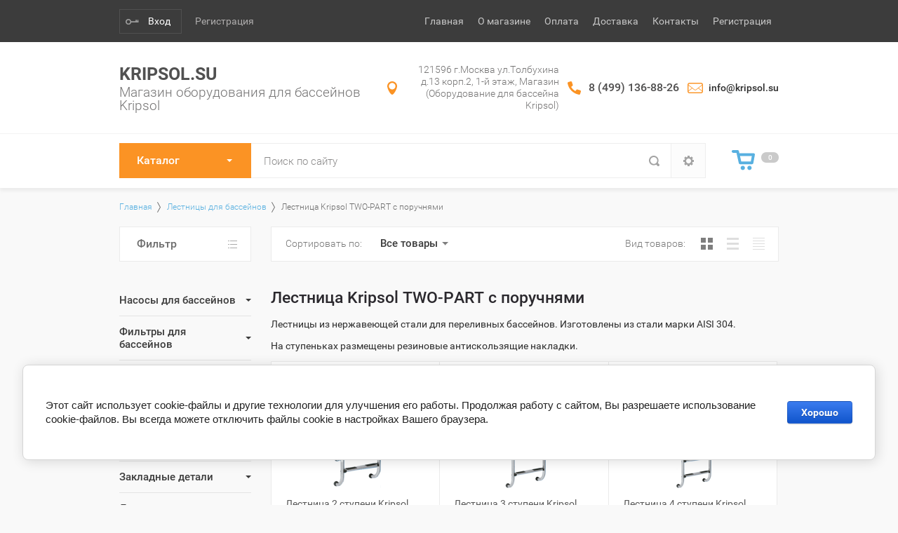

--- FILE ---
content_type: text/html; charset=utf-8
request_url: https://kripsol.su/shop/folder/lestnitsa-kripsol-two-part-c-poruchnyami?s%5Bvendor_id%5D%5B%5D=150698441
body_size: 14090
content:

			<!doctype html>
<html lang="ru">
<head>
<meta charset="utf-8">
<meta name="robots" content="none"/>
<title>Лестница Kripsol TWO-PART c поручнями </title>
<meta name="description" content="Лестница Kripsol TWO-PART c поручнями ">
<meta name="keywords" content="Лестница Kripsol TWO-PART c поручнями ">
<meta name="SKYPE_TOOLBAR" content="SKYPE_TOOLBAR_PARSER_COMPATIBLE">
<meta name="viewport" content="width=device-width, initial-scale=1.0, maximum-scale=1.0, user-scalable=no">
<meta name="format-detection" content="telephone=no">
<meta http-equiv="x-rim-auto-match" content="none">
<link rel="stylesheet" href="/g/css/styles_articles_tpl.css">
<script src="/g/libs/jquery/1.10.2/jquery.min.js"></script>
<link rel='stylesheet' type='text/css' href='/shared/highslide-4.1.13/highslide.min.css'/>
<script type='text/javascript' src='/shared/highslide-4.1.13/highslide-full.packed.js'></script>
<script type='text/javascript'>
hs.graphicsDir = '/shared/highslide-4.1.13/graphics/';
hs.outlineType = null;
hs.showCredits = false;
hs.lang={cssDirection:'ltr',loadingText:'Загрузка...',loadingTitle:'Кликните чтобы отменить',focusTitle:'Нажмите чтобы перенести вперёд',fullExpandTitle:'Увеличить',fullExpandText:'Полноэкранный',previousText:'Предыдущий',previousTitle:'Назад (стрелка влево)',nextText:'Далее',nextTitle:'Далее (стрелка вправо)',moveTitle:'Передвинуть',moveText:'Передвинуть',closeText:'Закрыть',closeTitle:'Закрыть (Esc)',resizeTitle:'Восстановить размер',playText:'Слайд-шоу',playTitle:'Слайд-шоу (пробел)',pauseText:'Пауза',pauseTitle:'Приостановить слайд-шоу (пробел)',number:'Изображение %1/%2',restoreTitle:'Нажмите чтобы посмотреть картинку, используйте мышь для перетаскивания. Используйте клавиши вперёд и назад'};</script>

            <!-- 46b9544ffa2e5e73c3c971fe2ede35a5 -->
            <script src='/shared/s3/js/lang/ru.js'></script>
            <script src='/shared/s3/js/common.min.js'></script>
        <link rel='stylesheet' type='text/css' href='/shared/s3/css/calendar.css' />
<!--s3_require-->
<link rel="stylesheet" href="/g/basestyle/1.0.1/user/user.css" type="text/css"/>
<link rel="stylesheet" href="/g/basestyle/1.0.1/cookie.message/cookie.message.css" type="text/css"/>
<link rel="stylesheet" href="/g/basestyle/1.0.1/user/user.blue.css" type="text/css"/>
<script type="text/javascript" src="/g/basestyle/1.0.1/user/user.js" async></script>
<link rel="stylesheet" href="/g/s3/lp/lpc.v4/css/styles.css" type="text/css"/>
<link rel="stylesheet" href="/g/s3/lp/cookie.message/__landing_page_content_global.css" type="text/css"/>
<link rel="stylesheet" href="/g/s3/lp/cookie.message/colors_lpc.css" type="text/css"/>
<link rel="stylesheet" href="/g/basestyle/1.0.1/cookie.message/cookie.message.blue.css" type="text/css"/>
<script type="text/javascript" src="/g/basestyle/1.0.1/cookie.message/cookie.message.js" async></script>
<!--/s3_require-->

			
		
		
		
			<link rel="stylesheet" type="text/css" href="/g/shop2v2/default/css/theme.less.css">		
			<script type="text/javascript" src="/g/printme.js"></script>
		<script type="text/javascript" src="/g/shop2v2/default/js/tpl.js"></script>
		<script type="text/javascript" src="/g/shop2v2/default/js/baron.min.js"></script>
		
			<script type="text/javascript" src="/g/shop2v2/default/js/shop2.2.js"></script>
		
	<script type="text/javascript">shop2.init({"productRefs": [],"apiHash": {"getPromoProducts":"f788c4d6b9c6ad5fb148a0afedec20d7","getSearchMatches":"276662183d3758aebf707df63c8b9bb9","getFolderCustomFields":"ffa19363c60616b9ee008f07f84390d0","getProductListItem":"ef901b8511973ccd7f12539a751027d6","cartAddItem":"31d2751520cbd009cddd56f6c040b88f","cartRemoveItem":"d938b3c751d4b2151f89d72f3840fada","cartUpdate":"22e9eee7354abfaafb82b83c0d628bf2","cartRemoveCoupon":"025119f4fa6a42dc677928cdc257fa6f","cartAddCoupon":"46d9ae7f423c285d10f4dc2f04e32259","deliveryCalc":"9b37cabfd69053ba90553350790b2ff4","printOrder":"21978a4c53828ba8100852b3e77e991b","cancelOrder":"49eb8f15db63b0462cde17f62feaa524","cancelOrderNotify":"58b2d83566c477d0bba933bd1103fe39","repeatOrder":"8a9fa0aa6c168e444d1523f5dab41c3b","paymentMethods":"8bc1fcb79cdf6cc52d14c280d7b058d7","compare":"f6d4ece451bd131082fecb354fea3064"},"hash": null,"verId": 1617450,"mode": "folder","step": "","uri": "/shop","IMAGES_DIR": "/d/","my": {"list_picture_enlarge":true,"accessory":"\u0410\u043a\u0441\u0441\u0435\u0441\u0441\u0443\u0430\u0440\u044b","kit":"\u041d\u0430\u0431\u043e\u0440","recommend":"\u0420\u0435\u043a\u043e\u043c\u0435\u043d\u0434\u0443\u0435\u043c\u044b\u0435","similar":"\u041f\u043e\u0445\u043e\u0436\u0438\u0435","modification":"\u041c\u043e\u0434\u0438\u0444\u0438\u043a\u0430\u0446\u0438\u0438","unique_values":true,"pricelist_options_toggle":true},"shop2_cart_order_payments": 3,"cf_margin_price_enabled": 0,"maps_yandex_key":"","maps_google_key":""});shop2.filter._pre_params = "&s[folder_id]=36762015";</script>
<style type="text/css">.product-item-thumb {width: 180px;}.product-item-thumb .product-image, .product-item-simple .product-image {height: 160px;width: 180px;}.product-item-thumb .product-amount .amount-title {width: 84px;}.product-item-thumb .product-price {width: 130px;}.shop2-product .product-side-l {width: 180px;}.shop2-product .product-image {height: 180px;width: 180px;}.shop2-product .product-thumbnails li {width: 50px;height: 50px;}</style>

     <link rel="stylesheet" href="/t/v1090/images/theme0/theme.scss.css">


<link rel="stylesheet" href="/t/v1090/images/mystyles.scss.css">

<!--[if lt IE 10]>
<script src="/g/libs/ie9-svg-gradient/0.0.1/ie9-svg-gradient.min.js"></script>
<script src="/g/libs/jquery-placeholder/2.0.7/jquery.placeholder.min.js"></script>
<script src="/g/libs/jquery-textshadow/0.0.1/jquery.textshadow.min.js"></script>
<script src="/g/s3/misc/ie/0.0.1/ie.js"></script>
<![endif]-->
<!--[if lt IE 9]>
<script src="/g/libs/html5shiv/html5.js"></script>
<![endif]-->
</head>
<body>
	<div class="site-wrapper">
				<div class="top-panel-wr">
			<div class="top-panel-in">
				<div class="registration-block-wr">
											<div class="registration-block-title">Кабинет</div>
						<a href="/users/login" class="reg-enter">Вход</a>
						<a href="/users/register" class="reg-link">Регистрация</a>
									</div>
				<div class="menu-blocks-wr">
					<div class="folder-btn-mobile">Каталог</div>					<div class="menu-top-btn"></div>				</div>
								<div class="menu-top-wr ">
					<nav class="menu-top-in">
						<div class="menu-top-close-btn">Закрыть</div>
						<ul class="menu-top"><li class="opened active"><a href="/" >Главная</a></li><li><a href="/o-magazine" >О магазине</a></li><li><a href="/oplata" >Оплата</a></li><li><a href="/dostavka" >Доставка</a></li><li><a href="/kontakty" >Контакты</a></li><li><a href="/user" >Регистрация</a></li></ul>					</nav>
				</div>
								<div class="mobile-block-search-cart">
					<div class="mobile-search-btn"></div>
				</div>
			</div>
		</div>
		<header role="banner" class="site-header">
			<div class="site-header-in">
				<div class="company-block">
										<div class="company-name-wr">
												<div class="company-name">
							<a href="http://kripsol.su"  title="На главную страницу">Kripsol.su</a>
						</div>
												<div class="company-activity">Магазин оборудования для бассейнов Kripsol</div>					</div>
				</div>
				<div class="company-contacts" style="flex-basis: 558px;">
										<div class="top-address "><span class="address-ico"></span><div class="top-address-block">121596 г.Москва ул.Толбухина д.13 корп.2, 1-й этаж, Магазин (Оборудование для бассейна Kripsol)</div></div>
															<div class="top-phone">
						<span class="phone-ico"></span>
						<div class="top-phone-block">
															<div><a href="tel:8 (499) 136-88-26">8 (499) 136-88-26</a></div>
													</div>
					</div>
										<div class="email" style="padding-left: 30px; background: url(/t/v1090/images/mail.png) no-repeat left; font-weight: 500;">info@kripsol.su</div>
				</div>
			</div>
		</header> <!-- .site-header -->
		<div class="fixed-panel-wr">
			<div class="fixed-panel-in">
								<div class="folders-block-wr">
					<div class="folders-block-in">
						<div class="folders-block-title">Каталог</div>
						<div class="folders-block-close-title">Каталог</div>
						<ul class="folders-ul"><li class="hasClass"><a href="/shop/folder/nasosy-dlya-basseynov" ><span>Насосы для бассейнов</span></a><ul class="level-2"><li><a href="/shop/folder/nasosy-serii-kripsol-ninfa-nk" ><span>Насосы серии Kripsol Ninfa NK</span></a></li><li><a href="/shop/folder/nasosy-serii-kripsol-ondina-ok" ><span>Насосы серии Kripsol Ondina OK</span></a></li><li><a href="/shop/folder/nasosy-serii-kripsol-koral-ks" ><span>Насосы серии Kripsol Koral KS</span></a></li><li><a href="/shop/folder/nasosy-serii-kripsol-kapri-kap" ><span>Насосы серии Kripsol Kapri KAP</span></a></li><li><a href="/shop/folder/nasosy-serii-kripsol-karpa-ka" ><span>Насосы серии Kripsol Karpa KA</span></a></li><li><a href="/shop/folder/nasosy-serii-kripsol-kan" ><span>Насосы серии Kripsol KAN</span></a></li></ul></li><li class="hasClass"><a href="/shop/folder/filtry-dlya-basseynov" ><span>Фильтры для бассейнов</span></a><ul class="level-2"><li><a href="/shop/folder/filtry-serii-kripsol-granada" ><span>Фильтры серии Kripsol Granada</span></a></li><li><a href="/shop/folder/filtry-serii-balear-bl" ><span>Фильтры серии Balear BL</span></a></li></ul></li><li><a href="/shop/folder/svetilniki-i-komplektuyushchiye-dlya-basseynov" ><span>Светильники и комплектующие для бассейнов</span></a></li><li><a href="/shop/folder/perelivnaya-reshetka-dlya-basseynov" ><span>Переливная решетка для бассейнов</span></a></li><li class="hasClass"><a href="/shop/folder/zakladnyye-detali" ><span>Закладные детали</span></a><ul class="level-2"><li><a href="/shop/folder/donnyye-slivy" ><span>Донные сливы</span></a></li><li><a href="/shop/folder/skimmery" ><span>Скиммеры</span></a></li><li><a href="/shop/folder/regulyator-urovnya-vody" ><span>Регулятор уровня воды</span></a></li><li><a href="/shop/folder/forsunki-vozvrata" ><span>Форсунки возврата</span></a></li><li><a href="/shop/folder/prokhodnyye-truby" ><span>Проходные трубы</span></a></li></ul></li><li class="hasClass opened"><a href="/shop/folder/lestnitsy-dlya-basseynov" ><span>Лестницы для бассейнов</span></a><ul class="level-2"><li><a href="/shop/folder/lestnitsa-kripsol-wall-muro-uzkiy-bort" ><span>Лестница Kripsol WALL/MURO узкий борт</span></a></li><li><a href="/shop/folder/kripsol-standard" ><span>Лестница Kripsol STANDARD/ESTANDAR широкий борт</span></a></li><li><a href="/shop/folder/kripsol-mixed" ><span>Лестница Kripsol MIXED/MIXTA узкий борт</span></a></li><li class="opened active"><a href="/shop/folder/lestnitsa-kripsol-two-part-c-poruchnyami" ><span>Лестница Kripsol TWO-PART c поручнями</span></a></li><li><a href="/shop/folder/lestnitsa-kripsol-dvustoronnyaya" ><span>Лестница Kripsol двусторонняя</span></a></li><li><a href="/shop/folder/zapasnyye-chasti-dlya-lestnits-kripsol" ><span>Запасные части для лестниц Kripsol</span></a></li></ul></li></ul>
					</div>
				</div>
								<div class="search-block-wr">
					<div class="site-search-wr">
						<form action="/search" method="get" class="site-search-form clear-self">
							<input type="text" class="search-text" name="search" onBlur="this.placeholder=this.placeholder==''?'Поиск по сайту':this.placeholder" onFocus="this.placeholder=this.placeholder=='Поиск по сайту'?'':this.placeholder;" placeholder="Поиск по сайту" />
							<input type="submit" class="search-but" value=""/>
						<re-captcha data-captcha="recaptcha"
     data-name="captcha"
     data-sitekey="6LfLhZ0UAAAAAEB4sGlu_2uKR2xqUQpOMdxygQnA"
     data-lang="ru"
     data-rsize="invisible"
     data-type="image"
     data-theme="light"></re-captcha></form>
					</div>
						
    
<div class="search-online-store">
	<div class="block-title">Закрыть</div>
	<div class="block-body">
		<form class="dropdown" action="/shop/search" enctype="multipart/form-data">
			<input type="hidden" name="sort_by" value="">

			            <div class="row search_price range_slider_wrapper">
                <div class="row-title">Цена (руб.)</div>
                <div class="price_range_title clear-self">
                	<div class="price_range_title_left">от</div>
                	<div class="price_range_title_right">до</div>
                </div>
                <div class="price_range clear-self">
                    <input name="s[price][min]" type="text" size="5" class="small low" value="0" />
                    <input name="s[price][max]" type="text" size="5" class="small hight" data-max="200000" value="200000" />
                </div>
                <div class="input_range_slider"></div>
            </div>
            			
							<div class="field select folder-field">
					<span class="field-title">Выберите категорию:</span>
					<select name="s[folder_id]" id="s[folder_id]">
						<option value="">Все</option>
																											                            <option value="512600441" >
	                                 Насосы для бассейнов
	                            </option>
	                        														                            <option value="512600641" >
	                                &raquo; Насосы серии Kripsol Ninfa NK
	                            </option>
	                        														                            <option value="35129015" >
	                                &raquo; Насосы серии Kripsol Ondina OK
	                            </option>
	                        														                            <option value="35133015" >
	                                &raquo; Насосы серии Kripsol Koral KS
	                            </option>
	                        														                            <option value="35137415" >
	                                &raquo; Насосы серии Kripsol Kapri KAP
	                            </option>
	                        														                            <option value="35146415" >
	                                &raquo; Насосы серии Kripsol Karpa KA
	                            </option>
	                        														                            <option value="37983815" >
	                                &raquo; Насосы серии Kripsol KAN
	                            </option>
	                        														                            <option value="510113241" >
	                                 Фильтры для бассейнов
	                            </option>
	                        														                            <option value="38979215" >
	                                &raquo; Фильтры серии Kripsol Granada
	                            </option>
	                        														                            <option value="148929701" >
	                                &raquo; Фильтры серии Balear BL
	                            </option>
	                        														                            <option value="510117441" >
	                                 Светильники и комплектующие для бассейнов
	                            </option>
	                        														                            <option value="510118041" >
	                                 Переливная решетка для бассейнов
	                            </option>
	                        														                            <option value="510115241" >
	                                 Закладные детали
	                            </option>
	                        														                            <option value="36757815" >
	                                &raquo; Донные сливы
	                            </option>
	                        														                            <option value="36758015" >
	                                &raquo; Скиммеры
	                            </option>
	                        														                            <option value="36758215" >
	                                &raquo; Регулятор уровня воды
	                            </option>
	                        														                            <option value="36758415" >
	                                &raquo; Форсунки возврата
	                            </option>
	                        														                            <option value="36758815" >
	                                &raquo; Проходные трубы
	                            </option>
	                        														                            <option value="36759415" >
	                                 Лестницы для бассейнов
	                            </option>
	                        														                            <option value="36759615" >
	                                &raquo; Лестница Kripsol WALL/MURO узкий борт
	                            </option>
	                        														                            <option value="36759815" >
	                                &raquo; Лестница Kripsol STANDARD/ESTANDAR широкий борт
	                            </option>
	                        														                            <option value="36760415" >
	                                &raquo; Лестница Kripsol MIXED/MIXTA узкий борт
	                            </option>
	                        														                            <option value="36762015" >
	                                &raquo; Лестница Kripsol TWO-PART c поручнями
	                            </option>
	                        														                            <option value="36784815" >
	                                &raquo; Лестница Kripsol двусторонняя
	                            </option>
	                        														                            <option value="36789415" >
	                                &raquo; Запасные части для лестниц Kripsol
	                            </option>
	                        											</select>
				</div>
			
							<div class="field text">
					<label class="field-title" for="s[name]">Название:</label>
					<label class="input"><input type="text" name="s[name]" id="s[name]" value=""></label>
				</div>
			
							<div class="field text">
					<label class="field-title" for="s[article">Артикул:</label>
					<label class="input"><input type="text" name="s[article]" id="s[article" value=""></label>
				</div>
			
							<div class="field text">
					<label class="field-title" for="search_text">Текст:</label>
					<label class="input"><input type="text" name="search_text" id="search_text"  value=""></label>
				</div>
			
						
							<div class="field select">
					<span class="field-title">Производитель:</span>
					<select name="s[vendor_id]">
						<option value="">Все</option>          
	                    	                        <option value="15324908" >Hayward</option>
	                    	                        <option value="150698441" >Kripsol</option>
	                    	                        <option value="48752904" >SYLVANIA</option>
	                    					</select>
				</div>
			
							<div class="field select">
					<span class="field-title">Новинка:</span>
					<select name="s[new]">
						<option value="">Все</option>
	                    <option value="1">да</option>
	                    <option value="0">нет</option>
					</select>
				</div>
			
							<div class="field select">
					<span class="field-title">Спецпредложение:</span>
					<select name="s[special]">
						<option value="">Все</option>
	                    <option value="1">да</option>
	                    <option value="0">нет</option>
					</select>
				</div>
										<div id="shop2_search_custom_fields"></div>
						<div class="clear-self"></div>
			
			<div class="shop-search-form-bottom">
									<div class="field-result-view">
						<span class="field-result-view-title">Результатов на странице:</span>
						<select name="s[products_per_page]">
											            					            					            <option value="5">5</option>
				            					            					            <option value="20" selected="selected">20</option>
				            					            					            <option value="35">35</option>
				            					            					            <option value="50">50</option>
				            					            					            <option value="65">65</option>
				            					            					            <option value="80">80</option>
				            					            					            <option value="95">95</option>
				            						</select>
					</div>
								<div class="submit">
					<button type="submit" class="search-btn btn-variant1">Показать</button>
				</div>
			</div>
		<re-captcha data-captcha="recaptcha"
     data-name="captcha"
     data-sitekey="6LfLhZ0UAAAAAEB4sGlu_2uKR2xqUQpOMdxygQnA"
     data-lang="ru"
     data-rsize="invisible"
     data-type="image"
     data-theme="light"></re-captcha></form>
	</div>
</div><!-- Search Form -->				</div>
				<div class="cart-wrapper disabled">
					<div class="cart-block-btn"><span class="cart-total-amount">0</span></div>
					<div class="cart-block-in">
						<div class="cart-in" id="shop2-cart-preview">
	<div class="cart-block">
		<ul></ul>
		<div class="information-cart">
			<div class="information-cart-in">
				<div class="cart-total-amount"><div class="title">Товаров:</div><span>0</span></div>
				<div class="cart-total-sum"><div class="title">На сумму:</div> 0 <span>руб.</span></div>
			</div>
		</div>
		<div class="cart-block-bot">
			<a href="/shop?mode=cart&action=cleanup" class="remove-all-cart-poruduct">Очистить</a>
			<a href="/shop/cart" id="shop2-cart-preview" class="cart-link btn-variant1">Оформить заказ</a>
		</div>
	</div>
</div>					</div>
				</div>
			</div>
		</div>
						<div class="site-container">
						<div class="path-wrapper">
				
<div class="site-path" data-url="/"><a href="/"><span>Главная</span></a> <a href="/shop/folder/lestnitsy-dlya-basseynov"><span>Лестницы для бассейнов</span></a> <span>Лестница Kripsol TWO-PART c поручнями</span></div>			</div>
						<aside role="complementary" class="site-sidebar left" >
									<nav class="folder-left">
						<ul class="folders-ul"><li class="hasClass"><a href="/shop/folder/nasosy-dlya-basseynov" ><span>Насосы для бассейнов</span></a><ul class="level-2"><li><a href="/shop/folder/nasosy-serii-kripsol-ninfa-nk" ><span>Насосы серии Kripsol Ninfa NK</span></a></li><li><a href="/shop/folder/nasosy-serii-kripsol-ondina-ok" ><span>Насосы серии Kripsol Ondina OK</span></a></li><li><a href="/shop/folder/nasosy-serii-kripsol-koral-ks" ><span>Насосы серии Kripsol Koral KS</span></a></li><li><a href="/shop/folder/nasosy-serii-kripsol-kapri-kap" ><span>Насосы серии Kripsol Kapri KAP</span></a></li><li><a href="/shop/folder/nasosy-serii-kripsol-karpa-ka" ><span>Насосы серии Kripsol Karpa KA</span></a></li><li><a href="/shop/folder/nasosy-serii-kripsol-kan" ><span>Насосы серии Kripsol KAN</span></a></li></ul></li><li class="hasClass"><a href="/shop/folder/filtry-dlya-basseynov" ><span>Фильтры для бассейнов</span></a><ul class="level-2"><li><a href="/shop/folder/filtry-serii-kripsol-granada" ><span>Фильтры серии Kripsol Granada</span></a></li><li><a href="/shop/folder/filtry-serii-balear-bl" ><span>Фильтры серии Balear BL</span></a></li></ul></li><li><a href="/shop/folder/svetilniki-i-komplektuyushchiye-dlya-basseynov" ><span>Светильники и комплектующие для бассейнов</span></a></li><li><a href="/shop/folder/perelivnaya-reshetka-dlya-basseynov" ><span>Переливная решетка для бассейнов</span></a></li><li class="hasClass"><a href="/shop/folder/zakladnyye-detali" ><span>Закладные детали</span></a><ul class="level-2"><li><a href="/shop/folder/donnyye-slivy" ><span>Донные сливы</span></a></li><li><a href="/shop/folder/skimmery" ><span>Скиммеры</span></a></li><li><a href="/shop/folder/regulyator-urovnya-vody" ><span>Регулятор уровня воды</span></a></li><li><a href="/shop/folder/forsunki-vozvrata" ><span>Форсунки возврата</span></a></li><li><a href="/shop/folder/prokhodnyye-truby" ><span>Проходные трубы</span></a></li></ul></li><li class="hasClass opened"><a href="/shop/folder/lestnitsy-dlya-basseynov" ><span>Лестницы для бассейнов</span></a><ul class="level-2"><li><a href="/shop/folder/lestnitsa-kripsol-wall-muro-uzkiy-bort" ><span>Лестница Kripsol WALL/MURO узкий борт</span></a></li><li><a href="/shop/folder/kripsol-standard" ><span>Лестница Kripsol STANDARD/ESTANDAR широкий борт</span></a></li><li><a href="/shop/folder/kripsol-mixed" ><span>Лестница Kripsol MIXED/MIXTA узкий борт</span></a></li><li class="opened active"><a href="/shop/folder/lestnitsa-kripsol-two-part-c-poruchnyami" ><span>Лестница Kripsol TWO-PART c поручнями</span></a></li><li><a href="/shop/folder/lestnitsa-kripsol-dvustoronnyaya" ><span>Лестница Kripsol двусторонняя</span></a></li><li><a href="/shop/folder/zapasnyye-chasti-dlya-lestnits-kripsol" ><span>Запасные части для лестниц Kripsol</span></a></li></ul></li></ul>
					</nav>
															</aside> <!-- .site-sidebar.left -->

			<main role="main" class="site-main">
				<div class="site-main__inner" >
					<h1>Лестница Kripsol TWO-PART c поручнями</h1>					
											<div class="folders_share">
																																																																																																																																																																								</div>
						
		<div class="shop2-cookies-disabled shop2-warning hide"></div>
				
		
	
		
		
							
			
							
			
							
			
		
		
		
							<p>Лестницы из нержавеющей стали для переливных бассейнов. Изготовлены из стали марки AISI 304.</p>
<p>На ступеньках размещены резиновые антискользящие накладки.</p>
			
				

					
		
					
	
	
		

		<div class="filter-block-wr">

			
				
				
				
				
				
				
				
				
								
								<div class="shop-filter-wr">
					<form action="#" class="shop-filter">
					<div class="shop2-filter-title">Фильтр товаров <div class="filter-close">Закрыть</div></div>
						<div class="shop2-filter-block">
							<a id="shop2-filter"></a>

										<div class="shop-param-filter">
				                
                <div class="param-wrap param_range price range_slider_wrapper shop2-filter-fields">
                        <div class="param-title">Цена (руб.)</div>
                        <div class="param-body">
                                <div class="price_range_title clear-self">
				                	<div class="price_range_title_left">от</div>
				                	<div class="price_range_title_right">до</div>
				                </div>
                                <div class="price_range">
                                    <input name="s[price][min]" type="text" size="5" class="small low" value="0" />
    								<input name="s[price][max]" type="text" size="5" class="small hight" value="200000" />
                                </div>
                                <div class="input_range_slider"></div>
                        </div>
                </div>
                
														<div class="param-wrap shop2-filter-fields">
						<div class="param-title shop2-filter-fields-title">Производитель:</div>
														<div class="param-body shop2-filter-fields-body">
																	<a href="#" data-name="s[vendor_id][]" data-value="150698441" class="param-val active-val">
										Kripsol<span>&nbsp;</span>
									</a>
															</div>
													</div>
				
								

				
				
			</div>
		

							<div class="filter-btn-wr">
								<div class="view-all-filter-param">Все параметры</div>
								<div class="filter-btn-right">
									<div class="shop-filter-go-wr">
										<div class="result-wr">
											<span class="result-title">Найденно товаров: </span><span  class="result "id="filter-result"> 5</span>
										</div>
										<a href="#" class="shop-btn btn-variant1 shop-filter-go">Показать</a>
									</div>

									<a href="/shop/folder/lestnitsa-kripsol-two-part-c-poruchnyami" class="shop-btn shop2-filter-reset">
										<span>Сбросить</span>
									 </a>
								 </div>
							 </div>
						</div>

					<re-captcha data-captcha="recaptcha"
     data-name="captcha"
     data-sitekey="6LfLhZ0UAAAAAEB4sGlu_2uKR2xqUQpOMdxygQnA"
     data-lang="ru"
     data-rsize="invisible"
     data-type="image"
     data-theme="light"></re-captcha></form><!-- Filter -->
				</div>
				
				<div class="shop2-panel-sorting">
					<div class="shop2-filter-btn desctop">Фильтр</div>
					<div class="shop2-panel-sorting-right">
						<div class="sorting-wrap2">
							<div class="sorting-title">Сортировать по:</div>
							<div class="sorting-wrap sorting">
								<strong class="sort-title">Все товары</strong>
								<div class="sorting-block">
									<div><a href="#" class="sort-param sort-param-asc " data-name="name">Названию<span>&nbsp;</span></a></div>
									<div><a href="#" class="sort-param sort-param-desc " data-name="name">Названию<span>&nbsp;</span></a></div>
								
																		<div><a href="#" class="sort-param sort-param-asc " data-name="price">Цене<span>&nbsp;</span></a></div>
									<div><a href="#" class="sort-param sort-param-desc " data-name="price">Цене<span>&nbsp;</span></a></div>
									
									
									
									<div><a href="#" class="sort-reset"><ins>Сбросить</ins><span>&nbsp;</span></a></div>
								</div>
							</div>
						</div>

						<div class="view-shop2">
							<div class="view-shop2-title">Вид товаров:</div>
							<a href="#" title="Витрина" data-value="thumbs" class="thumbs  active-view"><span class="view-shop-ico"></span><span class="view-shop-ico2"></span></a>
							<a href="#" title="Список" data-value="simple" class="simple "><span class="view-shop-ico"></span><span class="view-shop-ico2"></span></a>
							<a href="#" title="Прайс-лист" data-value="list" class="pricelist "><span class="view-shop-ico"></span><span class="view-shop-ico2"></span></a>
						</div>
					</div>
				</div>
					</div>

				        


                        <div class="product-list product-list-thumbs ">
                <div class="pricelist-name-wr">
            <div class="column-name-title">Товар</div>
            <div class="pricelist-name-right">
                    <div class="column-price-title">Цена</div>
                                            <div class="column-btn-title-wr">
                            <div class="column-amount-title">Кол-во</div>
                            <div class="column-buy-title">Купить</div>
                        </div>
                        <div class="column-compare-title"></div>
                                </div>
        </div>
                                <form method="post" action="/shop?mode=cart&amp;action=add" accept-charset="utf-8" class="shop2-item-product">
    <div class="shop2-item-product-in">
        <input type="hidden" name="kind_id" value="561459215" />
        <input type="hidden" name="product_id" value="359178215" />
        <input type="hidden" name="meta" value="null" />
        
        <div class="product-top-wr">
            <div class="product-image-wr">
                <div class="product-image">
                                        <div class="product-label" style="-webkit-flex-wrap: wrap; -moz-flex-wrap: wrap; -ms-flex-wrap: wrap; flex-wrap: wrap;">
                                                                                            </div>
                                                                <a href="/shop/product/lestnitsa-2-stupeni-kripsol-two-part-dpi-2c-poruchnyami">
                        	                            	<img src="/thumb/2/jpVIXqtUIXb7u1k7VCpNRw/180r160/d/division-piscinas-material-exterior-dpi_2.png" alt="Лестница 2 ступени Kripsol TWO-PART/DOS PIEZAS (DPI 2.C) c поручнями" title="Лестница 2 ступени Kripsol TWO-PART/DOS PIEZAS (DPI 2.C) c поручнями" />
                                                    </a>
                        <div class="verticalMiddle"></div>
                                    </div>
            </div>

            
            <div class="product-info-wr ">
                <div class="product-name"><a href="/shop/product/lestnitsa-2-stupeni-kripsol-two-part-dpi-2c-poruchnyami">Лестница 2 ступени Kripsol TWO-PART/DOS PIEZAS (DPI 2.C) c поручнями</a></div>
                
	
		
	
	
					<div class="product-article"><span>Артикул:</span> DPI 2.C</div>
	
	                                <div class="product-option-wr">
                                        <div class="product-anonce">
                        Марка стали AISI 304
                    </div>
                                        
 
		
			<ul class="product-options"><li class="even"><div class="option-title">Производитель:</div><div class="option-body"><div class="shop2-vendor"><a href="/shop/vendor/kripsol"><img src="/thumb/2/Gl8xFhzSOn9cuidDfhUzYQ/80r40/d/kripsol_logo.png" alt="Kripsol" /></a></div></div></li></ul>
	
                </div>
                                                	<div class="shop2-hide-options-btn"><span>Параметры</span></div>
                            </div>
        </div>



        <div class="product-bot-wr">
            

            <div class="product-bot">
                                <div class="product-price">
                    
	<div class="tpl-stars-wr">
		
		<div class="tpl-stars"><div class="tpl-rating" style="width: 0%;"></div></div><div class="tpl-rating-count">(0)</div>

			</div>
                    	
		
	<div class="price-old question"><span>
		<strong>37306</strong>
					руб.			</span></div>

			<div class="shop2-product-discount-desc">
			<p>Скидка 20%</p>
		</div>
	                    	<div class="price-current">
		<strong>26114</strong> руб.			</div>
                </div>
                                                <div class="product-btn-wr">
                    
				
	<div class="product-amount">
					<div class="amount-title">Количество:</div>
							<div class="shop2-product-amount">
				<button type="button" class="amount-minus">&#8722;</button><input type="text" name="amount" data-kind="561459215"  data-min="1" data-multiplicity="" maxlength="4" value="1" /><button type="button" class="amount-plus">&#43;</button>
			</div>
						</div>
                    
			<button class="shop2-product-btn btn-variant1 buy" type="submit">
			<span>Добавить в корзину</span>
		</button>
	

<input type="hidden" value="Лестница 2 ступени Kripsol TWO-PART/DOS PIEZAS (DPI 2.C) c поручнями" name="product_name" />
<input type="hidden" value="https://kripsol.su/shop/product/lestnitsa-2-stupeni-kripsol-two-part-dpi-2c-poruchnyami" name="product_link" />                </div>
                                
			<div class="product-compare">
			<label>
				<input type="checkbox" value="561459215"/>
				Добавить к сравнению
			</label>
		</div>
		
            </div>
        </div>
    </div>
<re-captcha data-captcha="recaptcha"
     data-name="captcha"
     data-sitekey="6LfLhZ0UAAAAAEB4sGlu_2uKR2xqUQpOMdxygQnA"
     data-lang="ru"
     data-rsize="invisible"
     data-type="image"
     data-theme="light"></re-captcha></form>                <form method="post" action="/shop?mode=cart&amp;action=add" accept-charset="utf-8" class="shop2-item-product">
    <div class="shop2-item-product-in">
        <input type="hidden" name="kind_id" value="561459415" />
        <input type="hidden" name="product_id" value="359178415" />
        <input type="hidden" name="meta" value="null" />
        
        <div class="product-top-wr">
            <div class="product-image-wr">
                <div class="product-image">
                                        <div class="product-label" style="-webkit-flex-wrap: wrap; -moz-flex-wrap: wrap; -ms-flex-wrap: wrap; flex-wrap: wrap;">
                                                                                            </div>
                                                                <a href="/shop/product/lestnitsa-3-stupeni-kripsol-two-part/dos-piezas-dpi-3.c-c-poruchnyami">
                        	                            	<img src="/thumb/2/kZ_KX52I09R2rLQLwgrvhQ/180r160/d/division-piscinas-material-exterior-dpi_copy.png" alt="Лестница 3 ступени Kripsol TWO-PART/DOS PIEZAS (DPI 3.C) c поручнями" title="Лестница 3 ступени Kripsol TWO-PART/DOS PIEZAS (DPI 3.C) c поручнями" />
                                                    </a>
                        <div class="verticalMiddle"></div>
                                    </div>
            </div>

            
            <div class="product-info-wr ">
                <div class="product-name"><a href="/shop/product/lestnitsa-3-stupeni-kripsol-two-part/dos-piezas-dpi-3.c-c-poruchnyami">Лестница 3 ступени Kripsol TWO-PART/DOS PIEZAS (DPI 3.C) c поручнями</a></div>
                
	
		
	
	
					<div class="product-article"><span>Артикул:</span> DPI 3.C</div>
	
	                                <div class="product-option-wr">
                                        <div class="product-anonce">
                        Марка стали AISI 304
                    </div>
                                        
 
		
			<ul class="product-options"><li class="even"><div class="option-title">Производитель:</div><div class="option-body"><div class="shop2-vendor"><a href="/shop/vendor/kripsol"><img src="/thumb/2/Gl8xFhzSOn9cuidDfhUzYQ/80r40/d/kripsol_logo.png" alt="Kripsol" /></a></div></div></li></ul>
	
                </div>
                                                	<div class="shop2-hide-options-btn"><span>Параметры</span></div>
                            </div>
        </div>



        <div class="product-bot-wr">
            

            <div class="product-bot">
                                <div class="product-price">
                    
	<div class="tpl-stars-wr">
		
		<div class="tpl-stars"><div class="tpl-rating" style="width: 0%;"></div></div><div class="tpl-rating-count">(0)</div>

			</div>
                    	
		
	<div class="price-old question"><span>
		<strong>49902</strong>
					руб.			</span></div>

			<div class="shop2-product-discount-desc">
			<p>Скидка 20%</p>
		</div>
	                    	<div class="price-current">
		<strong>34931</strong> руб.			</div>
                </div>
                                                <div class="product-btn-wr">
                    
				
	<div class="product-amount">
					<div class="amount-title">Количество:</div>
							<div class="shop2-product-amount">
				<button type="button" class="amount-minus">&#8722;</button><input type="text" name="amount" data-kind="561459415"  data-min="1" data-multiplicity="" maxlength="4" value="1" /><button type="button" class="amount-plus">&#43;</button>
			</div>
						</div>
                    
			<button class="shop2-product-btn btn-variant1 buy" type="submit">
			<span>Добавить в корзину</span>
		</button>
	

<input type="hidden" value="Лестница 3 ступени Kripsol TWO-PART/DOS PIEZAS (DPI 3.C) c поручнями" name="product_name" />
<input type="hidden" value="https://kripsol.su/shop/product/lestnitsa-3-stupeni-kripsol-two-part/dos-piezas-dpi-3.c-c-poruchnyami" name="product_link" />                </div>
                                
			<div class="product-compare">
			<label>
				<input type="checkbox" value="561459415"/>
				Добавить к сравнению
			</label>
		</div>
		
            </div>
        </div>
    </div>
<re-captcha data-captcha="recaptcha"
     data-name="captcha"
     data-sitekey="6LfLhZ0UAAAAAEB4sGlu_2uKR2xqUQpOMdxygQnA"
     data-lang="ru"
     data-rsize="invisible"
     data-type="image"
     data-theme="light"></re-captcha></form>                <form method="post" action="/shop?mode=cart&amp;action=add" accept-charset="utf-8" class="shop2-item-product">
    <div class="shop2-item-product-in">
        <input type="hidden" name="kind_id" value="561460615" />
        <input type="hidden" name="product_id" value="359179615" />
        <input type="hidden" name="meta" value="null" />
        
        <div class="product-top-wr">
            <div class="product-image-wr">
                <div class="product-image">
                                        <div class="product-label" style="-webkit-flex-wrap: wrap; -moz-flex-wrap: wrap; -ms-flex-wrap: wrap; flex-wrap: wrap;">
                                                                                            </div>
                                                                <a href="/shop/product/lestnitsa-4-stupeni-kripsol-two-part-dpi-4-c-poruchnyami">
                        	                            	<img src="/thumb/2/-NIeyAsc1W4AM9US1_yfAw/180r160/d/division-piscinas-material-exterior-dpi_4.png" alt="Лестница 4 ступени Kripsol TWO-PART/DOS PIEZAS (DPI 4.C) c поручнями" title="Лестница 4 ступени Kripsol TWO-PART/DOS PIEZAS (DPI 4.C) c поручнями" />
                                                    </a>
                        <div class="verticalMiddle"></div>
                                    </div>
            </div>

            
            <div class="product-info-wr ">
                <div class="product-name"><a href="/shop/product/lestnitsa-4-stupeni-kripsol-two-part-dpi-4-c-poruchnyami">Лестница 4 ступени Kripsol TWO-PART/DOS PIEZAS (DPI 4.C) c поручнями</a></div>
                
	
		
	
	
					<div class="product-article"><span>Артикул:</span> DPI 4.C</div>
	
	                                <div class="product-option-wr">
                                        <div class="product-anonce">
                        Марка стали AISI 304
                    </div>
                                        
 
		
			<ul class="product-options"><li class="even"><div class="option-title">Производитель:</div><div class="option-body"><div class="shop2-vendor"><a href="/shop/vendor/kripsol"><img src="/thumb/2/Gl8xFhzSOn9cuidDfhUzYQ/80r40/d/kripsol_logo.png" alt="Kripsol" /></a></div></div></li></ul>
	
                </div>
                                                	<div class="shop2-hide-options-btn"><span>Параметры</span></div>
                            </div>
        </div>



        <div class="product-bot-wr">
            

            <div class="product-bot">
                                <div class="product-price">
                    
	<div class="tpl-stars-wr">
		
		<div class="tpl-stars"><div class="tpl-rating" style="width: 0%;"></div></div><div class="tpl-rating-count">(0)</div>

			</div>
                    	
		
	<div class="price-old question"><span>
		<strong>43031</strong>
					руб.			</span></div>

			<div class="shop2-product-discount-desc">
			<p>Скидка 20%</p>
		</div>
	                    	<div class="price-current">
		<strong>30122</strong> руб.			</div>
                </div>
                                                <div class="product-btn-wr">
                    
				
	<div class="product-amount">
					<div class="amount-title">Количество:</div>
							<div class="shop2-product-amount">
				<button type="button" class="amount-minus">&#8722;</button><input type="text" name="amount" data-kind="561460615"  data-min="1" data-multiplicity="" maxlength="4" value="1" /><button type="button" class="amount-plus">&#43;</button>
			</div>
						</div>
                    
			<button class="shop2-product-btn btn-variant1 buy" type="submit">
			<span>Добавить в корзину</span>
		</button>
	

<input type="hidden" value="Лестница 4 ступени Kripsol TWO-PART/DOS PIEZAS (DPI 4.C) c поручнями" name="product_name" />
<input type="hidden" value="https://kripsol.su/shop/product/lestnitsa-4-stupeni-kripsol-two-part-dpi-4-c-poruchnyami" name="product_link" />                </div>
                                
			<div class="product-compare">
			<label>
				<input type="checkbox" value="561460615"/>
				Добавить к сравнению
			</label>
		</div>
		
            </div>
        </div>
    </div>
<re-captcha data-captcha="recaptcha"
     data-name="captcha"
     data-sitekey="6LfLhZ0UAAAAAEB4sGlu_2uKR2xqUQpOMdxygQnA"
     data-lang="ru"
     data-rsize="invisible"
     data-type="image"
     data-theme="light"></re-captcha></form>                <form method="post" action="/shop?mode=cart&amp;action=add" accept-charset="utf-8" class="shop2-item-product">
    <div class="shop2-item-product-in">
        <input type="hidden" name="kind_id" value="561462415" />
        <input type="hidden" name="product_id" value="359181415" />
        <input type="hidden" name="meta" value="null" />
        
        <div class="product-top-wr">
            <div class="product-image-wr">
                <div class="product-image">
                                        <div class="product-label" style="-webkit-flex-wrap: wrap; -moz-flex-wrap: wrap; -ms-flex-wrap: wrap; flex-wrap: wrap;">
                                                                                            </div>
                                                                <a href="/shop/product/lestnitsa-5-stupeni-kripsol-two-part/dos-piezas-dpi-5.c-c-poruchnyami">
                        	                            	<img src="/thumb/2/dgKXdUdcEBkjnWSIKeZOvw/180r160/d/division-piscinas-material-exterior-dpi_5.png" alt="Лестница 5 ступени Kripsol TWO-PART/DOS PIEZAS (DPI 5.C) c поручнями" title="Лестница 5 ступени Kripsol TWO-PART/DOS PIEZAS (DPI 5.C) c поручнями" />
                                                    </a>
                        <div class="verticalMiddle"></div>
                                    </div>
            </div>

            
            <div class="product-info-wr ">
                <div class="product-name"><a href="/shop/product/lestnitsa-5-stupeni-kripsol-two-part/dos-piezas-dpi-5.c-c-poruchnyami">Лестница 5 ступени Kripsol TWO-PART/DOS PIEZAS (DPI 5.C) c поручнями</a></div>
                
	
		
	
	
					<div class="product-article"><span>Артикул:</span> DPI 5.C</div>
	
	                                <div class="product-option-wr">
                                        <div class="product-anonce">
                        Марка стали AISI 304
                    </div>
                                        
 
		
			<ul class="product-options"><li class="even"><div class="option-title">Производитель:</div><div class="option-body"><div class="shop2-vendor"><a href="/shop/vendor/kripsol"><img src="/thumb/2/Gl8xFhzSOn9cuidDfhUzYQ/80r40/d/kripsol_logo.png" alt="Kripsol" /></a></div></div></li></ul>
	
                </div>
                                                	<div class="shop2-hide-options-btn"><span>Параметры</span></div>
                            </div>
        </div>



        <div class="product-bot-wr">
            

            <div class="product-bot">
                                <div class="product-price">
                    
	<div class="tpl-stars-wr">
		
		<div class="tpl-stars"><div class="tpl-rating" style="width: 0%;"></div></div><div class="tpl-rating-count">(0)</div>

			</div>
                    	
		
	<div class="price-old question"><span>
		<strong>45882</strong>
					руб.			</span></div>

			<div class="shop2-product-discount-desc">
			<p>Скидка 20%</p>
		</div>
	                    	<div class="price-current">
		<strong>32117</strong> руб.			</div>
                </div>
                                                <div class="product-btn-wr">
                    
				
	<div class="product-amount">
					<div class="amount-title">Количество:</div>
							<div class="shop2-product-amount">
				<button type="button" class="amount-minus">&#8722;</button><input type="text" name="amount" data-kind="561462415"  data-min="1" data-multiplicity="" maxlength="4" value="1" /><button type="button" class="amount-plus">&#43;</button>
			</div>
						</div>
                    
			<button class="shop2-product-btn btn-variant1 buy" type="submit">
			<span>Добавить в корзину</span>
		</button>
	

<input type="hidden" value="Лестница 5 ступени Kripsol TWO-PART/DOS PIEZAS (DPI 5.C) c поручнями" name="product_name" />
<input type="hidden" value="https://kripsol.su/shop/product/lestnitsa-5-stupeni-kripsol-two-part/dos-piezas-dpi-5.c-c-poruchnyami" name="product_link" />                </div>
                                
			<div class="product-compare">
			<label>
				<input type="checkbox" value="561462415"/>
				Добавить к сравнению
			</label>
		</div>
		
            </div>
        </div>
    </div>
<re-captcha data-captcha="recaptcha"
     data-name="captcha"
     data-sitekey="6LfLhZ0UAAAAAEB4sGlu_2uKR2xqUQpOMdxygQnA"
     data-lang="ru"
     data-rsize="invisible"
     data-type="image"
     data-theme="light"></re-captcha></form>                <form method="post" action="/shop?mode=cart&amp;action=add" accept-charset="utf-8" class="shop2-item-product">
    <div class="shop2-item-product-in">
        <input type="hidden" name="kind_id" value="561465415" />
        <input type="hidden" name="product_id" value="359184415" />
        <input type="hidden" name="meta" value="null" />
        
        <div class="product-top-wr">
            <div class="product-image-wr">
                <div class="product-image">
                                        <div class="product-label" style="-webkit-flex-wrap: wrap; -moz-flex-wrap: wrap; -ms-flex-wrap: wrap; flex-wrap: wrap;">
                                                                                            </div>
                                                                <a href="/shop/product/poruchni-dlya-lestnitsy-dpi">
                        	                            	<img src="/thumb/2/Ykp7i2w3HCz-0D-rIvUhzA/180r160/d/division-piscinas-material-exterior-dp1_copy.png" alt="Поручни для лестницы DPI (2 шт.)" title="Поручни для лестницы DPI (2 шт.)" />
                                                    </a>
                        <div class="verticalMiddle"></div>
                                    </div>
            </div>

            
            <div class="product-info-wr ">
                <div class="product-name"><a href="/shop/product/poruchni-dlya-lestnitsy-dpi">Поручни для лестницы DPI (2 шт.)</a></div>
                
	
		
	
	
					<div class="product-article"><span>Артикул:</span> DPI</div>
	
	                                            </div>
        </div>



        <div class="product-bot-wr">
            

            <div class="product-bot">
                                <div class="product-price">
                    
	<div class="tpl-stars-wr">
		
		<div class="tpl-stars"><div class="tpl-rating" style="width: 0%;"></div></div><div class="tpl-rating-count">(0)</div>

			</div>
                    	
		
	<div class="price-old question"><span>
		<strong>23837</strong>
					руб.			</span></div>

			<div class="shop2-product-discount-desc">
			<p>Скидка 20%</p>
		</div>
	                    	<div class="price-current">
		<strong>16686</strong> руб.			</div>
                </div>
                                                <div class="product-btn-wr">
                    
				
	<div class="product-amount">
					<div class="amount-title">Количество:</div>
							<div class="shop2-product-amount">
				<button type="button" class="amount-minus">&#8722;</button><input type="text" name="amount" data-kind="561465415"  data-min="1" data-multiplicity="" maxlength="4" value="1" /><button type="button" class="amount-plus">&#43;</button>
			</div>
						</div>
                    
			<button class="shop2-product-btn btn-variant1 buy" type="submit">
			<span>Добавить в корзину</span>
		</button>
	

<input type="hidden" value="Поручни для лестницы DPI (2 шт.)" name="product_name" />
<input type="hidden" value="https://kripsol.su/shop/product/poruchni-dlya-lestnitsy-dpi" name="product_link" />                </div>
                                
			<div class="product-compare">
			<label>
				<input type="checkbox" value="561465415"/>
				Добавить к сравнению
			</label>
		</div>
		
            </div>
        </div>
    </div>
<re-captcha data-captcha="recaptcha"
     data-name="captcha"
     data-sitekey="6LfLhZ0UAAAAAEB4sGlu_2uKR2xqUQpOMdxygQnA"
     data-lang="ru"
     data-rsize="invisible"
     data-type="image"
     data-theme="light"></re-captcha></form>    
    </div>
			
			
		
	

	
				
		</div>
			</main> <!-- .site-main -->
		</div>
		<div class="main-block-bot-wr">
						<div class="gr-form-wrap2">
				<div class="tpl-anketa" data-api-url="/-/x-api/v1/public/?method=form/postform&param[form_id]=64437441&param[tpl]=db:form.minimal.tpl" data-api-type="form">
			<div class="title">Подписаться на бесплатную рассылку!</div>		<form method="post" action="/">
		<input type="hidden" name="form_id" value="db:form.minimal.tpl">
		<input type="hidden" name="tpl" value="db:form.minimal.tpl">
		<input type="hidden" name="placeholdered_fields" value="1">
									        <div class="tpl-field type-text field-required">
	          	          <div class="field-value">
	          		            	<input  type="text" size="30" maxlength="100" value="" name="d[0]" placeholder="E-mail" />
	            	            	          </div>
	        </div>
	        		
		
		<div class="tpl-field tpl-field-button">
			<button type="submit" class="tpl-form-button">Подписаться</button>
		</div>

		<re-captcha data-captcha="recaptcha"
     data-name="captcha"
     data-sitekey="6LfLhZ0UAAAAAEB4sGlu_2uKR2xqUQpOMdxygQnA"
     data-lang="ru"
     data-rsize="invisible"
     data-type="image"
     data-theme="light"></re-captcha></form>
					</div>
			</div>
		</div>

		<footer role="contentinfo" class="site-footer">
			<div class="site-footer-top">
								<nav class="menu-bottom-wrap">
					<ul class="menu-bottom"><li class="opened active"><a href="/" >Главная</a></li><li><a href="/o-magazine" >О магазине</a></li><li><a href="/oplata" >Оплата</a></li><li><a href="/dostavka" >Доставка</a></li><li><a href="/kontakty" >Контакты</a></li><li><a href="/user" >Регистрация</a></li></ul>				</nav>
								<div class="site-footer-contacts-wr">
										<div class="bot-phone">
													<div><a href="tel:8 (499) 136-88-26">8 (499) 136-88-26</a></div>
											</div>
															<div class="bot-address">121596 г.Москва ул.Толбухина д.13 корп.2, 1-й этаж, Магазин (Оборудование для бассейна Kripsol)</div>
										<div class="email" style="padding-left: 40px;     color: #ccc;
    font-size: 14px;
    line-height: 1.3; margin-bottom: 30px; background: url(/t/v1090/images/mail.png) no-repeat left; font-weight: 500">info@kripsol.su</div>
									    <div class="soc-block">
				    	<div class="soc-block-title">Присоединяйтесь!</div>			            			                <a rel="nofollow" target="_blank" href="http://facebook.com/">
			                	<img src=/thumb/2/CYvk1KlnGCsmv0C7xd3Yqg/30c30/d/fgs16_facebook_1.svg alt="/">
			                </a>
			            			                <a rel="nofollow" target="_blank" href="https://twitter.com/">
			                	<img src=/thumb/2/uLpXkT2d_JSI3Dl5tMpgXg/30c30/d/fgs16_twitter_1.svg alt="/">
			                </a>
			            			                <a rel="nofollow" target="_blank" href="http://vkontakte.ru/">
			                	<img src=/thumb/2/fyZpUlmfw3-O_ZLnD-NH7Q/30c30/d/fgs16_vkontakte_2_1.svg alt="/">
			                </a>
			            			                <a rel="nofollow" target="_blank" href="http://www.odnoklassniki.ru/">
			                	<img src=/thumb/2/7ZHzAyvtJ9dhhizAGWDmbg/30c30/d/fgs16_odnoklassniki_1.svg alt="/">
			                </a>
			            			        </div>
			        				</div>
			</div>
			<div class="site-footer-bot">
				<div class="site-footer-bot-in clear-self" style="min-height: 94px;">
			        <div class="site-name">
																		© 2017 Магазин оборудования для бассейнов Kripsol
					</div>
					<div class="site-counters" style="left: 0; top: 45px; margin-left: 0;"><p><a href="https://kripsol.su/politika-konfidencialnosti">Политика конфиденциальности</a></p>
<!-- Yandex.Metrika informer -->
<a href="https://metrika.yandex.ru/stat/?id=43288504&amp;from=informer"
target="_blank" rel="nofollow"><img src="https://informer.yandex.ru/informer/43288504/3_1_FFFFFFFF_EFEFEFFF_0_pageviews"
style="width:88px; height:31px; border:0;" alt="Яндекс.Метрика" title="Яндекс.Метрика: данные за сегодня (просмотры, визиты и уникальные посетители)" class="ym-advanced-informer" data-cid="43288504" data-lang="ru" /></a>
<!-- /Yandex.Metrika informer -->

<!-- Yandex.Metrika counter -->
<script type="text/javascript">
    (function (d, w, c) {
        (w[c] = w[c] || []).push(function() {
            try {
                w.yaCounter43288504 = new Ya.Metrika({
                    id:43288504,
                    clickmap:true,
                    trackLinks:true,
                    accurateTrackBounce:true,
                    webvisor:true
                });
            } catch(e) { }
        });

        var n = d.getElementsByTagName("script")[0],
            s = d.createElement("script"),
            f = function () { n.parentNode.insertBefore(s, n); };
        s.type = "text/javascript";
        s.async = true;
        s.src = "https://mc.yandex.ru/metrika/watch.js";

        if (w.opera == "[object Opera]") {
            d.addEventListener("DOMContentLoaded", f, false);
        } else { f(); }
    })(document, window, "yandex_metrika_callbacks");
</script>
<noscript><div><img src="https://mc.yandex.ru/watch/43288504" style="position:absolute; left:-9999px;" alt="" /></div></noscript>
<!-- /Yandex.Metrika counter -->

<!--LiveInternet counter--><script type="text/javascript">
document.write("<a href='//www.liveinternet.ru/click' "+
"target=_blank><img src='//counter.yadro.ru/hit?t13.2;r"+
escape(document.referrer)+((typeof(screen)=="undefined")?"":
";s"+screen.width+"*"+screen.height+"*"+(screen.colorDepth?
screen.colorDepth:screen.pixelDepth))+";u"+escape(document.URL)+
";"+Math.random()+
"' alt='' title='LiveInternet: показано число просмотров за 24"+
" часа, посетителей за 24 часа и за сегодня' "+
"border='0' width='88' height='31'><\/a>")
</script><!--/LiveInternet-->
<script type="text/javascript" src="https://cp.onicon.ru/loader/5b7a81e3b887ee5b428b458f.js"></script>
<!--__INFO2026-01-18 00:51:10INFO__-->
</div>
					<div class="site-copyright"><span style='font-size:14px;' class='copyright'><!--noindex-->Сайт создан в: <span style="text-decoration:underline; cursor: pointer;" onclick="javascript:window.open('https://megagr'+'oup.ru/?utm_referrer='+location.hostname)" class="copyright">megagroup.ru</span><!--/noindex--></span></div>
				</div>
			</div>
		</footer> <!-- .site-footer -->
	</div>
	<script src="/t/v1090/images/js/flexFix.js"></script>
	

<script type='text/javascript' src="/g/s3/misc/eventable/0.0.1/s3.eventable.js"></script>
<script type='text/javascript' src="/g/s3/misc/math/0.0.1/s3.math.js"></script>
<script type='text/javascript' src="/g/s3/menu/allin/0.0.2/s3.menu.allin.js"></script>

<link rel="stylesheet" href="/g/s3/lp/css//lightgallery.min.css">
<script type='text/javascript' src="/g/s3/lp/js//lightgallery.min.js"></script>
<script type='text/javascript' src="/g/s3/lp/js//lg-zoom.min.js"></script>

<script src="/g/s3/misc/form/1.2.0/s3.form.js"></script>
<script src="/t/v1090/images/js/jquery.formstyler.min.js"></script>
<script src="/t/v1090/images/js/one.line.menu.js"></script>
<script src="/t/v1090/images/js/jquery.responsiveTabs.min.js"></script>
<script src="/t/v1090/images/js/nouislider.min.js"></script>
<script src="/t/v1090/images/js/owl.carousel.min.js"></script>
<script src="/t/v1090/images/js/jquery.bxslider.min.js"></script>
<script src="/t/v1090/images/js/sly.min.js"></script>
<script src="/t/v1090/images/js/main_local.js"></script>

<!-- assets.bottom -->
<!-- </noscript></script></style> -->
<script src="/my/s3/js/site.min.js?1768462484" ></script>
<script src="/my/s3/js/site/defender.min.js?1768462484" ></script>
<script >/*<![CDATA[*/
var megacounter_key="3560057c966e2dbf58c51c3193ea26c2";
(function(d){
    var s = d.createElement("script");
    s.src = "//counter.megagroup.ru/loader.js?"+new Date().getTime();
    s.async = true;
    d.getElementsByTagName("head")[0].appendChild(s);
})(document);
/*]]>*/</script>
	
		
		
				<!--noindex-->
		<div id="s3-cookie-message" class="s3-cookie-message-wrap">
			<div class="s3-cookie-message">
				<div class="s3-cookie-message__text">
					<p>Этот сайт использует cookie-файлы и другие технологии для улучшения его работы. Продолжая работу с сайтом, Вы разрешаете использование cookie-файлов. Вы всегда можете отключить файлы cookie в настройках Вашего браузера.</p>
				</div>
				<div class="s3-cookie-message__btn">
					<div id="s3-cookie-message__btn" class="g-button">
						Хорошо
					</div>
				</div>
			</div>
		</div>
		<!--/noindex-->
	
	
<script >/*<![CDATA[*/
$ite.start({"sid":1608727,"vid":1617450,"aid":1909972,"stid":4,"cp":21,"active":true,"domain":"kripsol.su","lang":"ru","trusted":false,"debug":false,"captcha":3,"onetap":[{"provider":"vkontakte","provider_id":"51980167","code_verifier":"kZZZkYzWTZQzG2NMkOVGyzhZM3TGED4RmMFkNNwVjZI"}]});
/*]]>*/</script>
<!-- /assets.bottom -->
</body>
<!-- ID -->
</html>	 

--- FILE ---
content_type: text/css
request_url: https://kripsol.su/t/v1090/images/theme0/theme.scss.css
body_size: 66351
content:
@charset "utf-8";
html {
  font-family: sans-serif;
  -ms-text-size-adjust: 100%;
  -webkit-text-size-adjust: 100%;
  overflow-y: scroll; }

body {
  margin: 0; }

article, aside, details, figcaption, figure, footer, header, hgroup, main, menu, nav, section, summary {
  display: block; }

audio, canvas, progress, video {
  display: inline-block;
  vertical-align: baseline; }

audio:not([controls]) {
  display: none;
  height: 0; }

[hidden], template {
  display: none; }

a {
  background-color: transparent; }

a:active, a:hover {
  outline: 0; }

abbr[title] {
  border-bottom: 1px dotted; }

b, strong {
  font-weight: 700; }

dfn {
  font-style: italic; }

h1 {
  font-size: 2em;
  margin: 0.67em 0; }

mark {
  background: #ff0;
  color: #000; }

small {
  font-size: 80%; }

sub, sup {
  font-size: 75%;
  line-height: 0;
  position: relative;
  vertical-align: baseline; }

sup {
  top: -0.5em; }

sub {
  bottom: -0.25em; }

img {
  border: 0; }

svg:not(:root) {
  overflow: hidden; }

figure {
  margin: 1em 40px; }

hr {
  box-sizing: content-box;
  height: 0; }

pre {
  overflow: auto; }

code, kbd, pre, samp {
  font-family: monospace, monospace;
  font-size: 1em; }

button, input, optgroup, select, textarea {
  font: inherit;
  margin: 0; }

button {
  overflow: visible; }

button, select {
  text-transform: none; }

button, html input[type="button"], input[type="reset"], input[type="submit"] {
  -webkit-appearance: button;
  cursor: pointer; }

button[disabled], html input[disabled] {
  cursor: default; }

button::-moz-focus-inner, input::-moz-focus-inner {
  border: 0;
  padding: 0; }

input {
  line-height: normal; }

input[type="checkbox"], input[type="radio"] {
  box-sizing: border-box;
  padding: 0; }

input[type="number"]::-webkit-inner-spin-button, input[type="number"]::-webkit-outer-spin-button {
  height: auto; }

input[type="search"] {
  -webkit-appearance: textfield;
  box-sizing: content-box; }

input[type="search"]::-webkit-search-cancel-button, input[type="search"]::-webkit-search-decoration {
  -webkit-appearance: none; }

fieldset {
  border: 1px solid silver;
  margin: 0 2px;
  padding: 0.35em 0.625em 0.75em; }

legend {
  border: 0;
  padding: 0; }

textarea {
  overflow: auto; }

optgroup {
  font-weight: 700; }

table {
  border-collapse: collapse; }
/*border-spacing:0*/
/*td,th{padding:0}*/
@media print {
  * {
    background: transparent !important;
    color: #000 !important;
    box-shadow: none !important;
    text-shadow: none !important; }

  a, a:visited {
    text-decoration: underline; }

  a[href]:after {
    content: " (" attr(href) ")"; }

  abbr[title]:after {
    content: " (" attr(title) ")"; }

  pre, blockquote {
    border: 1px solid #999;
    page-break-inside: avoid; }

  thead {
    display: table-header-group; }

  tr, img {
    page-break-inside: avoid; }

  img {
    max-width: 100% !important; }

  @page {
    margin: 0.5cm; }

  p, h2, h3 {
    orphans: 3;
    widows: 3; }

  h2, h3 {
    page-break-after: avoid; } }

.hide {
  display: none; }

.show {
  display: block; }

.invisible {
  visibility: hidden; }

.visible {
  visibility: visible; }

.reset-indents {
  padding: 0;
  margin: 0; }

.reset-font {
  line-height: 0;
  font-size: 0; }

.clear-list {
  list-style: none;
  padding: 0;
  margin: 0; }

.clearfix:before, .clearfix:after {
  display: table;
  content: "";
  line-height: 0;
  font-size: 0; }
  .clearfix:after {
    clear: both; }

.clear {
  visibility: hidden;
  clear: both;
  height: 0;
  font-size: 1px;
  line-height: 0; }

.clear-self::after {
  display: block;
  visibility: hidden;
  clear: both;
  height: 0;
  content: ''; }

.overflowHidden {
  overflow: hidden; }

.thumb, .YMaps, .ymaps-map {
  color: #000; }

.table {
  display: table; }
  .table .tr {
    display: table-row; }
    .table .tr .td {
      display: table-cell; }

.table0, .table1, .table2 {
  border-collapse: collapse; }
  .table0 td, .table1 td, .table2 td {
    padding: 0.5em; }

.table1, .table2 {
  border: 1px solid #afafaf; }
  .table1 td, .table2 td, .table1 th, .table2 th {
    border: 1px solid #afafaf; }

.table2 th {
  padding: 0.5em;
  color: #fff;
  background: #f00; }

html, body {
  height: 100%; }

html {
  font-size: 14px; }

body {
  position: relative;
  min-width: 320px;
  text-align: left;
  color: #2e2e2e;
  background: #f9f9f9;
  font-family: "Roboto", Arial, Helvetica, sans-serif;
  line-height: 1.25; }

h1, h2, h3, h4, h5, h6 {
  color: #2b292e;
  font-family: "Roboto", Arial, Helvetica, sans-serif;
  font-weight: 500;
  font-style: normal; }

h1 {
  margin-top: 0;
  font-size: 23px; }

h2 {
  font-size: 21px; }

h3 {
  font-size: 19px; }

h4 {
  font-size: 18px; }

h5 {
  font-size: 17px; }

h6 {
  font-size: 17px; }

h5, h6 {
  font-weight: bold; }

a {
  text-decoration: underline;
  color: #fb9324; }

a:hover {
  text-decoration: none; }

a img {
  border-color: #2e2e2e; }

img, textarea, object, object embed, .table-wrapper {
  max-width: 100%; }

.table-wrapper {
  overflow: auto; }

svg:not(:root) {
  overflow: visible; }

.shop2-textarea, .shop2-input, input[type="text"], input[type="password"], textarea {
  -webkit-appearance: none;
  outline: none;
  box-shadow: none;
  width: 100%;
  max-width: 420px;
  padding: 0 10px;
  background-color: #fff;
  border: 1px solid #d7d7d7;
  -webkit-box-sizing: border-box;
  -moz-box-sizing: border-box;
  box-sizing: border-box;
  font-size: 14px;
  font-weight: 300;
  color: #616161;
  border-radius: 0; }
  .shop2-textarea::-webkit-input-placeholder, .shop2-input::-webkit-input-placeholder, input[type="text"]::-webkit-input-placeholder, input[type="password"]::-webkit-input-placeholder, textarea::-webkit-input-placeholder {
    color: #616161;
    opacity: 1; }
  .shop2-textarea:moz-placeholder, .shop2-input:moz-placeholder, input[type="text"]:moz-placeholder, input[type="password"]:moz-placeholder, textarea:moz-placeholder {
    color: #616161;
    opacity: 1; }
  .shop2-textarea::-moz-placeholder, .shop2-input::-moz-placeholder, input[type="text"]::-moz-placeholder, input[type="password"]::-moz-placeholder, textarea::-moz-placeholder {
    color: #616161;
    opacity: 1; }
  .shop2-textarea:-ms-input-placeholder, .shop2-input:-ms-input-placeholder, input[type="text"]:-ms-input-placeholder, input[type="password"]:-ms-input-placeholder, textarea:-ms-input-placeholder {
    color: #616161;
    opacity: 1; }
  .shop2-textarea.error, .shop2-input.error, input[type="text"].error, input[type="password"].error, textarea.error {
    border-color: red; }

.shop2-textarea, textarea {
  padding: 10px 12px; }

.shop2-input, input[type="text"], input[type="password"] {
  height: 40px; }

img {
  height: auto; }

table img {
  max-width: none; }

* {
  -webkit-tap-highlight-color: rgba(0, 0, 0, 0); }

.displayNone {
  display: none; }

.path-wrapper {
  line-height: 1;
  overflow: hidden; }
  @media all and (max-width: 940px) {
  .path-wrapper {
    display: none; } }
  .path-wrapper .site-path {
    font-size: 12px;
    margin: 0 0 20px;
    color: #6b6b6b;
    font-weight: 300;
    line-height: 15px;
    white-space: pre-wrap; }
    .path-wrapper .site-path > a {
      color: #58b0e0;
      display: inline-block;
      text-decoration: none;
      padding-right: 12px;
      margin-right: 6px;
      background: url("data:image/svg+xml,%3Csvg%20version%3D%221.1%22%20baseProfile%3D%22full%22%20xmlns%3D%22http%3A%2F%2Fwww.w3.org%2F2000%2Fsvg%22%20xmlns%3Axlink%3D%22http%3A%2F%2Fwww.w3.org%2F1999%2Fxlink%22%20xmlns%3Aev%3D%22http%3A%2F%2Fwww.w3.org%2F2001%2Fxml-events%22%20xml%3Aspace%3D%22preserve%22%20x%3D%220px%22%20y%3D%220px%22%20width%3D%225px%22%20height%3D%2215px%22%20%20viewBox%3D%220%200%205%2015%22%20preserveAspectRatio%3D%22none%22%20shape-rendering%3D%22geometricPrecision%22%3E%3Cpath%20fill%3D%22%236B6B6B%22%20d%3D%22M4.990%2C7.500%20C4.990%2C7.500%204.996%2C7.510%204.996%2C7.510%20C4.996%2C7.510%204.979%2C7.520%204.979%2C7.520%20C4.979%2C7.520%200.810%2C14.991%200.810%2C14.991%20C0.810%2C14.991%200.004%2C14.510%200.004%2C14.510%20C0.004%2C14.510%203.916%2C7.500%203.916%2C7.500%20C3.916%2C7.500%200.004%2C0.490%200.004%2C0.490%20C0.004%2C0.490%200.810%2C0.009%200.810%2C0.009%20C0.810%2C0.009%204.979%2C7.480%204.979%2C7.480%20C4.979%2C7.480%204.996%2C7.490%204.996%2C7.490%20C4.996%2C7.490%204.990%2C7.500%204.990%2C7.500%20Z%22%20fill-rule%3D%22evenodd%22%3E%3C%2Fpath%3E%3C%2Fsvg%3E") 100% 50% no-repeat; }
      .path-wrapper .site-path > a:hover {
        text-decoration: underline; }
    .path-wrapper .site-path > span {
      display: inline-block; }

.site-header a img, .site-sidebar a img, .site-footer a img {
  border: none; }

.site-header p, .site-footer p {
  margin: 0; }

.site-sidebar p:first-child {
  margin-top: 0; }
  .site-sidebar p:last-child {
    border-bottom: 0; }

.site-wrapper {
  min-height: 100%;
  margin: auto;
  opacity: 0;
  display: -moz-box;
  display: -webkit-box;
  display: -webkit-flex;
  display: -moz-flex;
  display: -ms-flexbox;
  display: flex;
  -webkit-box-direction: normal;
  -webkit-box-orient: vertical;
  -moz-box-direction: normal;
  -moz-box-orient: vertical;
  -webkit-flex-direction: column;
  -moz-flex-direction: column;
  -ms-flex-direction: column;
  flex-direction: column; }

.site-header {
  -webkit-box-flex: none;
  -webkit-flex: none;
  -moz-box-flex: none;
  -moz-flex: none;
  -ms-flex: none;
  flex: none;
  background: #fff; }
  .site-header .site-header-in {
    margin: 0 auto;
    max-width: 940px;
    min-height: 50px;
    padding: 30px 0;
    display: -moz-box;
    display: -webkit-box;
    display: -webkit-flex;
    display: -moz-flex;
    display: -ms-flexbox;
    display: flex;
    -webkit-box-align: center;
    -ms-flex-align: center;
    -webkit-align-items: center;
    -moz-align-items: center;
    align-items: center;
    -webkit-box-pack: justify;
    -ms-flex-pack: justify;
    -webkit-justify-content: space-between;
    -moz-justify-content: space-between;
    justify-content: space-between; }
  @media all and (max-width: 980px) {
    .site-header .site-header-in {
      margin: 0 20px; } }
  @media all and (max-width: 520px) {
    .site-header .site-header-in {
      display: block; } }

.site-container {
  -webkit-box-flex: 1;
  -webkit-flex: 1 0 auto;
  -moz-box-flex: 1;
  -moz-flex: 1 0 auto;
  -ms-flex: 1 0 auto;
  flex: 1 0 auto;
  max-width: 940px;
  margin: 0 auto;
  padding: 20px 0;
  width: 100%; }
  .site-container.blockBlur:before {
    left: -9999px;
    right: -9999px; }
  @media all and (max-width: 980px) {
  .site-container {
    margin: 0 20px;
    width: auto; } }

.ie .blur:after, .ie .blockBlur:after, .ie .blur:before, .ie .blockBlur:before {
  display: none; }
  .ie .product-list-simple .shop2-item-product .product-bot {
    height: auto; }
  .ie .shop2-product-mode-wr .product-l-side-wr .product-image {
    width: auto; }
  .ie .buy-one-click-form-wr {
    background: rgba(0, 0, 0, .7); }

@media screen and (min-width: 940px) {
    .site-main {
      float: left;
      width: 100%; } }
  .site-main__inner {
    position: relative; }

.site-sidebar {
  position: relative; }

@media screen and (min-width: 940px) {
    .site-sidebar.left {
      width: 188px;
      float: left;
      margin-right: -100%; }
      .site-sidebar.left.marginTop {
        margin-top: -88px; }
      .site-sidebar.left ~ .site-main > .site-main__inner {
        margin-left: 216px; } }

.site-footer {
  min-height: 60px;
  background: #3c3c3c;
  -webkit-box-flex: none;
  -webkit-flex: none;
  -moz-box-flex: none;
  -moz-flex: none;
  -ms-flex: none;
  flex: none; }

.noUi-target, .noUi-target * {
  -moz-box-sizing: border-box;
  box-sizing: border-box;
  -webkit-user-select: none;
  -moz-user-select: none;
  -ms-user-select: none;
  -webkit-touch-callout: none;
  -ms-touch-action: none; }

.noUi-target {
  position: relative;
  direction: ltr; }

.noUi-base {
  position: relative;
  width: 100%;
  height: 100%; }

.noUi-origin {
  position: absolute;
  top: 0;
  right: 0;
  bottom: 0;
  left: 0; }

.noUi-handle {
  position: absolute;
  z-index: 1; }

.noUi-stacking .noUi-handle {
  z-index: 10; }

.noUi-state-tap .noUi-origin {
  -webkit-transition: left 0.3s, top 0.3s;
  transition: left 0.3s, top 0.3s; }

.noUi-state-drag * {
  cursor: inherit !important; }

.noUi-base {
  -webkit-transform: translate3d(0, 0, 0);
  transform: translate3d(0, 0, 0); }

.noUi-horizontal {
  height: 16px; }

.noUi-dragable {
  cursor: w-resize; }

.noUi-vertical .noUi-dragable {
  cursor: n-resize; }

[disabled].noUi-connect {
  background: #b8b8b8; }

[disabled] .noUi-handle, [disabled].noUi-origin {
  cursor: not-allowed; }

.noUi-pips, .noUi-pips * {
  -moz-box-sizing: border-box;
  box-sizing: border-box; }

.owl-stage-outer {
  position: relative;
  overflow: hidden;
  z-index: 1; }

.owl-stage {
  position: relative; }

.owl-item {
  position: relative;
  display: inline-block;
  vertical-align: top;
  min-height: 1px;
  -webkit-tap-highlight-color: transparent;
  -webkit-touch-callout: none;
  -webkit-user-select: none;
  -moz-user-select: none;
  -ms-user-select: none;
  user-select: none; }

.owl-nav.disabled, .owl-dots.disabled {
  display: none; }

.jq-selectbox {
  vertical-align: middle;
  cursor: pointer;
  width: 100%;
  line-height: 1;
  font-size: 0; }
  .jq-selectbox.opened {
    -moz-box-shadow: 0 0 10px rgba(0, 0, 0, 0.1);
    -webkit-box-shadow: 0 0 10px rgba(0, 0, 0, 0.1);
    box-shadow: 0 0 10px rgba(0, 0, 0, 0.1); }
  .jq-selectbox.opened .jq-selectbox__trigger-arrow {
    -webkit-transform: rotate(180deg);
    -moz-transform: rotate(180deg);
    -ms-transform: rotate(180deg);
    -o-transform: rotate(180deg);
    transform: rotate(180deg); }

.jq-selectbox__select {
  height: 38px;
  background-color: #fff;
  font-size: 13px;
  line-height: 38px;
  color: #616161;
  font-weight: 300;
  border: 1px solid #d7d7d7;
  -webkit-user-select: none;
  -moz-user-select: none;
  user-select: none; }

.jq-selectbox__select-text {
  display: block;
  overflow: hidden;
  white-space: nowrap;
  text-overflow: ellipsis;
  padding: 0 25px 0 10px; }

.jq-selectbox__trigger {
  position: absolute;
  top: 50%;
  right: 10px;
  margin-top: -3px;
  width: 11px;
  height: 7px; }

.jq-selectbox__trigger-arrow {
  position: absolute;
  left: 0;
  right: 0;
  width: 10px;
  height: 6px;
  background: url("data:image/svg+xml,%3Csvg%20version%3D%221.1%22%20baseProfile%3D%22full%22%20xmlns%3D%22http%3A%2F%2Fwww.w3.org%2F2000%2Fsvg%22%20xmlns%3Axlink%3D%22http%3A%2F%2Fwww.w3.org%2F1999%2Fxlink%22%20xmlns%3Aev%3D%22http%3A%2F%2Fwww.w3.org%2F2001%2Fxml-events%22%20xml%3Aspace%3D%22preserve%22%20x%3D%220px%22%20y%3D%220px%22%20width%3D%2210px%22%20height%3D%226px%22%20%20viewBox%3D%220%200%2010%206%22%20preserveAspectRatio%3D%22none%22%20shape-rendering%3D%22geometricPrecision%22%3E%3Cpath%20fill%3D%22%23727272%22%20d%3D%22M10.010%2C1.084%20C10.010%2C1.084%205.318%2C6.011%205.318%2C6.011%20C5.318%2C6.011%205.000%2C5.677%205.000%2C5.677%20C5.000%2C5.677%204.682%2C6.011%204.682%2C6.011%20C4.682%2C6.011%20-0.011%2C1.084%20-0.011%2C1.084%20C-0.011%2C1.084%201.032%2C-0.011%201.032%2C-0.011%20C1.032%2C-0.011%205.000%2C4.155%205.000%2C4.155%20C5.000%2C4.155%208.967%2C-0.011%208.967%2C-0.011%20C8.967%2C-0.011%2010.010%2C1.084%2010.010%2C1.084%20Z%22%20fill-rule%3D%22evenodd%22%3E%3C%2Fpath%3E%3C%2Fsvg%3E") 50% 50% no-repeat; }

.jq-selectbox__dropdown {
  box-sizing: border-box;
  width: 100%;
  padding: 0;
  background: #fff;
  font: 13px/28px "Exo2", Arial, sans-serif; }

.jq-selectbox ul {
  padding: 0;
  border: 1px solid #d7d7d7;
  margin: -1px 0;
  -moz-box-shadow: 0 4px 10px rgba(0, 0, 0, 0.1);
  -webkit-box-shadow: 0 4px 10px rgba(0, 0, 0, 0.1);
  box-shadow: 0 4px 10px rgba(0, 0, 0, 0.1); }

.jq-selectbox li {
  padding: 12px 10px 12px 15px;
  -webkit-user-select: none;
  -moz-user-select: none;
  -ms-user-select: none;
  user-select: none;
  white-space: nowrap;
  white-space: normal;
  line-height: 1;
  color: #7e7e7e;
  border-bottom: 1px solid #d7d7d7; }
  .jq-selectbox li:last-child {
    border-bottom: none; }

.jq-selectbox li.selected {
  color: #fb9324; }

.jq-selectbox li:hover {
  color: #58b0e0; }

.jq-checkbox {
  position: relative;
  width: 22px;
  height: 22px;
  vertical-align: middle;
  background-color: #fff;
  border: 1px solid #d7d7d7;
  border-radius: 2px;
  cursor: pointer;
  margin-right: 7px; }
  .jq-checkbox.checked {
    border-color: #fb9324;
    background-color: #fb9324; }
  .jq-checkbox.checked:before {
    content: "";
    position: absolute;
    top: 6px;
    left: 5px;
    width: 13px;
    height: 9px;
    background: url("data:image/svg+xml,%3Csvg%20version%3D%221.1%22%20baseProfile%3D%22full%22%20xmlns%3D%22http%3A%2F%2Fwww.w3.org%2F2000%2Fsvg%22%20xmlns%3Axlink%3D%22http%3A%2F%2Fwww.w3.org%2F1999%2Fxlink%22%20xmlns%3Aev%3D%22http%3A%2F%2Fwww.w3.org%2F2001%2Fxml-events%22%20xml%3Aspace%3D%22preserve%22%20x%3D%220px%22%20y%3D%220px%22%20width%3D%2213px%22%20height%3D%229px%22%20%20viewBox%3D%220%200%2013%209%22%20preserveAspectRatio%3D%22none%22%20shape-rendering%3D%22geometricPrecision%22%3E%3Cpath%20fill%3D%22%23fff%22%20d%3D%22M13.002%2C1.383%20C13.002%2C1.383%205.383%2C9.002%205.383%2C9.002%20C5.383%2C9.002%205.000%2C8.619%205.000%2C8.619%20C5.000%2C8.619%204.617%2C9.002%204.617%2C9.002%20C4.617%2C9.002%20-0.002%2C4.383%20-0.002%2C4.383%20C-0.002%2C4.383%201.383%2C2.998%201.383%2C2.998%20C1.383%2C2.998%205.000%2C6.615%205.000%2C6.615%20C5.000%2C6.615%2011.617%2C-0.002%2011.617%2C-0.002%20C11.617%2C-0.002%2013.002%2C1.383%2013.002%2C1.383%20Z%22%20fill-rule%3D%22evenodd%22%3E%3C%2Fpath%3E%3C%2Fsvg%3E") 50% 50% no-repeat; }

.jq-radio {
  position: relative;
  width: 22px;
  height: 22px;
  border-radius: 12px;
  background-color: #fff;
  border: 1px solid #d7d7d7;
  vertical-align: top;
  background: #fff; }
  .jq-radio.checked {
    border-color: #fb9324;
    border-width: 8px;
    height: 8px;
    width: 8px; }

.shop2-color-ext-select {
  height: 38px;
  background-color: #fff;
  font-size: 13px;
  line-height: 38px;
  color: #616161;
  font-weight: 300;
  border: 1px solid #d7d7d7;
  -webkit-user-select: none;
  -moz-user-select: none;
  user-select: none;
  border-radius: 0; }
  .shop2-color-ext-select i {
    border: none;
    width: 10px;
    height: 6px;
    background: url("data:image/svg+xml,%3Csvg%20version%3D%221.1%22%20baseProfile%3D%22full%22%20xmlns%3D%22http%3A%2F%2Fwww.w3.org%2F2000%2Fsvg%22%20xmlns%3Axlink%3D%22http%3A%2F%2Fwww.w3.org%2F1999%2Fxlink%22%20xmlns%3Aev%3D%22http%3A%2F%2Fwww.w3.org%2F2001%2Fxml-events%22%20xml%3Aspace%3D%22preserve%22%20x%3D%220px%22%20y%3D%220px%22%20width%3D%2210px%22%20height%3D%226px%22%20%20viewBox%3D%220%200%2010%206%22%20preserveAspectRatio%3D%22none%22%20shape-rendering%3D%22geometricPrecision%22%3E%3Cpath%20fill%3D%22%23727272%22%20d%3D%22M10.010%2C1.084%20C10.010%2C1.084%205.318%2C6.011%205.318%2C6.011%20C5.318%2C6.011%205.000%2C5.677%205.000%2C5.677%20C5.000%2C5.677%204.682%2C6.011%204.682%2C6.011%20C4.682%2C6.011%20-0.011%2C1.084%20-0.011%2C1.084%20C-0.011%2C1.084%201.032%2C-0.011%201.032%2C-0.011%20C1.032%2C-0.011%205.000%2C4.155%205.000%2C4.155%20C5.000%2C4.155%208.967%2C-0.011%208.967%2C-0.011%20C8.967%2C-0.011%2010.010%2C1.084%2010.010%2C1.084%20Z%22%20fill-rule%3D%22evenodd%22%3E%3C%2Fpath%3E%3C%2Fsvg%3E") 50% 50% no-repeat; }

#shop2-color-ext-select {
  margin-top: 37px; }

.shop2-color-ext-options ins {
  display: none; }

.blockBlur {
  position: relative;
  -webkit-filter: blur(6px);
  -moz-filter: blur(6px);
  -ms-filter: blur(6px);
  -o-filter: blur(6px);
  filter: blur(6px);
  filter: blur;
  /* IE 6-9 */ }
  .blockBlur:before {
    content: '';
    position: absolute;
    left: 0;
    top: 0;
    right: 0;
    bottom: 0;
    background: #000;
    opacity: 0.05;
    z-index: 6; }

.top-panel-wr {
  position: relative;
  background: #3c3c3c;
  z-index: 5; }
  .top-panel-wr .top-panel-in {
    position: relative;
    max-width: 940px;
    margin: 0 auto;
    height: 60px; }
  @media all and (max-width: 766px) {
    .top-panel-wr .top-panel-in {
      height: 50px; } }
  .top-panel-wr.mobilePanel {
    z-index: 3; }
  .top-panel-wr.mobilePanel .registration-block-wr {
    position: absolute;
    right: 5px;
    left: inherit;
    top: 0;
    padding: 13px 0 0; }
  .top-panel-wr.mobilePanel .menu-blocks-wr {
    display: block; }

.menu-blocks-wr {
  position: absolute;
  left: 0;
  top: 0;
  height: 60px;
  display: none;
  font-size: 0; }
  .menu-blocks-wr .menu-top-btn {
    display: inline-block;
    vertical-align: top;
    cursor: pointer;
    position: relative;
    width: 59px;
    height: 60px;
    border-right: 1px solid rgba(255, 255, 255, .1);
    -webkit-user-select: none;
    -moz-user-select: none;
    user-select: none; }
  .menu-blocks-wr .menu-top-btn:before {
    content: "";
    position: absolute;
    left: 50%;
    top: 22px;
    width: 14px;
    height: 4px;
    margin-left: -7px;
    border: 2px solid rgba(255, 255, 255, .5);
    border-right: none;
    border-left: none; }
  .menu-blocks-wr .menu-top-btn:after {
    content: "";
    position: absolute;
    left: 50%;
    top: 34px;
    width: 14px;
    margin-left: -7px;
    border-top: 2px solid rgba(255, 255, 255, .5); }
  @media all and (max-width: 766px) {
    .menu-blocks-wr .menu-top-btn {
      height: 50px;
      width: 50px; }
      .menu-blocks-wr .menu-top-btn:before {
        top: 18px; }
      .menu-blocks-wr .menu-top-btn:after {
        top: 30px; } }
  .menu-blocks-wr .folder-btn-mobile {
    display: inline-block;
    vertical-align: top;
    position: relative;
    color: #fff;
    font-size: 16px;
    font-weight: 500;
    line-height: 1;
    width: 100px;
    padding: 22px 40px 22px 25px;
    background: #fb9324;
    cursor: pointer;
    -webkit-user-select: none;
    -moz-user-select: none;
    user-select: none; }
  .menu-blocks-wr .folder-btn-mobile:before {
    content: "";
    position: absolute;
    right: 27px;
    top: 50%;
    margin-top: -4px;
    width: 0;
    height: 0;
    border-color: transparent;
    border-style: solid;
    border-width: 4px 0 4px 4px;
    border-left-color: #fff; }
  @media all and (max-width: 766px) {
    .menu-blocks-wr .folder-btn-mobile {
      padding: 17px 40px 17px 25px;
      width: 103px; } }

.menu-top-wr {
  text-align: right;
  margin-left: 240px; }
  .menu-top-wr.menu-top-margin {
    margin-left: 290px; }
  .menu-top-wr.menuTopMobile {
    position: fixed;
    left: 0;
    right: 0;
    top: 0;
    bottom: 0;
    margin: 0;
    z-index: 104;
    text-align: left;
    opacity: 0;
    visibility: hidden; }
  .menu-top-wr.menuTopMobile.menu-top-margin {
    margin: 0; }
  .menu-top-wr.menuTopMobile.opened {
    opacity: 1;
    visibility: visible;
    -webkit-transition: all 0.3s ease;
    -moz-transition: all 0.3s ease;
    -o-transition: all 0.3s ease;
    -ms-transition: all 0.3s ease;
    transition: all 0.3s ease; }
    .menu-top-wr.menuTopMobile.opened .menu-top-in {
      -webkit-transform: translateX(0);
      -moz-transform: translateX(0);
      -ms-transform: translateX(0);
      -o-transform: translateX(0);
      transform: translateX(0);
      -webkit-transition: all 0.3s ease;
      -moz-transition: all 0.3s ease;
      -o-transition: all 0.3s ease;
      -ms-transition: all 0.3s ease;
      transition: all 0.3s ease; }
  .menu-top-wr.menuTopMobile .menu-top-in {
    width: 225px;
    background: #3c3c3c;
    -moz-box-shadow: 0 0 20px rgba(0, 0, 0, 0.13);
    -webkit-box-shadow: 0 0 20px rgba(0, 0, 0, 0.13);
    box-shadow: 0 0 20px rgba(0, 0, 0, 0.13);
    max-height: 100%;
    min-height: 100%;
    overflow: auto;
    -webkit-transform: translateX(-225px);
    -moz-transform: translateX(-225px);
    -ms-transform: translateX(-225px);
    -o-transform: translateX(-225px);
    transform: translateX(-225px);
    -webkit-transition: all 0.3s ease;
    -moz-transition: all 0.3s ease;
    -o-transition: all 0.3s ease;
    -ms-transition: all 0.3s ease;
    transition: all 0.3s ease; }
    .menu-top-wr.menuTopMobile .menu-top-in .menu-top-close-btn {
      position: relative;
      display: block;
      color: #9c9c9c;
      font-size: 16px;
      line-height: 1;
      font-weight: 300;
      cursor: pointer;
      border-right: 1px solid rgba(255, 255, 255, .1);
      border-bottom: 1px solid rgba(255, 255, 255, .1);
      padding: 21px 20px; }
      .menu-top-wr.menuTopMobile .menu-top-in .menu-top-close-btn:before {
        content: "";
        position: absolute;
        right: 0;
        top: 0;
        width: 48px;
        height: 58px;
        background: url("data:image/svg+xml,%3Csvg%20version%3D%221.1%22%20baseProfile%3D%22full%22%20xmlns%3D%22http%3A%2F%2Fwww.w3.org%2F2000%2Fsvg%22%20xmlns%3Axlink%3D%22http%3A%2F%2Fwww.w3.org%2F1999%2Fxlink%22%20xmlns%3Aev%3D%22http%3A%2F%2Fwww.w3.org%2F2001%2Fxml-events%22%20xml%3Aspace%3D%22preserve%22%20x%3D%220px%22%20y%3D%220px%22%20width%3D%2210px%22%20height%3D%2210px%22%20%20viewBox%3D%220%200%2010%2010%22%20preserveAspectRatio%3D%22none%22%20shape-rendering%3D%22geometricPrecision%22%3E%3Cpath%20fill%3D%22%23acacac%22%20d%3D%22M10.012%2C9.296%20C10.012%2C9.296%209.296%2C10.012%209.296%2C10.012%20C9.296%2C10.012%204.999%2C5.716%204.999%2C5.716%20C4.999%2C5.716%200.703%2C10.012%200.703%2C10.012%20C0.703%2C10.012%20-0.013%2C9.296%20-0.013%2C9.296%20C-0.013%2C9.296%204.283%2C5.000%204.283%2C5.000%20C4.283%2C5.000%20-0.013%2C0.703%20-0.013%2C0.703%20C-0.013%2C0.703%200.703%2C-0.013%200.703%2C-0.013%20C0.703%2C-0.013%204.999%2C4.284%204.999%2C4.284%20C4.999%2C4.284%209.296%2C-0.013%209.296%2C-0.013%20C9.296%2C-0.013%2010.012%2C0.703%2010.012%2C0.703%20C10.012%2C0.703%205.716%2C5.000%205.716%2C5.000%20C5.716%2C5.000%2010.012%2C9.296%2010.012%2C9.296%20Z%22%20fill-rule%3D%22evenodd%22%3E%3C%2Fpath%3E%3C%2Fsvg%3E") 50% 50% no-repeat; }
    .menu-top-wr.menuTopMobile .menu-top-in .registration-block-wr {
      position: static;
      background: #464646;
      padding: 13px 0 13px 20px; }
      .menu-top-wr.menuTopMobile .menu-top-in .registration-block-wr .registration-block-title {
        display: block; }
      .menu-top-wr.menuTopMobile .menu-top-in .registration-block-wr a.reg-link {
        padding: 9px 0 10px;
        margin: 0 0 0 10px; }
      .menu-top-wr.menuTopMobile .menu-top-in .registration-block-wr .authorized p {
        display: block; }
        .menu-top-wr.menuTopMobile .menu-top-in .registration-block-wr .authorized a {
          margin: 0 0 10px; }
    .menu-top-wr.menuTopMobile .menu-top-in > ul li.opened > ul {
      display: block; }
      .menu-top-wr.menuTopMobile .menu-top-in > ul > li {
        display: block; }
        .menu-top-wr.menuTopMobile .menu-top-in > ul > li > a {
          color: #fff;
          font-size: 15px;
          font-weight: 400;
          padding: 14px 20px 15px;
          border-bottom: 1px solid rgba(255, 255, 255, .1); }
          .menu-top-wr.menuTopMobile .menu-top-in > ul > li > a .s1 {
            height: 44px;
            background: url("data:image/svg+xml,%3Csvg%20version%3D%221.1%22%20baseProfile%3D%22full%22%20xmlns%3D%22http%3A%2F%2Fwww.w3.org%2F2000%2Fsvg%22%20xmlns%3Axlink%3D%22http%3A%2F%2Fwww.w3.org%2F1999%2Fxlink%22%20xmlns%3Aev%3D%22http%3A%2F%2Fwww.w3.org%2F2001%2Fxml-events%22%20xml%3Aspace%3D%22preserve%22%20x%3D%220px%22%20y%3D%220px%22%20width%3D%2212px%22%20height%3D%227px%22%20%20viewBox%3D%220%200%2012%207%22%20preserveAspectRatio%3D%22none%22%20shape-rendering%3D%22geometricPrecision%22%3E%3Cpath%20fill%3D%22%23FFF%22%20d%3D%22M12.012%2C1.264%20C12.012%2C1.264%206.381%2C7.012%206.381%2C7.012%20C6.381%2C7.012%205.999%2C6.622%205.999%2C6.622%20C5.999%2C6.622%205.618%2C7.012%205.618%2C7.012%20C5.618%2C7.012%20-0.013%2C1.264%20-0.013%2C1.264%20C-0.013%2C1.264%201.238%2C-0.013%201.238%2C-0.013%20C1.238%2C-0.013%205.999%2C4.847%205.999%2C4.847%20C5.999%2C4.847%2010.760%2C-0.013%2010.760%2C-0.013%20C10.760%2C-0.013%2012.012%2C1.264%2012.012%2C1.264%20Z%22%20fill-rule%3D%22evenodd%22%3E%3C%2Fpath%3E%3C%2Fsvg%3E") 50% 50% no-repeat; }
        .menu-top-wr.menuTopMobile .menu-top-in > ul > li a.hasMenu {
          position: relative;
          padding-right: 50px; }
          .menu-top-wr.menuTopMobile .menu-top-in > ul > li a.hasMenu .s1 {
            position: absolute;
            right: 0;
            top: 0;
            height: 40px;
            width: 50px;
            background: url("data:image/svg+xml,%3Csvg%20version%3D%221.1%22%20baseProfile%3D%22full%22%20xmlns%3D%22http%3A%2F%2Fwww.w3.org%2F2000%2Fsvg%22%20xmlns%3Axlink%3D%22http%3A%2F%2Fwww.w3.org%2F1999%2Fxlink%22%20xmlns%3Aev%3D%22http%3A%2F%2Fwww.w3.org%2F2001%2Fxml-events%22%20xml%3Aspace%3D%22preserve%22%20x%3D%220px%22%20y%3D%220px%22%20width%3D%2212px%22%20height%3D%227px%22%20%20viewBox%3D%220%200%2012%207%22%20preserveAspectRatio%3D%22none%22%20shape-rendering%3D%22geometricPrecision%22%3E%3Cpath%20fill%3D%22%23535353%22%20d%3D%22M12.012%2C1.264%20C12.012%2C1.264%206.381%2C7.012%206.381%2C7.012%20C6.381%2C7.012%205.999%2C6.622%205.999%2C6.622%20C5.999%2C6.622%205.618%2C7.012%205.618%2C7.012%20C5.618%2C7.012%20-0.013%2C1.264%20-0.013%2C1.264%20C-0.013%2C1.264%201.238%2C-0.013%201.238%2C-0.013%20C1.238%2C-0.013%205.999%2C4.847%205.999%2C4.847%20C5.999%2C4.847%2010.760%2C-0.013%2010.760%2C-0.013%20C10.760%2C-0.013%2012.012%2C1.264%2012.012%2C1.264%20Z%22%20fill-rule%3D%22evenodd%22%3E%3C%2Fpath%3E%3C%2Fsvg%3E") 50% 50% no-repeat; }
        .menu-top-wr.menuTopMobile .menu-top-in > ul > li ul {
          display: none;
          background: #fff;
          margin-left: 0 !important;
          padding: 0;
          position: static;
          width: auto;
          box-shadow: none; }
          .menu-top-wr.menuTopMobile .menu-top-in > ul > li ul:before {
            display: none; }
        .menu-top-wr.menuTopMobile .menu-top-in > ul > li > ul li {
          border: none;
          border-top: 1px solid #ececec; }
          .menu-top-wr.menuTopMobile .menu-top-in > ul > li > ul li a {
            color: #535353;
            font-size: 14px;
            font-weight: 300;
            padding-left: 30px; }
          .menu-top-wr.menuTopMobile .menu-top-in > ul > li > ul li li {
            margin-left: 10px; }

.menu-top-in .menu-top-close-btn {
  display: none; }
  .menu-top-in ul {
    padding: 0;
    margin: 0;
    list-style: none;
    font-size: 0;
    line-height: 1; }
  .menu-top-in > ul > li {
    display: inline-block;
    vertical-align: top; }
    .menu-top-in > ul > li > a {
      text-decoration: none;
      display: block;
      color: #c6c6c6;
      padding: 23px 10px; }
      .menu-top-in > ul > li > a:hover {
        color: #fff; }
    .menu-top-in > ul > li a {
      font-size: 14px;
      font-weight: 400; }
    .menu-top-in > ul > li.s3-menu-allin-active > a {
      color: #fff; }
    .menu-top-in > ul > li.dropdown-wrap {
      text-align: center;
      cursor: pointer;
      height: 60px;
      width: 56px; }
      .menu-top-in > ul > li.dropdown-wrap:before {
        content: "...";
        color: #fff;
        font-size: 33px;
        line-height: 1;
        margin: 4px 0 0;
        display: block;
        font-family: TimesNewRoman, "Times New Roman", Times, Baskerville, Georgia, serif; }
      .menu-top-in > ul > li.dropdown-wrap > ul {
        background: #464646;
        box-shadow: none;
        width: 192px;
        margin-left: -136px !important; }
        .menu-top-in > ul > li.dropdown-wrap > ul:before {
          display: none; }
        .menu-top-in > ul > li.dropdown-wrap > ul > li {
          border-color: rgba(255, 255, 255, .1); }
          .menu-top-in > ul > li.dropdown-wrap > ul > li > a {
            color: #c6c6c6; }
      .menu-top-in > ul > li.dropdown-wrap.active, .menu-top-in > ul > li.dropdown-wrap.s3-menu-allin-active {
        background: #464646; }
    .menu-top-in > ul > li ul {
      display: none;
      position: absolute;
      width: 180px;
      background-color: #fff;
      -moz-box-shadow: 0 0 20px rgba(0, 0, 0, 0.13);
      -webkit-box-shadow: 0 0 20px rgba(0, 0, 0, 0.13);
      box-shadow: 0 0 20px rgba(0, 0, 0, 0.13);
      z-index: 3; }
    .menu-top-in > ul > li > ul {
      text-align: left;
      padding: 10px 0; }
      .menu-top-in > ul > li > ul:before {
        content: "";
        position: absolute;
        top: -8px;
        left: 50%;
        margin-left: -8px;
        width: 16px;
        height: 8px;
        width: 0;
        height: 0;
        border-color: transparent;
        border-style: solid;
        border-width: 0 8px 8px 8px;
        border-bottom-color: #fff; }
      .menu-top-in > ul > li > ul > li:last-child {
        border: none; }
      .menu-top-in > ul > li > ul li {
        border-bottom: 1px solid #ececec; }
        .menu-top-in > ul > li > ul li a {
          text-decoration: none;
          display: block;
          padding: 13px 20px;
          color: #444; }
          .menu-top-in > ul > li > ul li a:hover {
            text-decoration: underline; }

.registration-block-wr {
  position: absolute;
  left: 0;
  top: 0;
  padding: 13px 0 0; }
  .registration-block-wr .registration-block-title {
    display: none;
    text-align: left;
    color: #fff;
    margin: 0 0 15px;
    line-height: 1;
    font-size: 16px; }
  .registration-block-wr .authorized p {
    margin: 0;
    display: inline-block; }
  .registration-block-wr a {
    display: inline-block;
    text-decoration: none;
    border: 1px solid rgba(255, 255, 255, 0.1);
    font-family: "Roboto";
    font-size: 14px;
    line-height: 1;
    font-weight: 400;
    padding: 9px 15px 10px;
    color: #fff; }
  .registration-block-wr a.reg-link {
    color: #aeacac;
    border-color: transparent; }
  .registration-block-wr a.reg-enter {
    padding-left: 40px;
    background: url("data:image/svg+xml,%3Csvg%20version%3D%221.1%22%20baseProfile%3D%22full%22%20xmlns%3D%22http%3A%2F%2Fwww.w3.org%2F2000%2Fsvg%22%20xmlns%3Axlink%3D%22http%3A%2F%2Fwww.w3.org%2F1999%2Fxlink%22%20xmlns%3Aev%3D%22http%3A%2F%2Fwww.w3.org%2F2001%2Fxml-events%22%20xml%3Aspace%3D%22preserve%22%20x%3D%220px%22%20y%3D%220px%22%20width%3D%2219px%22%20height%3D%228px%22%20%20viewBox%3D%220%200%2019%208%22%20preserveAspectRatio%3D%22none%22%20shape-rendering%3D%22geometricPrecision%22%3E%3Cpath%20fill%3D%22rgba%28255%2C%20255%2C%20255%2C%200.5%29%22%20d%3D%22M18.397%2C4.987%20C18.397%2C4.987%2018.367%2C1.170%2018.367%2C1.170%20C18.367%2C1.170%2016.731%2C1.157%2016.731%2C1.157%20C16.731%2C1.157%2016.748%2C3.338%2016.748%2C3.338%20C16.748%2C3.338%2015.930%2C3.331%2015.930%2C3.331%20C15.930%2C3.331%2015.913%2C1.150%2015.913%2C1.150%20C15.913%2C1.150%2014.277%2C1.137%2014.277%2C1.137%20C14.277%2C1.137%2014.295%2C3.319%2014.295%2C3.319%20C14.295%2C3.319%208.066%2C3.269%208.066%2C3.269%20C7.902%2C2.521%207.531%2C1.808%206.948%2C1.225%20C5.341%2C-0.382%202.747%2C-0.403%201.164%2C1.179%20C-0.417%2C2.761%20-0.397%2C5.355%201.211%2C6.963%20C2.818%2C8.570%205.412%2C8.591%206.994%2C7.009%20C7.588%2C6.415%207.956%2C5.678%208.099%2C4.905%20C8.099%2C4.905%2018.397%2C4.987%2018.397%2C4.987%20ZM2.358%2C5.815%20C1.392%2C4.849%201.380%2C3.296%202.331%2C2.345%20C3.281%2C1.394%204.834%2C1.407%205.800%2C2.373%20C6.766%2C3.339%206.779%2C4.892%205.828%2C5.843%20C4.877%2C6.794%203.324%2C6.781%202.358%2C5.815%20Z%22%20fill-rule%3D%22evenodd%22%3E%3C%2Fpath%3E%3C%2Fsvg%3E") 8px 50% no-repeat; }

.company-block {
  -webkit-box-flex: 1;
  -webkit-flex-grow: 1;
  -moz-flex-grow: 1;
  -ms-flex-positive: 1;
  flex-grow: 1;
  -webkit-flex-shrink: 1;
  -moz-flex-shrink: 1;
  -ms-flex-negative: 1;
  flex-shrink: 1;
  font-size: 0;
  line-height: 1; }
  @media all and (max-width: 520px) {
  .company-block {
    text-align: center;
    margin: 0 0 30px; } }

.company-logo {
  margin-right: 15px;
  display: inline-block;
  vertical-align: middle;
  margin-bottom: 20px; }

.company-name-wr {
  display: inline-block;
  vertical-align: top; }
  @media all and (max-width: 520px) {
  .company-name-wr {
    display: block; } }

.company-name > a {
  text-decoration: none;
  color: #515151;
  font-size: 25px;
  font-weight: 700;
  line-height: 1.3;
  text-transform: uppercase; }

.company-activity {
  color: #757474;
  font-size: 19px;
  font-weight: 300; }

.company-contacts {
  -webkit-flex-basis: 470px;
  -moz-flex-basis: 470px;
  -ms-flex-preferred-size: 470px;
  flex-basis: 470px;
  -webkit-box-flex: 0;
  -webkit-flex-grow: 0;
  -moz-flex-grow: 0;
  -ms-flex-positive: 0;
  flex-grow: 0;
  -webkit-flex-shrink: 0;
  -moz-flex-shrink: 0;
  -ms-flex-negative: 0;
  flex-shrink: 0;
  display: -moz-box;
  display: -webkit-box;
  display: -webkit-flex;
  display: -moz-flex;
  display: -ms-flexbox;
  display: flex;
  -webkit-box-align: center;
  -ms-flex-align: center;
  -webkit-align-items: center;
  -moz-align-items: center;
  align-items: center;
  -webkit-box-pack: justify;
  -ms-flex-pack: justify;
  -webkit-justify-content: space-between;
  -moz-justify-content: space-between;
  justify-content: space-between; }
  @media all and (max-width: 766px) {
  .company-contacts {
    -webkit-flex-basis: 200px;
    -moz-flex-basis: 200px;
    -ms-flex-preferred-size: 200px;
    flex-basis: 200px;
    display: block; } }
  @media all and (max-width: 520px) {
  .company-contacts {
    text-align: center; } }

.top-address {
  width: 215px;
  padding: 0 0 0 30px;
  text-align: right;
  color: #757474;
  font-size: 14px;
  font-weight: 300;
  min-height: 19px;
  background: url("data:image/svg+xml,%3Csvg%20version%3D%221.1%22%20baseProfile%3D%22full%22%20xmlns%3D%22http%3A%2F%2Fwww.w3.org%2F2000%2Fsvg%22%20xmlns%3Axlink%3D%22http%3A%2F%2Fwww.w3.org%2F1999%2Fxlink%22%20xmlns%3Aev%3D%22http%3A%2F%2Fwww.w3.org%2F2001%2Fxml-events%22%20xml%3Aspace%3D%22preserve%22%20x%3D%220px%22%20y%3D%220px%22%20width%3D%2214px%22%20height%3D%2219px%22%20%20viewBox%3D%220%200%2014%2019%22%20preserveAspectRatio%3D%22none%22%20shape-rendering%3D%22geometricPrecision%22%3E%22%3Cpath%20fill%3D%22%23fb9324%22%20d%3D%22M7.000%2C19.000%20C9.449%2C19.000%2013.999%2C10.682%2013.999%2C6.882%20C13.999%2C3.081%2010.865%2C-0.000%207.000%2C-0.000%20C3.134%2C-0.000%20-0.001%2C3.081%20-0.001%2C6.882%20C-0.001%2C10.682%204.550%2C19.000%207.000%2C19.000%20ZM2.320%2C6.882%20C2.320%2C4.341%204.415%2C2.281%207.000%2C2.281%20C9.583%2C2.281%2011.678%2C4.341%2011.678%2C6.882%20C11.678%2C9.422%209.583%2C11.482%207.000%2C11.482%20C4.415%2C11.482%202.320%2C9.422%202.320%2C6.882%20Z%22%20fill-rule%3D%22evenodd%22%3E%3C%2Fpath%3E%3C%2Fsvg%3E") 0 50% no-repeat; }
  @media all and (max-width: 766px) {
  .top-address {
    display: none; } }

.top-phone {
  display: inline-block;
  max-width: 165px;
  padding: 0 0 0 30px;
  min-height: 19px;
  text-align: left;
  background: url("data:image/svg+xml,%3Csvg%20version%3D%221.1%22%20baseProfile%3D%22full%22%20xmlns%3D%22http%3A%2F%2Fwww.w3.org%2F2000%2Fsvg%22%20xmlns%3Axlink%3D%22http%3A%2F%2Fwww.w3.org%2F1999%2Fxlink%22%20xmlns%3Aev%3D%22http%3A%2F%2Fwww.w3.org%2F2001%2Fxml-events%22%20xml%3Aspace%3D%22preserve%22%20x%3D%220px%22%20y%3D%220px%22%20width%3D%2219px%22%20height%3D%2219px%22%20%20viewBox%3D%220%200%2019%2019%22%20preserveAspectRatio%3D%22none%22%20shape-rendering%3D%22geometricPrecision%22%3E%22%3Cpath%20fill%3D%22%23fb9324%22%20d%3D%22M0.042%2C2.736%20C0.716%2C6.630%202.570%2C10.409%205.577%2C13.415%20C8.583%2C16.422%2012.361%2C18.276%2016.255%2C18.950%20C16.931%2C19.157%2017.745%2C18.624%2018.014%2C17.743%20C18.014%2C17.743%2018.910%2C14.815%2018.910%2C14.815%20C19.180%2C13.935%2018.849%2C13.053%2018.174%2C12.846%20C18.174%2C12.846%2013.931%2C11.548%2013.931%2C11.548%20C13.483%2C11.411%2012.971%2C11.605%2012.601%2C12.053%20C12.601%2C12.053%2011.559%2C13.381%2011.559%2C13.381%20C11.296%2C13.716%2010.818%2C13.787%2010.466%2C13.547%20C9.497%2C12.885%208.573%2C12.141%207.711%2C11.280%20C6.850%2C10.419%206.107%2C9.494%205.445%2C8.525%20C5.204%2C8.173%205.276%2C7.695%205.611%2C7.433%20C5.611%2C7.433%206.938%2C6.391%206.938%2C6.391%20C7.387%2C6.020%207.580%2C5.509%207.443%2C5.060%20C7.443%2C5.060%206.145%2C0.817%206.145%2C0.817%20C5.938%2C0.141%205.057%2C-0.189%204.177%2C0.081%20C4.177%2C0.081%201.249%2C0.977%201.249%2C0.977%20C0.368%2C1.246%20-0.165%2C2.060%200.042%2C2.736%20Z%22%20fill-rule%3D%22evenodd%22%3E%3C%2Fpath%3E%3C%2Fsvg%3E") 0 50% no-repeat; }
  .top-phone a {
    text-decoration: none;
    color: #504f4f;
    font-size: 16px;
    font-weight: 500; }
  @media all and (max-width: 520px) {
  .top-phone {
    display: inline-block;
    max-width: 100%;
    margin-left: -20px; } }

.fixed-panel-wr {
  position: relative;
  z-index: 4; }
  .fixed-panel-wr:before {
    content: "";
    position: absolute;
    left: 0;
    right: 0;
    top: 0;
    bottom: 0;
    border-top: 1px solid #f3f3f3;
    background-color: #fff;
    -moz-box-shadow: 0 4px 5px rgba(0, 0, 0, 0.06);
    -webkit-box-shadow: 0 4px 5px rgba(0, 0, 0, 0.06);
    box-shadow: 0 4px 5px rgba(0, 0, 0, 0.06); }
  .fixed-panel-wr.blur:before {
    -webkit-filter: blur(6px);
    -moz-filter: blur(6px);
    -ms-filter: blur(6px);
    -o-filter: blur(6px);
    filter: blur(6px);
    filter: blur;
    /* IE 6-9 */ }
  .fixed-panel-wr.blur:after {
    content: "";
    position: absolute;
    left: 0;
    right: 0;
    top: 0;
    bottom: 0;
    background: #000;
    opacity: 0.05;
    -webkit-filter: blur(6px);
    -moz-filter: blur(6px);
    -ms-filter: blur(6px);
    -o-filter: blur(6px);
    filter: blur(6px);
    filter: blur;
    /* IE 6-9 */ }
  .fixed-panel-wr .fixed-panel-in {
    position: relative;
    max-width: 940px;
    margin: 0 auto;
    height: 78px;
    z-index: 3; }
  @media all and (max-width: 980px) {
    .fixed-panel-wr .fixed-panel-in {
      margin: 0 20px; } }
  .fixed-panel-wr.fixedPanelMobile .search-block-wr {
    left: 0;
    border-left: 1px solid #eee; }

.folders-block-wr {
  position: absolute;
  top: 14px;
  left: 0;
  z-index: 102; }
  .folders-block-wr .folders-block-close-title {
    display: none; }
  .folders-block-wr .folders-block-title {
    position: relative;
    color: #fff;
    font-size: 16px;
    font-weight: 500;
    line-height: 1;
    width: 123px;
    padding: 17px 40px 17px 25px;
    background: #fb9324;
    cursor: pointer;
    -webkit-user-select: none;
    -moz-user-select: none;
    user-select: none; }
  .folders-block-wr .folders-block-title:before {
    content: "";
    position: absolute;
    right: 27px;
    top: 50%;
    margin-top: -2px;
    width: 0;
    height: 0;
    border-color: transparent;
    border-style: solid;
    border-width: 4px 4px 0 4px;
    border-top-color: #fff; }
  .folders-block-wr .folders-block-title.active:before {
    width: 0;
    height: 0;
    border-color: transparent;
    border-style: solid;
    border-width: 0 4px 4px 4px;
    border-bottom-color: #fff; }
  .folders-block-wr ul {
    padding: 0;
    margin: 0;
    list-style: none;
    font-size: 0;
    line-height: 1; }
  .folders-block-wr .folders-ul {
    display: none;
    position: absolute;
    top: 50px;
    left: 0;
    padding: 19px 0;
    width: 188px;
    background-color: #fff;
    border-top: none;
    -moz-box-shadow: 0 0 20px rgba(0, 0, 0, 0.13);
    -webkit-box-shadow: 0 0 20px rgba(0, 0, 0, 0.13);
    box-shadow: 0 0 20px rgba(0, 0, 0, 0.13); }
  .folders-block-wr .folders-ul.opened {
    display: block; }
  .folders-block-wr .folders-ul > li {
    border-bottom: 1px solid #ececec; }
    .folders-block-wr .folders-ul > li:first-child {
      border-top: 1px solid #ececec; }
    .folders-block-wr .folders-ul > li > a {
      display: block;
      text-decoration: none;
      font-size: 15px;
      font-weight: 500;
      color: #3c3c3c;
      padding: 11px 19px 12px;
      border: 1px solid transparent;
      margin: -1px;
      z-index: 2;
      position: relative; }
      .folders-block-wr .folders-ul > li > a:hover {
        color: #fb9324;
        border-color: #fb9324; }
    .folders-block-wr .folders-ul > li.s3-menu-allin-has > a:hover {
      border-right-color: #fff; }
    .folders-block-wr .folders-ul > li.s3-menu-allin-active > a {
      border-color: #fb9324;
      border-right-color: #fff; }
    .folders-block-wr .folders-ul > li ul {
      display: none;
      position: absolute;
      width: 186px;
      background-color: #fff;
      border: 1px solid #fb9324; }
      .folders-block-wr .folders-ul > li ul > li:last-child {
        border: none; }
      .folders-block-wr .folders-ul > li ul li {
        border-bottom: 1px solid #ececec; }
        .folders-block-wr .folders-ul > li ul li.s3-menu-allin-active > a {
          border-right-color: #fff;
          z-index: 1; }
        .folders-block-wr .folders-ul > li ul li a {
          text-decoration: none;
          display: block;
          font-size: 14px;
          font-weight: 400;
          color: #555;
          padding: 12px 19px;
          margin-right: -1px;
          border-right: 1px solid transparent;
          position: relative; }
          .folders-block-wr .folders-ul > li ul li a:hover {
            color: #58b0e0; }
    .folders-block-wr .folders-ul > li > ul ul {
      margin: -1px 0 0; }
  .folders-block-wr.folderBlockMobile {
    position: fixed;
    left: 0;
    right: 0;
    top: 0;
    bottom: 0;
    opacity: 0;
    visibility: hidden; }
  .folders-block-wr.folderBlockMobile.opened {
    opacity: 1;
    visibility: visible;
    -webkit-transition: all 0.3s ease;
    -moz-transition: all 0.3s ease;
    -o-transition: all 0.3s ease;
    -ms-transition: all 0.3s ease;
    transition: all 0.3s ease; }
    .folders-block-wr.folderBlockMobile.opened .folders-block-in {
      -webkit-transform: translateX(0);
      -moz-transform: translateX(0);
      -ms-transform: translateX(0);
      -o-transform: translateX(0);
      transform: translateX(0);
      -webkit-transition: all 0.3s ease;
      -moz-transition: all 0.3s ease;
      -o-transition: all 0.3s ease;
      -ms-transition: all 0.3s ease;
      transition: all 0.3s ease; }
  .folders-block-wr.folderBlockMobile .folders-block-in {
    width: 226px;
    min-height: 100%;
    max-height: 100%;
    overflow: auto;
    -webkit-transform: translateX(-225px);
    -moz-transform: translateX(-225px);
    -ms-transform: translateX(-225px);
    -o-transform: translateX(-225px);
    transform: translateX(-225px);
    -webkit-transition: all 0.3s ease;
    -moz-transition: all 0.3s ease;
    -o-transition: all 0.3s ease;
    -ms-transition: all 0.3s ease;
    transition: all 0.3s ease; }
    .folders-block-wr.folderBlockMobile .folders-block-in .folders-block-title {
      display: none; }
    .folders-block-wr.folderBlockMobile .folders-block-in .folders-block-close-title {
      padding: 22px 40px 22px 25px;
      width: 160px;
      position: relative;
      color: #fff;
      font-size: 16px;
      font-weight: 500;
      line-height: 1;
      background: #fb9324;
      cursor: pointer;
      display: block;
      -webkit-user-select: none;
      -moz-user-select: none;
      user-select: none; }
      .folders-block-wr.folderBlockMobile .folders-block-in .folders-block-close-title:before {
        content: "";
        position: absolute;
        right: 0;
        top: 0;
        width: 48px;
        height: 60px;
        border: none;
        background: url("data:image/svg+xml,%3Csvg%20version%3D%221.1%22%20baseProfile%3D%22full%22%20xmlns%3D%22http%3A%2F%2Fwww.w3.org%2F2000%2Fsvg%22%20xmlns%3Axlink%3D%22http%3A%2F%2Fwww.w3.org%2F1999%2Fxlink%22%20xmlns%3Aev%3D%22http%3A%2F%2Fwww.w3.org%2F2001%2Fxml-events%22%20xml%3Aspace%3D%22preserve%22%20x%3D%220px%22%20y%3D%220px%22%20width%3D%2212px%22%20height%3D%2212px%22%20%20viewBox%3D%220%200%2012%2012%22%20preserveAspectRatio%3D%22none%22%20shape-rendering%3D%22geometricPrecision%22%3E%3Cpath%20fill%3D%22%23fff%22%20d%3D%22M10.012%2C9.296%20C10.012%2C9.296%209.296%2C10.012%209.296%2C10.012%20C9.296%2C10.012%204.999%2C5.716%204.999%2C5.716%20C4.999%2C5.716%200.703%2C10.012%200.703%2C10.012%20C0.703%2C10.012%20-0.013%2C9.296%20-0.013%2C9.296%20C-0.013%2C9.296%204.283%2C5.000%204.283%2C5.000%20C4.283%2C5.000%20-0.013%2C0.703%20-0.013%2C0.703%20C-0.013%2C0.703%200.703%2C-0.013%200.703%2C-0.013%20C0.703%2C-0.013%204.999%2C4.284%204.999%2C4.284%20C4.999%2C4.284%209.296%2C-0.013%209.296%2C-0.013%20C9.296%2C-0.013%2010.012%2C0.703%2010.012%2C0.703%20C10.012%2C0.703%205.716%2C5.000%205.716%2C5.000%20C5.716%2C5.000%2010.012%2C9.296%2010.012%2C9.296%20Z%22%20fill-rule%3D%22evenodd%22%3E%3C%2Fpath%3E%3C%2Fsvg%3E") 50% 50% no-repeat; }
      @media all and (max-width: 766px) {
    .folders-block-wr.folderBlockMobile .folders-block-in .folders-block-close-title {
      padding: 17px 40px 17px 25px; }
      .folders-block-wr.folderBlockMobile .folders-block-in .folders-block-close-title:before {
        height: 50px; } }
    .folders-block-wr.folderBlockMobile .folders-block-in .folders-ul {
      box-shadow: none;
      display: block;
      position: static;
      padding: 9px 0;
      width: 225px;
      border-color: #fb9324;
      border-left: none;
      border-top: none;
      -webkit-box-sizing: border-box;
      -moz-box-sizing: border-box;
      box-sizing: border-box; }
      .folders-block-wr.folderBlockMobile .folders-block-in .folders-ul li.opened > ul {
        display: block; }
      .folders-block-wr.folderBlockMobile .folders-block-in .folders-ul > li:first-child {
        border-top: none; }
        .folders-block-wr.folderBlockMobile .folders-block-in .folders-ul > li:last-child {
          border: none; }
        .folders-block-wr.folderBlockMobile .folders-block-in .folders-ul > li > a {
          border: none;
          padding: 14px 20px 14px; }
        .folders-block-wr.folderBlockMobile .folders-block-in .folders-ul > li a.hasMenu {
          position: relative;
          padding-right: 50px; }
          .folders-block-wr.folderBlockMobile .folders-block-in .folders-ul > li a.hasMenu .s1 {
            position: absolute;
            right: 0;
            top: 0;
            height: 40px;
            width: 50px;
            background: url("data:image/svg+xml,%3Csvg%20version%3D%221.1%22%20baseProfile%3D%22full%22%20xmlns%3D%22http%3A%2F%2Fwww.w3.org%2F2000%2Fsvg%22%20xmlns%3Axlink%3D%22http%3A%2F%2Fwww.w3.org%2F1999%2Fxlink%22%20xmlns%3Aev%3D%22http%3A%2F%2Fwww.w3.org%2F2001%2Fxml-events%22%20xml%3Aspace%3D%22preserve%22%20x%3D%220px%22%20y%3D%220px%22%20width%3D%2212px%22%20height%3D%227px%22%20%20viewBox%3D%220%200%2012%207%22%20preserveAspectRatio%3D%22none%22%20shape-rendering%3D%22geometricPrecision%22%3E%3Cpath%20fill%3D%22%23535353%22%20d%3D%22M12.012%2C1.264%20C12.012%2C1.264%206.381%2C7.012%206.381%2C7.012%20C6.381%2C7.012%205.999%2C6.622%205.999%2C6.622%20C5.999%2C6.622%205.618%2C7.012%205.618%2C7.012%20C5.618%2C7.012%20-0.013%2C1.264%20-0.013%2C1.264%20C-0.013%2C1.264%201.238%2C-0.013%201.238%2C-0.013%20C1.238%2C-0.013%205.999%2C4.847%205.999%2C4.847%20C5.999%2C4.847%2010.760%2C-0.013%2010.760%2C-0.013%20C10.760%2C-0.013%2012.012%2C1.264%2012.012%2C1.264%20Z%22%20fill-rule%3D%22evenodd%22%3E%3C%2Fpath%3E%3C%2Fsvg%3E") 50% 50% no-repeat; }
        .folders-block-wr.folderBlockMobile .folders-block-in .folders-ul > li ul {
          position: static;
          border: none;
          width: auto; }
          .folders-block-wr.folderBlockMobile .folders-block-in .folders-ul > li ul li {
            border-top: 1px solid #ececec;
            border-bottom: none; }
          .folders-block-wr.folderBlockMobile .folders-block-in .folders-ul > li ul li a {
            padding: 15px 10px 15px 30px; }
          .folders-block-wr.folderBlockMobile .folders-block-in .folders-ul > li ul li ul li {
            margin-left: 10px; }

.mobile-block-search-cart {
  position: absolute;
  right: 0;
  top: 0;
  display: none;
  font-size: 0; }
  .mobile-block-search-cart .mobile-search-btn {
    display: inline-block;
    vertical-align: top;
    width: 49px;
    height: 50px;
    border-left: 1px solid rgba(255, 255, 255, .1);
    background: url("data:image/svg+xml,%3Csvg%20version%3D%221.1%22%20baseProfile%3D%22full%22%20xmlns%3D%22http%3A%2F%2Fwww.w3.org%2F2000%2Fsvg%22%20xmlns%3Axlink%3D%22http%3A%2F%2Fwww.w3.org%2F1999%2Fxlink%22%20xmlns%3Aev%3D%22http%3A%2F%2Fwww.w3.org%2F2001%2Fxml-events%22%20xml%3Aspace%3D%22preserve%22%20x%3D%220px%22%20y%3D%220px%22%20width%3D%2215px%22%20height%3D%2215px%22%20%20viewBox%3D%220%200%2015%2015%22%20preserveAspectRatio%3D%22none%22%20shape-rendering%3D%22geometricPrecision%22%3E%3Cpath%20fill%3D%22%23a3a3a3%22%20d%3D%22M14.482%2C12.050%20C14.482%2C12.050%2012.745%2C10.313%2012.745%2C10.313%20C13.336%2C9.327%2013.665%2C8.145%2013.665%2C6.831%20C13.665%2C3.086%2010.642%2C-0.001%206.832%2C-0.001%20C3.021%2C-0.001%20-0.001%2C3.021%20-0.001%2C6.831%20C-0.001%2C10.641%203.021%2C13.663%206.832%2C13.663%20C8.080%2C13.663%209.263%2C13.269%2010.314%2C12.744%20C10.314%2C12.744%2012.051%2C14.481%2012.051%2C14.481%20C12.708%2C15.137%2013.760%2C15.137%2014.482%2C14.481%20C15.139%2C13.758%2015.139%2C12.707%2014.482%2C12.050%20M2.036%2C6.896%20C2.036%2C4.203%204.203%2C2.036%206.897%2C2.036%20C9.591%2C2.036%2011.760%2C4.203%2011.760%2C6.896%20C11.760%2C9.590%209.591%2C11.758%206.897%2C11.758%20C4.269%2C11.692%202.036%2C9.524%202.036%2C6.896%22%20fill-rule%3D%22evenodd%22%3E%3C%2Fpath%3E%3C%2Fsvg%3E") 50% 50% no-repeat; }
  @media all and (max-width: 321px) {
    .mobile-block-search-cart .mobile-search-btn {
      border: none; } }
  @media all and (max-width: 720px) {
  .mobile-block-search-cart {
    display: block; } }

.search-block-wr {
  position: absolute;
  left: 188px;
  right: 104px;
  top: 14px;
  border: 1px solid #eee;
  border-left: none;
  height: 48px; }
  @media all and (max-width: 720px) {
  .search-block-wr {
    position: absolute;
    left: 0;
    right: 0;
    top: 0;
    background: #fff;
    border-color: #fff;
    z-index: 1;
    -moz-box-shadow: 0 4px 5px rgba(0, 0, 0, 0.06);
    -webkit-box-shadow: 0 4px 5px rgba(0, 0, 0, 0.06);
    box-shadow: 0 4px 5px rgba(0, 0, 0, 0.06);
    opacity: 0;
    visibility: hidden; }
    .search-block-wr.opened {
      opacity: 1;
      visibility: visible; } }

.site-search-wr {
  position: relative;
  margin: 0 49px 0 0; }
  .site-search-wr .site-search-form .search-text {
    width: 100%;
    max-width: 100%;
    padding: 16px 60px 14px 18px;
    color: #8a8989;
    font-size: 15px;
    line-height: 1;
    font-weight: 300;
    box-shadow: none;
    border: none;
    outline: none;
    -webkit-box-sizing: border-box;
    -moz-box-sizing: border-box;
    box-sizing: border-box;
    height: auto; }
    .site-search-wr .site-search-form .search-text::-webkit-input-placeholder {
      opacity: 1;
      color: #8a8989; }
    .site-search-wr .site-search-form .search-text:moz-placeholder {
      opacity: 1;
      color: #8a8989; }
    .site-search-wr .site-search-form .search-text::-moz-placeholder {
      opacity: 1;
      color: #8a8989; }
    .site-search-wr .site-search-form .search-text:-ms-input-placeholder {
      opacity: 1;
      color: #8a8989; }
    .site-search-wr .site-search-form .search-text:focus {
      border-color: transparent;
      background-color: #fff;
      -moz-box-shadow: 0 0 20px rgba(0, 0, 0, 0.13);
      -webkit-box-shadow: 0 0 20px rgba(0, 0, 0, 0.13);
      box-shadow: 0 0 20px rgba(0, 0, 0, 0.13);
      margin: -1px 0 -1px -1px;
      padding: 17px 60px 15px 18px;
      min-height: 50px; }
  .site-search-wr .site-search-form .search-but {
    position: absolute;
    top: 0;
    right: 0;
    box-shadow: none;
    border: none;
    width: 48px;
    height: 48px;
    outline: none;
    background: url("data:image/svg+xml,%3Csvg%20version%3D%221.1%22%20baseProfile%3D%22full%22%20xmlns%3D%22http%3A%2F%2Fwww.w3.org%2F2000%2Fsvg%22%20xmlns%3Axlink%3D%22http%3A%2F%2Fwww.w3.org%2F1999%2Fxlink%22%20xmlns%3Aev%3D%22http%3A%2F%2Fwww.w3.org%2F2001%2Fxml-events%22%20xml%3Aspace%3D%22preserve%22%20x%3D%220px%22%20y%3D%220px%22%20width%3D%2215px%22%20height%3D%2215px%22%20%20viewBox%3D%220%200%2015%2015%22%20preserveAspectRatio%3D%22none%22%20shape-rendering%3D%22geometricPrecision%22%3E%3Cpath%20fill%3D%22%23a3a3a3%22%20d%3D%22M14.482%2C12.050%20C14.482%2C12.050%2012.745%2C10.313%2012.745%2C10.313%20C13.336%2C9.327%2013.665%2C8.145%2013.665%2C6.831%20C13.665%2C3.086%2010.642%2C-0.001%206.832%2C-0.001%20C3.021%2C-0.001%20-0.001%2C3.021%20-0.001%2C6.831%20C-0.001%2C10.641%203.021%2C13.663%206.832%2C13.663%20C8.080%2C13.663%209.263%2C13.269%2010.314%2C12.744%20C10.314%2C12.744%2012.051%2C14.481%2012.051%2C14.481%20C12.708%2C15.137%2013.760%2C15.137%2014.482%2C14.481%20C15.139%2C13.758%2015.139%2C12.707%2014.482%2C12.050%20M2.036%2C6.896%20C2.036%2C4.203%204.203%2C2.036%206.897%2C2.036%20C9.591%2C2.036%2011.760%2C4.203%2011.760%2C6.896%20C11.760%2C9.590%209.591%2C11.758%206.897%2C11.758%20C4.269%2C11.692%202.036%2C9.524%202.036%2C6.896%22%20fill-rule%3D%22evenodd%22%3E%3C%2Fpath%3E%3C%2Fsvg%3E") 50% 50% no-repeat; }

.search-online-store {
  position: absolute;
  right: 0;
  top: 0;
  margin-right: -1px; }
  .search-online-store .block-title {
    position: relative;
    width: 48px;
    height: 49px;
    font-size: 0;
    border: 1px solid transparent;
    border-bottom: none;
    margin: -1px 0 0 -1px;
    border-left-color: #eee;
    cursor: pointer;
    background: rgba(238, 238, 238, 0.19) url("data:image/svg+xml,%3Csvg%20version%3D%221.1%22%20baseProfile%3D%22full%22%20xmlns%3D%22http%3A%2F%2Fwww.w3.org%2F2000%2Fsvg%22%20xmlns%3Axlink%3D%22http%3A%2F%2Fwww.w3.org%2F1999%2Fxlink%22%20xmlns%3Aev%3D%22http%3A%2F%2Fwww.w3.org%2F2001%2Fxml-events%22%20xml%3Aspace%3D%22preserve%22%20x%3D%220px%22%20y%3D%220px%22%20width%3D%2215px%22%20height%3D%2215px%22%20%20viewBox%3D%220%200%2015%2015%22%20preserveAspectRatio%3D%22none%22%20shape-rendering%3D%22geometricPrecision%22%3E%3Cpath%20fill%3D%22%23a3a3a3%22%20d%3D%22M13.158%2C9.080%20C13.177%2C9.011%2013.240%2C8.964%2013.311%2C8.964%20C13.311%2C8.964%2014.998%2C8.964%2014.998%2C8.964%20C14.998%2C8.964%2014.998%2C6.035%2014.998%2C6.035%20C14.998%2C6.035%2013.311%2C6.035%2013.311%2C6.035%20C13.240%2C6.035%2013.177%2C5.987%2013.158%2C5.919%20C13.031%2C5.465%2012.850%2C5.026%2012.618%2C4.616%20C12.583%2C4.553%2012.593%2C4.476%2012.644%2C4.425%20C12.644%2C4.425%2013.837%2C3.232%2013.837%2C3.232%20C13.837%2C3.232%2011.766%2C1.160%2011.766%2C1.160%20C11.766%2C1.160%2010.573%2C2.354%2010.573%2C2.354%20C10.522%2C2.404%2010.445%2C2.415%2010.383%2C2.380%20C9.972%2C2.148%209.533%2C1.966%209.079%2C1.840%20C9.011%2C1.821%208.963%2C1.758%208.963%2C1.687%20C8.963%2C1.687%208.963%2C-0.001%208.963%2C-0.001%20C8.963%2C-0.001%206.034%2C-0.001%206.034%2C-0.001%20C6.034%2C-0.001%206.034%2C1.687%206.034%2C1.687%20C6.034%2C1.758%205.987%2C1.821%205.918%2C1.840%20C5.464%2C1.966%205.026%2C2.148%204.615%2C2.380%20C4.553%2C2.415%204.475%2C2.404%204.424%2C2.354%20C4.424%2C2.354%203.231%2C1.160%203.231%2C1.160%20C3.231%2C1.160%201.160%2C3.232%201.160%2C3.232%20C1.160%2C3.232%202.353%2C4.425%202.353%2C4.425%20C2.404%2C4.476%202.414%2C4.553%202.379%2C4.616%20C2.147%2C5.026%201.966%2C5.465%201.839%2C5.919%20C1.820%2C5.987%201.757%2C6.035%201.686%2C6.035%20C1.686%2C6.035%20-0.001%2C6.035%20-0.001%2C6.035%20C-0.001%2C6.035%20-0.001%2C8.964%20-0.001%2C8.964%20C-0.001%2C8.964%201.686%2C8.964%201.686%2C8.964%20C1.757%2C8.964%201.820%2C9.011%201.839%2C9.080%20C1.966%2C9.534%202.147%2C9.973%202.379%2C10.383%20C2.414%2C10.445%202.404%2C10.523%202.353%2C10.574%20C2.353%2C10.574%201.160%2C11.767%201.160%2C11.767%20C1.160%2C11.767%203.231%2C13.838%203.231%2C13.838%20C3.231%2C13.838%204.424%2C12.645%204.424%2C12.645%20C4.475%2C12.594%204.553%2C12.584%204.615%2C12.619%20C5.025%2C12.850%205.463%2C13.032%205.918%2C13.159%20C5.987%2C13.178%206.034%2C13.241%206.034%2C13.312%20C6.034%2C13.312%206.034%2C14.999%206.034%2C14.999%20C6.034%2C14.999%208.963%2C14.999%208.963%2C14.999%20C8.963%2C14.999%208.963%2C13.312%208.963%2C13.312%20C8.963%2C13.241%209.011%2C13.178%209.079%2C13.159%20C9.533%2C13.032%209.972%2C12.851%2010.383%2C12.619%20C10.445%2C12.584%2010.522%2C12.594%2010.573%2C12.645%20C10.573%2C12.645%2011.766%2C13.838%2011.766%2C13.838%20C11.766%2C13.838%2013.837%2C11.767%2013.837%2C11.767%20C13.837%2C11.767%2012.644%2C10.574%2012.644%2C10.574%20C12.593%2C10.523%2012.583%2C10.445%2012.618%2C10.383%20C12.850%2C9.973%2013.031%2C9.534%2013.158%2C9.080%20ZM7.499%2C11.011%20C5.562%2C11.011%203.987%2C9.436%203.987%2C7.499%20C3.987%2C5.563%205.562%2C3.988%207.499%2C3.988%20C9.435%2C3.988%2011.010%2C5.563%2011.010%2C7.499%20C11.010%2C9.436%209.435%2C11.011%207.499%2C11.011%20Z%22%20fill-rule%3D%22evenodd%22%3E%3C%2Fpath%3E%3C%2Fsvg%3E") 50% 50% no-repeat; }
  @media all and (max-width: 720px) {
    .search-online-store .block-title {
      background: #fff url("data:image/svg+xml,%3Csvg%20version%3D%221.1%22%20baseProfile%3D%22full%22%20xmlns%3D%22http%3A%2F%2Fwww.w3.org%2F2000%2Fsvg%22%20xmlns%3Axlink%3D%22http%3A%2F%2Fwww.w3.org%2F1999%2Fxlink%22%20xmlns%3Aev%3D%22http%3A%2F%2Fwww.w3.org%2F2001%2Fxml-events%22%20xml%3Aspace%3D%22preserve%22%20x%3D%220px%22%20y%3D%220px%22%20width%3D%2215px%22%20height%3D%2215px%22%20%20viewBox%3D%220%200%2015%2015%22%20preserveAspectRatio%3D%22none%22%20shape-rendering%3D%22geometricPrecision%22%3E%22%3Cpath%20fill%3D%22%2358b0e0%22%20d%3D%22M13.158%2C9.080%20C13.177%2C9.011%2013.240%2C8.964%2013.311%2C8.964%20C13.311%2C8.964%2014.998%2C8.964%2014.998%2C8.964%20C14.998%2C8.964%2014.998%2C6.035%2014.998%2C6.035%20C14.998%2C6.035%2013.311%2C6.035%2013.311%2C6.035%20C13.240%2C6.035%2013.177%2C5.987%2013.158%2C5.919%20C13.031%2C5.465%2012.850%2C5.026%2012.618%2C4.616%20C12.583%2C4.553%2012.593%2C4.476%2012.644%2C4.425%20C12.644%2C4.425%2013.837%2C3.232%2013.837%2C3.232%20C13.837%2C3.232%2011.766%2C1.160%2011.766%2C1.160%20C11.766%2C1.160%2010.573%2C2.354%2010.573%2C2.354%20C10.522%2C2.404%2010.445%2C2.415%2010.383%2C2.380%20C9.972%2C2.148%209.533%2C1.966%209.079%2C1.840%20C9.011%2C1.821%208.963%2C1.758%208.963%2C1.687%20C8.963%2C1.687%208.963%2C-0.001%208.963%2C-0.001%20C8.963%2C-0.001%206.034%2C-0.001%206.034%2C-0.001%20C6.034%2C-0.001%206.034%2C1.687%206.034%2C1.687%20C6.034%2C1.758%205.987%2C1.821%205.918%2C1.840%20C5.464%2C1.966%205.026%2C2.148%204.615%2C2.380%20C4.553%2C2.415%204.475%2C2.404%204.424%2C2.354%20C4.424%2C2.354%203.231%2C1.160%203.231%2C1.160%20C3.231%2C1.160%201.160%2C3.232%201.160%2C3.232%20C1.160%2C3.232%202.353%2C4.425%202.353%2C4.425%20C2.404%2C4.476%202.414%2C4.553%202.379%2C4.616%20C2.147%2C5.026%201.966%2C5.465%201.839%2C5.919%20C1.820%2C5.987%201.757%2C6.035%201.686%2C6.035%20C1.686%2C6.035%20-0.001%2C6.035%20-0.001%2C6.035%20C-0.001%2C6.035%20-0.001%2C8.964%20-0.001%2C8.964%20C-0.001%2C8.964%201.686%2C8.964%201.686%2C8.964%20C1.757%2C8.964%201.820%2C9.011%201.839%2C9.080%20C1.966%2C9.534%202.147%2C9.973%202.379%2C10.383%20C2.414%2C10.445%202.404%2C10.523%202.353%2C10.574%20C2.353%2C10.574%201.160%2C11.767%201.160%2C11.767%20C1.160%2C11.767%203.231%2C13.838%203.231%2C13.838%20C3.231%2C13.838%204.424%2C12.645%204.424%2C12.645%20C4.475%2C12.594%204.553%2C12.584%204.615%2C12.619%20C5.025%2C12.850%205.463%2C13.032%205.918%2C13.159%20C5.987%2C13.178%206.034%2C13.241%206.034%2C13.312%20C6.034%2C13.312%206.034%2C14.999%206.034%2C14.999%20C6.034%2C14.999%208.963%2C14.999%208.963%2C14.999%20C8.963%2C14.999%208.963%2C13.312%208.963%2C13.312%20C8.963%2C13.241%209.011%2C13.178%209.079%2C13.159%20C9.533%2C13.032%209.972%2C12.851%2010.383%2C12.619%20C10.445%2C12.584%2010.522%2C12.594%2010.573%2C12.645%20C10.573%2C12.645%2011.766%2C13.838%2011.766%2C13.838%20C11.766%2C13.838%2013.837%2C11.767%2013.837%2C11.767%20C13.837%2C11.767%2012.644%2C10.574%2012.644%2C10.574%20C12.593%2C10.523%2012.583%2C10.445%2012.618%2C10.383%20C12.850%2C9.973%2013.031%2C9.534%2013.158%2C9.080%20ZM7.499%2C11.011%20C5.562%2C11.011%203.987%2C9.436%203.987%2C7.499%20C3.987%2C5.563%205.562%2C3.988%207.499%2C3.988%20C9.435%2C3.988%2011.010%2C5.563%2011.010%2C7.499%20C11.010%2C9.436%209.435%2C11.011%207.499%2C11.011%20Z%22%20fill-rule%3D%22evenodd%22%3E%3C%2Fpath%3E%3C%2Fsvg%3E") 50% 50% no-repeat; } }
  .search-online-store.opened {
    z-index: 102; }
  .search-online-store.opened .block-title {
    -moz-box-shadow: 0 0 20px rgba(0, 0, 0, 0.13);
    -webkit-box-shadow: 0 0 20px rgba(0, 0, 0, 0.13);
    box-shadow: 0 0 20px rgba(0, 0, 0, 0.13);
    background: #fff url("data:image/svg+xml,%3Csvg%20version%3D%221.1%22%20baseProfile%3D%22full%22%20xmlns%3D%22http%3A%2F%2Fwww.w3.org%2F2000%2Fsvg%22%20xmlns%3Axlink%3D%22http%3A%2F%2Fwww.w3.org%2F1999%2Fxlink%22%20xmlns%3Aev%3D%22http%3A%2F%2Fwww.w3.org%2F2001%2Fxml-events%22%20xml%3Aspace%3D%22preserve%22%20x%3D%220px%22%20y%3D%220px%22%20width%3D%2215px%22%20height%3D%2215px%22%20%20viewBox%3D%220%200%2015%2015%22%20preserveAspectRatio%3D%22none%22%20shape-rendering%3D%22geometricPrecision%22%3E%22%3Cpath%20fill%3D%22%2358b0e0%22%20d%3D%22M13.158%2C9.080%20C13.177%2C9.011%2013.240%2C8.964%2013.311%2C8.964%20C13.311%2C8.964%2014.998%2C8.964%2014.998%2C8.964%20C14.998%2C8.964%2014.998%2C6.035%2014.998%2C6.035%20C14.998%2C6.035%2013.311%2C6.035%2013.311%2C6.035%20C13.240%2C6.035%2013.177%2C5.987%2013.158%2C5.919%20C13.031%2C5.465%2012.850%2C5.026%2012.618%2C4.616%20C12.583%2C4.553%2012.593%2C4.476%2012.644%2C4.425%20C12.644%2C4.425%2013.837%2C3.232%2013.837%2C3.232%20C13.837%2C3.232%2011.766%2C1.160%2011.766%2C1.160%20C11.766%2C1.160%2010.573%2C2.354%2010.573%2C2.354%20C10.522%2C2.404%2010.445%2C2.415%2010.383%2C2.380%20C9.972%2C2.148%209.533%2C1.966%209.079%2C1.840%20C9.011%2C1.821%208.963%2C1.758%208.963%2C1.687%20C8.963%2C1.687%208.963%2C-0.001%208.963%2C-0.001%20C8.963%2C-0.001%206.034%2C-0.001%206.034%2C-0.001%20C6.034%2C-0.001%206.034%2C1.687%206.034%2C1.687%20C6.034%2C1.758%205.987%2C1.821%205.918%2C1.840%20C5.464%2C1.966%205.026%2C2.148%204.615%2C2.380%20C4.553%2C2.415%204.475%2C2.404%204.424%2C2.354%20C4.424%2C2.354%203.231%2C1.160%203.231%2C1.160%20C3.231%2C1.160%201.160%2C3.232%201.160%2C3.232%20C1.160%2C3.232%202.353%2C4.425%202.353%2C4.425%20C2.404%2C4.476%202.414%2C4.553%202.379%2C4.616%20C2.147%2C5.026%201.966%2C5.465%201.839%2C5.919%20C1.820%2C5.987%201.757%2C6.035%201.686%2C6.035%20C1.686%2C6.035%20-0.001%2C6.035%20-0.001%2C6.035%20C-0.001%2C6.035%20-0.001%2C8.964%20-0.001%2C8.964%20C-0.001%2C8.964%201.686%2C8.964%201.686%2C8.964%20C1.757%2C8.964%201.820%2C9.011%201.839%2C9.080%20C1.966%2C9.534%202.147%2C9.973%202.379%2C10.383%20C2.414%2C10.445%202.404%2C10.523%202.353%2C10.574%20C2.353%2C10.574%201.160%2C11.767%201.160%2C11.767%20C1.160%2C11.767%203.231%2C13.838%203.231%2C13.838%20C3.231%2C13.838%204.424%2C12.645%204.424%2C12.645%20C4.475%2C12.594%204.553%2C12.584%204.615%2C12.619%20C5.025%2C12.850%205.463%2C13.032%205.918%2C13.159%20C5.987%2C13.178%206.034%2C13.241%206.034%2C13.312%20C6.034%2C13.312%206.034%2C14.999%206.034%2C14.999%20C6.034%2C14.999%208.963%2C14.999%208.963%2C14.999%20C8.963%2C14.999%208.963%2C13.312%208.963%2C13.312%20C8.963%2C13.241%209.011%2C13.178%209.079%2C13.159%20C9.533%2C13.032%209.972%2C12.851%2010.383%2C12.619%20C10.445%2C12.584%2010.522%2C12.594%2010.573%2C12.645%20C10.573%2C12.645%2011.766%2C13.838%2011.766%2C13.838%20C11.766%2C13.838%2013.837%2C11.767%2013.837%2C11.767%20C13.837%2C11.767%2012.644%2C10.574%2012.644%2C10.574%20C12.593%2C10.523%2012.583%2C10.445%2012.618%2C10.383%20C12.850%2C9.973%2013.031%2C9.534%2013.158%2C9.080%20ZM7.499%2C11.011%20C5.562%2C11.011%203.987%2C9.436%203.987%2C7.499%20C3.987%2C5.563%205.562%2C3.988%207.499%2C3.988%20C9.435%2C3.988%2011.010%2C5.563%2011.010%2C7.499%20C11.010%2C9.436%209.435%2C11.011%207.499%2C11.011%20Z%22%20fill-rule%3D%22evenodd%22%3E%3C%2Fpath%3E%3C%2Fsvg%3E") 50% 50% no-repeat; }
    .search-online-store.opened .block-title:before {
      content: "";
      position: absolute;
      left: 0;
      right: 0;
      bottom: -4px;
      height: 20px;
      background: #fff;
      z-index: 1; }
  .search-online-store.opened .block-body {
    display: block;
    -webkit-box-sizing: border-box;
    -moz-box-sizing: border-box;
    box-sizing: border-box; }
  @media all and (max-width: 939px) and (min-width: 767px) {
    .search-online-store.opened {
      right: -104px;
      z-index: 1; }
      .search-online-store.opened .block-title {
        width: 77px;
        color: #3d3d3d;
        font-size: 16px;
        font-weight: 400;
        padding: 0 30px 0 47px;
        line-height: 48px;
        background: #fff url("data:image/svg+xml,%3Csvg%20version%3D%221.1%22%20baseProfile%3D%22full%22%20xmlns%3D%22http%3A%2F%2Fwww.w3.org%2F2000%2Fsvg%22%20xmlns%3Axlink%3D%22http%3A%2F%2Fwww.w3.org%2F1999%2Fxlink%22%20xmlns%3Aev%3D%22http%3A%2F%2Fwww.w3.org%2F2001%2Fxml-events%22%20xml%3Aspace%3D%22preserve%22%20x%3D%220px%22%20y%3D%220px%22%20width%3D%2215px%22%20height%3D%2215px%22%20%20viewBox%3D%220%200%2015%2015%22%20preserveAspectRatio%3D%22none%22%20shape-rendering%3D%22geometricPrecision%22%3E%22%3Cpath%20fill%3D%22%2358b0e0%22%20d%3D%22M13.158%2C9.080%20C13.177%2C9.011%2013.240%2C8.964%2013.311%2C8.964%20C13.311%2C8.964%2014.998%2C8.964%2014.998%2C8.964%20C14.998%2C8.964%2014.998%2C6.035%2014.998%2C6.035%20C14.998%2C6.035%2013.311%2C6.035%2013.311%2C6.035%20C13.240%2C6.035%2013.177%2C5.987%2013.158%2C5.919%20C13.031%2C5.465%2012.850%2C5.026%2012.618%2C4.616%20C12.583%2C4.553%2012.593%2C4.476%2012.644%2C4.425%20C12.644%2C4.425%2013.837%2C3.232%2013.837%2C3.232%20C13.837%2C3.232%2011.766%2C1.160%2011.766%2C1.160%20C11.766%2C1.160%2010.573%2C2.354%2010.573%2C2.354%20C10.522%2C2.404%2010.445%2C2.415%2010.383%2C2.380%20C9.972%2C2.148%209.533%2C1.966%209.079%2C1.840%20C9.011%2C1.821%208.963%2C1.758%208.963%2C1.687%20C8.963%2C1.687%208.963%2C-0.001%208.963%2C-0.001%20C8.963%2C-0.001%206.034%2C-0.001%206.034%2C-0.001%20C6.034%2C-0.001%206.034%2C1.687%206.034%2C1.687%20C6.034%2C1.758%205.987%2C1.821%205.918%2C1.840%20C5.464%2C1.966%205.026%2C2.148%204.615%2C2.380%20C4.553%2C2.415%204.475%2C2.404%204.424%2C2.354%20C4.424%2C2.354%203.231%2C1.160%203.231%2C1.160%20C3.231%2C1.160%201.160%2C3.232%201.160%2C3.232%20C1.160%2C3.232%202.353%2C4.425%202.353%2C4.425%20C2.404%2C4.476%202.414%2C4.553%202.379%2C4.616%20C2.147%2C5.026%201.966%2C5.465%201.839%2C5.919%20C1.820%2C5.987%201.757%2C6.035%201.686%2C6.035%20C1.686%2C6.035%20-0.001%2C6.035%20-0.001%2C6.035%20C-0.001%2C6.035%20-0.001%2C8.964%20-0.001%2C8.964%20C-0.001%2C8.964%201.686%2C8.964%201.686%2C8.964%20C1.757%2C8.964%201.820%2C9.011%201.839%2C9.080%20C1.966%2C9.534%202.147%2C9.973%202.379%2C10.383%20C2.414%2C10.445%202.404%2C10.523%202.353%2C10.574%20C2.353%2C10.574%201.160%2C11.767%201.160%2C11.767%20C1.160%2C11.767%203.231%2C13.838%203.231%2C13.838%20C3.231%2C13.838%204.424%2C12.645%204.424%2C12.645%20C4.475%2C12.594%204.553%2C12.584%204.615%2C12.619%20C5.025%2C12.850%205.463%2C13.032%205.918%2C13.159%20C5.987%2C13.178%206.034%2C13.241%206.034%2C13.312%20C6.034%2C13.312%206.034%2C14.999%206.034%2C14.999%20C6.034%2C14.999%208.963%2C14.999%208.963%2C14.999%20C8.963%2C14.999%208.963%2C13.312%208.963%2C13.312%20C8.963%2C13.241%209.011%2C13.178%209.079%2C13.159%20C9.533%2C13.032%209.972%2C12.851%2010.383%2C12.619%20C10.445%2C12.584%2010.522%2C12.594%2010.573%2C12.645%20C10.573%2C12.645%2011.766%2C13.838%2011.766%2C13.838%20C11.766%2C13.838%2013.837%2C11.767%2013.837%2C11.767%20C13.837%2C11.767%2012.644%2C10.574%2012.644%2C10.574%20C12.593%2C10.523%2012.583%2C10.445%2012.618%2C10.383%20C12.850%2C9.973%2013.031%2C9.534%2013.158%2C9.080%20ZM7.499%2C11.011%20C5.562%2C11.011%203.987%2C9.436%203.987%2C7.499%20C3.987%2C5.563%205.562%2C3.988%207.499%2C3.988%20C9.435%2C3.988%2011.010%2C5.563%2011.010%2C7.499%20C11.010%2C9.436%209.435%2C11.011%207.499%2C11.011%20Z%22%20fill-rule%3D%22evenodd%22%3E%3C%2Fpath%3E%3C%2Fsvg%3E") 19px 50% no-repeat; }
        .search-online-store.opened .block-title:after {
          content: "";
          position: absolute;
          right: 18px;
          top: 50%;
          width: 10px;
          height: 10px;
          margin-top: -5px;
          background: url("data:image/svg+xml,%3Csvg%20version%3D%221.1%22%20baseProfile%3D%22full%22%20xmlns%3D%22http%3A%2F%2Fwww.w3.org%2F2000%2Fsvg%22%20xmlns%3Axlink%3D%22http%3A%2F%2Fwww.w3.org%2F1999%2Fxlink%22%20xmlns%3Aev%3D%22http%3A%2F%2Fwww.w3.org%2F2001%2Fxml-events%22%20xml%3Aspace%3D%22preserve%22%20x%3D%220px%22%20y%3D%220px%22%20width%3D%2210px%22%20height%3D%2210px%22%20%20viewBox%3D%220%200%2010%2010%22%20preserveAspectRatio%3D%22none%22%20shape-rendering%3D%22geometricPrecision%22%3E%3Cpath%20fill%3D%22%23949494%22%20d%3D%22M10.012%2C9.296%20C10.012%2C9.296%209.296%2C10.012%209.296%2C10.012%20C9.296%2C10.012%204.999%2C5.716%204.999%2C5.716%20C4.999%2C5.716%200.703%2C10.012%200.703%2C10.012%20C0.703%2C10.012%20-0.013%2C9.296%20-0.013%2C9.296%20C-0.013%2C9.296%204.283%2C5.000%204.283%2C5.000%20C4.283%2C5.000%20-0.013%2C0.703%20-0.013%2C0.703%20C-0.013%2C0.703%200.703%2C-0.013%200.703%2C-0.013%20C0.703%2C-0.013%204.999%2C4.284%204.999%2C4.284%20C4.999%2C4.284%209.296%2C-0.013%209.296%2C-0.013%20C9.296%2C-0.013%2010.012%2C0.703%2010.012%2C0.703%20C10.012%2C0.703%205.716%2C5.000%205.716%2C5.000%20C5.716%2C5.000%2010.012%2C9.296%2010.012%2C9.296%20Z%22%20fill-rule%3D%22evenodd%22%3E%3C%2Fpath%3E%3C%2Fsvg%3E") 50% 50% no-repeat; } }
  @media all and (max-width: 720px) {
    .search-online-store.opened .block-body {
      border-width: 0;
      margin: -1px 0 0; }

    .search-online-store.opened .block-title {
      border-color: #fff;
      background: url("data:image/svg+xml,%3Csvg%20version%3D%221.1%22%20baseProfile%3D%22full%22%20xmlns%3D%22http%3A%2F%2Fwww.w3.org%2F2000%2Fsvg%22%20xmlns%3Axlink%3D%22http%3A%2F%2Fwww.w3.org%2F1999%2Fxlink%22%20xmlns%3Aev%3D%22http%3A%2F%2Fwww.w3.org%2F2001%2Fxml-events%22%20xml%3Aspace%3D%22preserve%22%20x%3D%220px%22%20y%3D%220px%22%20width%3D%2210px%22%20height%3D%2210px%22%20%20viewBox%3D%220%200%2010%2010%22%20preserveAspectRatio%3D%22none%22%20shape-rendering%3D%22geometricPrecision%22%3E%3Cpath%20fill%3D%22%238b8b8b%22%20d%3D%22M10.012%2C9.296%20C10.012%2C9.296%209.296%2C10.012%209.296%2C10.012%20C9.296%2C10.012%204.999%2C5.716%204.999%2C5.716%20C4.999%2C5.716%200.703%2C10.012%200.703%2C10.012%20C0.703%2C10.012%20-0.013%2C9.296%20-0.013%2C9.296%20C-0.013%2C9.296%204.283%2C5.000%204.283%2C5.000%20C4.283%2C5.000%20-0.013%2C0.703%20-0.013%2C0.703%20C-0.013%2C0.703%200.703%2C-0.013%200.703%2C-0.013%20C0.703%2C-0.013%204.999%2C4.284%204.999%2C4.284%20C4.999%2C4.284%209.296%2C-0.013%209.296%2C-0.013%20C9.296%2C-0.013%2010.012%2C0.703%2010.012%2C0.703%20C10.012%2C0.703%205.716%2C5.000%205.716%2C5.000%20C5.716%2C5.000%2010.012%2C9.296%2010.012%2C9.296%20Z%22%20fill-rule%3D%22evenodd%22%3E%3C%2Fpath%3E%3C%2Fsvg%3E") 50% 50% no-repeat; } }
  .search-online-store .block-body {
    display: none;
    position: absolute;
    right: 0;
    top: 100%;
    font-size: 0;
    line-height: 1;
    background-color: #fff;
    padding: 25px 0 0 19px;
    -webkit-box-sizing: border-box;
    -moz-box-sizing: border-box;
    box-sizing: border-box;
    -moz-box-shadow: 0 0 20px rgba(0, 0, 0, 0.13);
    -webkit-box-shadow: 0 0 20px rgba(0, 0, 0, 0.13);
    box-shadow: 0 0 20px rgba(0, 0, 0, 0.13);
    margin: -1px 0 0; }
  .search-online-store .field-title, .search-online-store .row-title {
    color: #3d3d3d;
    font-size: 14px;
    font-weight: 500;
    margin: 0 0 10px;
    display: block; }
  .search-online-store .field, .search-online-store .row {
    display: inline-block;
    vertical-align: top;
    float: left;
    width: 33%;
    padding: 0 20px 0 0;
    margin: 0 0 20px;
    -webkit-box-sizing: border-box;
    -moz-box-sizing: border-box;
    box-sizing: border-box; }
  @media all and (max-width: 580px) {
    .search-online-store .field, .search-online-store .row {
      width: 50%; } }
  @media all and (max-width: 420px) {
    .search-online-store .field, .search-online-store .row {
      width: 100%; } }
  .search-online-store .price_range_title {
    margin: 0 0 8px;
    color: #8e8e8e;
    font-size: 14px;
    font-weight: 300; }
  .search-online-store .price_range_title .price_range_title_left {
    float: left;
    width: 80px; }
  .search-online-store .price_range_title .price_range_title_right {
    float: right;
    width: 80px; }
  .search-online-store label.start {
    float: left; }
  .search-online-store label.start strong {
    display: block;
    font-weight: 400;
    color: #2b292e;
    font-size: 14px;
    margin-bottom: 6px; }
  .search-online-store label.start input {
    width: 80px;
    color: #4f4f4f; }
    .search-online-store label.start input::-webkit-input-placeholder {
      opacity: 1;
      color: #4f4f4f; }
    .search-online-store label.start input:moz-placeholder {
      opacity: 1;
      color: #4f4f4f; }
    .search-online-store label.start input::-moz-placeholder {
      opacity: 1;
      color: #4f4f4f; }
    .search-online-store label.start input:-ms-input-placeholder {
      opacity: 1;
      color: #4f4f4f; }
  .search-online-store label.end {
    float: right; }
  .search-online-store label.end strong {
    display: block;
    font-weight: 400;
    color: #2b292e;
    font-size: 14px;
    margin-bottom: 6px; }
  .search-online-store label.end input {
    width: 82px;
    color: #4f4f4f; }
    .search-online-store label.end input::-webkit-input-placeholder {
      opacity: 1;
      color: #4f4f4f; }
    .search-online-store label.end input:moz-placeholder {
      opacity: 1;
      color: #4f4f4f; }
    .search-online-store label.end input::-moz-placeholder {
      opacity: 1;
      color: #4f4f4f; }
    .search-online-store label.end input:-ms-input-placeholder {
      opacity: 1;
      color: #4f4f4f; }
  .search-online-store .price_range {
    position: relative;
    margin: 0 0 17px; }
  .search-online-store .price_range .small {
    padding: 0;
    width: 80px;
    text-align: center;
    font-size: 14px; }
    .search-online-store .price_range .small.low {
      float: left; }
    .search-online-store .price_range .small.hight {
      float: right; }
  .search-online-store .noUi-horizontal {
    height: 1px;
    background-color: #d7d7d7;
    margin-bottom: 8px; }
  .search-online-store .noUi-horizontal .noUi-origin.noUi-background {
    background-color: #d7d7d7;
    height: 1px; }
  .search-online-store .noUi-horizontal .noUi-connect {
    background-color: #fb9324; }
  .search-online-store .noUi-horizontal .noUi-handle {
    width: 20px;
    height: 20px;
    left: -10px;
    bottom: -10px;
    border: none;
    background: #fb9324;
    cursor: pointer;
    border-radius: 10px; }
    .search-online-store .noUi-horizontal .noUi-handle.noUi-active {
      box-shadow: 0 0 0 3px #fb9324, 0 0 0 3px #7a4104; }
  .search-online-store .shop-search-form-bottom {
    position: relative;
    background: #3c3c3c;
    margin: 0 0 0 -19px;
    text-align: right; }
  @media all and (max-width: 720px) {
    .search-online-store .shop-search-form-bottom {
      margin-right: 0; } }
  @media all and (max-width: 420px) {
    .search-online-store .shop-search-form-bottom {
      margin-top: 50px; } }
  .search-online-store .shop-search-form-bottom .field-result-view {
    display: inline-block;
    vertical-align: top; }
    @media all and (max-width: 420px) {
    .search-online-store .shop-search-form-bottom .field-result-view {
      width: 50%; }
      .search-online-store .shop-search-form-bottom .field-result-view .jq-selectbox.jqselect {
        width: 100%; } }
  .search-online-store .shop-search-form-bottom .field-result-view-title {
    display: inline-block;
    vertical-align: middle;
    color: #c9c8c8;
    font-size: 14px;
    font-weight: 300;
    margin-right: 20px; }
    @media all and (max-width: 420px) {
    .search-online-store .shop-search-form-bottom .field-result-view-title {
      position: absolute;
      top: -25px;
      left: 20px;
      font-size: 15px;
      font-weight: 400;
      color: #484848; } }
  .search-online-store .shop-search-form-bottom .jq-selectbox.jqselect {
    width: 104px;
    text-align: left; }
  .search-online-store .shop-search-form-bottom .jq-selectbox__select {
    border: none;
    height: 50px;
    background: #464646; }
  .search-online-store .shop-search-form-bottom .jq-selectbox__select-text {
    padding: 6px 25px 6px 20px;
    color: #fff; }
  .search-online-store .shop-search-form-bottom .jq-selectbox__trigger-arrow {
    background: url("data:image/svg+xml,%3Csvg%20version%3D%221.1%22%20baseProfile%3D%22full%22%20xmlns%3D%22http%3A%2F%2Fwww.w3.org%2F2000%2Fsvg%22%20xmlns%3Axlink%3D%22http%3A%2F%2Fwww.w3.org%2F1999%2Fxlink%22%20xmlns%3Aev%3D%22http%3A%2F%2Fwww.w3.org%2F2001%2Fxml-events%22%20xml%3Aspace%3D%22preserve%22%20x%3D%220px%22%20y%3D%220px%22%20width%3D%2210px%22%20height%3D%226px%22%20%20viewBox%3D%220%200%2010%206%22%20preserveAspectRatio%3D%22none%22%20shape-rendering%3D%22geometricPrecision%22%3E%3Cpath%20fill%3D%22%23a8a8a8%22%20d%3D%22M10.010%2C1.084%20C10.010%2C1.084%205.318%2C6.011%205.318%2C6.011%20C5.318%2C6.011%205.000%2C5.677%205.000%2C5.677%20C5.000%2C5.677%204.682%2C6.011%204.682%2C6.011%20C4.682%2C6.011%20-0.011%2C1.084%20-0.011%2C1.084%20C-0.011%2C1.084%201.032%2C-0.011%201.032%2C-0.011%20C1.032%2C-0.011%205.000%2C4.155%205.000%2C4.155%20C5.000%2C4.155%208.967%2C-0.011%208.967%2C-0.011%20C8.967%2C-0.011%2010.010%2C1.084%2010.010%2C1.084%20Z%22%20fill-rule%3D%22evenodd%22%3E%3C%2Fpath%3E%3C%2Fsvg%3E") 50% 50% no-repeat; }
  .search-online-store .shop-search-form-bottom .jq-selectbox ul {
    margin: 0; }
  .search-online-store .shop-search-form-bottom .submit {
    display: inline-block;
    vertical-align: top; }
    @media all and (max-width: 420px) {
    .search-online-store .shop-search-form-bottom .submit {
      width: 50%; } }
  .search-online-store .shop-search-form-bottom .btn-variant1, .search-online-store .shop-search-form-bottom .buy-one-click-form-in .tpl-form-button, .buy-one-click-form-in .search-online-store .shop-search-form-bottom .tpl-form-button, .search-online-store .shop-search-form-bottom .shop-product-desc .tpl-form .tpl-button-big, .shop-product-desc .tpl-form .search-online-store .shop-search-form-bottom .tpl-button-big, .search-online-store .shop-search-form-bottom .shop2-order-options.shop2-delivery .option-type .option-details .shop2-btn, .shop2-order-options.shop2-delivery .option-type .option-details .search-online-store .shop-search-form-bottom .shop2-btn {
    color: #fff;
    font-size: 15px;
    font-weight: 500;
    padding: 0 25px;
    height: 50px; }
    @media all and (max-width: 420px) {
    .search-online-store .shop-search-form-bottom .btn-variant1, .search-online-store .shop-search-form-bottom .buy-one-click-form-in .tpl-form-button, .buy-one-click-form-in .search-online-store .shop-search-form-bottom .tpl-form-button, .search-online-store .shop-search-form-bottom .shop-product-desc .tpl-form .tpl-button-big, .shop-product-desc .tpl-form .search-online-store .shop-search-form-bottom .tpl-button-big, .search-online-store .shop-search-form-bottom .shop2-order-options.shop2-delivery .option-type .option-details .shop2-btn, .shop2-order-options.shop2-delivery .option-type .option-details .search-online-store .shop-search-form-bottom .shop2-btn {
      width: 100%; } }

.cart-wrapper {
  text-decoration: none;
  position: absolute;
  right: 0;
  top: 14px;
  width: 80px; }
  @media all and (max-width: 720px) {
  .cart-wrapper {
    position: relative;
    right: inherit;
    top: inherit;
    width: auto;
    display: inline-block;
    vertical-align: top;
    height: 50px;
    border-left: 1px solid rgba(255, 255, 255, .1); } }
  .cart-wrapper.blockBlur:before {
    display: none; }
  .cart-wrapper.disabled .cart-block-btn .cart-total-amount {
    background: #cacaca; }
    @media all and (max-width: 720px) {
    .cart-wrapper.disabled .cart-block-btn {
      background: url("data:image/svg+xml,%3Csvg%20version%3D%221.1%22%20baseProfile%3D%22full%22%20xmlns%3D%22http%3A%2F%2Fwww.w3.org%2F2000%2Fsvg%22%20xmlns%3Axlink%3D%22http%3A%2F%2Fwww.w3.org%2F1999%2Fxlink%22%20xmlns%3Aev%3D%22http%3A%2F%2Fwww.w3.org%2F2001%2Fxml-events%22%20xml%3Aspace%3D%22preserve%22%20x%3D%220px%22%20y%3D%220px%22%20width%3D%2233px%22%20height%3D%2230px%22%20%20viewBox%3D%220%200%2033%2030%22%20preserveAspectRatio%3D%22none%22%20shape-rendering%3D%22geometricPrecision%22%3E%3Cpath%20fill%3D%22%239e9e9e%22%20d%3D%22M32.980%2C6.573%20C32.975%2C6.646%2032.976%2C6.719%2032.962%2C6.792%20C32.962%2C6.792%2030.763%2C18.581%2030.763%2C18.581%20C30.591%2C19.503%2029.783%2C20.170%2028.840%2C20.170%20C28.840%2C20.170%2011.979%2C20.170%2011.979%2C20.170%20C11.065%2C20.170%2010.271%2C19.540%2010.071%2C18.650%20C10.071%2C18.650%206.748%2C3.885%206.748%2C3.885%20C6.748%2C3.885%201.960%2C3.885%201.960%2C3.885%20C0.881%2C3.885%200.005%2C3.013%200.005%2C1.940%20C0.005%2C0.866%200.881%2C-0.005%201.960%2C-0.005%20C1.960%2C-0.005%208.314%2C-0.005%208.314%2C-0.005%20C9.228%2C-0.005%2010.021%2C0.628%2010.221%2C1.516%20C10.221%2C1.516%2010.891%2C4.492%2010.891%2C4.492%20C10.891%2C4.492%2031.002%2C4.492%2031.002%2C4.492%20C31.002%2C4.492%2031.003%2C4.492%2031.003%2C4.492%20C31.003%2C4.492%2031.039%2C4.492%2031.039%2C4.492%20C31.092%2C4.492%2031.142%2C4.504%2031.193%2C4.508%20C31.261%2C4.513%2031.328%2C4.512%2031.397%2C4.525%20C31.404%2C4.526%2031.410%2C4.529%2031.417%2C4.531%20C31.483%2C4.544%2031.545%2C4.567%2031.609%2C4.587%20C31.670%2C4.605%2031.733%2C4.618%2031.790%2C4.642%20C31.841%2C4.663%2031.885%2C4.692%2031.934%2C4.717%20C32.000%2C4.751%2032.067%2C4.782%2032.127%2C4.822%20C32.161%2C4.844%2032.188%2C4.873%2032.220%2C4.897%20C32.288%2C4.949%2032.357%2C5.000%2032.417%2C5.058%20C32.448%2C5.090%2032.473%2C5.127%2032.502%2C5.160%20C32.556%2C5.219%2032.611%2C5.278%2032.656%2C5.344%20C32.685%2C5.387%2032.705%2C5.435%2032.731%2C5.480%20C32.768%2C5.543%2032.807%2C5.605%2032.836%2C5.672%20C32.854%2C5.714%2032.863%2C5.759%2032.879%2C5.802%20C32.906%2C5.878%2032.935%2C5.955%2032.952%2C6.036%20C32.959%2C6.072%2032.959%2C6.109%2032.964%2C6.145%20C32.978%2C6.237%2032.992%2C6.329%2032.992%2C6.424%20C32.992%2C6.427%2032.994%2C6.432%2032.994%2C6.436%20C32.994%2C6.483%2032.984%2C6.528%2032.980%2C6.573%20ZM11.767%2C8.381%20C11.767%2C8.381%2013.545%2C16.281%2013.545%2C16.281%20C13.545%2C16.281%2027.214%2C16.281%2027.214%2C16.281%20C27.214%2C16.281%2028.688%2C8.381%2028.688%2C8.381%20C28.688%2C8.381%2011.767%2C8.381%2011.767%2C8.381%20ZM15.767%2C22.358%20C17.454%2C22.358%2018.821%2C23.719%2018.821%2C25.397%20C18.821%2C27.075%2017.454%2C28.435%2015.767%2C28.435%20C14.079%2C28.435%2012.712%2C27.075%2012.712%2C25.397%20C12.712%2C23.719%2014.079%2C22.358%2015.767%2C22.358%20ZM25.297%2C22.358%20C26.984%2C22.358%2028.351%2C23.719%2028.351%2C25.397%20C28.351%2C27.075%2026.984%2C28.435%2025.297%2C28.435%20C23.609%2C28.435%2022.242%2C27.075%2022.242%2C25.397%20C22.242%2C23.719%2023.609%2C22.358%2025.297%2C22.358%20Z%22%20fill-rule%3D%22evenodd%22%3E%3C%2Fpath%3E%3C%2Fsvg%3E") 50% 16px no-repeat;
      background-size: 22px 22px; } }
  .cart-wrapper .cart-block-btn {
    cursor: pointer;
    width: 25px;
    height: 39px;
    display: inline-block;
    text-align: right;
    padding: 11px 0 0 55px;
    background: url("data:image/svg+xml,%3Csvg%20version%3D%221.1%22%20baseProfile%3D%22full%22%20xmlns%3D%22http%3A%2F%2Fwww.w3.org%2F2000%2Fsvg%22%20xmlns%3Axlink%3D%22http%3A%2F%2Fwww.w3.org%2F1999%2Fxlink%22%20xmlns%3Aev%3D%22http%3A%2F%2Fwww.w3.org%2F2001%2Fxml-events%22%20xml%3Aspace%3D%22preserve%22%20x%3D%220px%22%20y%3D%220px%22%20width%3D%2233px%22%20height%3D%2230px%22%20%20viewBox%3D%220%200%2033%2030%22%20preserveAspectRatio%3D%22none%22%20shape-rendering%3D%22geometricPrecision%22%3E%22%3Cpath%20fill%3D%22%2358b0e0%22%20d%3D%22M32.980%2C6.573%20C32.975%2C6.646%2032.976%2C6.719%2032.962%2C6.792%20C32.962%2C6.792%2030.763%2C18.581%2030.763%2C18.581%20C30.591%2C19.503%2029.783%2C20.170%2028.840%2C20.170%20C28.840%2C20.170%2011.979%2C20.170%2011.979%2C20.170%20C11.065%2C20.170%2010.271%2C19.540%2010.071%2C18.650%20C10.071%2C18.650%206.748%2C3.885%206.748%2C3.885%20C6.748%2C3.885%201.960%2C3.885%201.960%2C3.885%20C0.881%2C3.885%200.005%2C3.013%200.005%2C1.940%20C0.005%2C0.866%200.881%2C-0.005%201.960%2C-0.005%20C1.960%2C-0.005%208.314%2C-0.005%208.314%2C-0.005%20C9.228%2C-0.005%2010.021%2C0.628%2010.221%2C1.516%20C10.221%2C1.516%2010.891%2C4.492%2010.891%2C4.492%20C10.891%2C4.492%2031.002%2C4.492%2031.002%2C4.492%20C31.002%2C4.492%2031.003%2C4.492%2031.003%2C4.492%20C31.003%2C4.492%2031.039%2C4.492%2031.039%2C4.492%20C31.092%2C4.492%2031.142%2C4.504%2031.193%2C4.508%20C31.261%2C4.513%2031.328%2C4.512%2031.397%2C4.525%20C31.404%2C4.526%2031.410%2C4.529%2031.417%2C4.531%20C31.483%2C4.544%2031.545%2C4.567%2031.609%2C4.587%20C31.670%2C4.605%2031.733%2C4.618%2031.790%2C4.642%20C31.841%2C4.663%2031.885%2C4.692%2031.934%2C4.717%20C32.000%2C4.751%2032.067%2C4.782%2032.127%2C4.822%20C32.161%2C4.844%2032.188%2C4.873%2032.220%2C4.897%20C32.288%2C4.949%2032.357%2C5.000%2032.417%2C5.058%20C32.448%2C5.090%2032.473%2C5.127%2032.502%2C5.160%20C32.556%2C5.219%2032.611%2C5.278%2032.656%2C5.344%20C32.685%2C5.387%2032.705%2C5.435%2032.731%2C5.480%20C32.768%2C5.543%2032.807%2C5.605%2032.836%2C5.672%20C32.854%2C5.714%2032.863%2C5.759%2032.879%2C5.802%20C32.906%2C5.878%2032.935%2C5.955%2032.952%2C6.036%20C32.959%2C6.072%2032.959%2C6.109%2032.964%2C6.145%20C32.978%2C6.237%2032.992%2C6.329%2032.992%2C6.424%20C32.992%2C6.427%2032.994%2C6.432%2032.994%2C6.436%20C32.994%2C6.483%2032.984%2C6.528%2032.980%2C6.573%20ZM11.767%2C8.381%20C11.767%2C8.381%2013.545%2C16.281%2013.545%2C16.281%20C13.545%2C16.281%2027.214%2C16.281%2027.214%2C16.281%20C27.214%2C16.281%2028.688%2C8.381%2028.688%2C8.381%20C28.688%2C8.381%2011.767%2C8.381%2011.767%2C8.381%20ZM15.767%2C22.358%20C17.454%2C22.358%2018.821%2C23.719%2018.821%2C25.397%20C18.821%2C27.075%2017.454%2C28.435%2015.767%2C28.435%20C14.079%2C28.435%2012.712%2C27.075%2012.712%2C25.397%20C12.712%2C23.719%2014.079%2C22.358%2015.767%2C22.358%20ZM25.297%2C22.358%20C26.984%2C22.358%2028.351%2C23.719%2028.351%2C25.397%20C28.351%2C27.075%2026.984%2C28.435%2025.297%2C28.435%20C23.609%2C28.435%2022.242%2C27.075%2022.242%2C25.397%20C22.242%2C23.719%2023.609%2C22.358%2025.297%2C22.358%20Z%22%20fill-rule%3D%22evenodd%22%3E%3C%2Fpath%3E%3C%2Fsvg%3E") 13px 50% no-repeat;
    -webkit-user-select: none;
    -moz-user-select: none;
    user-select: none; }
  .cart-wrapper .cart-block-btn .cart-total-amount {
    display: inline-block;
    height: 15px;
    min-width: 25px;
    text-align: center;
    -webkit-border-radius: 8px;
    -moz-border-radius: 8px;
    -ms-border-radius: 8px;
    -o-border-radius: 8px;
    border-radius: 8px;
    background: #fb9324;
    color: #fff;
    font-size: 10px;
    font-weight: 500;
    line-height: 15px; }
  @media all and (max-width: 720px) {
    .cart-wrapper .cart-block-btn {
      height: 50px;
      width: 50px;
      padding: 0;
      background-position: 50% 16px;
      background-size: 22px 22px; }
      .cart-wrapper .cart-block-btn .cart-total-amount {
        display: none; } }
  .cart-wrapper.opened {
    z-index: 104; }
  .cart-wrapper.opened .cart-block {
    display: block; }
  .cart-wrapper .cart-block {
    position: absolute;
    right: 0;
    top: 100%;
    margin-top: 14px;
    width: 298px;
    background-color: #fff;
    border-bottom: none;
    -moz-box-shadow: 0 0 20px rgba(0, 0, 0, 0.13);
    -webkit-box-shadow: 0 0 20px rgba(0, 0, 0, 0.13);
    box-shadow: 0 0 20px rgba(0, 0, 0, 0.13);
    display: none; }
  @media all and (max-width: 720px) {
    .cart-wrapper .cart-block {
      margin: 0; } }
  @media all and (max-width: 320px) {
    .cart-wrapper .cart-block {
      width: 318px; } }
  .cart-wrapper .cart-block:after {
    content: "";
    position: absolute;
    right: 19px;
    top: -10px;
    width: 0;
    height: 0;
    border-color: transparent;
    border-style: solid;
    border-width: 0 10px 10px 10px;
    border-bottom-color: #fff; }
    @media all and (max-width: 720px) {
    .cart-wrapper .cart-block:after {
      right: 12px; } }
  .cart-wrapper .cart-block ul {
    padding: 0;
    margin: 0;
    list-style: none;
    overflow: auto;
    max-height: 360px; }
  .cart-wrapper .cart-block .information-cart {
    padding: 20px; }
    .cart-wrapper .cart-block .information-cart .information-cart-in > div > .title {
      color: #797979;
      font-size: 13px;
      font-weight: 300;
      margin-right: 10px;
      display: inline-block; }
  .cart-wrapper .cart-block .cart-total-amount {
    color: #363636;
    font-size: 15px;
    font-weight: 700;
    margin: 0 0 10px; }
  .cart-wrapper .cart-block .cart-total-sum {
    color: #363636;
    font-size: 17px;
    font-weight: 700; }
    .cart-wrapper .cart-block .cart-total-sum span {
      color: #363636;
      font-size: 14px;
      font-weight: 300; }
  .cart-wrapper .cart-block .cart-block-bot {
    background: #3c3c3c;
    text-align: right; }
    .cart-wrapper .cart-block .cart-block-bot .btn-variant1, .cart-wrapper .cart-block .cart-block-bot .buy-one-click-form-in .tpl-form-button, .buy-one-click-form-in .cart-wrapper .cart-block .cart-block-bot .tpl-form-button, .cart-wrapper .cart-block .cart-block-bot .shop-product-desc .tpl-form .tpl-button-big, .shop-product-desc .tpl-form .cart-wrapper .cart-block .cart-block-bot .tpl-button-big, .cart-wrapper .cart-block .cart-block-bot .shop2-order-options.shop2-delivery .option-type .option-details .shop2-btn, .shop2-order-options.shop2-delivery .option-type .option-details .cart-wrapper .cart-block .cart-block-bot .shop2-btn {
      position: relative;
      text-decoration: none;
      display: inline-block;
      padding: 17px 0 18px 18px;
      width: 157px;
      font-size: 15px;
      line-height: 1;
      font-weight: 500;
      text-align: left; }
      .cart-wrapper .cart-block .cart-block-bot .btn-variant1:before, .cart-wrapper .cart-block .cart-block-bot .buy-one-click-form-in .tpl-form-button:before, .buy-one-click-form-in .cart-wrapper .cart-block .cart-block-bot .tpl-form-button:before, .cart-wrapper .cart-block .cart-block-bot .shop-product-desc .tpl-form .tpl-button-big:before, .shop-product-desc .tpl-form .cart-wrapper .cart-block .cart-block-bot .tpl-button-big:before, .cart-wrapper .cart-block .cart-block-bot .shop2-order-options.shop2-delivery .option-type .option-details .shop2-btn:before, .shop2-order-options.shop2-delivery .option-type .option-details .cart-wrapper .cart-block .cart-block-bot .shop2-btn:before {
        content: "";
        position: absolute;
        right: 20px;
        top: 50%;
        width: 11px;
        height: 14px;
        opacity: 0.7;
        margin-top: -7px;
        background: url("data:image/svg+xml,%3Csvg%20version%3D%221.1%22%20baseProfile%3D%22full%22%20xmlns%3D%22http%3A%2F%2Fwww.w3.org%2F2000%2Fsvg%22%20xmlns%3Axlink%3D%22http%3A%2F%2Fwww.w3.org%2F1999%2Fxlink%22%20xmlns%3Aev%3D%22http%3A%2F%2Fwww.w3.org%2F2001%2Fxml-events%22%20xml%3Aspace%3D%22preserve%22%20x%3D%220px%22%20y%3D%220px%22%20width%3D%2266px%22%20height%3D%22272px%22%20%20viewBox%3D%220%200%2066%20272%22%20preserveAspectRatio%3D%22none%22%20shape-rendering%3D%22geometricPrecision%22%3E%3Cpath%20fill%3D%22%23fff%22%20d%3D%22M9.000%2C14.000%20C9.000%2C14.000%202.000%2C14.000%202.000%2C14.000%20C0.895%2C14.000%20-0.000%2C13.104%20-0.000%2C12.000%20C-0.000%2C12.000%20-0.000%2C2.000%20-0.000%2C2.000%20C-0.000%2C0.895%200.895%2C-0.000%202.000%2C-0.000%20C2.000%2C-0.000%209.000%2C-0.000%209.000%2C-0.000%20C10.104%2C-0.000%2011.000%2C0.895%2011.000%2C2.000%20C11.000%2C2.000%2011.000%2C12.000%2011.000%2C12.000%20C11.000%2C13.104%2010.104%2C14.000%209.000%2C14.000%20ZM10.000%2C3.000%20C10.000%2C1.895%209.104%2C1.000%208.000%2C1.000%20C8.000%2C1.000%203.000%2C1.000%203.000%2C1.000%20C1.895%2C1.000%201.000%2C1.895%201.000%2C3.000%20C1.000%2C3.000%201.000%2C11.000%201.000%2C11.000%20C1.000%2C12.104%201.895%2C13.000%203.000%2C13.000%20C3.000%2C13.000%208.000%2C13.000%208.000%2C13.000%20C9.104%2C13.000%2010.000%2C12.104%2010.000%2C11.000%20C10.000%2C11.000%2010.000%2C3.000%2010.000%2C3.000%20ZM2.000%2C9.000%20C2.000%2C9.000%209.000%2C9.000%209.000%2C9.000%20C9.000%2C9.000%209.000%2C10.000%209.000%2C10.000%20C9.000%2C10.000%202.000%2C10.000%202.000%2C10.000%20C2.000%2C10.000%202.000%2C9.000%202.000%2C9.000%20ZM2.000%2C7.000%20C2.000%2C7.000%209.000%2C7.000%209.000%2C7.000%20C9.000%2C7.000%209.000%2C8.000%209.000%2C8.000%20C9.000%2C8.000%202.000%2C8.000%202.000%2C8.000%20C2.000%2C8.000%202.000%2C7.000%202.000%2C7.000%20ZM2.000%2C5.000%20C2.000%2C5.000%206.000%2C5.000%206.000%2C5.000%20C6.000%2C5.000%206.000%2C6.000%206.000%2C6.000%20C6.000%2C6.000%202.000%2C6.000%202.000%2C6.000%20C2.000%2C6.000%202.000%2C5.000%202.000%2C5.000%20ZM2.000%2C3.000%20C2.000%2C3.000%206.000%2C3.000%206.000%2C3.000%20C6.000%2C3.000%206.000%2C4.000%206.000%2C4.000%20C6.000%2C4.000%202.000%2C4.000%202.000%2C4.000%20C2.000%2C4.000%202.000%2C3.000%202.000%2C3.000%20Z%22%20fill-rule%3D%22evenodd%22%3E%3C%2Fpath%3E%3C%2Fsvg%3E") 0 0 no-repeat; }
    .cart-wrapper .cart-block .cart-block-bot .remove-all-cart-poruduct {
      position: relative;
      text-decoration: none;
      display: inline-block;
      color: #e2e1e1;
      font-size: 15px;
      line-height: 1;
      font-weight: 400;
      padding: 17px 40px 18px 0; }
      .cart-wrapper .cart-block .cart-block-bot .remove-all-cart-poruduct:before {
        content: "";
        position: absolute;
        right: 20px;
        top: 50%;
        width: 11px;
        height: 14px;
        opacity: 0.5;
        margin-top: -7px;
        background: url("data:image/svg+xml,%3Csvg%20version%3D%221.1%22%20baseProfile%3D%22full%22%20xmlns%3D%22http%3A%2F%2Fwww.w3.org%2F2000%2Fsvg%22%20xmlns%3Axlink%3D%22http%3A%2F%2Fwww.w3.org%2F1999%2Fxlink%22%20xmlns%3Aev%3D%22http%3A%2F%2Fwww.w3.org%2F2001%2Fxml-events%22%20xml%3Aspace%3D%22preserve%22%20x%3D%220px%22%20y%3D%220px%22%20width%3D%2211px%22%20height%3D%2214px%22%20%20viewBox%3D%220%200%2011%2014%22%20preserveAspectRatio%3D%22none%22%20shape-rendering%3D%22geometricPrecision%22%3E%3Cpath%20fill%3D%22%23fff%22%20d%3D%22M10.598%2C2.897%20C10.598%2C2.897%200.405%2C2.897%200.405%2C2.897%20C0.183%2C2.897%200.003%2C2.707%200.003%2C2.473%20C0.003%2C2.239%200.183%2C2.050%200.405%2C2.050%20C0.405%2C2.050%203.032%2C2.050%203.032%2C2.050%20C3.032%2C2.050%203.032%2C1.210%203.032%2C1.210%20C3.032%2C0.544%203.550%2C-0.000%204.182%2C-0.000%20C4.182%2C-0.000%206.821%2C-0.000%206.821%2C-0.000%20C7.454%2C-0.000%207.972%2C0.544%207.972%2C1.210%20C7.972%2C1.210%207.972%2C2.050%207.972%2C2.050%20C7.972%2C2.050%2010.598%2C2.050%2010.598%2C2.050%20C10.820%2C2.050%2011.001%2C2.239%2011.001%2C2.473%20C11.001%2C2.707%2010.820%2C2.897%2010.598%2C2.897%20ZM7.166%2C1.210%20C7.166%2C1.013%207.008%2C0.847%206.821%2C0.847%20C6.821%2C0.847%204.182%2C0.847%204.182%2C0.847%20C3.995%2C0.847%203.837%2C1.013%203.837%2C1.210%20C3.837%2C1.210%203.837%2C2.050%203.837%2C2.050%20C3.837%2C2.050%207.166%2C2.050%207.166%2C2.050%20C7.166%2C2.050%207.166%2C1.210%207.166%2C1.210%20ZM3.890%2C3.855%20C3.890%2C3.855%204.113%2C12.166%204.113%2C12.166%20C4.113%2C12.166%203.308%2C12.166%203.308%2C12.166%20C3.308%2C12.166%203.084%2C3.855%203.084%2C3.855%20C3.084%2C3.855%203.890%2C3.855%203.890%2C3.855%20ZM5.919%2C3.855%20C5.919%2C3.855%205.919%2C12.166%205.919%2C12.166%20C5.919%2C12.166%205.114%2C12.166%205.114%2C12.166%20C5.114%2C12.166%205.114%2C3.855%205.114%2C3.855%20C5.114%2C3.855%205.919%2C3.855%205.919%2C3.855%20ZM7.193%2C3.855%20C7.193%2C3.855%207.999%2C3.855%207.999%2C3.855%20C7.999%2C3.855%207.783%2C12.166%207.783%2C12.166%20C7.783%2C12.166%206.977%2C12.166%206.977%2C12.166%20C6.977%2C12.166%207.193%2C3.855%207.193%2C3.855%20ZM2.129%2C12.739%20C2.141%2C12.954%202.340%2C13.151%202.545%2C13.151%20C2.545%2C13.151%208.696%2C13.151%208.696%2C13.151%20C8.896%2C13.151%209.079%2C12.966%209.087%2C12.755%20C9.087%2C12.755%209.421%2C3.855%209.421%2C3.855%20C9.421%2C3.855%2010.227%2C3.855%2010.227%2C3.855%20C10.227%2C3.855%209.892%2C12.789%209.892%2C12.789%20C9.867%2C13.454%209.329%2C13.998%208.696%2C13.998%20C8.696%2C13.998%202.545%2C13.998%202.545%2C13.998%20C1.912%2C13.998%201.363%2C13.455%201.325%2C12.790%20C1.325%2C12.790%200.810%2C3.855%200.810%2C3.855%20C0.810%2C3.855%201.617%2C3.855%201.617%2C3.855%20C1.617%2C3.855%202.129%2C12.739%202.129%2C12.739%20Z%22%20fill-rule%3D%22evenodd%22%3E%3C%2Fpath%3E%3C%2Fsvg%3E") 0 0 no-repeat; }

.main-slider-wr {
  background: #f9f9f9;
  background-position: 50% 50%;
  background-size: cover;
  -moz-box-shadow: inset 0 0 8px rgba(0, 0, 0, 0.09);
  -webkit-box-shadow: inset 0 0 8px rgba(0, 0, 0, 0.09);
  box-shadow: inset 0 0 8px rgba(0, 0, 0, 0.09); }
  .main-slider-wr .main-slider-in {
    max-width: 940px;
    margin: 0 auto;
    padding: 27px 0 22px; }
  @media all and (max-width: 980px) {
    .main-slider-wr .main-slider-in {
      margin: 0 20px; } }
  @media all and (max-width: 680px) {
    .main-slider-wr .main-slider-in {
      margin: 0; } }
  @media all and (max-width: 600px) {
    .main-slider-wr .main-slider-in {
      padding-top: 0; } }
  .main-slider-wr .slider-block {
    position: relative; }
  .main-slider-wr .slider-item {
    font-size: 0;
    line-height: 1;
    display: -moz-box;
    display: -webkit-box;
    display: -webkit-flex;
    display: -moz-flex;
    display: -ms-flexbox;
    display: flex; }
  @media all and (max-width: 600px) {
    .main-slider-wr .slider-item {
      display: block; } }
  .main-slider-wr .slider-info {
    position: relative;
    background: #58b0e0;
    font-size: 22px;
    font-weight: 400;
    color: #fff;
    text-align: right;
    -webkit-flex-basis: 40.4255319149%;
    -moz-flex-basis: 40.4255319149%;
    -ms-flex-preferred-size: 40.4255319149%;
    flex-basis: 40.4255319149%;
    -webkit-flex-shrink: 0;
    -moz-flex-shrink: 0;
    -ms-flex-negative: 0;
    flex-shrink: 0;
    -webkit-box-flex: 0;
    -webkit-flex-grow: 0;
    -moz-flex-grow: 0;
    -ms-flex-positive: 0;
    flex-grow: 0;
    display: -moz-box;
    display: -webkit-box;
    display: -webkit-flex;
    display: -moz-flex;
    display: -ms-flexbox;
    display: flex;
    -webkit-box-direction: normal;
    -webkit-box-orient: vertical;
    -moz-box-direction: normal;
    -moz-box-orient: vertical;
    -webkit-flex-direction: column;
    -moz-flex-direction: column;
    -ms-flex-direction: column;
    flex-direction: column;
    -webkit-box-pack: center;
    -ms-flex-pack: center;
    -webkit-justify-content: center;
    -moz-justify-content: center;
    justify-content: center;
    -webkit-box-align: start;
    -ms-flex-align: start;
    -webkit-align-items: flex-start;
    -moz-align-items: flex-start;
    align-items: flex-start; }
  .main-slider-wr .slider-info:before {
    content: "";
    position: absolute;
    top: 0;
    bottom: 0;
    width: 66px;
    left: 100%;
    background: url("data:image/svg+xml,%3Csvg%20version%3D%221.1%22%20baseProfile%3D%22full%22%20xmlns%3D%22http%3A%2F%2Fwww.w3.org%2F2000%2Fsvg%22%20xmlns%3Axlink%3D%22http%3A%2F%2Fwww.w3.org%2F1999%2Fxlink%22%20xmlns%3Aev%3D%22http%3A%2F%2Fwww.w3.org%2F2001%2Fxml-events%22%20xml%3Aspace%3D%22preserve%22%20x%3D%220px%22%20y%3D%220px%22%20width%3D%2266px%22%20height%3D%22272px%22%20%20viewBox%3D%220%200%2066%20272%22%20preserveAspectRatio%3D%22none%22%20shape-rendering%3D%22geometricPrecision%22%3E%22%3Cpath%20fill%3D%22%2358b0e0%22%20d%3D%22M1.999%2C272.000%20C1.999%2C272.000%20-0.000%2C272.000%20-0.000%2C272.000%20C-0.000%2C272.000%20-0.000%2C272.000%20-0.000%2C272.000%20C-0.000%2C272.000%20-0.000%2C2.000%20-0.000%2C2.000%20C-0.000%2C2.000%20-0.000%2C-0.001%20-0.000%2C-0.001%20C-0.000%2C-0.001%20-0.000%2C-0.001%20-0.000%2C-0.001%20C-0.000%2C-0.001%2065.999%2C-0.001%2065.999%2C-0.001%20C65.999%2C-0.001%2060.500%2C152.500%201.999%2C272.000%20Z%22%20fill-rule%3D%22evenodd%22%3E%3C%2Fpath%3E%3C%2Fsvg%3E") 0 0 no-repeat; }
  @media all and (max-width: 939px) {
    .main-slider-wr .slider-info {
      font-size: 17px; } }
  @media all and (max-width: 766px) {
    .main-slider-wr .slider-info {
      font-size: 15px; } }
  @media all and (max-width: 600px) {
    .main-slider-wr .slider-info {
      display: block;
      text-align: left; }
      .main-slider-wr .slider-info:before {
        top: -40px;
        right: 0;
        left: 0;
        bottom: inherit;
        width: auto;
        height: 40px;
        background: url("data:image/svg+xml,%3Csvg%20version%3D%221.1%22%20baseProfile%3D%22full%22%20xmlns%3D%22http%3A%2F%2Fwww.w3.org%2F2000%2Fsvg%22%20xmlns%3Axlink%3D%22http%3A%2F%2Fwww.w3.org%2F1999%2Fxlink%22%20xmlns%3Aev%3D%22http%3A%2F%2Fwww.w3.org%2F2001%2Fxml-events%22%20xml%3Aspace%3D%22preserve%22%20x%3D%220px%22%20y%3D%220px%22%20width%3D%22320px%22%20height%3D%2240px%22%20%20viewBox%3D%220%200%20320%2040%22%20preserveAspectRatio%3D%22none%22%20shape-rendering%3D%22geometricPrecision%22%3E%22%3Cpath%20fill%3D%22%2358b0e0%22%20d%3D%22M-0.000%2C0.000%20C-0.000%2C0.000%20169.500%2C1.500%20320.000%2C33.000%20C320.000%2C33.000%20320.000%2C40.000%20320.000%2C40.000%20C320.000%2C40.000%20-0.000%2C40.000%20-0.000%2C40.000%20C-0.000%2C40.000%20-0.000%2C0.000%20-0.000%2C0.000%20Z%22%20fill-rule%3D%22evenodd%22%3E%3C%2Fpath%3E%3C%2Fsvg%3E") 0 0 no-repeat;
        background-size: 100% 100%; } }
  .main-slider-wr .slider-info .slider-info-in {
    display: inline-block;
    padding: 10px 15px 10px 80px;
    text-align: left; }
    @media all and (max-width: 939px) {
    .main-slider-wr .slider-info .slider-info-in {
      padding: 10px 15px 10px 60px; } }
    @media all and (max-width: 766px) {
    .main-slider-wr .slider-info .slider-info-in {
      padding: 10px 15px 10px 40px; } }
  .main-slider-wr .slider-info .slider-title {
    font-size: 32px;
    font-weight: 500;
    margin: 0 0 10px; }
    @media all and (max-width: 939px) {
    .main-slider-wr .slider-info .slider-title {
      font-size: 27px; } }
    @media all and (max-width: 766px) {
    .main-slider-wr .slider-info .slider-title {
      font-size: 23px; } }
  .main-slider-wr .slider-info .slider-link {
    display: inline-block;
    text-decoration: none;
    color: #fff;
    font-size: 17px;
    line-height: 1;
    padding: 12px 20px;
    border: 1px solid rgba(238, 238, 238, 0.44);
    -webkit-border-radius: 22px;
    -moz-border-radius: 22px;
    -ms-border-radius: 22px;
    -o-border-radius: 22px;
    border-radius: 22px;
    margin: 27px 0 0; }
  .main-slider-wr .slider-pic {
    -webkit-flex-basis: 59.5744680851%;
    -moz-flex-basis: 59.5744680851%;
    -ms-flex-preferred-size: 59.5744680851%;
    flex-basis: 59.5744680851%;
    -webkit-flex-shrink: 0;
    -moz-flex-shrink: 0;
    -ms-flex-negative: 0;
    flex-shrink: 0;
    -webkit-box-flex: 0;
    -webkit-flex-grow: 0;
    -moz-flex-grow: 0;
    -ms-flex-positive: 0;
    flex-grow: 0;
    -webkit-box-ordinal-group: 2;
    -moz-box-ordinal-group: 2;
    -webkit-order: 1;
    -moz-order: 1;
    -ms-flex-order: 1;
    order: 1; }
  .main-slider-wr .owl-nav {
    position: absolute;
    top: 50%;
    left: 0;
    right: 0;
    z-index: 1;
    height: 0;
    margin-top: -43px; }
  @media all and (max-width: 600px) {
    .main-slider-wr .owl-nav {
      display: none; } }
  .main-slider-wr .owl-nav > div {
    position: absolute;
    top: 0;
    height: 43px;
    width: 32px;
    cursor: pointer;
    font-size: 0;
    opacity: 0.2;
    background: url("data:image/svg+xml,%3Csvg%20version%3D%221.1%22%20baseProfile%3D%22full%22%20xmlns%3D%22http%3A%2F%2Fwww.w3.org%2F2000%2Fsvg%22%20xmlns%3Axlink%3D%22http%3A%2F%2Fwww.w3.org%2F1999%2Fxlink%22%20xmlns%3Aev%3D%22http%3A%2F%2Fwww.w3.org%2F2001%2Fxml-events%22%20xml%3Aspace%3D%22preserve%22%20x%3D%220px%22%20y%3D%220px%22%20width%3D%2214px%22%20height%3D%2243px%22%20%20viewBox%3D%220%200%2014%2043%22%20preserveAspectRatio%3D%22none%22%20shape-rendering%3D%22geometricPrecision%22%3E%3Cpath%20fill%3D%22%23000%22%20d%3D%22M13.985%2C21.499%20C13.985%2C21.499%2013.992%2C21.512%2013.992%2C21.512%20C13.992%2C21.512%2013.970%2C21.525%2013.970%2C21.525%20C13.970%2C21.525%201.426%2C43.006%201.426%2C43.006%20C1.426%2C43.006%200.007%2C42.196%200.007%2C42.196%20C0.007%2C42.196%2012.092%2C21.499%2012.092%2C21.499%20C12.092%2C21.499%200.007%2C0.803%200.007%2C0.803%20C0.007%2C0.803%201.426%2C-0.007%201.426%2C-0.007%20C1.426%2C-0.007%2013.970%2C21.474%2013.970%2C21.474%20C13.970%2C21.474%2013.992%2C21.487%2013.992%2C21.487%20C13.992%2C21.487%2013.985%2C21.499%2013.985%2C21.499%20Z%22%20fill-rule%3D%22evenodd%22%3E%3C%2Fpath%3E%3C%2Fsvg%3E") 0 0 no-repeat; }
    .main-slider-wr .owl-nav > div.owl-prev {
      left: 0;
      -webkit-transform: rotate(180deg);
      -moz-transform: rotate(180deg);
      -ms-transform: rotate(180deg);
      -o-transform: rotate(180deg);
      transform: rotate(180deg); }
    .main-slider-wr .owl-nav > div.owl-next {
      right: 0; }
  .main-slider-wr .owl-dots {
    text-align: center;
    margin: 20px 0 0; }
  .main-slider-wr .owl-dots > div {
    display: inline-block;
    vertical-align: top;
    cursor: pointer;
    width: 14px;
    height: 14px;
    border-radius: 7px;
    margin: 0 3px;
    background: #000;
    opacity: 0.1; }
    .main-slider-wr .owl-dots > div.active {
      opacity: 0.4;
      cursor: default; }

.main-block-wr {
  padding-top: 40px;
  position: relative;
  z-index: 1;
  background: #fff;
  -moz-box-shadow: 0 4px 5px rgba(0, 0, 0, 0.06);
  -webkit-box-shadow: 0 4px 5px rgba(0, 0, 0, 0.06);
  box-shadow: 0 4px 5px rgba(0, 0, 0, 0.06); }

.main-folder-block-wr {
  max-width: 940px;
  margin: 0 auto;
  padding: 0 0 50px; }
  @media all and (max-width: 980px) {
  .main-folder-block-wr {
    margin: 0 20px; } }
  @media all and (max-width: 766px) {
  .main-folder-block-wr {
    display: none; } }
  .main-folder-block-wr .main-folder-nav {
    position: relative; }
  .main-folder-block-wr .main-folder-nav.folderBg {
    overflow: hidden;
    max-height: 304px; }
    .main-folder-block-wr .main-folder-nav.folderBg:before {
      content: "";
      position: absolute;
      left: 0;
      right: 0;
      bottom: 0;
      height: 40px;
      background-image: -o-linear-gradient(rgba(255, 255, 255, 0), rgba(255, 255, 255, 1));
      background-image: -moz-linear-gradient(rgba(255, 255, 255, 0), rgba(255, 255, 255, 1));
      background-image: -webkit-linear-gradient(rgba(255, 255, 255, 0), rgba(255, 255, 255, 1));
      background-image: -ms-linear-gradient(rgba(255, 255, 255, 0), rgba(255, 255, 255, 1));
      background-image: linear-gradient( rgba(255, 255, 255, 0), rgba(255, 255, 255, 1));
      -pie-background: linear-gradient( rgba(255, 255, 255, 0), rgba(255, 255, 255, 1));
      z-index: 1; }
  .main-folder-block-wr .main-folder-nav ul {
    padding: 0;
    margin: 0;
    list-style: none;
    font-size: 0;
    line-height: 1; }
  .main-folder-block-wr .main-folder-nav > ul {
    display: -moz-box;
    display: -webkit-box;
    display: -webkit-flex;
    display: -moz-flex;
    display: -ms-flexbox;
    display: flex;
    -webkit-flex-wrap: wrap;
    -moz-flex-wrap: wrap;
    -ms-flex-wrap: wrap;
    flex-wrap: wrap; }
    @media all and (max-width: 939px) {
    .main-folder-block-wr .main-folder-nav > ul {
      margin-left: -14px; } }
    .main-folder-block-wr .main-folder-nav > ul > li {
      position: relative;
      display: inline-block;
      vertical-align: top;
      width: 20%;
      min-height: 100%;
      padding: 0 14px 35px;
      -webkit-box-sizing: border-box;
      -moz-box-sizing: border-box;
      box-sizing: border-box; }
      .main-folder-block-wr .main-folder-nav > ul > li:before {
        content: "";
        position: absolute;
        right: 0;
        top: 0;
        bottom: 0;
        width: 1px;
        background-color: #eaeaea; }
      .main-folder-block-wr .main-folder-nav > ul > li:nth-child(5n):before {
        display: none; }
      @media all and (max-width: 939px) {
    .main-folder-block-wr .main-folder-nav > ul > li {
      width: 25%; }
      .main-folder-block-wr .main-folder-nav > ul > li:nth-child(5n):before {
        display: block; }
      .main-folder-block-wr .main-folder-nav > ul > li:nth-child(4n):before {
        display: none; } }
      .main-folder-block-wr .main-folder-nav > ul > li > a {
        text-decoration: none;
        color: #2b2b2b;
        font-size: 15px;
        font-weight: 700; }
        .main-folder-block-wr .main-folder-nav > ul > li > a:hover {
          text-decoration: underline; }
      .main-folder-block-wr .main-folder-nav > ul > li > ul {
        padding: 22px 0 0; }
        .main-folder-block-wr .main-folder-nav > ul > li > ul > li {
          margin: 0 0 22px; }
          .main-folder-block-wr .main-folder-nav > ul > li > ul > li:last-child {
            margin: 0; }
          .main-folder-block-wr .main-folder-nav > ul > li > ul > li a {
            text-decoration: none;
            color: #606060;
            font-size: 13px;
            font-weight: 400; }
          .main-folder-block-wr .main-folder-nav > ul > li > ul > li a:hover {
            color: #58b0e0; }
          .main-folder-block-wr .main-folder-nav > ul > li > ul > li ul {
            display: none; }
  .main-folder-block-wr .view-all-folder-wr {
    position: relative;
    text-align: center;
    padding: 0 0 10px;
    margin-top: 40px;
    border-bottom: 1px solid #eaeaea;
    display: none; }
  .main-folder-block-wr .view-all-folder-wr:before {
    content: "";
    position: absolute;
    left: 50%;
    bottom: -15px;
    margin-left: -24px;
    width: 0;
    height: 0;
    border-color: transparent;
    border-style: solid;
    border-width: 15px 24px 0 24px;
    border-top-color: #eaeaea; }
  .main-folder-block-wr .view-all-folder-wr:after {
    content: "";
    position: absolute;
    left: 50%;
    bottom: -13px;
    margin-left: -23px;
    width: 0;
    height: 0;
    border-color: transparent;
    border-style: solid;
    border-width: 13px 23px 0 23px;
    border-top-color: #fff; }
  .main-folder-block-wr .view-all-folder-wr .view-all-folder-btn {
    display: inline-block;
    cursor: pointer;
    color: #fb9324;
    font-size: 14px;
    font-weight: 500;
    height: 42px;
    margin: 0 0 -25px;
    position: relative;
    z-index: 1;
    -webkit-user-select: none;
    -moz-user-select: none;
    user-select: none; }
  .main-folder-block-wr .view-all-folder-wr.opened {
    margin-top: 20px; }
    .main-folder-block-wr .view-all-folder-wr.opened:before {
      content: "";
      position: absolute;
      left: 50%;
      bottom: -1px;
      width: 0;
      height: 0;
      border-color: transparent;
      border-style: solid;
      border-width: 0 24px 15px 24px;
      border-bottom-color: #eaeaea; }
    .main-folder-block-wr .view-all-folder-wr.opened:after {
      content: "";
      position: absolute;
      left: 50%;
      bottom: -1px;
      width: 0;
      height: 0;
      border-color: transparent;
      border-style: solid;
      border-width: 0 23px 13px 23px;
      border-bottom-color: #fff; }
    .main-folder-block-wr .view-all-folder-wr.opened .view-all-folder-btn {
      margin: 0 0 -10px; }

.main-edit-block-wr {
  max-width: 940px;
  margin: 0 auto 34px;
  background: #fb9324;
  color: #fff;
  font-size: 16px;
  font-weight: 400;
  min-height: 137px;
  display: -moz-box;
  display: -webkit-box;
  display: -webkit-flex;
  display: -moz-flex;
  display: -ms-flexbox;
  display: flex; }
  @media all and (max-width: 939px) {
  .main-edit-block-wr {
    margin: 0;
    font-size: 14px; } }
  @media all and (max-width: 520px) {
  .main-edit-block-wr {
    display: block; } }
  .main-edit-block-wr .main-edit-block-pic {
    width: 286px;
    background-position: 50% 0;
    background-repeat: no-repeat;
    background-size: cover;
    -webkit-flex-basis: 286px;
    -moz-flex-basis: 286px;
    -ms-flex-preferred-size: 286px;
    flex-basis: 286px;
    -webkit-box-flex: 0;
    -webkit-flex-grow: 0;
    -moz-flex-grow: 0;
    -ms-flex-positive: 0;
    flex-grow: 0;
    -webkit-flex-shrink: 0;
    -moz-flex-shrink: 0;
    -ms-flex-negative: 0;
    flex-shrink: 0; }
  @media all and (max-width: 939px) {
    .main-edit-block-wr .main-edit-block-pic {
      width: 240px;
      -webkit-flex-basis: 240px;
      -moz-flex-basis: 240px;
      -ms-flex-preferred-size: 240px;
      flex-basis: 240px; } }
  @media all and (max-width: 520px) {
    .main-edit-block-wr .main-edit-block-pic {
      height: 155px;
      width: 100%; } }
  .main-edit-block-wr .main-edit-block-right {
    display: -moz-box;
    display: -webkit-box;
    display: -webkit-flex;
    display: -moz-flex;
    display: -ms-flexbox;
    display: flex;
    -webkit-box-flex: 1;
    -webkit-flex-grow: 1;
    -moz-flex-grow: 1;
    -ms-flex-positive: 1;
    flex-grow: 1;
    -webkit-flex-shrink: 1;
    -moz-flex-shrink: 1;
    -ms-flex-negative: 1;
    flex-shrink: 1;
    -webkit-flex-basis: 56px;
    -moz-flex-basis: 56px;
    -ms-flex-preferred-size: 56px;
    flex-basis: 56px; }
  @media all and (max-width: 766px) {
    .main-edit-block-wr .main-edit-block-right {
      display: block;
      position: relative; }
      .main-edit-block-wr .main-edit-block-right:before {
        content: "";
        position: absolute;
        top: 0;
        bottom: 0;
        right: 100%;
        width: 29px;
        background: url("data:image/svg+xml,%3Csvg%20version%3D%221.1%22%20baseProfile%3D%22full%22%20xmlns%3D%22http%3A%2F%2Fwww.w3.org%2F2000%2Fsvg%22%20xmlns%3Axlink%3D%22http%3A%2F%2Fwww.w3.org%2F1999%2Fxlink%22%20xmlns%3Aev%3D%22http%3A%2F%2Fwww.w3.org%2F2001%2Fxml-events%22%20xml%3Aspace%3D%22preserve%22%20x%3D%220px%22%20y%3D%220px%22%20width%3D%2229px%22%20height%3D%22137px%22%20%20viewBox%3D%220%200%2029%20137%22%20preserveAspectRatio%3D%22none%22%20shape-rendering%3D%22geometricPrecision%22%3E%22%3Cpath%20fill%3D%22%23fb9324%22%20d%3D%22M0.000%2C0.000%20C0.000%2C0.000%205.500%2C58.500%2026.000%2C137.000%20C26.000%2C137.000%2029.000%2C137.000%2029.000%2C137.000%20C29.000%2C137.000%2029.000%2C0.000%2029.000%2C0.000%20C29.000%2C0.000%200.000%2C0.000%200.000%2C0.000%20Z%22%20fill-rule%3D%22evenodd%22%3E%3C%2Fpath%3E%3C%2Fsvg%3E") 0 0 no-repeat;
        background-size: 100% 100%; } }
  @media all and (max-width: 520px) {
    .main-edit-block-wr .main-edit-block-right:before {
      top: -40px;
      right: 0;
      left: 0;
      bottom: inherit;
      width: auto;
      height: 40px;
      background: url("data:image/svg+xml,%3Csvg%20version%3D%221.1%22%20baseProfile%3D%22full%22%20xmlns%3D%22http%3A%2F%2Fwww.w3.org%2F2000%2Fsvg%22%20xmlns%3Axlink%3D%22http%3A%2F%2Fwww.w3.org%2F1999%2Fxlink%22%20xmlns%3Aev%3D%22http%3A%2F%2Fwww.w3.org%2F2001%2Fxml-events%22%20xml%3Aspace%3D%22preserve%22%20x%3D%220px%22%20y%3D%220px%22%20width%3D%22320px%22%20height%3D%2240px%22%20%20viewBox%3D%220%200%20320%2040%22%20preserveAspectRatio%3D%22none%22%20shape-rendering%3D%22geometricPrecision%22%3E%22%3Cpath%20fill%3D%22%23fb9324%22%20d%3D%22M-0.000%2C0.000%20C-0.000%2C0.000%20169.500%2C1.500%20320.000%2C33.000%20C320.000%2C33.000%20320.000%2C40.000%20320.000%2C40.000%20C320.000%2C40.000%20-0.000%2C40.000%20-0.000%2C40.000%20C-0.000%2C40.000%20-0.000%2C0.000%20-0.000%2C0.000%20Z%22%20fill-rule%3D%22evenodd%22%3E%3C%2Fpath%3E%3C%2Fsvg%3E") 0 0 no-repeat;
      background-size: 100% 100%; } }
  .main-edit-block-wr .main-edit-block-body-left {
    position: relative;
    padding: 12px 36px 20px 20px;
    -webkit-box-flex: 1;
    -webkit-flex-grow: 1;
    -moz-flex-grow: 1;
    -ms-flex-positive: 1;
    flex-grow: 1;
    -webkit-flex-shrink: 1;
    -moz-flex-shrink: 1;
    -ms-flex-negative: 1;
    flex-shrink: 1;
    display: -moz-box;
    display: -webkit-box;
    display: -webkit-flex;
    display: -moz-flex;
    display: -ms-flexbox;
    display: flex;
    -webkit-box-direction: normal;
    -webkit-box-orient: vertical;
    -moz-box-direction: normal;
    -moz-box-orient: vertical;
    -webkit-flex-direction: column;
    -moz-flex-direction: column;
    -ms-flex-direction: column;
    flex-direction: column;
    -webkit-box-align: start;
    -ms-flex-align: start;
    -webkit-align-items: flex-start;
    -moz-align-items: flex-start;
    align-items: flex-start;
    -webkit-box-pack: center;
    -ms-flex-pack: center;
    -webkit-justify-content: center;
    -moz-justify-content: center;
    justify-content: center; }
  .main-edit-block-wr .main-edit-block-body-left:before {
    content: "";
    position: absolute;
    top: 0;
    bottom: 0;
    right: 100%;
    width: 29px;
    background: url("data:image/svg+xml,%3Csvg%20version%3D%221.1%22%20baseProfile%3D%22full%22%20xmlns%3D%22http%3A%2F%2Fwww.w3.org%2F2000%2Fsvg%22%20xmlns%3Axlink%3D%22http%3A%2F%2Fwww.w3.org%2F1999%2Fxlink%22%20xmlns%3Aev%3D%22http%3A%2F%2Fwww.w3.org%2F2001%2Fxml-events%22%20xml%3Aspace%3D%22preserve%22%20x%3D%220px%22%20y%3D%220px%22%20width%3D%2229px%22%20height%3D%22137px%22%20%20viewBox%3D%220%200%2029%20137%22%20preserveAspectRatio%3D%22none%22%20shape-rendering%3D%22geometricPrecision%22%3E%22%3Cpath%20fill%3D%22%23fb9324%22%20d%3D%22M0.000%2C0.000%20C0.000%2C0.000%205.500%2C58.500%2026.000%2C137.000%20C26.000%2C137.000%2029.000%2C137.000%2029.000%2C137.000%20C29.000%2C137.000%2029.000%2C0.000%2029.000%2C0.000%20C29.000%2C0.000%200.000%2C0.000%200.000%2C0.000%20Z%22%20fill-rule%3D%22evenodd%22%3E%3C%2Fpath%3E%3C%2Fsvg%3E") 0 0 no-repeat;
    background-size: 100% 100%; }
  @media all and (max-width: 766px) {
    .main-edit-block-wr .main-edit-block-body-left:before {
      display: none; } }
  .main-edit-block-wr .main-edit-block-body-right {
    position: relative;
    -webkit-flex-basis: 200px;
    -moz-flex-basis: 200px;
    -ms-flex-preferred-size: 200px;
    flex-basis: 200px;
    -webkit-box-flex: 0;
    -webkit-flex-grow: 0;
    -moz-flex-grow: 0;
    -ms-flex-positive: 0;
    flex-grow: 0;
    -webkit-flex-shrink: 0;
    -moz-flex-shrink: 0;
    -ms-flex-negative: 0;
    flex-shrink: 0;
    display: -moz-box;
    display: -webkit-box;
    display: -webkit-flex;
    display: -moz-flex;
    display: -ms-flexbox;
    display: flex;
    -webkit-box-direction: normal;
    -webkit-box-orient: vertical;
    -moz-box-direction: normal;
    -moz-box-orient: vertical;
    -webkit-flex-direction: column;
    -moz-flex-direction: column;
    -ms-flex-direction: column;
    flex-direction: column;
    -webkit-box-align: start;
    -ms-flex-align: start;
    -webkit-align-items: flex-start;
    -moz-align-items: flex-start;
    align-items: flex-start;
    -webkit-box-pack: center;
    -ms-flex-pack: center;
    -webkit-justify-content: center;
    -moz-justify-content: center;
    justify-content: center; }
  .main-edit-block-wr .main-edit-block-body-right:before {
    content: "";
    position: absolute;
    left: 0;
    right: 0;
    top: 0;
    bottom: 0;
    background: #fff;
    opacity: 0.1; }
  .main-edit-block-wr .main-edit-block-body-right:after {
    content: "";
    position: absolute;
    top: 0;
    bottom: 0;
    right: 100%;
    width: 29px;
    background: url("data:image/svg+xml,%3Csvg%20version%3D%221.1%22%20baseProfile%3D%22full%22%20xmlns%3D%22http%3A%2F%2Fwww.w3.org%2F2000%2Fsvg%22%20xmlns%3Axlink%3D%22http%3A%2F%2Fwww.w3.org%2F1999%2Fxlink%22%20xmlns%3Aev%3D%22http%3A%2F%2Fwww.w3.org%2F2001%2Fxml-events%22%20xml%3Aspace%3D%22preserve%22%20x%3D%220px%22%20y%3D%220px%22%20width%3D%2229px%22%20height%3D%22137px%22%20%20viewBox%3D%220%200%2029%20137%22%20preserveAspectRatio%3D%22none%22%20shape-rendering%3D%22geometricPrecision%22%3E%3Cpath%20fill%3D%22%23fff%22%20d%3D%22M0.000%2C0.000%20C0.000%2C0.000%205.500%2C58.500%2026.000%2C137.000%20C26.000%2C137.000%2029.000%2C137.000%2029.000%2C137.000%20C29.000%2C137.000%2029.000%2C0.000%2029.000%2C0.000%20C29.000%2C0.000%200.000%2C0.000%200.000%2C0.000%20Z%22%20fill-rule%3D%22evenodd%22%3E%3C%2Fpath%3E%3C%2Fsvg%3E") 0 0 no-repeat;
    background-size: 100% 100%;
    opacity: 0.1; }
  @media all and (max-width: 766px) {
    .main-edit-block-wr .main-edit-block-body-right {
      padding: 0 0 12px; }
      .main-edit-block-wr .main-edit-block-body-right:after, .main-edit-block-wr .main-edit-block-body-right:before {
        display: none; } }
  .main-edit-block-wr .main-edit-block-title {
    font-size: 25px;
    font-weight: 500;
    line-height: 1;
    margin: 0 0 10px;
    max-width: 100%; }
  @media all and (max-width: 939px) {
    .main-edit-block-wr .main-edit-block-title {
      font-size: 20px; } }
  .main-edit-block-wr .main-edit-block-anonce {
    max-width: 100%; }
  .main-edit-block-wr .main-edit-block-link {
    position: relative;
    display: inline-block;
    text-decoration: none;
    color: #fff;
    font-size: 17px;
    line-height: 1;
    padding: 12px 20px;
    border: 1px solid rgba(238, 238, 238, 0.44);
    -webkit-border-radius: 22px;
    -moz-border-radius: 22px;
    -ms-border-radius: 22px;
    -o-border-radius: 22px;
    border-radius: 22px;
    margin: 0 0 0 5px; }

.menu-left-wr {
  margin: 0 0 20px;
  padding: 10px 0;
  background-color: #fff;
  -moz-box-shadow: 0 0 8px rgba(0, 0, 0, 0.05);
  -webkit-box-shadow: 0 0 8px rgba(0, 0, 0, 0.05);
  box-shadow: 0 0 8px rgba(0, 0, 0, 0.05); }
  .menu-left-wr ul {
    padding: 0;
    margin: 0;
    list-style: none;
    font-size: 0;
    line-height: 1; }
  .menu-left-wr > ul > li > a {
    text-decoration: none;
    display: block;
    color: #505050;
    font-size: 14px;
    font-weight: 400;
    padding: 14px 20px;
    border-bottom: 1px solid #efefef; }
    .menu-left-wr > ul > li > a:hover {
      color: #fb9324; }
    .menu-left-wr > ul > li:last-child > a {
      border: none; }
    .menu-left-wr > ul > li > ul {
      border-bottom: 1px solid #efefef; }
    .menu-left-wr > ul > li ul li {
      margin: 0 0 0 10px; }
      .menu-left-wr > ul > li ul li a {
        text-decoration: none;
        display: block;
        color: #505050;
        font-size: 13px;
        font-weight: 400;
        padding: 10px 20px; }
        .menu-left-wr > ul > li ul li a:hover {
          color: #fb9324; }

.block-informers {
  margin: 0 0 20px;
  text-align: center; }
  @media all and (max-width: 940px) {
  .block-informers {
    display: none; } }

.main-block-bot-wr {
  background-color: #fff;
  -moz-box-shadow: 0 0 8px rgba(0, 0, 0, 0.09);
  -webkit-box-shadow: 0 0 8px rgba(0, 0, 0, 0.09);
  box-shadow: 0 0 8px rgba(0, 0, 0, 0.09); }
  .main-block-bot-wr .main-block-bot-in {
    max-width: 940px;
    margin: 0 auto;
    padding: 40px 0 0; }
  @media all and (max-width: 980px) {
    .main-block-bot-wr .main-block-bot-in {
      margin: 0 20px; } }

.news-wrap {
  margin: 0 0 58px; }
  @media all and (max-width: 939px) {
  .news-wrap {
    margin: 0 0 40px; } }
  .news-wrap .news-block-top {
    max-width: 100%; }
  .news-wrap .news-name {
    color: #2b292e;
    font-size: 23px;
    line-height: 1;
    font-weight: 500;
    margin: 0 0 30px; }
  .news-wrap .news-name > a {
    text-decoration: none;
    font-size: 14px;
    font-weight: 500;
    float: right;
    margin-top: 5px; }
    .news-wrap .news-name > a:hover {
      text-decoration: underline; }
    @media all and (max-width: 480px) {
    .news-wrap .news-name > a {
      display: none; } }
  .news-wrap .news-block-wr {
    font-size: 0;
    line-height: 1;
    display: -moz-box;
    display: -webkit-box;
    display: -webkit-flex;
    display: -moz-flex;
    display: -ms-flexbox;
    display: flex; }
  @media all and (max-width: 480px) {
    .news-wrap .news-block-wr {
      display: block;
      text-align: center; } }
  .news-wrap .news-block {
    text-decoration: none;
    display: inline-block;
    vertical-align: top;
    width: 23.6170212766%;
    padding: 0 20px 20px;
    margin-right: 1.914893617%;
    border: 1px solid #f1f1f1;
    -webkit-box-sizing: border-box;
    -moz-box-sizing: border-box;
    box-sizing: border-box;
    display: -moz-box;
    display: -webkit-box;
    display: -webkit-flex;
    display: -moz-flex;
    display: -ms-flexbox;
    display: flex;
    -webkit-box-direction: normal;
    -webkit-box-orient: vertical;
    -moz-box-direction: normal;
    -moz-box-orient: vertical;
    -webkit-flex-direction: column;
    -moz-flex-direction: column;
    -ms-flex-direction: column;
    flex-direction: column;
    -webkit-box-pack: justify;
    -ms-flex-pack: justify;
    -webkit-justify-content: space-between;
    -moz-justify-content: space-between;
    justify-content: space-between;
    -webkit-box-align: start;
    -ms-flex-align: start;
    -webkit-align-items: flex-start;
    -moz-align-items: flex-start;
    align-items: flex-start; }
  .news-wrap .news-block:nth-child(4) {
    margin: 0; }
  .news-wrap .news-block:hover {
    border-color: #fb9324; }
    .news-wrap .news-block:hover .news-block-more {
      color: #58b0e0;
      background: url("data:image/svg+xml,%3Csvg%20version%3D%221.1%22%20baseProfile%3D%22full%22%20xmlns%3D%22http%3A%2F%2Fwww.w3.org%2F2000%2Fsvg%22%20xmlns%3Axlink%3D%22http%3A%2F%2Fwww.w3.org%2F1999%2Fxlink%22%20xmlns%3Aev%3D%22http%3A%2F%2Fwww.w3.org%2F2001%2Fxml-events%22%20xml%3Aspace%3D%22preserve%22%20x%3D%220px%22%20y%3D%220px%22%20width%3D%225px%22%20height%3D%2215px%22%20%20viewBox%3D%220%200%205%2015%22%20preserveAspectRatio%3D%22none%22%20shape-rendering%3D%22geometricPrecision%22%3E%22%3Cpath%20fill%3D%22%2358b0e0%22%20d%3D%22M4.995%2C7.500%20C4.995%2C7.500%204.997%2C7.502%204.997%2C7.502%20C4.997%2C7.502%204.993%2C7.504%204.993%2C7.504%20C4.993%2C7.504%200.633%2C15.006%200.633%2C15.006%20C0.633%2C15.006%200.003%2C14.644%200.003%2C14.644%20C0.003%2C14.644%204.155%2C7.500%204.155%2C7.500%20C4.155%2C7.500%200.003%2C0.354%200.003%2C0.354%20C0.003%2C0.354%200.633%2C-0.007%200.633%2C-0.007%20C0.633%2C-0.007%204.993%2C7.495%204.993%2C7.495%20C4.993%2C7.495%204.997%2C7.498%204.997%2C7.498%20C4.997%2C7.498%204.995%2C7.500%204.995%2C7.500%20Z%22%20fill-rule%3D%22evenodd%22%3E%3C%2Fpath%3E%3C%2Fsvg%3E") 100% 50% no-repeat; }
  @media all and (max-width: 939px) {
    .news-wrap .news-block {
      width: 31.5934065934%;
      margin-right: 2.7472527473%; }
      .news-wrap .news-block:nth-child(3) {
        margin-right: 0; }
      .news-wrap .news-block:nth-child(4) {
        display: none; } }
  @media all and (max-width: 766px) {
    .news-wrap .news-block {
      width: 48.6263736264%;
      margin-right: 2.7472527473%; }
      .news-wrap .news-block:nth-child(2) {
        margin-right: 0; }
      .news-wrap .news-block:nth-child(3) {
        display: none; } }
  @media all and (max-width: 480px) {
    .news-wrap .news-block {
      display: inline-block;
      width: 100%;
      max-width: 280px;
      margin: 0 0 20px;
      text-align: left; } }
  .news-wrap .news-pic {
    margin: 0 -20px 15px;
    text-align: center; }
  .news-wrap .news-pic.no-image {
    height: 130px;
    background: #eaeaea url("data:image/svg+xml,%3Csvg%20version%3D%221.1%22%20baseProfile%3D%22full%22%20xmlns%3D%22http%3A%2F%2Fwww.w3.org%2F2000%2Fsvg%22%20xmlns%3Axlink%3D%22http%3A%2F%2Fwww.w3.org%2F1999%2Fxlink%22%20xmlns%3Aev%3D%22http%3A%2F%2Fwww.w3.org%2F2001%2Fxml-events%22%20xml%3Aspace%3D%22preserve%22%20x%3D%220px%22%20y%3D%220px%22%20width%3D%2261px%22%20height%3D%2251px%22%20%20viewBox%3D%220%200%2061%2051%22%20preserveAspectRatio%3D%22none%22%20shape-rendering%3D%22geometricPrecision%22%3E%3Cpath%20fill%3D%22%23d4d2d2%22%20d%3D%22M56.676%2C51.000%20C56.676%2C51.000%204.322%2C51.000%204.322%2C51.000%20C1.938%2C51.000%20-0.001%2C49.076%20-0.001%2C46.710%20C-0.001%2C46.710%20-0.001%2C42.243%20-0.001%2C42.243%20C-0.001%2C42.243%20-0.001%2C42.243%20-0.001%2C42.242%20C-0.001%2C42.242%20-0.001%2C4.289%20-0.001%2C4.289%20C-0.001%2C1.924%201.938%2C-0.000%204.322%2C-0.000%20C4.322%2C-0.000%2056.676%2C-0.000%2056.676%2C-0.000%20C59.060%2C-0.000%2060.999%2C1.924%2060.999%2C4.289%20C60.999%2C4.289%2060.999%2C46.710%2060.999%2C46.710%20C60.999%2C49.076%2059.060%2C51.000%2056.676%2C51.000%20ZM4.322%2C49.042%20C4.322%2C49.042%2056.676%2C49.042%2056.676%2C49.042%20C57.972%2C49.042%2059.026%2C47.996%2059.026%2C46.710%20C59.026%2C46.710%2059.026%2C28.821%2059.026%2C28.821%20C58.983%2C28.790%2058.933%2C28.773%2058.894%2C28.734%20C58.894%2C28.734%2046.870%2C16.803%2046.870%2C16.803%20C46.870%2C16.803%2022.739%2C40.747%2022.739%2C40.747%20C22.554%2C40.930%2022.304%2C41.033%2022.042%2C41.033%20C21.780%2C41.033%2021.529%2C40.930%2021.344%2C40.747%20C21.344%2C40.747%2012.616%2C32.086%2012.616%2C32.086%20C12.616%2C32.086%201.972%2C42.648%201.972%2C42.648%20C1.972%2C42.648%201.972%2C46.710%201.972%2C46.710%20C1.972%2C47.996%203.026%2C49.042%204.322%2C49.042%20ZM56.676%2C1.958%20C56.676%2C1.958%204.322%2C1.958%204.322%2C1.958%20C3.026%2C1.958%201.972%2C3.004%201.972%2C4.289%20C1.972%2C4.289%201.972%2C39.880%201.972%2C39.880%20C1.972%2C39.880%2011.919%2C30.010%2011.919%2C30.010%20C12.104%2C29.826%2012.355%2C29.723%2012.616%2C29.723%20C12.878%2C29.723%2013.129%2C29.826%2013.314%2C30.010%20C13.314%2C30.010%2022.042%2C38.670%2022.042%2C38.670%20C22.042%2C38.670%2046.173%2C14.727%2046.173%2C14.727%20C46.358%2C14.543%2046.609%2C14.440%2046.870%2C14.440%20C47.132%2C14.440%2047.383%2C14.543%2047.568%2C14.727%20C47.568%2C14.727%2059.026%2C26.097%2059.026%2C26.097%20C59.026%2C26.097%2059.026%2C4.289%2059.026%2C4.289%20C59.026%2C3.004%2057.972%2C1.958%2056.676%2C1.958%20ZM18.252%2C22.218%20C14.474%2C22.218%2011.400%2C19.168%2011.400%2C15.419%20C11.400%2C11.670%2014.474%2C8.619%2018.252%2C8.619%20C22.031%2C8.619%2025.105%2C11.670%2025.105%2C15.419%20C25.105%2C19.168%2022.031%2C22.218%2018.252%2C22.218%20ZM18.252%2C10.577%20C15.562%2C10.577%2013.373%2C12.749%2013.373%2C15.419%20C13.373%2C18.089%2015.562%2C20.261%2018.252%2C20.261%20C20.943%2C20.261%2023.132%2C18.089%2023.132%2C15.419%20C23.132%2C12.749%2020.943%2C10.577%2018.252%2C10.577%20Z%22%20fill-rule%3D%22evenodd%22%3E%3C%2Fpath%3E%3C%2Fsvg%3E") 50% 50% no-repeat; }
  .news-wrap .news-date {
    display: block;
    color: #949494;
    font-size: 13px;
    font-weight: 300;
    margin: 0 0 15px; }
  .news-wrap .news-title {
    color: #2c2c2c;
    font-size: 14px;
    font-weight: 500;
    margin: 0 0 5px; }
  .news-wrap .news-anonce {
    color: #767676;
    font-size: 13px;
    font-weight: 300;
    line-height: 1.3; }
  .news-wrap .news-anonce p {
    margin-top: 0; }
  .news-wrap .news-block-more {
    display: inline-block;
    padding: 0 20px 0 0;
    color: #fb9324;
    font-size: 13px;
    font-weight: 500;
    background: url("data:image/svg+xml,%3Csvg%20version%3D%221.1%22%20baseProfile%3D%22full%22%20xmlns%3D%22http%3A%2F%2Fwww.w3.org%2F2000%2Fsvg%22%20xmlns%3Axlink%3D%22http%3A%2F%2Fwww.w3.org%2F1999%2Fxlink%22%20xmlns%3Aev%3D%22http%3A%2F%2Fwww.w3.org%2F2001%2Fxml-events%22%20xml%3Aspace%3D%22preserve%22%20x%3D%220px%22%20y%3D%220px%22%20width%3D%225px%22%20height%3D%2215px%22%20%20viewBox%3D%220%200%205%2015%22%20preserveAspectRatio%3D%22none%22%20shape-rendering%3D%22geometricPrecision%22%3E%22%3Cpath%20fill%3D%22%23fb9324%22%20d%3D%22M4.995%2C7.500%20C4.995%2C7.500%204.997%2C7.502%204.997%2C7.502%20C4.997%2C7.502%204.993%2C7.504%204.993%2C7.504%20C4.993%2C7.504%200.633%2C15.006%200.633%2C15.006%20C0.633%2C15.006%200.003%2C14.644%200.003%2C14.644%20C0.003%2C14.644%204.155%2C7.500%204.155%2C7.500%20C4.155%2C7.500%200.003%2C0.354%200.003%2C0.354%20C0.003%2C0.354%200.633%2C-0.007%200.633%2C-0.007%20C0.633%2C-0.007%204.993%2C7.495%204.993%2C7.495%20C4.993%2C7.495%204.997%2C7.498%204.997%2C7.498%20C4.997%2C7.498%204.995%2C7.500%204.995%2C7.500%20Z%22%20fill-rule%3D%22evenodd%22%3E%3C%2Fpath%3E%3C%2Fsvg%3E") 100% 50% no-repeat; }
  .news-wrap .mobile-view-all-news {
    display: none;
    text-decoration: none;
    width: 100%;
    max-width: 280px;
    margin: 0 auto;
    padding: 16px 0;
    color: #fb9324;
    font-size: 16px;
    line-height: 1;
    font-weight: 500;
    border: 1px solid #f1f1f1;
    text-align: center;
    -webkit-box-sizing: border-box;
    -moz-box-sizing: border-box;
    box-sizing: border-box; }
  @media all and (max-width: 480px) {
    .news-wrap .mobile-view-all-news {
      display: block; } }

.gr-form-wrap2 {
  border-top: 1px solid #f1f1f1;
  padding: 15px 0; }
  .gr-form-wrap2 .tpl-anketa {
    max-width: 940px;
    margin: 0 auto;
    display: -moz-box;
    display: -webkit-box;
    display: -webkit-flex;
    display: -moz-flex;
    display: -ms-flexbox;
    display: flex;
    -webkit-box-direction: normal;
    -webkit-box-orient: horizontal;
    -webkit-flex-direction: row;
    -moz-flex-direction: row;
    -ms-flex-direction: row;
    flex-direction: row;
    -webkit-box-align: center;
    -ms-flex-align: center;
    -webkit-align-items: center;
    -moz-align-items: center;
    align-items: center; }
  @media all and (max-width: 980px) {
    .gr-form-wrap2 .tpl-anketa {
      margin: 0 20px; } }
  @media all and (max-width: 766px) {
    .gr-form-wrap2 .tpl-anketa {
      display: block; } }
  .gr-form-wrap2 .tpl-anketa .title {
    color: #565458;
    font-size: 16px;
    font-weight: 400;
    padding: 0 40px;
    background: url("data:image/svg+xml,%3Csvg%20version%3D%221.1%22%20baseProfile%3D%22full%22%20xmlns%3D%22http%3A%2F%2Fwww.w3.org%2F2000%2Fsvg%22%20xmlns%3Axlink%3D%22http%3A%2F%2Fwww.w3.org%2F1999%2Fxlink%22%20xmlns%3Aev%3D%22http%3A%2F%2Fwww.w3.org%2F2001%2Fxml-events%22%20xml%3Aspace%3D%22preserve%22%20x%3D%220px%22%20y%3D%220px%22%20width%3D%2224px%22%20height%3D%2216px%22%20%20viewBox%3D%220%200%2024%2016%22%20preserveAspectRatio%3D%22none%22%20shape-rendering%3D%22geometricPrecision%22%3E%3Cpath%20fill%3D%22%23d1d1d1%22%20d%3D%22M21.599%2C15.998%20C21.599%2C15.998%202.399%2C15.998%202.399%2C15.998%20C1.079%2C15.998%20-0.000%2C14.892%20-0.000%2C13.541%20C-0.000%2C13.541%20-0.000%2C11.927%20-0.000%2C11.927%20C-0.000%2C11.927%20-0.000%2C11.830%20-0.000%2C11.830%20C-0.000%2C11.830%20-0.000%2C1.666%20-0.000%2C1.666%20C-0.000%2C1.396%200.180%2C1.295%200.402%2C1.443%20C0.402%2C1.443%2011.585%2C8.911%2011.585%2C8.911%20C11.807%2C9.059%2012.169%2C9.060%2012.390%2C8.912%20C12.390%2C8.912%2023.598%2C1.443%2023.598%2C1.443%20C23.819%2C1.295%2023.999%2C1.396%2023.999%2C1.666%20C23.999%2C1.666%2023.999%2C11.830%2023.999%2C11.830%20C23.999%2C11.830%2023.999%2C11.927%2023.999%2C11.927%20C23.999%2C11.927%2023.999%2C13.541%2023.999%2C13.541%20C23.999%2C14.892%2022.920%2C15.998%2021.599%2C15.998%20ZM12.401%2C7.131%20C12.180%2C7.278%2011.819%2C7.278%2011.598%2C7.131%20C11.598%2C7.131%201.308%2C0.265%201.308%2C0.265%20C1.087%2C0.118%201.122%2C-0.003%201.386%2C-0.003%20C1.386%2C-0.003%2022.613%2C-0.003%2022.613%2C-0.003%20C22.877%2C-0.003%2022.912%2C0.118%2022.691%2C0.265%20C22.691%2C0.265%2012.401%2C7.131%2012.401%2C7.131%20Z%22%20fill-rule%3D%22evenodd%22%3E%3C%2Fpath%3E%3C%2Fsvg%3E") 0 50% no-repeat; }
    @media all and (max-width: 939px) {
    .gr-form-wrap2 .tpl-anketa .title {
      font-size: 15px; } }
    @media all and (max-width: 766px) {
    .gr-form-wrap2 .tpl-anketa .title {
      margin: 0 0 15px;
      padding-right: 0; } }
  .gr-form-wrap2 .tpl-anketa form {
    display: -moz-box;
    display: -webkit-box;
    display: -webkit-flex;
    display: -moz-flex;
    display: -ms-flexbox;
    display: flex;
    -webkit-box-direction: normal;
    -webkit-box-orient: horizontal;
    -webkit-flex-direction: row;
    -moz-flex-direction: row;
    -ms-flex-direction: row;
    flex-direction: row;
    -webkit-box-flex: 1;
    -webkit-flex-grow: 1;
    -moz-flex-grow: 1;
    -ms-flex-positive: 1;
    flex-grow: 1;
    -webkit-flex-shrink: 1;
    -moz-flex-shrink: 1;
    -ms-flex-negative: 1;
    flex-shrink: 1;
    -webkit-flex-basis: 50%;
    -moz-flex-basis: 50%;
    -ms-flex-preferred-size: 50%;
    flex-basis: 50%; }
  .gr-form-wrap2 .tpl-anketa .field-value input[type="text"] {
    height: 50px;
    width: 100%;
    border-color: #58b0e0;
    color: #8a8989;
    font-size: 15px;
    font-weight: 300; }
    .gr-form-wrap2 .tpl-anketa .field-value input[type="text"].error {
      border-color: red; }
  .gr-form-wrap2 .tpl-anketa .tpl-field.type-text {
    -webkit-box-flex: 1;
    -webkit-flex-grow: 1;
    -moz-flex-grow: 1;
    -ms-flex-positive: 1;
    flex-grow: 1;
    -webkit-flex-shrink: 1;
    -moz-flex-shrink: 1;
    -ms-flex-negative: 1;
    flex-shrink: 1;
    -webkit-flex-basis: 0;
    -moz-flex-basis: 0;
    -ms-flex-preferred-size: 0;
    flex-basis: 0; }
  .gr-form-wrap2 .tpl-anketa .tpl-field.tpl-field-button {
    -webkit-flex-shrink: 0;
    -moz-flex-shrink: 0;
    -ms-flex-negative: 0;
    flex-shrink: 0;
    -webkit-flex-shrink: 1;
    -moz-flex-shrink: 1;
    -ms-flex-negative: 1;
    flex-shrink: 1; }
  .gr-form-wrap2 .tpl-anketa .tpl-form-button {
    font-size: 16px;
    font-weight: 500;
    padding: 0 20px;
    height: 50px; }
    @media all and (max-width: 766px) {
    .gr-form-wrap2 .tpl-anketa .tpl-form-button {
      font-size: 0;
      padding: 0;
      width: 50px;
      position: relative; }
      .gr-form-wrap2 .tpl-anketa .tpl-form-button:before {
        content: "";
        position: absolute;
        left: 50%;
        top: 50%;
        width: 20px;
        height: 14px;
        margin: -7px 0 0 -10px;
        background: url("data:image/svg+xml,%3Csvg%20version%3D%221.1%22%20baseProfile%3D%22full%22%20xmlns%3D%22http%3A%2F%2Fwww.w3.org%2F2000%2Fsvg%22%20xmlns%3Axlink%3D%22http%3A%2F%2Fwww.w3.org%2F1999%2Fxlink%22%20xmlns%3Aev%3D%22http%3A%2F%2Fwww.w3.org%2F2001%2Fxml-events%22%20xml%3Aspace%3D%22preserve%22%20x%3D%220px%22%20y%3D%220px%22%20width%3D%2220px%22%20height%3D%2214px%22%20%20viewBox%3D%220%200%2020%2014%22%20preserveAspectRatio%3D%22none%22%20shape-rendering%3D%22geometricPrecision%22%3E%3Cpath%20fill%3D%22%23fff%22%20d%3D%22M19.476%2C3.285%20C19.476%2C3.285%209.565%2C13.460%209.565%2C13.460%20C9.072%2C13.967%208.372%2C14.123%207.744%2C13.944%20C7.116%2C14.123%206.417%2C13.967%205.923%2C13.460%20C5.923%2C13.460%200.558%2C7.952%200.558%2C7.952%20C-0.172%2C7.203%20-0.172%2C5.988%200.558%2C5.239%20C1.288%2C4.489%202.471%2C4.489%203.201%2C5.239%20C3.201%2C5.239%207.744%2C9.903%207.744%2C9.903%20C7.744%2C9.903%2016.833%2C0.572%2016.833%2C0.572%20C17.563%2C-0.177%2018.746%2C-0.177%2019.476%2C0.572%20C20.206%2C1.321%2020.206%2C2.536%2019.476%2C3.285%20Z%22%20fill-rule%3D%22evenodd%22%3E%3C%2Fpath%3E%3C%2Fsvg%3E") 0 0 no-repeat; } }

.site-footer-top {
  max-width: 940px;
  margin: 0 auto;
  font-size: 0;
  line-height: 1;
  padding: 40px 0;
  display: -moz-box;
  display: -webkit-box;
  display: -webkit-flex;
  display: -moz-flex;
  display: -ms-flexbox;
  display: flex;
  -webkit-box-pack: justify;
  -ms-flex-pack: justify;
  -webkit-justify-content: space-between;
  -moz-justify-content: space-between;
  justify-content: space-between; }
  @media all and (max-width: 980px) {
  .site-footer-top {
    margin: 0 20px; } }

.menu-bottom-wrap {
  display: inline-block;
  vertical-align: top;
  width: 500px; }
  @media all and (max-width: 766px) {
  .menu-bottom-wrap {
    display: none; } }
  .menu-bottom-wrap ul {
    padding: 0;
    margin: 0;
    list-style: none;
    font-size: 0;
    line-height: 1; }
  .menu-bottom-wrap > ul > li {
    display: inline-block;
    vertical-align: top;
    width: 50%;
    padding: 0 10px 20px 0;
    -webkit-box-sizing: border-box;
    -moz-box-sizing: border-box;
    box-sizing: border-box; }
    .menu-bottom-wrap > ul > li > a {
      text-decoration: none;
      color: #fb9324;
      font-size: 15px;
      font-weight: 700; }
    .menu-bottom-wrap > ul > li > a:hover {
      text-decoration: underline; }
    .menu-bottom-wrap > ul > li > ul {
      padding: 25px 0 0; }
    .menu-bottom-wrap > ul > li > ul li {
      margin: 0 0 20px; }
      .menu-bottom-wrap > ul > li > ul li:last-child {
        margin: 0; }
      .menu-bottom-wrap > ul > li > ul li a {
        text-decoration: none;
        color: #b4b3b3;
        font-size: 13px;
        font-weight: 400; }
        .menu-bottom-wrap > ul > li > ul li a:hover {
          text-decoration: underline; }

.site-footer-contacts-wr {
  display: inline-block;
  vertical-align: top;
  width: 340px; }
  @media all and (max-width: 939px) {
  .site-footer-contacts-wr {
    width: 190px; } }

.bot-phone {
  min-height: 19px;
  padding: 0 0 0 40px;
  margin: 0 0 36px;
  background: url("data:image/svg+xml,%3Csvg%20version%3D%221.1%22%20baseProfile%3D%22full%22%20xmlns%3D%22http%3A%2F%2Fwww.w3.org%2F2000%2Fsvg%22%20xmlns%3Axlink%3D%22http%3A%2F%2Fwww.w3.org%2F1999%2Fxlink%22%20xmlns%3Aev%3D%22http%3A%2F%2Fwww.w3.org%2F2001%2Fxml-events%22%20xml%3Aspace%3D%22preserve%22%20x%3D%220px%22%20y%3D%220px%22%20width%3D%2219px%22%20height%3D%2219px%22%20%20viewBox%3D%220%200%2019%2019%22%20preserveAspectRatio%3D%22none%22%20shape-rendering%3D%22geometricPrecision%22%3E%22%3Cpath%20fill%3D%22%23fb9324%22%20d%3D%22M0.042%2C2.736%20C0.716%2C6.630%202.570%2C10.409%205.577%2C13.415%20C8.583%2C16.422%2012.361%2C18.276%2016.255%2C18.950%20C16.931%2C19.157%2017.745%2C18.624%2018.014%2C17.743%20C18.014%2C17.743%2018.910%2C14.815%2018.910%2C14.815%20C19.180%2C13.935%2018.849%2C13.053%2018.174%2C12.846%20C18.174%2C12.846%2013.931%2C11.548%2013.931%2C11.548%20C13.483%2C11.411%2012.971%2C11.605%2012.601%2C12.053%20C12.601%2C12.053%2011.559%2C13.381%2011.559%2C13.381%20C11.296%2C13.716%2010.818%2C13.787%2010.466%2C13.547%20C9.497%2C12.885%208.573%2C12.141%207.711%2C11.280%20C6.850%2C10.419%206.107%2C9.494%205.445%2C8.525%20C5.204%2C8.173%205.276%2C7.695%205.611%2C7.433%20C5.611%2C7.433%206.938%2C6.391%206.938%2C6.391%20C7.387%2C6.020%207.580%2C5.509%207.443%2C5.060%20C7.443%2C5.060%206.145%2C0.817%206.145%2C0.817%20C5.938%2C0.141%205.057%2C-0.189%204.177%2C0.081%20C4.177%2C0.081%201.249%2C0.977%201.249%2C0.977%20C0.368%2C1.246%20-0.165%2C2.060%200.042%2C2.736%20Z%22%20fill-rule%3D%22evenodd%22%3E%3C%2Fpath%3E%3C%2Fsvg%3E") 0 50% no-repeat; }
  .bot-phone > div {
    margin: 0 0 10px; }
  .bot-phone a {
    text-decoration: none;
    color: #ccc;
    font-size: 16px;
    font-weight: 500; }

.bot-address {
  min-height: 19px;
  color: #ccc;
  font-size: 14px;
  line-height: 1.3;
  font-weight: 300;
  padding: 0 0 0 40px;
  margin: 0 0 40px;
  background: url("data:image/svg+xml,%3Csvg%20version%3D%221.1%22%20baseProfile%3D%22full%22%20xmlns%3D%22http%3A%2F%2Fwww.w3.org%2F2000%2Fsvg%22%20xmlns%3Axlink%3D%22http%3A%2F%2Fwww.w3.org%2F1999%2Fxlink%22%20xmlns%3Aev%3D%22http%3A%2F%2Fwww.w3.org%2F2001%2Fxml-events%22%20xml%3Aspace%3D%22preserve%22%20x%3D%220px%22%20y%3D%220px%22%20width%3D%2214px%22%20height%3D%2219px%22%20%20viewBox%3D%220%200%2014%2019%22%20preserveAspectRatio%3D%22none%22%20shape-rendering%3D%22geometricPrecision%22%3E%22%3Cpath%20fill%3D%22%23fb9324%22%20d%3D%22M6.999%2C19.000%20C9.448%2C19.000%2013.999%2C10.682%2013.999%2C6.882%20C13.999%2C3.081%2010.866%2C-0.001%206.999%2C-0.001%20C3.134%2C-0.001%20-0.000%2C3.081%20-0.000%2C6.882%20C-0.000%2C10.682%204.551%2C19.000%206.999%2C19.000%20ZM2.320%2C6.882%20C2.320%2C4.341%204.415%2C2.281%206.999%2C2.281%20C9.583%2C2.281%2011.679%2C4.341%2011.679%2C6.882%20C11.679%2C9.422%209.583%2C11.482%206.999%2C11.482%20C4.415%2C11.482%202.320%2C9.422%202.320%2C6.882%20Z%22%20fill-rule%3D%22evenodd%22%3E%3C%2Fpath%3E%3C%2Fsvg%3E") 0 50% no-repeat; }

.soc-block .soc-block-title {
  display: inline-block;
  vertical-align: middle;
  color: #bebdbe;
  font-size: 15px;
  font-weight: 400;
  margin: 0 25px 0 0; }
  .soc-block > a {
    display: inline-block;
    vertical-align: middle; }
  .soc-block > a img {
    max-width: 30px;
    max-height: 30px; }
  @media all and (max-width: 939px) {
  .soc-block .soc-block-title {
    display: block;
    margin: 0 0 10px; } }

.site-footer-bot {
  border-top: 1px solid #4a4a4a; }
  .site-footer-bot .site-footer-bot-in {
    position: relative;
    margin: 0 auto;
    min-height: 58px;
    max-width: 940px;
    padding: 1px 0; }
  @media all and (max-width: 980px) {
    .site-footer-bot .site-footer-bot-in {
      margin: 0 20px; } }
  @media all and (max-width: 766px) {
    .site-footer-bot .site-footer-bot-in {
      padding: 25px 0; } }

.site-name {
  color: #959595;
  font-size: 13px;
  font-weight: 400;
  float: left;
  margin-top: 20px; }
  @media all and (max-width: 766px) {
  .site-name {
    float: none;
    text-align: center;
    margin: 10px 0 10px; } }

.site-copyright {
  float: right;
  margin-top: 20px;
  color: #fff; }
  @media all and (max-width: 766px) {
  .site-copyright {
    float: none;
    text-align: center;
    margin: 0 0 10px; } }

.site-counters {
  position: absolute;
  left: 50%;
  top: 15px;
  max-width: 300px;
  width: 100%;
  margin-left: -150px;
  text-align: center; }
  @media all and (max-width: 766px) {
  .site-counters {
    position: static;
    margin: 0;
    max-width: 100%;
    margin: 0 0 10px; } }

.folder-left {
  margin: -5px 0 20px; }
  @media all and (max-width: 940px) {
  .folder-left {
    display: none; } }
  .folder-left ul {
    padding: 0;
    margin: 0;
    list-style: none;
    font-size: 0;
    line-height: 1; }
  .folder-left > ul li.opened > ul {
    display: block; }
  .folder-left > ul > li {
    border-top: 1px solid #e3e3e3; }
    .folder-left > ul > li:first-child {
      border: none; }
    .folder-left > ul > li.hasClass > a {
      position: relative;
      padding-right: 15px; }
      .folder-left > ul > li.hasClass > a:before {
        content: "";
        position: absolute;
        right: 0;
        top: 50%;
        margin-top: -2px;
        width: 0;
        height: 0;
        border-color: transparent;
        border-style: solid;
        border-width: 4px 4px 0 4px;
        border-top-color: #3c3c3c; }
    .folder-left > ul > li.opened.hasClass > a:before {
      width: 0;
      height: 0;
      border-color: transparent;
      border-style: solid;
      border-width: 0 4px 4px 4px;
      border-bottom-color: #3c3c3c; }
    .folder-left > ul > li > a {
      display: block;
      text-decoration: none;
      color: #3c3c3c;
      font-size: 15px;
      font-weight: 500;
      line-height: 1.2;
      padding: 13px 0; }
    .folder-left > ul > li > a:hover {
      color: #58b0e0; }
    .folder-left > ul > li ul {
      display: none; }
    .folder-left > ul > li ul ul {
      margin-left: 5px; }
    .folder-left > ul > li ul li a {
      text-decoration: none;
      color: #555;
      font-size: 14px;
      font-weight: 300;
      display: block;
      padding: 15px 0; }
      .folder-left > ul > li ul li a:hover {
        color: #58b0e0; }

.shop2-btn, .reg_button {
  padding: 10px 12px 10px 12px;
  font-size: 15px;
  font-weight: 400;
  line-height: 1;
  margin: 0 0 5px;
  border-radius: 0; }

.shop2-pagelist {
  text-align: right;
  white-space: nowrap;
  overflow: auto; }
  .shop2-pagelist li {
    margin: 0 0 0 -1px;
    background: none;
    border: 1px solid #ebebeb;
    background: #fff;
    border-radius: 0; }
  .shop2-pagelist li.page-first a, .shop2-pagelist li.page-last a, .shop2-pagelist li.page-prev a, .shop2-pagelist li.page-next a {
    position: relative;
    width: 46px;
    height: 46px;
    background: none;
    margin: -1px -1px -1px 0; }
  .shop2-pagelist li.page-last a {
    margin-left: 1px; }
  .shop2-pagelist li.page-first a:before, .shop2-pagelist li.page-last a:before {
    content: "";
    position: absolute;
    left: 50%;
    top: 50%;
    width: 10px;
    height: 9px;
    margin: -4px 0 0 -5px;
    background: url("data:image/svg+xml,%3Csvg%20version%3D%221.1%22%20baseProfile%3D%22full%22%20xmlns%3D%22http%3A%2F%2Fwww.w3.org%2F2000%2Fsvg%22%20xmlns%3Axlink%3D%22http%3A%2F%2Fwww.w3.org%2F1999%2Fxlink%22%20xmlns%3Aev%3D%22http%3A%2F%2Fwww.w3.org%2F2001%2Fxml-events%22%20xml%3Aspace%3D%22preserve%22%20x%3D%220px%22%20y%3D%220px%22%20width%3D%2210px%22%20height%3D%229px%22%20%20viewBox%3D%220%200%2010%209%22%20preserveAspectRatio%3D%22none%22%20shape-rendering%3D%22geometricPrecision%22%3E%3Cpath%20fill%3D%22%23707070%22%20d%3D%22M9.990%2C4.795%20C9.990%2C4.795%205.097%2C9.009%205.097%2C9.009%20C5.097%2C9.009%204.009%2C8.072%204.009%2C8.072%20C4.009%2C8.072%208.147%2C4.509%208.147%2C4.509%20C8.147%2C4.509%204.009%2C0.945%204.009%2C0.945%20C4.009%2C0.945%205.097%2C0.009%205.097%2C0.009%20C5.097%2C0.009%209.990%2C4.223%209.990%2C4.223%20C9.990%2C4.223%209.658%2C4.509%209.658%2C4.509%20C9.658%2C4.509%209.990%2C4.795%209.990%2C4.795%20ZM5.658%2C4.509%20C5.658%2C4.509%205.990%2C4.795%205.990%2C4.795%20C5.990%2C4.795%201.097%2C9.009%201.097%2C9.009%20C1.097%2C9.009%200.009%2C8.072%200.009%2C8.072%20C0.009%2C8.072%204.146%2C4.509%204.146%2C4.509%20C4.146%2C4.509%200.009%2C0.945%200.009%2C0.945%20C0.009%2C0.945%201.097%2C0.009%201.097%2C0.009%20C1.097%2C0.009%205.990%2C4.223%205.990%2C4.223%20C5.990%2C4.223%205.658%2C4.509%205.658%2C4.509%20Z%22%20fill-rule%3D%22evenodd%22%3E%3C%2Fpath%3E%3C%2Fsvg%3E") 0 0 repeat-x; }
  .shop2-pagelist li.page-prev a:before, .shop2-pagelist li.page-next a:before {
    content: "";
    position: absolute;
    left: 50%;
    top: 50%;
    width: 6px;
    height: 9px;
    margin: -4px 0 0 -3px;
    background: url("data:image/svg+xml,%3Csvg%20version%3D%221.1%22%20baseProfile%3D%22full%22%20xmlns%3D%22http%3A%2F%2Fwww.w3.org%2F2000%2Fsvg%22%20xmlns%3Axlink%3D%22http%3A%2F%2Fwww.w3.org%2F1999%2Fxlink%22%20xmlns%3Aev%3D%22http%3A%2F%2Fwww.w3.org%2F2001%2Fxml-events%22%20xml%3Aspace%3D%22preserve%22%20x%3D%220px%22%20y%3D%220px%22%20width%3D%226px%22%20height%3D%229px%22%20%20viewBox%3D%220%200%206%209%22%20preserveAspectRatio%3D%22none%22%20shape-rendering%3D%22geometricPrecision%22%3E%3Cpath%20fill%3D%22%23707070%22%20d%3D%22M5.989%2C4.795%20C5.989%2C4.795%201.097%2C9.009%201.097%2C9.009%20C1.097%2C9.009%200.009%2C8.072%200.009%2C8.072%20C0.009%2C8.072%204.147%2C4.509%204.147%2C4.509%20C4.147%2C4.509%200.009%2C0.945%200.009%2C0.945%20C0.009%2C0.945%201.097%2C0.009%201.097%2C0.009%20C1.097%2C0.009%205.989%2C4.223%205.989%2C4.223%20C5.989%2C4.223%205.658%2C4.509%205.658%2C4.509%20C5.658%2C4.509%205.989%2C4.795%205.989%2C4.795%20Z%22%20fill-rule%3D%22evenodd%22%3E%3C%2Fpath%3E%3C%2Fsvg%3E") 0 0 repeat-x; }
  .shop2-pagelist li.page-prev a:before {
    -webkit-transform: rotate(180deg);
    -moz-transform: rotate(180deg);
    -ms-transform: rotate(180deg);
    -o-transform: rotate(180deg);
    transform: rotate(180deg); }
  .shop2-pagelist li.page-first a {
    margin: -1px 0 -1px -1px; }
    .shop2-pagelist li.page-first a:before {
      -webkit-transform: rotate(180deg);
      -moz-transform: rotate(180deg);
      -ms-transform: rotate(180deg);
      -o-transform: rotate(180deg);
      transform: rotate(180deg); }
  .shop2-pagelist li.page-num span, .shop2-pagelist li.page-num a {
    min-width: 36px;
    height: 44px;
    line-height: 44px;
    color: #929292;
    font-size: 16px;
    font-weight: 400; }
    .shop2-pagelist li.page-num span:hover, .shop2-pagelist li.page-num a:hover {
      color: #fb9324; }
    .shop2-pagelist li.page-num.active-num {
      background: #fff; }
    .shop2-pagelist li.page-num.active-num span {
      color: #fb9324; }
/*rating*/
.tpl-stars-wr {
  margin: 0 0 15px;
  font-size: 0; }
  .tpl-stars-wr .tpl-stars {
    display: inline-block;
    margin: 0 15px 0 0; }
  .tpl-stars-wr .tpl-rating-count {
    display: inline-block; }

.tpl-stars {
  margin-bottom: 10px;
  width: 100px;
  height: 13px;
  background: url("data:image/svg+xml,%3Csvg%20version%3D%221.1%22%20baseProfile%3D%22full%22%20xmlns%3D%22http%3A%2F%2Fwww.w3.org%2F2000%2Fsvg%22%20xmlns%3Axlink%3D%22http%3A%2F%2Fwww.w3.org%2F1999%2Fxlink%22%20xmlns%3Aev%3D%22http%3A%2F%2Fwww.w3.org%2F2001%2Fxml-events%22%20xml%3Aspace%3D%22preserve%22%20x%3D%220px%22%20y%3D%220px%22%20width%3D%2220px%22%20height%3D%2213px%22%20%20viewBox%3D%220%200%2020%2013%22%20preserveAspectRatio%3D%22none%22%20shape-rendering%3D%22geometricPrecision%22%3E%3Cpath%20fill%3D%22%23e3e3e3%22%20d%3D%22M7.498%2C-0.002%20C7.498%2C-0.002%209.970%2C4.082%209.970%2C4.082%20C9.970%2C4.082%2014.997%2C4.963%2014.997%2C4.963%20C14.997%2C4.963%2011.497%2C8.368%2011.497%2C8.368%20C11.497%2C8.368%2012.133%2C12.997%2012.133%2C12.997%20C12.133%2C12.997%207.498%2C11.016%207.498%2C11.016%20C7.498%2C11.016%202.863%2C12.997%202.863%2C12.997%20C2.863%2C12.997%203.499%2C8.368%203.499%2C8.368%20C3.499%2C8.368%20-0.001%2C4.963%20-0.001%2C4.963%20C-0.001%2C4.963%205.026%2C4.082%205.026%2C4.082%20C5.026%2C4.082%207.498%2C-0.002%207.498%2C-0.002%22%20fill-rule%3D%22evenodd%22%3E%3C%2Fpath%3E%3C%2Fsvg%3E") 0 0 repeat-x; }

.tpl-rating {
  height: 13px;
  background: url("data:image/svg+xml,%3Csvg%20version%3D%221.1%22%20baseProfile%3D%22full%22%20xmlns%3D%22http%3A%2F%2Fwww.w3.org%2F2000%2Fsvg%22%20xmlns%3Axlink%3D%22http%3A%2F%2Fwww.w3.org%2F1999%2Fxlink%22%20xmlns%3Aev%3D%22http%3A%2F%2Fwww.w3.org%2F2001%2Fxml-events%22%20xml%3Aspace%3D%22preserve%22%20x%3D%220px%22%20y%3D%220px%22%20width%3D%2220px%22%20height%3D%2213px%22%20%20viewBox%3D%220%200%2020%2013%22%20preserveAspectRatio%3D%22none%22%20shape-rendering%3D%22geometricPrecision%22%3E%3Cpath%20fill%3D%22%23febf46%22%20d%3D%22M7.498%2C-0.002%20C7.498%2C-0.002%209.970%2C4.082%209.970%2C4.082%20C9.970%2C4.082%2014.997%2C4.963%2014.997%2C4.963%20C14.997%2C4.963%2011.497%2C8.368%2011.497%2C8.368%20C11.497%2C8.368%2012.133%2C12.997%2012.133%2C12.997%20C12.133%2C12.997%207.498%2C11.016%207.498%2C11.016%20C7.498%2C11.016%202.863%2C12.997%202.863%2C12.997%20C2.863%2C12.997%203.499%2C8.368%203.499%2C8.368%20C3.499%2C8.368%20-0.001%2C4.963%20-0.001%2C4.963%20C-0.001%2C4.963%205.026%2C4.082%205.026%2C4.082%20C5.026%2C4.082%207.498%2C-0.002%207.498%2C-0.002%22%20fill-rule%3D%22evenodd%22%3E%3C%2Fpath%3E%3C%2Fsvg%3E") 0 0 repeat-x; }

.tpl-form .tpl-stars {
  background: url("data:image/svg+xml,%3Csvg%20version%3D%221.1%22%20baseProfile%3D%22full%22%20xmlns%3D%22http%3A%2F%2Fwww.w3.org%2F2000%2Fsvg%22%20xmlns%3Axlink%3D%22http%3A%2F%2Fwww.w3.org%2F1999%2Fxlink%22%20xmlns%3Aev%3D%22http%3A%2F%2Fwww.w3.org%2F2001%2Fxml-events%22%20xml%3Aspace%3D%22preserve%22%20x%3D%220px%22%20y%3D%220px%22%20width%3D%2226px%22%20height%3D%2217px%22%20%20viewBox%3D%220%200%2026%2017%22%20preserveAspectRatio%3D%22none%22%20shape-rendering%3D%22geometricPrecision%22%3E%3Cpath%20fill%3D%22%23e3e3e3%22%20d%3D%22M9.617%2C-0.001%20C9.617%2C-0.001%2012.791%2C5.341%2012.791%2C5.341%20C12.791%2C5.341%2019.247%2C6.492%2019.247%2C6.492%20C19.247%2C6.492%2014.753%2C10.944%2014.753%2C10.944%20C14.753%2C10.944%2015.569%2C16.998%2015.569%2C16.998%20C15.569%2C16.998%209.617%2C14.407%209.617%2C14.407%20C9.617%2C14.407%203.666%2C16.998%203.666%2C16.998%20C3.666%2C16.998%204.481%2C10.944%204.481%2C10.944%20C4.481%2C10.944%20-0.013%2C6.492%20-0.013%2C6.492%20C-0.013%2C6.492%206.442%2C5.341%206.442%2C5.341%20C6.442%2C5.341%209.617%2C-0.001%209.617%2C-0.001%20%22%20fill-rule%3D%22evenodd%22%3E%3C%2Fpath%3E%3C%2Fsvg%3E") 0 0 repeat-x;
  height: 17px;
  width: 130px; }
  .tpl-form .tpl-stars span {
    width: 26px;
    height: 17px; }
  .tpl-form .tpl-stars span.tpl-active {
    background: url("data:image/svg+xml,%3Csvg%20version%3D%221.1%22%20baseProfile%3D%22full%22%20xmlns%3D%22http%3A%2F%2Fwww.w3.org%2F2000%2Fsvg%22%20xmlns%3Axlink%3D%22http%3A%2F%2Fwww.w3.org%2F1999%2Fxlink%22%20xmlns%3Aev%3D%22http%3A%2F%2Fwww.w3.org%2F2001%2Fxml-events%22%20xml%3Aspace%3D%22preserve%22%20x%3D%220px%22%20y%3D%220px%22%20width%3D%2226px%22%20height%3D%2217px%22%20%20viewBox%3D%220%200%2026%2017%22%20preserveAspectRatio%3D%22none%22%20shape-rendering%3D%22geometricPrecision%22%3E%22%3Cpath%20fill%3D%22%23fb9324%22%20d%3D%22M9.617%2C-0.001%20C9.617%2C-0.001%2012.791%2C5.341%2012.791%2C5.341%20C12.791%2C5.341%2019.247%2C6.492%2019.247%2C6.492%20C19.247%2C6.492%2014.753%2C10.944%2014.753%2C10.944%20C14.753%2C10.944%2015.569%2C16.998%2015.569%2C16.998%20C15.569%2C16.998%209.617%2C14.407%209.617%2C14.407%20C9.617%2C14.407%203.666%2C16.998%203.666%2C16.998%20C3.666%2C16.998%204.481%2C10.944%204.481%2C10.944%20C4.481%2C10.944%20-0.013%2C6.492%20-0.013%2C6.492%20C-0.013%2C6.492%206.442%2C5.341%206.442%2C5.341%20C6.442%2C5.341%209.617%2C-0.001%209.617%2C-0.001%20%22%20fill-rule%3D%22evenodd%22%3E%3C%2Fpath%3E%3C%2Fsvg%3E") 0 0 repeat-x; }
/* *** Warning *** */
.shop2-warning {
  position: relative;
  background: #fff;
  border: none;
  border-radius: 0px;
  border: none;
  -moz-box-shadow: 0 0 10px rgba(0, 0, 0, 0.1);
  -webkit-box-shadow: 0 0 10px rgba(0, 0, 0, 0.1);
  box-shadow: 0 0 10px rgba(0, 0, 0, 0.1);
  font-size: 14px;
  color: #404040;
  padding: 20px 55px;
  min-height: auto; }
  .shop2-warning:before {
    content: "!";
    position: absolute;
    top: 50%;
    left: 16px;
    width: 26px;
    height: 26px;
    border-radius: 16px;
    border: 2px solid #fc6464;
    text-align: center;
    line-height: 26px;
    color: #fc6464;
    font-size: 22px;
    font-weight: bold;
    margin-top: -15px; }
  .shop2-warning ul {
    margin: 0;
    padding: 0;
    list-style: none; }
  .shop2-warning h2 {
    font-size: 16px;
    margin: 0; }

.shop2-product-actions dd .close-desc-action, #shop2-color-ext-close {
  background: url("data:image/svg+xml,%3Csvg%20version%3D%221.1%22%20baseProfile%3D%22full%22%20xmlns%3D%22http%3A%2F%2Fwww.w3.org%2F2000%2Fsvg%22%20xmlns%3Axlink%3D%22http%3A%2F%2Fwww.w3.org%2F1999%2Fxlink%22%20xmlns%3Aev%3D%22http%3A%2F%2Fwww.w3.org%2F2001%2Fxml-events%22%20xml%3Aspace%3D%22preserve%22%20x%3D%220px%22%20y%3D%220px%22%20width%3D%2212px%22%20height%3D%2212px%22%20%20viewBox%3D%220%200%2012%2012%22%20preserveAspectRatio%3D%22none%22%20shape-rendering%3D%22geometricPrecision%22%3E%3Cpath%20fill%3D%22%23ff836b%22%20d%3D%22M%2011.69%201.81%20C%2011.69%201.81%207.5%206%207.5%206%20C%207.5%206%2011.69%2010.19%2011.69%2010.19%20C%2011.69%2010.19%2011.69%2010.19%2011.69%2010.19%20C%2011.88%2010.38%2012%2010.65%2012%2010.94%20C%2012%2011.52%2011.53%2012%2010.94%2012%20C%2010.65%2012%2010.38%2011.88%2010.19%2011.69%20C%2010.19%2011.69%2010.19%2011.69%2010.19%2011.69%20C%2010.19%2011.69%206%207.5%206%207.5%20C%206%207.5%201.81%2011.69%201.81%2011.69%20C%201.81%2011.69%201.81%2011.69%201.81%2011.69%20C%201.62%2011.88%201.35%2012%201.06%2012%20C%200.47%2012%200%2011.52%200%2010.94%20C%200%2010.65%200.12%2010.38%200.31%2010.19%20C%200.31%2010.19%200.31%2010.19%200.31%2010.19%20C%200.31%2010.19%204.5%206%204.5%206%20C%204.5%206%200.31%201.81%200.31%201.81%20C%200.31%201.81%200.31%201.81%200.31%201.81%20C%200.12%201.61%200%201.35%200%201.06%20C%200%200.47%200.47%200%201.06%200%20C%201.35%200%201.62%200.12%201.81%200.31%20C%201.81%200.31%201.81%200.31%201.81%200.31%20C%201.81%200.31%206%204.5%206%204.5%20C%206%204.5%2010.19%200.31%2010.19%200.31%20C%2010.19%200.31%2010.19%200.31%2010.19%200.31%20C%2010.38%200.12%2010.65%200%2010.94%200%20C%2011.53%200%2012%200.47%2012%201.06%20C%2012%201.35%2011.88%201.61%2011.69%201.81%20C%2011.69%201.81%2011.69%201.81%2011.69%201.81%20Z%22%20fill-rule%3D%22evenodd%22%3E%3C%2Fpath%3E%3C%2Fsvg%3E") 50% 50% no-repeat;
  top: 9px;
  right: 13px; }

.shop2-product-discount-desc, .shop2-product-actions dd, #shop2-msg, .shop2-color-ext-tooltip, #shop2-color-ext-popup, #shop2-color-ext-select {
  margin: 0;
  border: none;
  background-color: #fff;
  box-shadow: none;
  border: 1px solid #ebebeb; }

@media all and (max-width: 480px) {
    #shop2-msg {
      max-width: 200px; } }

#shop2-alert {
  max-width: 100%;
  box-sizing: border-box; }

.shop2-color-ext-popup .shop2-color-ext-caption {
  border: none;
  color: #fb9324;
  font-size: 15px;
  margin: 0;
  float: none;
  display: inline-block;
  vertical-align: middle; }

#shop2-color-ext-select .shop2-color-ext-selected span {
  outline: none; }

.shop2-color-ext-select {
  height: 36px;
  border-radius: 0;
  border: 1px solid rgba(0, 0, 0, 0.1); }
  .shop2-color-ext-select li:hover {
    background: none !important; }
    .shop2-color-ext-select li:hover em {
      background-color: transparent; }
    .shop2-color-ext-select li:hover div {
      color: #fb9324; }
  .shop2-color-ext-select i {
    background: none;
    width: 0;
    height: 0;
    border-color: transparent;
    border-style: solid;
    border-width: 5px 4.5px 0 4.5px;
    border-top-color: #7e7e7e; }
  .shop2-color-ext-select span {
    margin-top: 2px; }

#shop2-color-ext-select li:hover {
  background: none !important;
  color: #fb9324; }

.shop2-color-ext-options span {
  width: 28px !important;
  height: 28px;
  border: 1px solid rgba(0, 0, 0, .2); }
  .shop2-color-ext-options em {
    width: 28px;
    height: 28px;
    background: rgba(0, 0, 0, .2) url("data:image/svg+xml,%3Csvg%20version%3D%221.1%22%20baseProfile%3D%22full%22%20xmlns%3D%22http%3A%2F%2Fwww.w3.org%2F2000%2Fsvg%22%20xmlns%3Axlink%3D%22http%3A%2F%2Fwww.w3.org%2F1999%2Fxlink%22%20xmlns%3Aev%3D%22http%3A%2F%2Fwww.w3.org%2F2001%2Fxml-events%22%20xml%3Aspace%3D%22preserve%22%20x%3D%220px%22%20y%3D%220px%22%20width%3D%2215px%22%20height%3D%2210px%22%20%20viewBox%3D%220%200%2015%2010%22%20preserveAspectRatio%3D%22none%22%20shape-rendering%3D%22geometricPrecision%22%3E%3Cpath%20fill%3D%22%23fff%22%20d%3D%22M14.065%2C1.693%20C14.065%2C1.693%206.287%2C9.471%206.287%2C9.471%20C5.896%2C9.862%205.263%2C9.862%204.872%2C9.471%20C4.827%2C9.425%204.804%2C9.368%204.769%2C9.316%20C4.575%2C9.281%204.386%2C9.207%204.236%2C9.057%20C4.236%2C9.057%200.287%2C5.107%200.287%2C5.107%20C-0.104%2C4.717%20-0.104%2C4.083%200.287%2C3.693%20C0.677%2C3.302%201.310%2C3.302%201.701%2C3.693%20C1.701%2C3.693%205.469%2C7.461%205.469%2C7.461%20C5.469%2C7.461%2012.651%2C0.279%2012.651%2C0.279%20C13.041%2C-0.112%2013.674%2C-0.112%2014.065%2C0.279%20C14.455%2C0.669%2014.455%2C1.302%2014.065%2C1.693%20Z%22%20fill-rule%3D%22evenodd%22%3E%3C%2Fpath%3E%3C%2Fsvg%3E") 50% 50% no-repeat; }
  .shop2-color-ext-options ins {
    display: none; }
  .shop2-color-ext-options div {
    line-height: 34px; }

.shop2-color-ext-list li {
  border: 2px solid transparent; }
  .shop2-color-ext-list li span {
    width: auto;
    height: auto; }
  .shop2-color-ext-list .shop2-color-ext-selected {
    position: relative;
    box-shadow: inset 0 0 0 1px rgba(0, 0, 0, .15), 0 0 0 1px rgba(0, 0, 0, .2);
    border: 2px solid #fff;
    outline: none; }
  .shop2-color-ext-list span {
    position: absolute;
    right: 0;
    top: 0;
    bottom: 0;
    left: 0;
    background: url("data:image/svg+xml,%3Csvg%20version%3D%221.1%22%20baseProfile%3D%22full%22%20xmlns%3D%22http%3A%2F%2Fwww.w3.org%2F2000%2Fsvg%22%20xmlns%3Axlink%3D%22http%3A%2F%2Fwww.w3.org%2F1999%2Fxlink%22%20xmlns%3Aev%3D%22http%3A%2F%2Fwww.w3.org%2F2001%2Fxml-events%22%20xml%3Aspace%3D%22preserve%22%20x%3D%220px%22%20y%3D%220px%22%20width%3D%2215px%22%20height%3D%2210px%22%20%20viewBox%3D%220%200%2015%2010%22%20preserveAspectRatio%3D%22none%22%20shape-rendering%3D%22geometricPrecision%22%3E%3Cpath%20fill%3D%22%23fff%22%20d%3D%22M14.065%2C1.693%20C14.065%2C1.693%206.287%2C9.471%206.287%2C9.471%20C5.896%2C9.862%205.263%2C9.862%204.872%2C9.471%20C4.827%2C9.425%204.804%2C9.368%204.769%2C9.316%20C4.575%2C9.281%204.386%2C9.207%204.236%2C9.057%20C4.236%2C9.057%200.287%2C5.107%200.287%2C5.107%20C-0.104%2C4.717%20-0.104%2C4.083%200.287%2C3.693%20C0.677%2C3.302%201.310%2C3.302%201.701%2C3.693%20C1.701%2C3.693%205.469%2C7.461%205.469%2C7.461%20C5.469%2C7.461%2012.651%2C0.279%2012.651%2C0.279%20C13.041%2C-0.112%2013.674%2C-0.112%2014.065%2C0.279%20C14.455%2C0.669%2014.455%2C1.302%2014.065%2C1.693%20Z%22%20fill-rule%3D%22evenodd%22%3E%3C%2Fpath%3E%3C%2Fsvg%3E") 50% 50% no-repeat; }
  .shop2-color-ext-list:hover span {
    background-color: transparent; }

.filter-block-wr {
  position: relative;
  z-index: 2; }

.shop-filter-wr {
  display: none;
  margin: 0 0 20px; }
  @media all and (max-width: 669px) {
  .shop-filter-wr {
    display: block !important;
    margin: 0;
    position: relative;
    z-index: 3; } }

.shop-filter {
  border: 1px solid #ebebeb;
  background: #fff;
  font-family: "Roboto"; }
  @media all and (max-width: 669px) {
  .shop-filter {
    height: 48px;
    position: relative; } }
  .shop-filter .shop2-filter-title {
    position: relative;
    color: #6e6e6e;
    font-family: "Roboto";
    font-size: 16px;
    line-height: 1;
    font-weight: 500;
    padding: 16px 24px;
    border-bottom: 1px solid #ebebeb;
    min-height: 16px; }
  @media all and (max-width: 669px) {
    .shop-filter .shop2-filter-title:before {
      content: "";
      position: absolute;
      right: 19px;
      top: 50%;
      width: 13px;
      height: 11px;
      margin-top: -5px;
      background: url("data:image/svg+xml,%3Csvg%20version%3D%221.1%22%20baseProfile%3D%22full%22%20xmlns%3D%22http%3A%2F%2Fwww.w3.org%2F2000%2Fsvg%22%20xmlns%3Axlink%3D%22http%3A%2F%2Fwww.w3.org%2F1999%2Fxlink%22%20xmlns%3Aev%3D%22http%3A%2F%2Fwww.w3.org%2F2001%2Fxml-events%22%20xml%3Aspace%3D%22preserve%22%20x%3D%220px%22%20y%3D%220px%22%20width%3D%2213px%22%20height%3D%2211px%22%20%20viewBox%3D%220%200%2013%2011%22%20preserveAspectRatio%3D%22none%22%20shape-rendering%3D%22geometricPrecision%22%3E%3Cpath%20fill%3D%22%23ababab%22%20d%3D%22M3.000%2C11.000%20C3.000%2C11.000%203.000%2C10.000%203.000%2C10.000%20C3.000%2C10.000%2013.000%2C10.000%2013.000%2C10.000%20C13.000%2C10.000%2013.000%2C11.000%2013.000%2C11.000%20C13.000%2C11.000%203.000%2C11.000%203.000%2C11.000%20ZM3.000%2C5.000%20C3.000%2C5.000%2013.000%2C5.000%2013.000%2C5.000%20C13.000%2C5.000%2013.000%2C6.000%2013.000%2C6.000%20C13.000%2C6.000%203.000%2C6.000%203.000%2C6.000%20C3.000%2C6.000%203.000%2C5.000%203.000%2C5.000%20ZM3.000%2C-0.000%20C3.000%2C-0.000%2013.000%2C-0.000%2013.000%2C-0.000%20C13.000%2C-0.000%2013.000%2C1.000%2013.000%2C1.000%20C13.000%2C1.000%203.000%2C1.000%203.000%2C1.000%20C3.000%2C1.000%203.000%2C-0.000%203.000%2C-0.000%20ZM-0.000%2C10.000%20C-0.000%2C10.000%202.000%2C10.000%202.000%2C10.000%20C2.000%2C10.000%202.000%2C11.000%202.000%2C11.000%20C2.000%2C11.000%20-0.000%2C11.000%20-0.000%2C11.000%20C-0.000%2C11.000%20-0.000%2C10.000%20-0.000%2C10.000%20ZM-0.000%2C5.000%20C-0.000%2C5.000%202.000%2C5.000%202.000%2C5.000%20C2.000%2C5.000%202.000%2C6.000%202.000%2C6.000%20C2.000%2C6.000%20-0.000%2C6.000%20-0.000%2C6.000%20C-0.000%2C6.000%20-0.000%2C5.000%20-0.000%2C5.000%20ZM-0.000%2C-0.000%20C-0.000%2C-0.000%202.000%2C-0.000%202.000%2C-0.000%20C2.000%2C-0.000%202.000%2C1.000%202.000%2C1.000%20C2.000%2C1.000%20-0.000%2C1.000%20-0.000%2C1.000%20C-0.000%2C1.000%20-0.000%2C-0.000%20-0.000%2C-0.000%20Z%22%20fill-rule%3D%22evenodd%22%3E%3C%2Fpath%3E%3C%2Fsvg%3E") 50% 50% no-repeat; } }
  .shop-filter .filter-close {
    position: absolute;
    right: 20px;
    top: 0;
    cursor: pointer;
    font-size: 14px;
    font-weight: 300;
    line-height: 1;
    padding: 17px 30px 17px 0;
    background: url("data:image/svg+xml,%3Csvg%20version%3D%221.1%22%20baseProfile%3D%22full%22%20xmlns%3D%22http%3A%2F%2Fwww.w3.org%2F2000%2Fsvg%22%20xmlns%3Axlink%3D%22http%3A%2F%2Fwww.w3.org%2F1999%2Fxlink%22%20xmlns%3Aev%3D%22http%3A%2F%2Fwww.w3.org%2F2001%2Fxml-events%22%20xml%3Aspace%3D%22preserve%22%20x%3D%220px%22%20y%3D%220px%22%20width%3D%2212px%22%20height%3D%2212px%22%20%20viewBox%3D%220%200%2012%2012%22%20preserveAspectRatio%3D%22none%22%20shape-rendering%3D%22geometricPrecision%22%3E%3Cpath%20fill%3D%22%236E6E6E%22%20d%3D%22M10.012%2C9.296%20C10.012%2C9.296%209.296%2C10.012%209.296%2C10.012%20C9.296%2C10.012%204.999%2C5.716%204.999%2C5.716%20C4.999%2C5.716%200.703%2C10.012%200.703%2C10.012%20C0.703%2C10.012%20-0.013%2C9.296%20-0.013%2C9.296%20C-0.013%2C9.296%204.283%2C5.000%204.283%2C5.000%20C4.283%2C5.000%20-0.013%2C0.703%20-0.013%2C0.703%20C-0.013%2C0.703%200.703%2C-0.013%200.703%2C-0.013%20C0.703%2C-0.013%204.999%2C4.284%204.999%2C4.284%20C4.999%2C4.284%209.296%2C-0.013%209.296%2C-0.013%20C9.296%2C-0.013%2010.012%2C0.703%2010.012%2C0.703%20C10.012%2C0.703%205.716%2C5.000%205.716%2C5.000%20C5.716%2C5.000%2010.012%2C9.296%2010.012%2C9.296%20Z%22%20fill-rule%3D%22evenodd%22%3E%3C%2Fpath%3E%3C%2Fsvg%3E") 100% 50% no-repeat;
    -webkit-user-select: none;
    -moz-user-select: none;
    user-select: none; }
  @media all and (max-width: 669px) {
    .shop-filter .filter-close {
      display: none; } }
  @media all and (min-width: 670px) {
    .shop-filter .shop2-filter-block {
      display: block !important; } }
  @media all and (max-width: 669px) {
    .shop-filter .shop2-filter-block {
      background: #fff;
      position: absolute;
      top: 100%;
      left: -1px;
      right: -1px;
      border: 1px solid #ebebeb;
      display: none; } }
  .shop-filter .shop-param-filter {
    font-size: 0;
    padding: 25px 0 25px 20px; }
  @media all and (max-width: 669px) {
    .shop-filter .shop-param-filter {
      padding-right: 20px; } }
  .shop-filter .shop-param-filter .shop2-filter-fields {
    display: inline-block;
    vertical-align: top;
    width: 25%;
    padding: 0 30px 20px 0;
    -webkit-box-sizing: border-box;
    -moz-box-sizing: border-box;
    box-sizing: border-box; }
    .shop-filter .shop-param-filter .shop2-filter-fields:nth-child(1n+9) {
      display: none; }
    @media all and (max-width: 939px) {
    .shop-filter .shop-param-filter .shop2-filter-fields {
      width: 33.33333%; }
      .shop-filter .shop-param-filter .shop2-filter-fields:nth-child(1n+7) {
        display: none; } }
    @media all and (max-width: 669px) {
    .shop-filter .shop-param-filter .shop2-filter-fields {
      width: 100%;
      padding: 0 0 20px; }
      .shop-filter .shop-param-filter .shop2-filter-fields:nth-child(1n+9), .shop-filter .shop-param-filter .shop2-filter-fields:nth-child(1n+7) {
        display: inline-block !important; } }
  .shop-filter .shop-param-filter .shop2-filter-fields-title, .shop-filter .shop-param-filter .param-title {
    color: #3d3d3d;
    font-size: 14px;
    line-height: 1;
    font-weight: 500;
    margin: 0 0 14px; }
  .shop-filter .shop-param-filter .price_range_title {
    color: #8e8e8e;
    font-size: 14px;
    font-weight: 300;
    margin: 0 0 5px; }
    .shop-filter .shop-param-filter .price_range_title .price_range_title_left {
      float: left;
      width: 82px; }
    .shop-filter .shop-param-filter .price_range_title .price_range_title_right {
      float: right;
      width: 82px; }
  .shop-filter .shop-param-filter .shop2-filter-fields-body, .shop-filter .shop-param-filter .param-body {
    font-size: 13px;
    color: #7e7e7e; }
    .shop-filter .shop-param-filter .shop2-filter-fields-body .price_range, .shop-filter .shop-param-filter .param-body .price_range {
      position: relative;
      margin: 0 0 17px; }
    .shop-filter .shop-param-filter .shop2-filter-fields-body .price_range input, .shop-filter .shop-param-filter .param-body .price_range input {
      width: 84px;
      color: #4f4f4f; }
      .shop-filter .shop-param-filter .shop2-filter-fields-body .price_range input.hight, .shop-filter .shop-param-filter .param-body .price_range input.hight {
        float: right; }
    .shop-filter .shop-param-filter .shop2-filter-fields-body .label-left, .shop-filter .shop-param-filter .param-body .label-left {
      float: left; }
    .shop-filter .shop-param-filter .shop2-filter-fields-body .label-left input, .shop-filter .shop-param-filter .param-body .label-left input {
      width: 82px;
      color: #4f4f4f; }
      .shop-filter .shop-param-filter .shop2-filter-fields-body .label-left input::-webkit-input-placeholder, .shop-filter .shop-param-filter .param-body .label-left input::-webkit-input-placeholder {
        opacity: 1;
        color: #4f4f4f; }
      .shop-filter .shop-param-filter .shop2-filter-fields-body .label-left input:moz-placeholder, .shop-filter .shop-param-filter .param-body .label-left input:moz-placeholder {
        opacity: 1;
        color: #4f4f4f; }
      .shop-filter .shop-param-filter .shop2-filter-fields-body .label-left input::-moz-placeholder, .shop-filter .shop-param-filter .param-body .label-left input::-moz-placeholder {
        opacity: 1;
        color: #4f4f4f; }
      .shop-filter .shop-param-filter .shop2-filter-fields-body .label-left input:-ms-input-placeholder, .shop-filter .shop-param-filter .param-body .label-left input:-ms-input-placeholder {
        opacity: 1;
        color: #4f4f4f; }
    .shop-filter .shop-param-filter .shop2-filter-fields-body .label-right, .shop-filter .shop-param-filter .param-body .label-right {
      float: right; }
    .shop-filter .shop-param-filter .shop2-filter-fields-body .label-right input, .shop-filter .shop-param-filter .param-body .label-right input {
      width: 82px;
      color: #7e7e7e; }
      .shop-filter .shop-param-filter .shop2-filter-fields-body .label-right input::-webkit-input-placeholder, .shop-filter .shop-param-filter .param-body .label-right input::-webkit-input-placeholder {
        opacity: 1;
        color: #7e7e7e; }
      .shop-filter .shop-param-filter .shop2-filter-fields-body .label-right input:moz-placeholder, .shop-filter .shop-param-filter .param-body .label-right input:moz-placeholder {
        opacity: 1;
        color: #7e7e7e; }
      .shop-filter .shop-param-filter .shop2-filter-fields-body .label-right input::-moz-placeholder, .shop-filter .shop-param-filter .param-body .label-right input::-moz-placeholder {
        opacity: 1;
        color: #7e7e7e; }
      .shop-filter .shop-param-filter .shop2-filter-fields-body .label-right input:-ms-input-placeholder, .shop-filter .shop-param-filter .param-body .label-right input:-ms-input-placeholder {
        opacity: 1;
        color: #7e7e7e; }
  .shop-filter .shop-param-filter a {
    color: #fb9324; }
  .shop-filter .shop-param-filter strong {
    margin-right: 6px; }
  .shop-filter .label-wrap {
    position: relative;
    margin: 0 0 6px; }
  .shop-filter a.param-val {
    text-decoration: none;
    padding: 0 7px;
    line-height: 20px;
    border-radius: 3px;
    margin: 0 0 5px;
    display: inline-block;
    vertical-align: top;
    color: #3c3c3c; }
  .shop-filter a.param-val.active-val {
    padding-right: 7px;
    background-color: #58b0e0;
    color: #fff; }
  .shop-filter a.param-val span {
    display: none; }
  .shop-filter .type-checkbox a.param-val {
    position: relative;
    padding: 0 0 0 35px;
    margin: 0 20px 0 0;
    text-decoration: none;
    color: #2b292e;
    text-transform: capitalize;
    line-height: 24px; }
    .shop-filter .type-checkbox a.param-val:before {
      content: "";
      position: absolute;
      left: 0;
      top: 0;
      width: 22px;
      height: 22px;
      background-color: #fff;
      border: 1px solid #d7d7d7;
      border-radius: 2px;
      cursor: pointer;
      margin-right: 7px; }
    .shop-filter .type-checkbox a.param-val.active-val {
      background: none;
      padding-right: 0; }
    .shop-filter .type-checkbox a.param-val.active-val span {
      display: none; }
    .shop-filter .type-checkbox a.param-val.active-val:before {
      border-color: #fb9324;
      box-shadow: none;
      background: #fb9324 url("data:image/svg+xml,%3Csvg%20version%3D%221.1%22%20baseProfile%3D%22full%22%20xmlns%3D%22http%3A%2F%2Fwww.w3.org%2F2000%2Fsvg%22%20xmlns%3Axlink%3D%22http%3A%2F%2Fwww.w3.org%2F1999%2Fxlink%22%20xmlns%3Aev%3D%22http%3A%2F%2Fwww.w3.org%2F2001%2Fxml-events%22%20xml%3Aspace%3D%22preserve%22%20x%3D%220px%22%20y%3D%220px%22%20width%3D%2213px%22%20height%3D%229px%22%20%20viewBox%3D%220%200%2013%209%22%20preserveAspectRatio%3D%22none%22%20shape-rendering%3D%22geometricPrecision%22%3E%3Cpath%20fill%3D%22%23fff%22%20d%3D%22M13.002%2C1.383%20C13.002%2C1.383%205.383%2C9.002%205.383%2C9.002%20C5.383%2C9.002%205.000%2C8.619%205.000%2C8.619%20C5.000%2C8.619%204.617%2C9.002%204.617%2C9.002%20C4.617%2C9.002%20-0.002%2C4.383%20-0.002%2C4.383%20C-0.002%2C4.383%201.383%2C2.998%201.383%2C2.998%20C1.383%2C2.998%205.000%2C6.615%205.000%2C6.615%20C5.000%2C6.615%2011.617%2C-0.002%2011.617%2C-0.002%20C11.617%2C-0.002%2013.002%2C1.383%2013.002%2C1.383%20Z%22%20fill-rule%3D%22evenodd%22%3E%3C%2Fpath%3E%3C%2Fsvg%3E") 50% 50% no-repeat; }
  .shop-filter .param_range.price {
    margin: 0 0 10px; }
  .shop-filter .noUi-horizontal {
    height: 1px;
    background-color: #d7d7d7;
    margin-bottom: 8px; }
  .shop-filter .noUi-horizontal .noUi-origin.noUi-background {
    background-color: #d7d7d7;
    height: 1px; }
  .shop-filter .noUi-horizontal .noUi-connect {
    background-color: #fb9324; }
  .shop-filter .noUi-horizontal .noUi-handle {
    width: 20px;
    height: 20px;
    left: -10px;
    bottom: -10px;
    border: none;
    background: #fb9324;
    cursor: pointer;
    border-radius: 16px; }
    .shop-filter .noUi-horizontal .noUi-handle.noUi-active {
      box-shadow: 0 0 0 3px #fb9324; }
  .shop-filter .filter-btn-wr {
    position: relative;
    text-align: right;
    background: #3c3c3c;
    margin: 0 -1px -1px; }
  @media all and (max-width: 520px) {
    .shop-filter .filter-btn-wr {
      padding-top: 50px; } }
  .shop-filter .filter-btn-wr .filter-btn-right {
    display: inline-block;
    font-size: 0; }
    @media all and (max-width: 520px) {
    .shop-filter .filter-btn-wr .filter-btn-right {
      display: block; } }
  .shop-filter .filter-btn-wr .shop-filter-go-wr {
    display: inline-block;
    vertical-align: top; }
    @media all and (max-width: 520px) {
    .shop-filter .filter-btn-wr .shop-filter-go-wr {
      width: 50%;
      -webkit-box-sizing: border-box;
      -moz-box-sizing: border-box;
      box-sizing: border-box;
      text-align: center; } }
  .shop-filter .filter-btn-wr .view-all-filter-param {
    position: absolute;
    left: 20px;
    top: 0;
    display: inline-block;
    cursor: pointer;
    -webkit-user-select: none;
    -moz-user-select: none;
    user-select: none;
    padding: 18px 25px 18px 0;
    color: #c9c8c8;
    font-size: 14px;
    line-height: 1;
    font-weight: 300; }
    .shop-filter .filter-btn-wr .view-all-filter-param:before {
      content: "";
      position: absolute;
      right: 0;
      top: 50%;
      width: 10px;
      height: 6px;
      margin-top: -3px;
      background: url("data:image/svg+xml,%3Csvg%20version%3D%221.1%22%20baseProfile%3D%22full%22%20xmlns%3D%22http%3A%2F%2Fwww.w3.org%2F2000%2Fsvg%22%20xmlns%3Axlink%3D%22http%3A%2F%2Fwww.w3.org%2F1999%2Fxlink%22%20xmlns%3Aev%3D%22http%3A%2F%2Fwww.w3.org%2F2001%2Fxml-events%22%20xml%3Aspace%3D%22preserve%22%20x%3D%220px%22%20y%3D%220px%22%20width%3D%2210px%22%20height%3D%226px%22%20%20viewBox%3D%220%200%2010%206%22%20preserveAspectRatio%3D%22none%22%20shape-rendering%3D%22geometricPrecision%22%3E%3Cpath%20fill%3D%22%23C9C8C8%22%20d%3D%22M10.010%2C1.084%20C10.010%2C1.084%205.318%2C6.011%205.318%2C6.011%20C5.318%2C6.011%205.000%2C5.677%205.000%2C5.677%20C5.000%2C5.677%204.682%2C6.011%204.682%2C6.011%20C4.682%2C6.011%20-0.011%2C1.084%20-0.011%2C1.084%20C-0.011%2C1.084%201.032%2C-0.011%201.032%2C-0.011%20C1.032%2C-0.011%205.000%2C4.155%205.000%2C4.155%20C5.000%2C4.155%208.967%2C-0.011%208.967%2C-0.011%20C8.967%2C-0.011%2010.010%2C1.084%2010.010%2C1.084%20Z%22%20fill-rule%3D%22evenodd%22%3E%3C%2Fpath%3E%3C%2Fsvg%3E") 50% 50% no-repeat; }
    .shop-filter .filter-btn-wr .view-all-filter-param.active:before {
      -webkit-transform: rotate(180deg);
      -moz-transform: rotate(180deg);
      -ms-transform: rotate(180deg);
      -o-transform: rotate(180deg);
      transform: rotate(180deg); }
  .shop-filter .filter-btn-wr .btn-variant1, .shop-filter .filter-btn-wr .buy-one-click-form-in .tpl-form-button, .buy-one-click-form-in .shop-filter .filter-btn-wr .tpl-form-button, .shop-filter .filter-btn-wr .shop-product-desc .tpl-form .tpl-button-big, .shop-product-desc .tpl-form .shop-filter .filter-btn-wr .tpl-button-big, .shop-filter .filter-btn-wr .shop2-order-options.shop2-delivery .option-type .option-details .shop2-btn, .shop2-order-options.shop2-delivery .option-type .option-details .shop-filter .filter-btn-wr .shop2-btn {
    text-decoration: none;
    display: inline-block;
    vertical-align: middle;
    font-family: "Roboto";
    font-size: 15px;
    font-weight: 500;
    line-height: 1;
    padding: 17px 25px 18px; }
    @media all and (max-width: 520px) {
    .shop-filter .filter-btn-wr .btn-variant1, .shop-filter .filter-btn-wr .buy-one-click-form-in .tpl-form-button, .buy-one-click-form-in .shop-filter .filter-btn-wr .tpl-form-button, .shop-filter .filter-btn-wr .shop-product-desc .tpl-form .tpl-button-big, .shop-product-desc .tpl-form .shop-filter .filter-btn-wr .tpl-button-big, .shop-filter .filter-btn-wr .shop2-order-options.shop2-delivery .option-type .option-details .shop2-btn, .shop2-order-options.shop2-delivery .option-type .option-details .shop-filter .filter-btn-wr .shop2-btn {
      display: block; } }
  .shop-filter .filter-btn-wr .shop2-filter-reset {
    text-decoration: none;
    display: inline-block;
    vertical-align: middle;
    color: #c7c7c7;
    font-family: "Roboto";
    font-size: 15px;
    font-weight: 300;
    line-height: 1;
    padding: 17px 25px 18px; }
    @media all and (max-width: 520px) {
    .shop-filter .filter-btn-wr .shop2-filter-reset {
      width: 50%;
      -webkit-box-sizing: border-box;
      -moz-box-sizing: border-box;
      box-sizing: border-box;
      text-align: center;
      background: rgba(255, 255, 255, .1); } }
  .shop-filter .filter-btn-wr .result-wr {
    display: inline-block;
    vertical-align: middle;
    margin-right: 20px; }
    .shop-filter .filter-btn-wr .result-wr span.result-title {
      color: #b0b0b0;
      font-size: 14px;
      font-weight: 300;
      display: inline-block;
      vertical-align: middle;
      margin: 0 15px 0 0; }
    @media all and (max-width: 520px) {
    .shop-filter .filter-btn-wr .result-wr {
      position: absolute;
      top: 0;
      left: 0;
      padding: 17px 20px;
      margin: 0; } }
  .shop-filter .filter-btn-wr .result {
    position: relative;
    display: inline-block;
    vertical-align: middle;
    color: #fff;
    font-family: "Roboto";
    font-size: 15px;
    line-height: 1;
    font-weight: 400; }

.shop2-panel-sorting {
  position: relative;
  z-index: 2;
  height: 50px;
  margin: 0 0 38px; }
  .shop2-panel-sorting .shop2-panel-sorting-right {
    position: relative;
    height: 48px;
    background-color: #fff;
    border: 1px solid #ebebeb;
    margin-left: 216px; }
  @media all and (max-width: 669px) {
    .shop2-panel-sorting .shop2-panel-sorting-right {
      margin-left: 0;
      border-top: none; } }
  .shop2-panel-sorting .shop2-filter-btn {
    position: absolute;
    left: 0;
    top: 0;
    cursor: pointer;
    width: 162px;
    color: #6e6e6e;
    font-family: "Roboto";
    font-size: 16px;
    line-height: 48px;
    font-weight: 500;
    padding: 0 0 0 24px;
    background-color: #fff;
    border: 1px solid #ebebeb;
    height: 48px;
    -webkit-user-select: none;
    -moz-user-select: none;
    user-select: none; }
  .shop2-panel-sorting .shop2-filter-btn:before {
    content: "";
    position: absolute;
    right: 19px;
    top: 50%;
    width: 13px;
    height: 11px;
    margin-top: -5px;
    background: url("data:image/svg+xml,%3Csvg%20version%3D%221.1%22%20baseProfile%3D%22full%22%20xmlns%3D%22http%3A%2F%2Fwww.w3.org%2F2000%2Fsvg%22%20xmlns%3Axlink%3D%22http%3A%2F%2Fwww.w3.org%2F1999%2Fxlink%22%20xmlns%3Aev%3D%22http%3A%2F%2Fwww.w3.org%2F2001%2Fxml-events%22%20xml%3Aspace%3D%22preserve%22%20x%3D%220px%22%20y%3D%220px%22%20width%3D%2213px%22%20height%3D%2211px%22%20%20viewBox%3D%220%200%2013%2011%22%20preserveAspectRatio%3D%22none%22%20shape-rendering%3D%22geometricPrecision%22%3E%3Cpath%20fill%3D%22%23ababab%22%20d%3D%22M3.000%2C11.000%20C3.000%2C11.000%203.000%2C10.000%203.000%2C10.000%20C3.000%2C10.000%2013.000%2C10.000%2013.000%2C10.000%20C13.000%2C10.000%2013.000%2C11.000%2013.000%2C11.000%20C13.000%2C11.000%203.000%2C11.000%203.000%2C11.000%20ZM3.000%2C5.000%20C3.000%2C5.000%2013.000%2C5.000%2013.000%2C5.000%20C13.000%2C5.000%2013.000%2C6.000%2013.000%2C6.000%20C13.000%2C6.000%203.000%2C6.000%203.000%2C6.000%20C3.000%2C6.000%203.000%2C5.000%203.000%2C5.000%20ZM3.000%2C-0.000%20C3.000%2C-0.000%2013.000%2C-0.000%2013.000%2C-0.000%20C13.000%2C-0.000%2013.000%2C1.000%2013.000%2C1.000%20C13.000%2C1.000%203.000%2C1.000%203.000%2C1.000%20C3.000%2C1.000%203.000%2C-0.000%203.000%2C-0.000%20ZM-0.000%2C10.000%20C-0.000%2C10.000%202.000%2C10.000%202.000%2C10.000%20C2.000%2C10.000%202.000%2C11.000%202.000%2C11.000%20C2.000%2C11.000%20-0.000%2C11.000%20-0.000%2C11.000%20C-0.000%2C11.000%20-0.000%2C10.000%20-0.000%2C10.000%20ZM-0.000%2C5.000%20C-0.000%2C5.000%202.000%2C5.000%202.000%2C5.000%20C2.000%2C5.000%202.000%2C6.000%202.000%2C6.000%20C2.000%2C6.000%20-0.000%2C6.000%20-0.000%2C6.000%20C-0.000%2C6.000%20-0.000%2C5.000%20-0.000%2C5.000%20ZM-0.000%2C-0.000%20C-0.000%2C-0.000%202.000%2C-0.000%202.000%2C-0.000%20C2.000%2C-0.000%202.000%2C1.000%202.000%2C1.000%20C2.000%2C1.000%20-0.000%2C1.000%20-0.000%2C1.000%20C-0.000%2C1.000%20-0.000%2C-0.000%20-0.000%2C-0.000%20Z%22%20fill-rule%3D%22evenodd%22%3E%3C%2Fpath%3E%3C%2Fsvg%3E") 50% 50% no-repeat; }
  @media all and (max-width: 669px) {
    .shop2-panel-sorting .shop2-filter-btn {
      display: none; } }
  .shop2-panel-sorting.active .shop2-filter-btn {
    display: none; }
  @media all and (max-width: 939px) {
    .shop2-panel-sorting.active .shop2-panel-sorting-right {
      margin: 0; } }

.sorting-wrap2 {
  display: inline-block;
  vertical-align: top;
  font-family: 'Roboto';
  padding: 0 0 0 20px; }
  .sorting-wrap2 .sorting-title {
    color: #797979;
    font-size: 14px;
    font-weight: 300;
    line-height: 46px;
    display: inline-block;
    vertical-align: top;
    margin-right: 8px; }
  .sorting-wrap2 .sorting-wrap {
    display: inline-block;
    vertical-align: top;
    width: 140px;
    background-color: #fff;
    -webkit-box-sizing: border-box;
    -moz-box-sizing: border-box;
    box-sizing: border-box; }
  .sorting-wrap2 .sorting-wrap.opened {
    -moz-box-shadow: 0 0 10px rgba(0, 0, 0, 0.1);
    -webkit-box-shadow: 0 0 10px rgba(0, 0, 0, 0.1);
    box-shadow: 0 0 10px rgba(0, 0, 0, 0.1); }
  .sorting-wrap2 a.clone {
    display: block;
    text-decoration: none;
    font-size: 14px;
    color: #fb9324;
    padding: 0; }
  .sorting-wrap2 a.clone span {
    display: inline-block;
    margin: 0 0 0 10px;
    width: 8px;
    background: url("data:image/svg+xml,%3Csvg%20version%3D%221.1%22%20baseProfile%3D%22full%22%20xmlns%3D%22http%3A%2F%2Fwww.w3.org%2F2000%2Fsvg%22%20xmlns%3Axlink%3D%22http%3A%2F%2Fwww.w3.org%2F1999%2Fxlink%22%20xmlns%3Aev%3D%22http%3A%2F%2Fwww.w3.org%2F2001%2Fxml-events%22%20xml%3Aspace%3D%22preserve%22%20x%3D%220px%22%20y%3D%220px%22%20width%3D%228px%22%20height%3D%228px%22%20%20viewBox%3D%220%200%208%208%22%20preserveAspectRatio%3D%22none%22%20shape-rendering%3D%22geometricPrecision%22%3E%22%3Cpath%20fill%3D%22%23fb9324%22%20d%3D%22M7.769%2C3.461%20C7.769%2C3.461%204.524%2C0.200%204.524%2C0.200%20C4.225%2C-0.101%203.741%2C-0.101%203.443%2C0.200%20C3.443%2C0.200%200.198%2C3.461%200.198%2C3.461%20C-0.101%2C3.761%20-0.101%2C4.248%200.198%2C4.548%20C0.497%2C4.848%200.981%2C4.848%201.279%2C4.548%20C1.279%2C4.548%203.240%2C2.578%203.240%2C2.578%20C3.240%2C2.585%203.236%2C2.591%203.236%2C2.599%20C3.236%2C2.599%203.236%2C7.211%203.236%2C7.211%20C3.236%2C7.635%203.578%2C7.979%204.000%2C7.979%20C4.422%2C7.979%204.765%2C7.635%204.765%2C7.211%20C4.765%2C7.211%204.765%2C2.616%204.765%2C2.616%20C4.765%2C2.616%206.687%2C4.548%206.687%2C4.548%20C6.986%2C4.848%207.470%2C4.848%207.769%2C4.548%20C8.067%2C4.248%208.067%2C3.761%207.769%2C3.461%20ZM3.980%2C1.834%20C3.980%2C1.834%203.984%2C1.830%203.984%2C1.830%20C3.984%2C1.830%203.986%2C1.833%203.986%2C1.833%20C3.984%2C1.833%203.982%2C1.834%203.980%2C1.834%20Z%22%20fill-rule%3D%22evenodd%22%3E%3C%2Fpath%3E%3C%2Fsvg%3E") 50% 50% no-repeat; }
  .sorting-wrap2 a.clone.sort-param-desc span {
    -webkit-transform: rotate(180deg);
    -moz-transform: rotate(180deg);
    -ms-transform: rotate(180deg);
    -o-transform: rotate(180deg);
    transform: rotate(180deg); }
  .sorting-wrap2 .sorting-block {
    display: none; }
  .sorting-wrap2 .sorting-block > div {
    border-top: 1px solid #ebebeb; }
    .sorting-wrap2 .sorting-block > div > a {
      display: block;
      text-decoration: none;
      font-size: 14px;
      color: #3c3c3c;
      padding: 15px 17px; }
    .sorting-wrap2 .sorting-block > div > a span {
      display: inline-block;
      margin: 0 0 0 10px;
      width: 8px;
      background: url("data:image/svg+xml,%3Csvg%20version%3D%221.1%22%20baseProfile%3D%22full%22%20xmlns%3D%22http%3A%2F%2Fwww.w3.org%2F2000%2Fsvg%22%20xmlns%3Axlink%3D%22http%3A%2F%2Fwww.w3.org%2F1999%2Fxlink%22%20xmlns%3Aev%3D%22http%3A%2F%2Fwww.w3.org%2F2001%2Fxml-events%22%20xml%3Aspace%3D%22preserve%22%20x%3D%220px%22%20y%3D%220px%22%20width%3D%228px%22%20height%3D%228px%22%20%20viewBox%3D%220%200%208%208%22%20preserveAspectRatio%3D%22none%22%20shape-rendering%3D%22geometricPrecision%22%3E%3Cpath%20fill%3D%22%233C3C3C%22%20d%3D%22M7.769%2C3.461%20C7.769%2C3.461%204.524%2C0.200%204.524%2C0.200%20C4.225%2C-0.101%203.741%2C-0.101%203.443%2C0.200%20C3.443%2C0.200%200.198%2C3.461%200.198%2C3.461%20C-0.101%2C3.761%20-0.101%2C4.248%200.198%2C4.548%20C0.497%2C4.848%200.981%2C4.848%201.279%2C4.548%20C1.279%2C4.548%203.240%2C2.578%203.240%2C2.578%20C3.240%2C2.585%203.236%2C2.591%203.236%2C2.599%20C3.236%2C2.599%203.236%2C7.211%203.236%2C7.211%20C3.236%2C7.635%203.578%2C7.979%204.000%2C7.979%20C4.422%2C7.979%204.765%2C7.635%204.765%2C7.211%20C4.765%2C7.211%204.765%2C2.616%204.765%2C2.616%20C4.765%2C2.616%206.687%2C4.548%206.687%2C4.548%20C6.986%2C4.848%207.470%2C4.848%207.769%2C4.548%20C8.067%2C4.248%208.067%2C3.761%207.769%2C3.461%20ZM3.980%2C1.834%20C3.980%2C1.834%203.984%2C1.830%203.984%2C1.830%20C3.984%2C1.830%203.986%2C1.833%203.986%2C1.833%20C3.984%2C1.833%203.982%2C1.834%203.980%2C1.834%20Z%22%20fill-rule%3D%22evenodd%22%3E%3C%2Fpath%3E%3C%2Fsvg%3E") 50% 50% no-repeat; }
    .sorting-wrap2 .sorting-block > div > a.sort-param-desc span {
      -webkit-transform: rotate(180deg);
      -moz-transform: rotate(180deg);
      -ms-transform: rotate(180deg);
      -o-transform: rotate(180deg);
      transform: rotate(180deg); }
    .sorting-wrap2 .sorting-block > div > a.active {
      color: #fb9324; }
      .sorting-wrap2 .sorting-block > div > a.active span {
        background: url("data:image/svg+xml,%3Csvg%20version%3D%221.1%22%20baseProfile%3D%22full%22%20xmlns%3D%22http%3A%2F%2Fwww.w3.org%2F2000%2Fsvg%22%20xmlns%3Axlink%3D%22http%3A%2F%2Fwww.w3.org%2F1999%2Fxlink%22%20xmlns%3Aev%3D%22http%3A%2F%2Fwww.w3.org%2F2001%2Fxml-events%22%20xml%3Aspace%3D%22preserve%22%20x%3D%220px%22%20y%3D%220px%22%20width%3D%228px%22%20height%3D%228px%22%20%20viewBox%3D%220%200%208%208%22%20preserveAspectRatio%3D%22none%22%20shape-rendering%3D%22geometricPrecision%22%3E%22%3Cpath%20fill%3D%22%23fb9324%22%20d%3D%22M7.769%2C3.461%20C7.769%2C3.461%204.524%2C0.200%204.524%2C0.200%20C4.225%2C-0.101%203.741%2C-0.101%203.443%2C0.200%20C3.443%2C0.200%200.198%2C3.461%200.198%2C3.461%20C-0.101%2C3.761%20-0.101%2C4.248%200.198%2C4.548%20C0.497%2C4.848%200.981%2C4.848%201.279%2C4.548%20C1.279%2C4.548%203.240%2C2.578%203.240%2C2.578%20C3.240%2C2.585%203.236%2C2.591%203.236%2C2.599%20C3.236%2C2.599%203.236%2C7.211%203.236%2C7.211%20C3.236%2C7.635%203.578%2C7.979%204.000%2C7.979%20C4.422%2C7.979%204.765%2C7.635%204.765%2C7.211%20C4.765%2C7.211%204.765%2C2.616%204.765%2C2.616%20C4.765%2C2.616%206.687%2C4.548%206.687%2C4.548%20C6.986%2C4.848%207.470%2C4.848%207.769%2C4.548%20C8.067%2C4.248%208.067%2C3.761%207.769%2C3.461%20ZM3.980%2C1.834%20C3.980%2C1.834%203.984%2C1.830%203.984%2C1.830%20C3.984%2C1.830%203.986%2C1.833%203.986%2C1.833%20C3.984%2C1.833%203.982%2C1.834%203.980%2C1.834%20Z%22%20fill-rule%3D%22evenodd%22%3E%3C%2Fpath%3E%3C%2Fsvg%3E") 50% 50% no-repeat; }
    .sorting-wrap2 .sorting-block > div > a.sort-reset span {
      width: 15px;
      background: url("data:image/svg+xml,%3Csvg%20version%3D%221.1%22%20baseProfile%3D%22full%22%20xmlns%3D%22http%3A%2F%2Fwww.w3.org%2F2000%2Fsvg%22%20xmlns%3Axlink%3D%22http%3A%2F%2Fwww.w3.org%2F1999%2Fxlink%22%20xmlns%3Aev%3D%22http%3A%2F%2Fwww.w3.org%2F2001%2Fxml-events%22%20xml%3Aspace%3D%22preserve%22%20x%3D%220px%22%20y%3D%220px%22%20width%3D%2215px%22%20height%3D%2215px%22%20%20viewBox%3D%220%200%2015%2015%22%20preserveAspectRatio%3D%22none%22%20shape-rendering%3D%22geometricPrecision%22%3E%3Cpath%20fill%3D%22%233C3C3C%22%20d%3D%22M0.703%2C5.391%20C0.703%2C5.391%203.750%2C5.391%203.750%2C5.391%20C4.138%2C5.391%204.453%2C5.076%204.453%2C4.687%20C4.453%2C4.299%204.138%2C3.984%203.750%2C3.984%20C3.750%2C3.984%202.527%2C3.984%202.527%2C3.984%20C3.630%2C2.425%205.445%2C1.406%207.500%2C1.406%20C10.865%2C1.406%2013.594%2C4.134%2013.594%2C7.500%20C13.594%2C10.865%2010.865%2C13.594%207.500%2C13.594%20C4.134%2C13.594%201.406%2C10.865%201.406%2C7.500%20C1.406%2C7.112%201.091%2C6.797%200.703%2C6.797%20C0.315%2C6.797%20-0.000%2C7.112%20-0.000%2C7.500%20C-0.000%2C11.642%203.358%2C15.000%207.500%2C15.000%20C11.642%2C15.000%2015.000%2C11.642%2015.000%2C7.500%20C15.000%2C3.358%2011.642%2C-0.000%207.500%2C-0.000%20C4.986%2C-0.000%202.766%2C1.239%201.406%2C3.138%20C1.406%2C3.138%201.406%2C1.875%201.406%2C1.875%20C1.406%2C1.487%201.091%2C1.172%200.703%2C1.172%20C0.315%2C1.172%20-0.000%2C1.487%20-0.000%2C1.875%20C-0.000%2C1.875%20-0.000%2C4.687%20-0.000%2C4.687%20C-0.000%2C5.076%200.315%2C5.391%200.703%2C5.391%20Z%22%20id%3D%22path-1%22%20class%3D%22cls-2%22%20fill-rule%3D%22evenodd%22%2F%3E%3C%2Fsvg%3E") 0 50% no-repeat; }
      .sorting-wrap2 .sorting-block > div > a.sort-reset ins {
        text-decoration: none; }
  .sorting-wrap2 .sort-title {
    position: relative;
    display: block;
    padding: 0 0 0 15px;
    height: 48px;
    cursor: pointer;
    color: #3c3c3c;
    font-size: 15px;
    font-weight: 500;
    line-height: 46px;
    -webkit-user-select: none;
    -moz-user-select: none;
    user-select: none; }
  .sorting-wrap2 .sort-title:after {
    content: "";
    display: inline-block;
    vertical-align: middle;
    width: 0;
    height: 0;
    border-color: transparent;
    border-style: solid;
    border-width: 5px 4.5px 0 4.5px;
    border-top-color: #7e7e7e;
    height: 2px;
    margin: 0 0 0 6px; }
  .sorting-wrap2 .sort-title.clone-wr:after {
    display: none; }

.view-shop2 {
  position: absolute;
  right: 0;
  top: 0;
  font-size: 0;
  line-height: 1;
  display: inline-block;
  padding: 5px 9px 6px 20px; }
  @media all and (max-width: 939px) {
  .view-shop2 {
    padding-left: 9px; } }
  @media all and (max-width: 669px) {
  .view-shop2 {
    display: none; } }
  .view-shop2 .view-shop2-title {
    color: #797979;
    font-size: 14px;
    font-weight: 300;
    line-height: 37px;
    margin-right: 12px;
    display: inline-block;
    vertical-align: top; }
  @media all and (max-width: 939px) {
    .view-shop2 .view-shop2-title {
      display: none; } }
  .view-shop2 a {
    position: relative;
    display: inline-block;
    vertical-align: top;
    width: 37px;
    height: 37px; }
  .view-shop2 a.thumbs span {
    position: absolute;
    top: 10px;
    border: 7px solid #dedede;
    border-left: none;
    border-right: none;
    height: 3px;
    width: 7px; }
    .view-shop2 a.thumbs .view-shop-ico {
      left: 10px; }
    .view-shop2 a.thumbs .view-shop-ico2 {
      left: 20px; }
  .view-shop2 a.simple span {
    position: absolute;
    left: 10px;
    border: 3px solid #dedede;
    border-left: none;
    border-right: none;
    height: 4px;
    width: 17px; }
    .view-shop2 a.simple .view-shop-ico {
      top: 10px; }
    .view-shop2 a.simple .view-shop-ico2 {
      top: 24px;
      border-bottom: none;
      height: 0; }
  .view-shop2 a.pricelist span {
    position: absolute;
    left: 10px;
    border: 1px solid #dedede;
    border-left: none;
    border-right: none;
    height: 3px;
    width: 17px; }
    .view-shop2 a.pricelist .view-shop-ico {
      top: 10px; }
    .view-shop2 a.pricelist .view-shop-ico2 {
      top: 18px; }
    .view-shop2 a.pricelist .view-shop-ico2:before {
      content: "";
      position: absolute;
      left: 0;
      right: 0;
      bottom: -5px;
      border-top: 1px solid #dedede; }
  .view-shop2 a.active-view span {
    border-color: #7e7e7e; }
    .view-shop2 a.active-view span:before {
      border-top-color: #7e7e7e !important; }

.product-options {
  padding: 0;
  margin: 0;
  list-style: none;
  font-size: 0;
  line-height: 1.3; }
  .product-options > li {
    padding: 8px 0; }
  .product-options > li > div {
    color: #3d3d3d;
    font-size: 14px;
    font-weight: 500; }
    .product-options > li > div a {
      color: #58b0e0; }
    .product-options > li > div.option-title {
      display: block;
      margin-bottom: 5px; }
    .product-options > li > div.option-title.file-title {
      display: none; }
    .product-options > li > div a.file {
      padding-left: 27px;
      position: relative;
      display: inline-block;
      height: 27px;
      line-height: 27px;
      font-size: 14px;
      font-weight: 300;
      text-decoration: none; }
    .product-options > li > div a.file:hover {
      text-decoration: underline; }
    .product-options > li > div a.file span.icon {
      position: absolute;
      left: 0;
      top: 50%;
      margin-top: -9px;
      width: 17px;
      height: 19px;
      background: url("data:image/svg+xml,%3Csvg%20version%3D%221.1%22%20baseProfile%3D%22full%22%20xmlns%3D%22http%3A%2F%2Fwww.w3.org%2F2000%2Fsvg%22%20xmlns%3Axlink%3D%22http%3A%2F%2Fwww.w3.org%2F1999%2Fxlink%22%20xmlns%3Aev%3D%22http%3A%2F%2Fwww.w3.org%2F2001%2Fxml-events%22%20xml%3Aspace%3D%22preserve%22%20x%3D%220px%22%20y%3D%220px%22%20width%3D%2217px%22%20height%3D%2219px%22%20%20viewBox%3D%220%200%2017%2019%22%20preserveAspectRatio%3D%22none%22%20shape-rendering%3D%22geometricPrecision%22%3E%3Cpath%20fill%3D%22%23d7d7d7%22%20d%3D%22M16.635%2C17.461%20C16.040%2C18.435%2015.129%2C19.002%2013.988%2C19.002%20C12.155%2C19.002%2010.322%2C19.002%208.490%2C19.002%20C6.657%2C19.002%204.825%2C19.002%202.992%2C19.002%20C1.978%2C19.002%200.767%2C18.476%200.345%2C17.461%20C-0.057%2C16.495%200.002%2C15.564%200.002%2C14.535%20C0.002%2C13.387%201.754%2C13.387%201.754%2C14.535%20C1.754%2C15.176%201.542%2C16.414%202.084%2C16.886%20C2.528%2C17.273%203.006%2C17.221%203.537%2C17.221%20C5.188%2C17.221%206.839%2C17.221%208.490%2C17.221%20C10.141%2C17.221%2011.792%2C17.221%2013.443%2C17.221%20C13.922%2C17.221%2014.546%2C17.301%2014.896%2C16.886%20C15.405%2C16.283%2015.226%2C15.276%2015.226%2C14.535%20C15.226%2C13.387%2016.978%2C13.387%2016.978%2C14.535%20C16.978%2C15.461%2017.139%2C16.635%2016.635%2C17.461%20ZM9.610%2C14.377%20C9.610%2C14.377%209.610%2C14.376%209.610%2C14.376%20C9.589%2C14.397%209.564%2C14.412%209.542%2C14.431%20C9.484%2C14.484%209.426%2C14.535%209.363%2C14.578%20C9.336%2C14.596%209.306%2C14.607%209.279%2C14.622%20C9.215%2C14.659%209.152%2C14.697%209.086%2C14.724%20C9.052%2C14.738%209.016%2C14.744%208.981%2C14.755%20C8.919%2C14.776%208.856%2C14.799%208.792%2C14.811%20C8.748%2C14.820%208.702%2C14.820%208.657%2C14.825%20C8.601%2C14.831%208.546%2C14.840%208.490%2C14.840%20C8.434%2C14.840%208.379%2C14.831%208.322%2C14.825%20C8.277%2C14.820%208.232%2C14.820%208.188%2C14.811%20C8.123%2C14.798%208.059%2C14.776%207.995%2C14.755%20C7.962%2C14.744%207.927%2C14.737%207.894%2C14.724%20C7.826%2C14.696%207.760%2C14.657%207.695%2C14.619%20C7.670%2C14.605%207.643%2C14.594%207.618%2C14.578%20C7.552%2C14.534%207.492%2C14.480%207.432%2C14.427%20C7.411%2C14.409%207.389%2C14.396%207.370%2C14.376%20C7.370%2C14.376%207.370%2C14.377%207.370%2C14.377%20C7.370%2C14.377%202.039%2C8.959%202.039%2C8.959%20C1.414%2C8.324%201.414%2C7.292%202.039%2C6.657%20C2.665%2C6.020%203.679%2C6.020%204.305%2C6.657%20C4.305%2C6.657%206.888%2C9.282%206.888%2C9.282%20C6.888%2C9.282%206.888%2C1.536%206.888%2C1.536%20C6.888%2C1.536%206.893%2C1.536%206.893%2C1.536%20C6.939%2C0.679%207.635%2C-0.002%208.490%2C-0.002%20C9.344%2C-0.002%2010.041%2C0.679%2010.087%2C1.536%20C10.087%2C1.536%2010.092%2C1.536%2010.092%2C1.536%20C10.092%2C1.536%2010.092%2C9.282%2010.092%2C9.282%20C10.092%2C9.282%2012.675%2C6.657%2012.675%2C6.657%20C13.300%2C6.020%2014.314%2C6.020%2014.940%2C6.657%20C15.565%2C7.292%2015.566%2C8.324%2014.940%2C8.959%20C14.940%2C8.959%209.610%2C14.377%209.610%2C14.377%20Z%22%20fill-rule%3D%22evenodd%22%3E%3C%2Fpath%3E%3C%2Fsvg%3E") 0 0 no-repeat; }

.shop2-color-pick {
  overflow: visible; }
  .shop2-color-pick li {
    width: 30px;
    height: 30px;
    margin: 0 10px 5px 0;
    float: none;
    display: inline-block;
    vertical-align: top;
    border: none; }
  .shop2-color-pick li span {
    position: relative;
    border: 2px solid transparent;
    height: 28px;
    width: 28px; }
  .shop2-color-pick li.active-color {
    position: relative;
    outline: none;
    border: none; }
    .shop2-color-pick li.active-color span {
      cursor: default;
      box-shadow: inset 0 0 0 1px rgba(0, 0, 0, 0.15), 0 0 0 1px rgba(0, 0, 0, 0.2);
      border: 2px solid #fff; }
    .shop2-color-pick li.active-color span:before {
      content: "";
      position: absolute;
      left: 0;
      right: 0;
      top: 0;
      bottom: 0;
      background: url("data:image/svg+xml,%3Csvg%20version%3D%221.1%22%20baseProfile%3D%22full%22%20xmlns%3D%22http%3A%2F%2Fwww.w3.org%2F2000%2Fsvg%22%20xmlns%3Axlink%3D%22http%3A%2F%2Fwww.w3.org%2F1999%2Fxlink%22%20xmlns%3Aev%3D%22http%3A%2F%2Fwww.w3.org%2F2001%2Fxml-events%22%20xml%3Aspace%3D%22preserve%22%20x%3D%220px%22%20y%3D%220px%22%20width%3D%2215px%22%20height%3D%2210px%22%20%20viewBox%3D%220%200%2015%2010%22%20preserveAspectRatio%3D%22none%22%20shape-rendering%3D%22geometricPrecision%22%3E%3Cpath%20fill%3D%22%23fff%22%20d%3D%22M14.065%2C1.693%20C14.065%2C1.693%206.287%2C9.471%206.287%2C9.471%20C5.896%2C9.862%205.263%2C9.862%204.872%2C9.471%20C4.827%2C9.425%204.804%2C9.368%204.769%2C9.316%20C4.575%2C9.281%204.386%2C9.207%204.236%2C9.057%20C4.236%2C9.057%200.287%2C5.107%200.287%2C5.107%20C-0.104%2C4.717%20-0.104%2C4.083%200.287%2C3.693%20C0.677%2C3.302%201.310%2C3.302%201.701%2C3.693%20C1.701%2C3.693%205.469%2C7.461%205.469%2C7.461%20C5.469%2C7.461%2012.651%2C0.279%2012.651%2C0.279%20C13.041%2C-0.112%2013.674%2C-0.112%2014.065%2C0.279%20C14.455%2C0.669%2014.455%2C1.302%2014.065%2C1.693%20Z%22%20fill-rule%3D%22evenodd%22%3E%3C%2Fpath%3E%3C%2Fsvg%3E") 50% 50% no-repeat; }

.shop2-texture-pick {
  overflow: visible; }
  .shop2-texture-pick li {
    width: 38px;
    height: 26px;
    border: 2px solid transparent;
    float: none;
    display: inline-block;
    vertical-align: top; }
  .shop2-texture-pick li img {
    width: auto;
    height: auto;
    max-width: 100%;
    max-height: 100%;
    margin: 0 auto; }
  .shop2-texture-pick li.active-texture {
    position: relative;
    box-shadow: inset 0 0 0 1px rgba(0, 0, 0, 0.15), 0 0 0 1px rgba(0, 0, 0, 0.2);
    border: 2px solid #fff; }
    .shop2-texture-pick li.active-texture:before {
      content: "";
      position: absolute;
      left: 0;
      right: 0;
      top: 0;
      bottom: 0;
      background: url("data:image/svg+xml,%3Csvg%20version%3D%221.1%22%20baseProfile%3D%22full%22%20xmlns%3D%22http%3A%2F%2Fwww.w3.org%2F2000%2Fsvg%22%20xmlns%3Axlink%3D%22http%3A%2F%2Fwww.w3.org%2F1999%2Fxlink%22%20xmlns%3Aev%3D%22http%3A%2F%2Fwww.w3.org%2F2001%2Fxml-events%22%20xml%3Aspace%3D%22preserve%22%20x%3D%220px%22%20y%3D%220px%22%20width%3D%2215px%22%20height%3D%2210px%22%20%20viewBox%3D%220%200%2015%2010%22%20preserveAspectRatio%3D%22none%22%20shape-rendering%3D%22geometricPrecision%22%3E%3Cpath%20fill%3D%22%23fff%22%20d%3D%22M14.065%2C1.693%20C14.065%2C1.693%206.287%2C9.471%206.287%2C9.471%20C5.896%2C9.862%205.263%2C9.862%204.872%2C9.471%20C4.827%2C9.425%204.804%2C9.368%204.769%2C9.316%20C4.575%2C9.281%204.386%2C9.207%204.236%2C9.057%20C4.236%2C9.057%200.287%2C5.107%200.287%2C5.107%20C-0.104%2C4.717%20-0.104%2C4.083%200.287%2C3.693%20C0.677%2C3.302%201.310%2C3.302%201.701%2C3.693%20C1.701%2C3.693%205.469%2C7.461%205.469%2C7.461%20C5.469%2C7.461%2012.651%2C0.279%2012.651%2C0.279%20C13.041%2C-0.112%2013.674%2C-0.112%2014.065%2C0.279%20C14.455%2C0.669%2014.455%2C1.302%2014.065%2C1.693%20Z%22%20fill-rule%3D%22evenodd%22%3E%3C%2Fpath%3E%3C%2Fsvg%3E") 50% 50% no-repeat; }

.shop2-color-ext-multi {
  outline: none;
  border: 1px solid rgba(0, 0, 0, .1); }

.shop2-product-params .product-params-tr {
  border-top: 1px solid #ebebeb;
  padding: 10px 0 14px; }
  .shop2-product-params .product-params-tr:first-child {
    border: none; }
  .shop2-product-params .product-params-tr > div {
    display: inline-block;
    vertical-align: middle;
    line-height: 1;
    color: #3d3d3d;
    font-size: 14px;
    font-weight: 500;
    width: 40%;
    -webkit-box-sizing: border-box;
    -moz-box-sizing: border-box;
    box-sizing: border-box; }
    .shop2-product-params .product-params-tr > div.product-params-body {
      width: 60%; }
    .shop2-product-params .product-params-tr > div a {
      color: #fb9324; }
    .shop2-product-params .product-params-tr > div.product-params-title {
      color: #2b292e;
      padding-right: 5px; }
    .shop2-product-params .product-params-tr > div a.file {
      padding-left: 27px;
      position: relative;
      display: inline-block;
      height: 27px;
      line-height: 27px;
      font-size: 14px;
      font-weight: 300;
      text-decoration: none;
      color: #58b0e0; }
    .shop2-product-params .product-params-tr > div a.file span.icon {
      position: absolute;
      left: 0;
      top: 50%;
      margin-top: -9px;
      width: 17px;
      height: 19px;
      background: url("data:image/svg+xml,%3Csvg%20version%3D%221.1%22%20baseProfile%3D%22full%22%20xmlns%3D%22http%3A%2F%2Fwww.w3.org%2F2000%2Fsvg%22%20xmlns%3Axlink%3D%22http%3A%2F%2Fwww.w3.org%2F1999%2Fxlink%22%20xmlns%3Aev%3D%22http%3A%2F%2Fwww.w3.org%2F2001%2Fxml-events%22%20xml%3Aspace%3D%22preserve%22%20x%3D%220px%22%20y%3D%220px%22%20width%3D%2217px%22%20height%3D%2219px%22%20%20viewBox%3D%220%200%2017%2019%22%20preserveAspectRatio%3D%22none%22%20shape-rendering%3D%22geometricPrecision%22%3E%3Cpath%20fill%3D%22%23d7d7d7%22%20d%3D%22M16.635%2C17.461%20C16.040%2C18.435%2015.129%2C19.002%2013.988%2C19.002%20C12.155%2C19.002%2010.322%2C19.002%208.490%2C19.002%20C6.657%2C19.002%204.825%2C19.002%202.992%2C19.002%20C1.978%2C19.002%200.767%2C18.476%200.345%2C17.461%20C-0.057%2C16.495%200.002%2C15.564%200.002%2C14.535%20C0.002%2C13.387%201.754%2C13.387%201.754%2C14.535%20C1.754%2C15.176%201.542%2C16.414%202.084%2C16.886%20C2.528%2C17.273%203.006%2C17.221%203.537%2C17.221%20C5.188%2C17.221%206.839%2C17.221%208.490%2C17.221%20C10.141%2C17.221%2011.792%2C17.221%2013.443%2C17.221%20C13.922%2C17.221%2014.546%2C17.301%2014.896%2C16.886%20C15.405%2C16.283%2015.226%2C15.276%2015.226%2C14.535%20C15.226%2C13.387%2016.978%2C13.387%2016.978%2C14.535%20C16.978%2C15.461%2017.139%2C16.635%2016.635%2C17.461%20ZM9.610%2C14.377%20C9.610%2C14.377%209.610%2C14.376%209.610%2C14.376%20C9.589%2C14.397%209.564%2C14.412%209.542%2C14.431%20C9.484%2C14.484%209.426%2C14.535%209.363%2C14.578%20C9.336%2C14.596%209.306%2C14.607%209.279%2C14.622%20C9.215%2C14.659%209.152%2C14.697%209.086%2C14.724%20C9.052%2C14.738%209.016%2C14.744%208.981%2C14.755%20C8.919%2C14.776%208.856%2C14.799%208.792%2C14.811%20C8.748%2C14.820%208.702%2C14.820%208.657%2C14.825%20C8.601%2C14.831%208.546%2C14.840%208.490%2C14.840%20C8.434%2C14.840%208.379%2C14.831%208.322%2C14.825%20C8.277%2C14.820%208.232%2C14.820%208.188%2C14.811%20C8.123%2C14.798%208.059%2C14.776%207.995%2C14.755%20C7.962%2C14.744%207.927%2C14.737%207.894%2C14.724%20C7.826%2C14.696%207.760%2C14.657%207.695%2C14.619%20C7.670%2C14.605%207.643%2C14.594%207.618%2C14.578%20C7.552%2C14.534%207.492%2C14.480%207.432%2C14.427%20C7.411%2C14.409%207.389%2C14.396%207.370%2C14.376%20C7.370%2C14.376%207.370%2C14.377%207.370%2C14.377%20C7.370%2C14.377%202.039%2C8.959%202.039%2C8.959%20C1.414%2C8.324%201.414%2C7.292%202.039%2C6.657%20C2.665%2C6.020%203.679%2C6.020%204.305%2C6.657%20C4.305%2C6.657%206.888%2C9.282%206.888%2C9.282%20C6.888%2C9.282%206.888%2C1.536%206.888%2C1.536%20C6.888%2C1.536%206.893%2C1.536%206.893%2C1.536%20C6.939%2C0.679%207.635%2C-0.002%208.490%2C-0.002%20C9.344%2C-0.002%2010.041%2C0.679%2010.087%2C1.536%20C10.087%2C1.536%2010.092%2C1.536%2010.092%2C1.536%20C10.092%2C1.536%2010.092%2C9.282%2010.092%2C9.282%20C10.092%2C9.282%2012.675%2C6.657%2012.675%2C6.657%20C13.300%2C6.020%2014.314%2C6.020%2014.940%2C6.657%20C15.565%2C7.292%2015.566%2C8.324%2014.940%2C8.959%20C14.940%2C8.959%209.610%2C14.377%209.610%2C14.377%20Z%22%20fill-rule%3D%22evenodd%22%3E%3C%2Fpath%3E%3C%2Fsvg%3E") 0 0 no-repeat; }

.product-image-wr {
  position: relative; }

.product-label {
  position: absolute;
  left: -10px;
  right: -10px;
  top: -10px;
  z-index: 1;
  font-family: "Roboto";
  display: -moz-box;
  display: -webkit-box;
  display: -webkit-flex;
  display: -moz-flex;
  display: -ms-flexbox;
  display: flex;
  -webkit-box-pack: justify;
  -ms-flex-pack: justify;
  -webkit-justify-content: space-between;
  -moz-justify-content: space-between;
  justify-content: space-between; }
  .product-label div {
    display: inline-block;
    vertical-align: top;
    text-align: center;
    color: #fff;
    font-size: 13px;
    font-weight: 400;
    line-height: 1;
    border-radius: 13px;
    padding: 4px 13px 4px; }

.product-new {
  background-color: #fb4d4d; }

.product-spec {
  background-color: #2fd9ab; }

.product-name {
  color: #575757;
  font-size: 14px;
  font-weight: 400; }
  .product-name a {
    color: #575757;
    font-size: 14px;
    font-weight: 400;
    text-decoration: none; }
  .product-name a:hover {
    text-decoration: underline; }

.product-article {
  color: #adadad;
  font-size: 13px;
  font-weight: 300; }

.product-anonce {
  color: #393939;
  font-size: 14px;
  font-weight: 300; }

.shop2-product-actions {
  background: #fff2f2; }
  .shop2-product-actions dt {
    background: none;
    margin: 0;
    display: block; }
  .shop2-product-actions dt span.icon-action {
    width: 34px;
    height: 34px;
    position: relative;
    margin: 0 10px 0 3px;
    background: url("data:image/svg+xml,%3Csvg%20version%3D%221.1%22%20baseProfile%3D%22full%22%20xmlns%3D%22http%3A%2F%2Fwww.w3.org%2F2000%2Fsvg%22%20xmlns%3Axlink%3D%22http%3A%2F%2Fwww.w3.org%2F1999%2Fxlink%22%20xmlns%3Aev%3D%22http%3A%2F%2Fwww.w3.org%2F2001%2Fxml-events%22%20xml%3Aspace%3D%22preserve%22%20x%3D%220px%22%20y%3D%220px%22%20width%3D%2216px%22%20height%3D%2220px%22%20%20viewBox%3D%220%200%2016%2020%22%20preserveAspectRatio%3D%22none%22%20shape-rendering%3D%22geometricPrecision%22%3E%3Cpath%20fill%3D%22%23fb4d4d%22%20d%3D%22M8.001%2C19.997%20C6.531%2C19.997%205.246%2C19.045%204.922%2C17.725%20C4.922%2C17.725%2011.079%2C17.725%2011.079%2C17.725%20C10.755%2C19.045%209.470%2C19.997%208.001%2C19.997%20ZM0.928%2C16.754%20C0.494%2C16.754%200.197%2C16.597%200.068%2C16.301%20C-0.099%2C15.914%200.065%2C15.411%200.320%2C15.148%20C1.909%2C13.101%202.934%2C10.487%202.934%2C8.484%20C2.934%2C8.023%202.990%2C7.078%202.991%2C7.068%20C2.991%2C4.812%204.896%2C2.379%207.975%2C2.379%20C11.029%2C2.379%2012.919%2C4.812%2012.919%2C7.066%20C12.921%2C7.080%2013.034%2C8.024%2013.034%2C8.484%20C13.034%2C10.435%2014.192%2C13.350%2015.669%2C15.118%20C15.977%2C15.487%2016.084%2C15.996%2015.924%2C16.331%20C15.792%2C16.608%2015.493%2C16.754%2015.059%2C16.754%20C15.059%2C16.754%200.928%2C16.754%200.928%2C16.754%20ZM9.352%2C1.561%20C8.895%2C1.460%208.432%2C1.409%207.974%2C1.409%20C7.527%2C1.409%207.081%2C1.455%206.647%2C1.545%20C6.637%2C1.481%206.630%2C1.415%206.630%2C1.347%20C6.630%2C0.601%207.244%2C-0.005%208.000%2C-0.005%20C8.756%2C-0.005%209.370%2C0.601%209.370%2C1.347%20C9.370%2C1.420%209.364%2C1.491%209.352%2C1.561%20Z%22%20fill-rule%3D%22evenodd%22%3E%3C%2Fpath%3E%3C%2Fsvg%3E") 50% 50% no-repeat; }
  .shop2-product-actions dt span.name-action {
    color: #fb4d4d;
    font-size: 14px;
    font-weight: 300;
    border: none;
    margin: 0;
    line-height: 1; }
  .shop2-product-actions dt.gift-action span.icon-action {
    background: url("data:image/svg+xml,%3Csvg%20version%3D%221.1%22%20baseProfile%3D%22full%22%20xmlns%3D%22http%3A%2F%2Fwww.w3.org%2F2000%2Fsvg%22%20xmlns%3Axlink%3D%22http%3A%2F%2Fwww.w3.org%2F1999%2Fxlink%22%20xmlns%3Aev%3D%22http%3A%2F%2Fwww.w3.org%2F2001%2Fxml-events%22%20xml%3Aspace%3D%22preserve%22%20x%3D%220px%22%20y%3D%220px%22%20width%3D%2218px%22%20height%3D%2220px%22%20%20viewBox%3D%220%200%2018%2020%22%20preserveAspectRatio%3D%22none%22%20shape-rendering%3D%22geometricPrecision%22%3E%3Cpath%20fill%3D%22%23fb4d4d%22%20d%3D%22M7.864%2C19.995%20C7.864%2C19.995%201.403%2C19.995%201.403%2C19.995%20C1.083%2C19.995%200.820%2C19.729%200.820%2C19.404%20C0.820%2C19.404%200.820%2C11.374%200.820%2C11.374%20C0.820%2C11.050%201.083%2C10.784%201.403%2C10.784%20C1.403%2C10.784%207.864%2C10.784%207.864%2C10.784%20C7.864%2C10.784%207.864%2C19.995%207.864%2C19.995%20ZM16.595%2C10.784%20C16.595%2C10.784%2010.135%2C10.784%2010.135%2C10.784%20C10.135%2C10.784%2010.135%2C19.995%2010.135%2C19.995%20C10.135%2C19.995%2016.595%2C19.995%2016.595%2C19.995%20C16.917%2C19.995%2017.179%2C19.729%2017.179%2C19.404%20C17.179%2C19.404%2017.179%2C11.374%2017.179%2C11.374%20C17.179%2C11.050%2016.917%2C10.784%2016.595%2C10.784%20ZM3.897%2C5.440%20C3.897%2C5.440%206.501%2C5.440%206.501%2C5.440%20C5.672%2C4.602%204.579%2C3.506%204.579%2C3.506%20C4.244%2C3.167%204.244%2C2.617%204.579%2C2.278%20C4.914%2C1.940%205.457%2C1.940%205.792%2C2.278%20C5.792%2C2.278%207.939%2C4.338%207.939%2C4.338%20C7.939%2C4.338%207.939%2C5.440%207.939%2C5.440%20C7.939%2C5.440%209.967%2C5.440%209.967%2C5.440%20C9.967%2C5.440%209.967%2C4.440%209.967%2C4.440%20C9.967%2C4.440%2012.208%2C2.278%2012.208%2C2.278%20C12.542%2C1.940%2013.086%2C1.940%2013.420%2C2.278%20C13.755%2C2.617%2013.755%2C3.167%2013.420%2C3.506%20C13.420%2C3.506%2011.498%2C5.440%2011.498%2C5.440%20C11.498%2C5.440%2014.103%2C5.440%2014.103%2C5.440%20C14.103%2C5.440%2014.835%2C4.938%2014.835%2C4.938%20C15.951%2C3.808%2015.951%2C1.976%2014.835%2C0.846%20C13.718%2C-0.283%2011.910%2C-0.283%2010.793%2C0.846%20C10.793%2C0.846%208.999%2C2.662%208.999%2C2.662%20C8.999%2C2.662%207.206%2C0.847%207.206%2C0.847%20C6.091%2C-0.283%204.281%2C-0.283%203.165%2C0.846%20C2.048%2C1.976%202.048%2C3.808%203.165%2C4.938%20C3.165%2C4.938%203.897%2C5.440%203.897%2C5.440%20ZM17.476%2C6.489%20C17.476%2C6.489%2010.140%2C6.485%2010.140%2C6.485%20C10.135%2C6.489%2010.135%2C9.644%2010.135%2C9.644%20C10.135%2C9.644%2017.476%2C9.644%2017.476%2C9.644%20C17.763%2C9.644%2018.000%2C9.405%2018.000%2C9.113%20C18.000%2C9.113%2018.000%2C7.020%2018.000%2C7.020%20C18.000%2C6.729%2017.763%2C6.489%2017.476%2C6.489%20ZM0.523%2C6.489%20C0.236%2C6.489%20-0.000%2C6.729%20-0.000%2C7.020%20C-0.000%2C7.020%20-0.000%2C9.113%20-0.000%2C9.113%20C-0.000%2C9.405%200.236%2C9.644%200.523%2C9.644%20C0.523%2C9.644%207.864%2C9.644%207.864%2C9.644%20C7.864%2C9.644%207.864%2C6.489%207.864%2C6.489%20C7.860%2C6.485%200.523%2C6.489%200.523%2C6.489%20Z%22%20fill-rule%3D%22evenodd%22%3E%3C%2Fpath%3E%3C%2Fsvg%3E") 50% 50% no-repeat; }

.product-price {
  line-height: 1; }
  .product-price .price-current {
    font-size: 15px;
    font-weight: 300;
    color: #3f3f3f; }
  .product-price .price-current strong {
    font-size: 18px;
    font-weight: 500; }
  .product-price .price-old {
    position: relative;
    line-height: 14px;
    display: inline-block;
    margin: 0 0 10px;
    font-size: 15px;
    color: #a1a1a1; }
  .product-price .price-old:after {
    content: "";
    position: absolute;
    left: 0;
    right: 20px;
    top: 50%;
    height: 1px;
    background-color: #fb4d4d; }
  .product-price .price-old strong {
    font-weight: normal; }
  .product-price .price-old.question {
    position: relative;
    padding: 0 20px 0 0; }
    .product-price .price-old.question:before {
      content: "i";
      color: #fff;
      font-size: 12px;
      font-weight: bold;
      text-align: center;
      line-height: 18px;
      position: absolute;
      right: -10px;
      top: 0;
      width: 18px;
      height: 18px;
      border-radius: 9px;
      background-color: #d7d7d7; }

.product-amount .amount-title {
  display: none; }

.shop2-product-amount {
  height: 48px;
  border: 1px solid #eee;
  width: auto;
  display: -moz-box;
  display: -webkit-box;
  display: -webkit-flex;
  display: -moz-flex;
  display: -ms-flexbox;
  display: flex; }
  .shop2-product-amount.disabled {
    opacity: 0.7; }
  .shop2-product-amount button {
    outline: none;
    border: none;
    background: none;
    box-shadow: none;
    color: #d3d3d3;
    height: 48px;
    width: 36px;
    -webkit-box-flex: 0;
    -webkit-flex-grow: 0;
    -moz-flex-grow: 0;
    -ms-flex-positive: 0;
    flex-grow: 0;
    -webkit-flex-shrink: 0;
    -moz-flex-shrink: 0;
    -ms-flex-negative: 0;
    flex-shrink: 0;
    -webkit-flex-basis: 36px;
    -moz-flex-basis: 36px;
    -ms-flex-preferred-size: 36px;
    flex-basis: 36px; }
  .shop2-product-amount button:hover, .shop2-product-amount button:active {
    background: none;
    box-shadow: none;
    border: none;
    color: #d3d3d3; }
  .shop2-product-amount input[type="text"] {
    height: 48px;
    border: none;
    box-shadow: none;
    margin: 0;
    padding: 0;
    -webkit-box-flex: 1;
    -webkit-flex-grow: 1;
    -moz-flex-grow: 1;
    -ms-flex-positive: 1;
    flex-grow: 1;
    -webkit-flex-shrink: 1;
    -moz-flex-shrink: 1;
    -ms-flex-negative: 1;
    flex-shrink: 1; }

.shop2-product-btn {
  border-radius: 0px;
  width: 100%;
  text-align: left; }
  .shop2-product-btn span {
    position: relative;
    display: block;
    padding: 17px 40px 18px 12px;
    color: #fff;
    font-size: 15px;
    font-weight: 400;
    line-height: 1;
    background: none; }
  .shop2-product-btn span:before {
    content: "";
    position: absolute;
    right: 15px;
    top: 50%; }
  .shop2-product-btn.buy span:before {
    width: 23px;
    height: 20px;
    margin-top: -10px;
    background: url("data:image/svg+xml,%3Csvg%20version%3D%221.1%22%20baseProfile%3D%22full%22%20xmlns%3D%22http%3A%2F%2Fwww.w3.org%2F2000%2Fsvg%22%20xmlns%3Axlink%3D%22http%3A%2F%2Fwww.w3.org%2F1999%2Fxlink%22%20xmlns%3Aev%3D%22http%3A%2F%2Fwww.w3.org%2F2001%2Fxml-events%22%20xml%3Aspace%3D%22preserve%22%20x%3D%220px%22%20y%3D%220px%22%20width%3D%2223px%22%20height%3D%2220px%22%20%20viewBox%3D%220%200%2023%2020%22%20preserveAspectRatio%3D%22none%22%20shape-rendering%3D%22geometricPrecision%22%3E%3Cpath%20fill%3D%22%23fff%22%20d%3D%22M22.986%2C4.623%20C22.982%2C4.674%2022.983%2C4.725%2022.973%2C4.776%20C22.973%2C4.776%2021.440%2C13.068%2021.440%2C13.068%20C21.321%2C13.716%2020.757%2C14.185%2020.100%2C14.185%20C20.100%2C14.185%208.348%2C14.185%208.348%2C14.185%20C7.711%2C14.185%207.158%2C13.742%207.019%2C13.116%20C7.019%2C13.116%204.703%2C2.732%204.703%2C2.732%20C4.703%2C2.732%201.366%2C2.732%201.366%2C2.732%20C0.614%2C2.732%200.003%2C2.119%200.003%2C1.364%20C0.003%2C0.609%200.614%2C-0.004%201.366%2C-0.004%20C1.366%2C-0.004%205.794%2C-0.004%205.794%2C-0.004%20C6.431%2C-0.004%206.984%2C0.441%207.123%2C1.065%20C7.123%2C1.065%207.590%2C3.159%207.590%2C3.159%20C7.590%2C3.159%2021.607%2C3.159%2021.607%2C3.159%20C21.607%2C3.159%2021.608%2C3.159%2021.608%2C3.159%20C21.608%2C3.159%2021.633%2C3.159%2021.633%2C3.159%20C21.670%2C3.159%2021.705%2C3.167%2021.740%2C3.170%20C21.787%2C3.174%2021.834%2C3.173%2021.882%2C3.182%20C21.887%2C3.183%2021.891%2C3.185%2021.896%2C3.186%20C21.943%2C3.195%2021.986%2C3.211%2022.030%2C3.225%20C22.073%2C3.238%2022.116%2C3.247%2022.156%2C3.264%20C22.192%2C3.279%2022.223%2C3.300%2022.257%2C3.317%20C22.303%2C3.341%2022.349%2C3.363%2022.391%2C3.391%20C22.415%2C3.407%2022.434%2C3.427%2022.456%2C3.443%20C22.504%2C3.480%2022.552%2C3.516%2022.594%2C3.557%20C22.615%2C3.579%2022.633%2C3.605%2022.652%2C3.629%20C22.690%2C3.670%2022.728%2C3.711%2022.760%2C3.758%20C22.780%2C3.788%2022.794%2C3.822%2022.812%2C3.854%20C22.838%2C3.898%2022.866%2C3.942%2022.885%2C3.989%20C22.898%2C4.018%2022.905%2C4.050%2022.915%2C4.080%20C22.934%2C4.134%2022.954%2C4.188%2022.966%2C4.245%20C22.971%2C4.270%2022.971%2C4.296%2022.975%2C4.321%20C22.985%2C4.386%2022.994%2C4.451%2022.994%2C4.517%20C22.994%2C4.520%2022.996%2C4.523%2022.996%2C4.526%20C22.996%2C4.559%2022.988%2C4.590%2022.986%2C4.623%20ZM8.201%2C5.894%20C8.201%2C5.894%209.440%2C11.450%209.440%2C11.450%20C9.440%2C11.450%2018.967%2C11.450%2018.967%2C11.450%20C18.967%2C11.450%2019.994%2C5.894%2019.994%2C5.894%20C19.994%2C5.894%208.201%2C5.894%208.201%2C5.894%20ZM10.989%2C15.724%20C12.165%2C15.724%2013.117%2C16.681%2013.117%2C17.861%20C13.117%2C19.041%2012.165%2C19.998%2010.989%2C19.998%20C9.813%2C19.998%208.860%2C19.041%208.860%2C17.861%20C8.860%2C16.681%209.813%2C15.724%2010.989%2C15.724%20ZM17.631%2C15.724%20C18.807%2C15.724%2019.760%2C16.681%2019.760%2C17.861%20C19.760%2C19.041%2018.807%2C19.998%2017.631%2C19.998%20C16.454%2C19.998%2015.502%2C19.041%2015.502%2C17.861%20C15.502%2C16.681%2016.454%2C15.724%2017.631%2C15.724%20Z%22%20fill-rule%3D%22evenodd%22%3E%3C%2Fpath%3E%3C%2Fsvg%3E") 50% 50% no-repeat; }
  .shop2-product-btn.onrequest span:before {
    right: 22px;
    width: 23px;
    height: 21px;
    margin-top: -11px;
    background: url("data:image/svg+xml,%3Csvg%20version%3D%221.1%22%20baseProfile%3D%22full%22%20xmlns%3D%22http%3A%2F%2Fwww.w3.org%2F2000%2Fsvg%22%20xmlns%3Axlink%3D%22http%3A%2F%2Fwww.w3.org%2F1999%2Fxlink%22%20xmlns%3Aev%3D%22http%3A%2F%2Fwww.w3.org%2F2001%2Fxml-events%22%20xml%3Aspace%3D%22preserve%22%20x%3D%220px%22%20y%3D%220px%22%20width%3D%2223px%22%20height%3D%2221px%22%20%20viewBox%3D%220%200%2023%2021%22%20preserveAspectRatio%3D%22none%22%20shape-rendering%3D%22geometricPrecision%22%3E%3Cpath%20fill%3D%22%23fff%22%20d%3D%22M0.001%2C3.045%20C0.001%2C3.045%201.862%2C8.458%201.862%2C8.458%20C1.862%2C8.458%202.172%2C9.360%202.172%2C9.360%20C2.172%2C9.360%203.073%2C9.049%203.073%2C9.049%20C3.073%2C9.049%208.477%2C7.185%208.477%2C7.185%20C8.477%2C7.185%208.167%2C6.284%208.167%2C6.284%20C8.167%2C6.284%203.336%2C7.949%203.336%2C7.949%20C4.448%2C3.921%208.133%2C0.961%2012.514%2C0.961%20C17.777%2C0.961%2022.040%2C5.230%2022.040%2C10.501%20C22.040%2C15.771%2017.777%2C20.040%2012.514%2C20.040%20C9.718%2C20.040%207.203%2C18.834%205.465%2C16.916%20C5.465%2C16.916%204.479%2C17.236%204.479%2C17.236%20C6.398%2C19.535%209.285%2C20.995%2012.514%2C20.995%20C18.301%2C20.995%2022.992%2C16.296%2022.992%2C10.501%20C22.992%2C4.706%2018.301%2C0.007%2012.514%2C0.007%20C7.806%2C0.007%203.826%2C3.120%202.506%2C7.400%20C2.506%2C7.400%200.902%2C2.735%200.902%2C2.735%20C0.902%2C2.735%200.001%2C3.045%200.001%2C3.045%20ZM17.284%2C10.019%20C17.284%2C10.019%2017.284%2C10.972%2017.284%2C10.972%20C17.284%2C10.972%2012.997%2C10.972%2012.997%2C10.972%20C12.997%2C10.972%2012.044%2C10.972%2012.044%2C10.972%20C12.044%2C10.972%2012.044%2C10.019%2012.044%2C10.019%20C12.044%2C10.019%2012.044%2C3.818%2012.044%2C3.818%20C12.044%2C3.818%2012.997%2C3.818%2012.997%2C3.818%20C12.997%2C3.818%2012.997%2C10.019%2012.997%2C10.019%20C12.997%2C10.019%2017.284%2C10.019%2017.284%2C10.019%20Z%22%20fill-rule%3D%22evenodd%22%3E%3C%2Fpath%3E%3C%2Fsvg%3E") 50% 50% no-repeat; }
    .shop2-product-btn.onrequest span:after {
      display: none; }
  .shop2-product-btn.notavailable span {
    color: #827f87;
    font-size: 16px;
    font-weight: 500; }
    .shop2-product-btn.notavailable span:before {
      right: 22px;
      width: 21px;
      height: 21px;
      margin-top: -11px;
      background: url("data:image/svg+xml,%3Csvg%20version%3D%221.1%22%20baseProfile%3D%22full%22%20xmlns%3D%22http%3A%2F%2Fwww.w3.org%2F2000%2Fsvg%22%20xmlns%3Axlink%3D%22http%3A%2F%2Fwww.w3.org%2F1999%2Fxlink%22%20xmlns%3Aev%3D%22http%3A%2F%2Fwww.w3.org%2F2001%2Fxml-events%22%20xml%3Aspace%3D%22preserve%22%20x%3D%220px%22%20y%3D%220px%22%20width%3D%2221px%22%20height%3D%2221px%22%20%20viewBox%3D%220%200%2021%2021%22%20preserveAspectRatio%3D%22none%22%20shape-rendering%3D%22geometricPrecision%22%3E%3Cpath%20fill%3D%22%23827f87%22%20d%3D%22M10.500%2C21.000%20C4.710%2C21.000%20-0.000%2C16.290%20-0.000%2C10.500%20C-0.000%2C4.710%204.710%2C-0.000%2010.500%2C-0.000%20C16.290%2C-0.000%2021.000%2C4.710%2021.000%2C10.500%20C21.000%2C16.290%2016.290%2C21.000%2010.500%2C21.000%20ZM10.500%2C1.166%20C5.354%2C1.166%201.166%2C5.353%201.166%2C10.500%20C1.166%2C15.646%205.354%2C19.833%2010.500%2C19.833%20C15.646%2C19.833%2019.833%2C15.646%2019.833%2C10.500%20C19.833%2C5.353%2015.646%2C1.166%2010.500%2C1.166%20ZM13.799%2C14.624%20C13.799%2C14.624%2010.500%2C11.325%2010.500%2C11.325%20C10.500%2C11.325%207.200%2C14.624%207.200%2C14.624%20C7.200%2C14.624%206.375%2C13.800%206.375%2C13.800%20C6.375%2C13.800%209.675%2C10.500%209.675%2C10.500%20C9.675%2C10.500%206.375%2C7.200%206.375%2C7.200%20C6.375%2C7.200%207.200%2C6.375%207.200%2C6.375%20C7.200%2C6.375%2010.500%2C9.675%2010.500%2C9.675%20C10.500%2C9.675%2013.799%2C6.375%2013.799%2C6.375%20C13.799%2C6.375%2014.624%2C7.200%2014.624%2C7.200%20C14.624%2C7.200%2011.324%2C10.500%2011.324%2C10.500%20C11.324%2C10.500%2014.624%2C13.800%2014.624%2C13.800%20C14.624%2C13.800%2013.799%2C14.624%2013.799%2C14.624%20Z%22%20fill-rule%3D%22evenodd%22%3E%3C%2Fpath%3E%3C%2Fsvg%3E") 50% 50% no-repeat; }
    .shop2-product-btn.notavailable span:after {
      display: none; }
  .shop2-product-btn.notavailable:hover span {
    font-size: 16px;
    color: #827f87; }

.product-compare {
  position: relative;
  border: none;
  text-align: left;
  display: inline-block;
  color: #616161;
  font-size: 14px;
  font-weight: 300;
  margin: 20px 0 0;
  padding: 0;
  height: 24px; }
  .product-compare label {
    position: relative;
    height: 24px;
    display: block;
    padding: 0 0 0 28px;
    line-height: 24px;
    cursor: pointer; }
  .product-compare label:before {
    content: "";
    position: absolute;
    left: 0;
    top: 0;
    width: 22px;
    height: 22px;
    border-radius: 2px;
    background: #fff url("data:image/svg+xml,%3Csvg%20version%3D%221.1%22%20baseProfile%3D%22full%22%20xmlns%3D%22http%3A%2F%2Fwww.w3.org%2F2000%2Fsvg%22%20xmlns%3Axlink%3D%22http%3A%2F%2Fwww.w3.org%2F1999%2Fxlink%22%20xmlns%3Aev%3D%22http%3A%2F%2Fwww.w3.org%2F2001%2Fxml-events%22%20xml%3Aspace%3D%22preserve%22%20x%3D%220px%22%20y%3D%220px%22%20width%3D%2210px%22%20height%3D%2212px%22%20%20viewBox%3D%220%200%2010%2012%22%20preserveAspectRatio%3D%22none%22%20shape-rendering%3D%22geometricPrecision%22%3E%3Cpath%20fill%3D%22%23d7d7d7%22%20d%3D%22M7.999%2C12.000%20C7.999%2C12.000%207.999%2C3.000%207.999%2C3.000%20C7.999%2C3.000%2010.000%2C3.000%2010.000%2C3.000%20C10.000%2C3.000%2010.000%2C12.000%2010.000%2C12.000%20C10.000%2C12.000%207.999%2C12.000%207.999%2C12.000%20ZM3.999%2C-0.001%20C3.999%2C-0.001%205.999%2C-0.001%205.999%2C-0.001%20C5.999%2C-0.001%205.999%2C12.000%205.999%2C12.000%20C5.999%2C12.000%203.999%2C12.000%203.999%2C12.000%20C3.999%2C12.000%203.999%2C-0.001%203.999%2C-0.001%20ZM-0.001%2C6.000%20C-0.001%2C6.000%201.999%2C6.000%201.999%2C6.000%20C1.999%2C6.000%201.999%2C12.000%201.999%2C12.000%20C1.999%2C12.000%20-0.001%2C12.000%20-0.001%2C12.000%20C-0.001%2C12.000%20-0.001%2C6.000%20-0.001%2C6.000%20Z%22%20fill-rule%3D%22evenodd%22%3E%3C%2Fpath%3E%3C%2Fsvg%3E") 50% 50% no-repeat;
    border: 1px solid #d7d7d7; }
  .product-compare label input[type="checkbox"] {
    width: 0;
    height: 0;
    background: none;
    opacity: 0; }
  .product-compare.product-compare-added {
    padding-left: 35px;
    height: 24px;
    line-height: 24px; }
  .product-compare.product-compare-added a {
    text-decoration: none;
    color: #616161; }
    .product-compare.product-compare-added a:hover {
      text-decoration: underline; }
  .product-compare.product-compare-added:before {
    content: "";
    position: absolute;
    left: 0;
    top: 0;
    width: 22px;
    height: 22px;
    border-radius: 2px;
    background: #fb9324 url("data:image/svg+xml,%3Csvg%20version%3D%221.1%22%20baseProfile%3D%22full%22%20xmlns%3D%22http%3A%2F%2Fwww.w3.org%2F2000%2Fsvg%22%20xmlns%3Axlink%3D%22http%3A%2F%2Fwww.w3.org%2F1999%2Fxlink%22%20xmlns%3Aev%3D%22http%3A%2F%2Fwww.w3.org%2F2001%2Fxml-events%22%20xml%3Aspace%3D%22preserve%22%20x%3D%220px%22%20y%3D%220px%22%20width%3D%2210px%22%20height%3D%2212px%22%20%20viewBox%3D%220%200%2010%2012%22%20preserveAspectRatio%3D%22none%22%20shape-rendering%3D%22geometricPrecision%22%3E%3Cpath%20fill%3D%22%23fff%22%20d%3D%22M7.999%2C12.000%20C7.999%2C12.000%207.999%2C3.000%207.999%2C3.000%20C7.999%2C3.000%2010.000%2C3.000%2010.000%2C3.000%20C10.000%2C3.000%2010.000%2C12.000%2010.000%2C12.000%20C10.000%2C12.000%207.999%2C12.000%207.999%2C12.000%20ZM3.999%2C-0.001%20C3.999%2C-0.001%205.999%2C-0.001%205.999%2C-0.001%20C5.999%2C-0.001%205.999%2C12.000%205.999%2C12.000%20C5.999%2C12.000%203.999%2C12.000%203.999%2C12.000%20C3.999%2C12.000%203.999%2C-0.001%203.999%2C-0.001%20ZM-0.001%2C6.000%20C-0.001%2C6.000%201.999%2C6.000%201.999%2C6.000%20C1.999%2C6.000%201.999%2C12.000%201.999%2C12.000%20C1.999%2C12.000%20-0.001%2C12.000%20-0.001%2C12.000%20C-0.001%2C12.000%20-0.001%2C6.000%20-0.001%2C6.000%20Z%22%20fill-rule%3D%22evenodd%22%3E%3C%2Fpath%3E%3C%2Fsvg%3E") 50% 50% no-repeat;
    border: 1px solid #fb9324; }
  .product-compare.product-compare-added input[type="checkbox"] {
    width: 24px;
    height: 24px;
    background: none;
    opacity: 0;
    margin: 0 0 0 -33px; }

.product-list.product-list-thumbs {
  margin: 0;
  display: -moz-box;
  display: -webkit-box;
  display: -webkit-flex;
  display: -moz-flex;
  display: -ms-flexbox;
  display: flex;
  -webkit-flex-wrap: wrap;
  -moz-flex-wrap: wrap;
  -ms-flex-wrap: wrap;
  flex-wrap: wrap;
  -webkit-box-direction: normal;
  -webkit-box-orient: horizontal;
  -webkit-flex-direction: row;
  -moz-flex-direction: row;
  -ms-flex-direction: row;
  flex-direction: row; }
  @media all and (max-width: 420px) {
  .product-list.product-list-thumbs {
    margin: 0 -20px; } }

.shop2-item-product {
  position: relative; }
  .shop2-item-product .shop2-item-product-in {
    width: 100%;
    font-size: 13px;
    line-height: 1;
    position: relative;
    background-color: #fff;
    border: 1px solid #ebebeb;
    -webkit-box-sizing: border-box;
    -moz-box-sizing: border-box;
    box-sizing: border-box; }
  .shop2-item-product .shop2-item-product-in .product-image {
    text-align: center;
    margin: 0 0 15px; }
    .shop2-item-product .shop2-item-product-in .product-image.no-image {
      background: #eaeaea url("data:image/svg+xml,%3Csvg%20version%3D%221.1%22%20baseProfile%3D%22full%22%20xmlns%3D%22http%3A%2F%2Fwww.w3.org%2F2000%2Fsvg%22%20xmlns%3Axlink%3D%22http%3A%2F%2Fwww.w3.org%2F1999%2Fxlink%22%20xmlns%3Aev%3D%22http%3A%2F%2Fwww.w3.org%2F2001%2Fxml-events%22%20xml%3Aspace%3D%22preserve%22%20x%3D%220px%22%20y%3D%220px%22%20width%3D%2261px%22%20height%3D%2251px%22%20%20viewBox%3D%220%200%2061%2051%22%20preserveAspectRatio%3D%22none%22%20shape-rendering%3D%22geometricPrecision%22%3E%3Cpath%20fill%3D%22%23d4d2d2%22%20d%3D%22M56.676%2C51.000%20C56.676%2C51.000%204.322%2C51.000%204.322%2C51.000%20C1.938%2C51.000%20-0.001%2C49.076%20-0.001%2C46.710%20C-0.001%2C46.710%20-0.001%2C42.243%20-0.001%2C42.243%20C-0.001%2C42.243%20-0.001%2C42.243%20-0.001%2C42.242%20C-0.001%2C42.242%20-0.001%2C4.289%20-0.001%2C4.289%20C-0.001%2C1.924%201.938%2C-0.000%204.322%2C-0.000%20C4.322%2C-0.000%2056.676%2C-0.000%2056.676%2C-0.000%20C59.060%2C-0.000%2060.999%2C1.924%2060.999%2C4.289%20C60.999%2C4.289%2060.999%2C46.710%2060.999%2C46.710%20C60.999%2C49.076%2059.060%2C51.000%2056.676%2C51.000%20ZM4.322%2C49.042%20C4.322%2C49.042%2056.676%2C49.042%2056.676%2C49.042%20C57.972%2C49.042%2059.026%2C47.996%2059.026%2C46.710%20C59.026%2C46.710%2059.026%2C28.821%2059.026%2C28.821%20C58.983%2C28.790%2058.933%2C28.773%2058.894%2C28.734%20C58.894%2C28.734%2046.870%2C16.803%2046.870%2C16.803%20C46.870%2C16.803%2022.739%2C40.747%2022.739%2C40.747%20C22.554%2C40.930%2022.304%2C41.033%2022.042%2C41.033%20C21.780%2C41.033%2021.529%2C40.930%2021.344%2C40.747%20C21.344%2C40.747%2012.616%2C32.086%2012.616%2C32.086%20C12.616%2C32.086%201.972%2C42.648%201.972%2C42.648%20C1.972%2C42.648%201.972%2C46.710%201.972%2C46.710%20C1.972%2C47.996%203.026%2C49.042%204.322%2C49.042%20ZM56.676%2C1.958%20C56.676%2C1.958%204.322%2C1.958%204.322%2C1.958%20C3.026%2C1.958%201.972%2C3.004%201.972%2C4.289%20C1.972%2C4.289%201.972%2C39.880%201.972%2C39.880%20C1.972%2C39.880%2011.919%2C30.010%2011.919%2C30.010%20C12.104%2C29.826%2012.355%2C29.723%2012.616%2C29.723%20C12.878%2C29.723%2013.129%2C29.826%2013.314%2C30.010%20C13.314%2C30.010%2022.042%2C38.670%2022.042%2C38.670%20C22.042%2C38.670%2046.173%2C14.727%2046.173%2C14.727%20C46.358%2C14.543%2046.609%2C14.440%2046.870%2C14.440%20C47.132%2C14.440%2047.383%2C14.543%2047.568%2C14.727%20C47.568%2C14.727%2059.026%2C26.097%2059.026%2C26.097%20C59.026%2C26.097%2059.026%2C4.289%2059.026%2C4.289%20C59.026%2C3.004%2057.972%2C1.958%2056.676%2C1.958%20ZM18.252%2C22.218%20C14.474%2C22.218%2011.400%2C19.168%2011.400%2C15.419%20C11.400%2C11.670%2014.474%2C8.619%2018.252%2C8.619%20C22.031%2C8.619%2025.105%2C11.670%2025.105%2C15.419%20C25.105%2C19.168%2022.031%2C22.218%2018.252%2C22.218%20ZM18.252%2C10.577%20C15.562%2C10.577%2013.373%2C12.749%2013.373%2C15.419%20C13.373%2C18.089%2015.562%2C20.261%2018.252%2C20.261%20C20.943%2C20.261%2023.132%2C18.089%2023.132%2C15.419%20C23.132%2C12.749%2020.943%2C10.577%2018.252%2C10.577%20Z%22%20fill-rule%3D%22evenodd%22%3E%3C%2Fpath%3E%3C%2Fsvg%3E") 50% 50% no-repeat; }
    .shop2-item-product .shop2-item-product-in .product-image img {
      vertical-align: middle; }
  .shop2-item-product .shop2-item-product-in .shop2-product-btn {
    width: 66px;
    -webkit-box-flex: 0;
    -webkit-flex-grow: 0;
    -moz-flex-grow: 0;
    -ms-flex-positive: 0;
    flex-grow: 0;
    -webkit-flex-shrink: 0;
    -moz-flex-shrink: 0;
    -ms-flex-negative: 0;
    flex-shrink: 0;
    -webkit-flex-basis: 66px;
    -moz-flex-basis: 66px;
    -ms-flex-preferred-size: 66px;
    flex-basis: 66px; }
    .shop2-item-product .shop2-item-product-in .shop2-product-btn span {
      font-size: 0;
      padding: 0;
      width: 66px;
      height: 50px; }
    .shop2-item-product .shop2-item-product-in .shop2-product-btn span:after {
      content: "";
      position: absolute;
      left: 17px;
      top: 50%;
      margin-top: -5px;
      width: 0;
      height: 0;
      border-color: transparent;
      border-style: solid;
      border-width: 4.5px 0 4.5px 5px;
      border-left-color: #fff; }
    .shop2-item-product .shop2-item-product-in .shop2-product-btn.notavailable span:after {
      width: 0;
      height: 0;
      border-color: transparent;
      border-style: solid;
      border-width: 4.5px 0 4.5px 5px;
      border-left-color: #827f87; }
  .shop2-item-product .shop2-item-product-in .product-amount {
    -webkit-box-flex: 1;
    -webkit-flex-grow: 1;
    -moz-flex-grow: 1;
    -ms-flex-positive: 1;
    flex-grow: 1;
    -webkit-flex-shrink: 1;
    -moz-flex-shrink: 1;
    -ms-flex-negative: 1;
    flex-shrink: 1;
    -webkit-flex-basis: 66px;
    -moz-flex-basis: 66px;
    -ms-flex-preferred-size: 66px;
    flex-basis: 66px; }
  .shop2-item-product .shop2-item-product-in .product-btn-wr {
    display: -moz-box;
    display: -webkit-box;
    display: -webkit-flex;
    display: -moz-flex;
    display: -ms-flexbox;
    display: flex; }

.product-list-thumbs {
  font-size: 14px; }
  .product-list-thumbs .pricelist-name-wr {
    display: none; }
  .product-list-thumbs .shop2-item-product {
    position: relative;
    display: -moz-box;
    display: -webkit-box;
    display: -webkit-flex;
    display: -moz-flex;
    display: -ms-flexbox;
    display: flex;
    width: 33.3333333333%;
    margin: -1px -1px 0 0; }
  .product-list-thumbs .shop2-item-product .shop2-hide-options-btn {
    display: none; }
  @media all and (max-width: 669px) {
    .product-list-thumbs .shop2-item-product {
      width: 50%; } }
  @media all and (max-width: 470px) {
    .product-list-thumbs .shop2-item-product {
      width: 100%;
      margin-left: 0; } }
  .product-list-thumbs .shop2-item-product .shop2-item-product-in {
    padding: 20px;
    display: -moz-box;
    display: -webkit-box;
    display: -webkit-flex;
    display: -moz-flex;
    display: -ms-flexbox;
    display: flex;
    -webkit-box-direction: normal;
    -webkit-box-orient: vertical;
    -moz-box-direction: normal;
    -moz-box-orient: vertical;
    -webkit-flex-direction: column;
    -moz-flex-direction: column;
    -ms-flex-direction: column;
    flex-direction: column;
    -webkit-box-pack: justify;
    -ms-flex-pack: justify;
    -webkit-justify-content: space-between;
    -moz-justify-content: space-between;
    justify-content: space-between; }
    .product-list-thumbs .shop2-item-product .shop2-item-product-in:hover {
      border-color: #fb9324;
      z-index: 1; }
  .product-list-thumbs .no-image {
    height: 160px;
    min-height: 140px; }
  @media all and (max-width: 470px) {
    .product-list-thumbs .no-image {
      height: auto;
      min-height: 0; } }
  .product-list-thumbs .product-name {
    margin: 0 0 10px; }
  .product-list-thumbs .product-anonce, .product-list-thumbs .product-article {
    padding: 0 0 10px;
    margin: 0 0 10px;
    border-bottom: 1px solid #ededed; }
  @media all and (max-width: 470px) {
    .product-list-thumbs .product-anonce, .product-list-thumbs .product-article {
      padding: 0;
      border: none; } }
  .product-list-thumbs .shop2-product-actions {
    margin: 0 0 20px; }
  @media all and (max-width: 470px) {
    .product-list-thumbs .shop2-product-actions {
      display: none; } }
  .product-list-thumbs .product-btn-wr {
    margin: 20px 0 0; }
  @media all and (max-width: 470px) {
    .product-list-thumbs .product-btn-wr {
      width: 203px;
      -webkit-box-ordinal-group: 2;
      -moz-box-ordinal-group: 2;
      -webkit-order: 1;
      -moz-order: 1;
      -ms-flex-order: 1;
      order: 1; } }
  .product-list-thumbs .product-compare label {
    height: auto;
    line-height: 1;
    padding-top: 6px; }
  @media all and (max-width: 470px) {
    .product-list-thumbs .product-compare {
      font-size: 0;
      -webkit-box-ordinal-group: 1;
      -moz-box-ordinal-group: 1;
      -webkit-order: 0;
      -moz-order: 0;
      -ms-flex-order: 0;
      order: 0;
      width: 50px;
      height: 50px; }
      .product-list-thumbs .product-compare label {
        width: 50px;
        height: 50px;
        padding: 0; }
        .product-list-thumbs .product-compare label:before {
          width: 48px;
          height: 48px;
          background-size: 13px 14px; }
      .product-list-thumbs .product-compare.product-compare-added {
        height: 50px;
        width: 50px;
        padding: 0; }
        .product-list-thumbs .product-compare.product-compare-added:before {
          width: 48px;
          height: 48px;
          background: #fff url("data:image/svg+xml,%3Csvg%20version%3D%221.1%22%20baseProfile%3D%22full%22%20xmlns%3D%22http%3A%2F%2Fwww.w3.org%2F2000%2Fsvg%22%20xmlns%3Axlink%3D%22http%3A%2F%2Fwww.w3.org%2F1999%2Fxlink%22%20xmlns%3Aev%3D%22http%3A%2F%2Fwww.w3.org%2F2001%2Fxml-events%22%20xml%3Aspace%3D%22preserve%22%20x%3D%220px%22%20y%3D%220px%22%20width%3D%2210px%22%20height%3D%2212px%22%20%20viewBox%3D%220%200%2010%2012%22%20preserveAspectRatio%3D%22none%22%20shape-rendering%3D%22geometricPrecision%22%3E%22%3Cpath%20fill%3D%22%23fb9324%22%20d%3D%22M7.999%2C12.000%20C7.999%2C12.000%207.999%2C3.000%207.999%2C3.000%20C7.999%2C3.000%2010.000%2C3.000%2010.000%2C3.000%20C10.000%2C3.000%2010.000%2C12.000%2010.000%2C12.000%20C10.000%2C12.000%207.999%2C12.000%207.999%2C12.000%20ZM3.999%2C-0.001%20C3.999%2C-0.001%205.999%2C-0.001%205.999%2C-0.001%20C5.999%2C-0.001%205.999%2C12.000%205.999%2C12.000%20C5.999%2C12.000%203.999%2C12.000%203.999%2C12.000%20C3.999%2C12.000%203.999%2C-0.001%203.999%2C-0.001%20ZM-0.001%2C6.000%20C-0.001%2C6.000%201.999%2C6.000%201.999%2C6.000%20C1.999%2C6.000%201.999%2C12.000%201.999%2C12.000%20C1.999%2C12.000%20-0.001%2C12.000%20-0.001%2C12.000%20C-0.001%2C12.000%20-0.001%2C6.000%20-0.001%2C6.000%20Z%22%20fill-rule%3D%22evenodd%22%3E%3C%2Fpath%3E%3C%2Fsvg%3E") 50% 50% no-repeat;
          background-size: 13px 14px; }
        .product-list-thumbs .product-compare.product-compare-added input[type="checkbox"] {
          width: 48px;
          height: 48px;
          margin: 0; } }
  @media all and (max-width: 470px) {
  .product-list-thumbs .product-top-wr {
    display: -moz-box;
    display: -webkit-box;
    display: -webkit-flex;
    display: -moz-flex;
    display: -ms-flexbox;
    display: flex; }
  .product-list-thumbs .product-bot {
    display: -moz-box;
    display: -webkit-box;
    display: -webkit-flex;
    display: -moz-flex;
    display: -ms-flexbox;
    display: flex;
    -webkit-box-pack: justify;
    -ms-flex-pack: justify;
    -webkit-justify-content: space-between;
    -moz-justify-content: space-between;
    justify-content: space-between; }
  .product-list-thumbs .product-image-wr {
    -webkit-flex-basis: 113px;
    -moz-flex-basis: 113px;
    -ms-flex-preferred-size: 113px;
    flex-basis: 113px;
    -webkit-box-flex: 0;
    -webkit-flex-grow: 0;
    -moz-flex-grow: 0;
    -ms-flex-positive: 0;
    flex-grow: 0;
    -webkit-flex-shrink: 0;
    -moz-flex-shrink: 0;
    -ms-flex-negative: 0;
    flex-shrink: 0;
    margin-right: 20px; }
  .product-list-thumbs .product-label {
    position: static;
    margin: -10px 0 10px; }
  .product-list-thumbs .marginTop {
    margin-top: 20px; }
  .product-list-thumbs .product-option-wr {
    display: none; } }

.product-list-simple .pricelist-name-wr {
  display: none; }
  .product-list-simple .shop2-item-product {
    margin: 0 0 -1px;
    position: relative; }
  .product-list-simple .shop2-item-product .shop2-hide-options-btn {
    display: none; }
  .product-list-simple .shop2-item-product .shop2-item-product-in {
    display: -moz-box;
    display: -webkit-box;
    display: -webkit-flex;
    display: -moz-flex;
    display: -ms-flexbox;
    display: flex;
    -webkit-box-direction: normal;
    -webkit-box-orient: horizontal;
    -webkit-flex-direction: row;
    -moz-flex-direction: row;
    -ms-flex-direction: row;
    flex-direction: row;
    position: relative; }
    .product-list-simple .shop2-item-product .shop2-item-product-in .product-image.no-image {
      min-height: 160px; }
  .product-list-simple .shop2-item-product .product-top-wr {
    display: -moz-box;
    display: -webkit-box;
    display: -webkit-flex;
    display: -moz-flex;
    display: -ms-flexbox;
    display: flex;
    -webkit-box-flex: 1;
    -webkit-flex-grow: 1;
    -moz-flex-grow: 1;
    -ms-flex-positive: 1;
    flex-grow: 1;
    -webkit-flex-shrink: 1;
    -moz-flex-shrink: 1;
    -ms-flex-negative: 1;
    flex-shrink: 1;
    -webkit-flex-basis: 0;
    -moz-flex-basis: 0;
    -ms-flex-preferred-size: 0;
    flex-basis: 0;
    -webkit-box-direction: normal;
    -webkit-box-orient: horizontal;
    -webkit-flex-direction: row;
    -moz-flex-direction: row;
    -ms-flex-direction: row;
    flex-direction: row;
    padding: 20px; }
  .product-list-simple .shop2-item-product .product-image-wr {
    padding: 0 20px 0 0;
    -webkit-flex-basis: 200px;
    -moz-flex-basis: 200px;
    -ms-flex-preferred-size: 200px;
    flex-basis: 200px; }
    @media all and (max-width: 740px) {
    .product-list-simple .shop2-item-product .product-image-wr {
      -webkit-flex-basis: 170px;
      -moz-flex-basis: 170px;
      -ms-flex-preferred-size: 170px;
      flex-basis: 170px; } }
  .product-list-simple .shop2-item-product .product-label {
    right: 15px; }
  .product-list-simple .shop2-item-product .product-info-wr {
    -webkit-box-flex: 1;
    -webkit-flex-grow: 1;
    -moz-flex-grow: 1;
    -ms-flex-positive: 1;
    flex-grow: 1;
    -webkit-flex-shrink: 1;
    -moz-flex-shrink: 1;
    -ms-flex-negative: 1;
    flex-shrink: 1;
    -webkit-flex-basis: 0;
    -moz-flex-basis: 0;
    -ms-flex-preferred-size: 0;
    flex-basis: 0; }
  .product-list-simple .shop2-item-product .product-bot-wr {
    -webkit-flex-basis: 196px;
    -moz-flex-basis: 196px;
    -ms-flex-preferred-size: 196px;
    flex-basis: 196px;
    display: -moz-box;
    display: -webkit-box;
    display: -webkit-flex;
    display: -moz-flex;
    display: -ms-flexbox;
    display: flex;
    -webkit-box-direction: normal;
    -webkit-box-orient: vertical;
    -moz-box-direction: normal;
    -moz-box-orient: vertical;
    -webkit-flex-direction: column;
    -moz-flex-direction: column;
    -ms-flex-direction: column;
    flex-direction: column;
    -webkit-box-pack: justify;
    -ms-flex-pack: justify;
    -webkit-justify-content: space-between;
    -moz-justify-content: space-between;
    justify-content: space-between;
    padding: 20px;
    border-left: 1px solid #ebebeb; }
  .product-list-simple .shop2-item-product .product-name {
    margin: 0 0 10px; }
  .product-list-simple .shop2-item-product .product-compare {
    margin: 0; }
    .product-list-simple .shop2-item-product .product-compare label {
      height: auto;
      line-height: 1;
      padding-top: 3px; }
  .product-list-simple .shop2-item-product .product-anonce, .product-list-simple .shop2-item-product .product-article {
    padding: 0 0 10px;
    margin: 0 0 10px;
    border-bottom: 1px solid #ededed; }
  .product-list-simple .shop2-item-product .shop2-product-actions {
    margin: 0 0 20px; }
  .product-list-simple .shop2-item-product .product-btn-wr {
    margin-top: 20px; }
  .product-list-simple .shop2-item-product .product-bot {
    display: -moz-box;
    display: -webkit-box;
    display: -webkit-flex;
    display: -moz-flex;
    display: -ms-flexbox;
    display: flex;
    -webkit-box-pack: end;
    -ms-flex-pack: end;
    -webkit-justify-content: flex-end;
    -moz-justify-content: flex-end;
    justify-content: flex-end;
    -webkit-box-direction: normal;
    -webkit-box-orient: vertical;
    -moz-box-direction: normal;
    -moz-box-orient: vertical;
    -webkit-flex-direction: column;
    -moz-flex-direction: column;
    -ms-flex-direction: column;
    flex-direction: column; }

.product-list-price .pricelist-name-wr {
  color: #878787;
  font-size: 14px;
  font-weight: 300;
  background-color: #fff;
  border: 1px solid #ebebeb;
  line-height: 1;
  display: -moz-box;
  display: -webkit-box;
  display: -webkit-flex;
  display: -moz-flex;
  display: -ms-flexbox;
  display: flex;
  padding: 15px 20px; }
  .product-list-price .pricelist-name-wr .column-name-title {
    padding: 0 15px 0 0;
    -webkit-flex-basis: 200px;
    -moz-flex-basis: 200px;
    -ms-flex-preferred-size: 200px;
    flex-basis: 200px;
    -webkit-box-flex: 0;
    -webkit-flex-grow: 0;
    -moz-flex-grow: 0;
    -ms-flex-positive: 0;
    flex-grow: 0;
    -webkit-flex-shrink: 0;
    -moz-flex-shrink: 0;
    -ms-flex-negative: 0;
    flex-shrink: 0; }
  .product-list-price .pricelist-name-wr .pricelist-name-right {
    -webkit-box-flex: 1;
    -webkit-flex-grow: 1;
    -moz-flex-grow: 1;
    -ms-flex-positive: 1;
    flex-grow: 1;
    -webkit-flex-shrink: 1;
    -moz-flex-shrink: 1;
    -ms-flex-negative: 1;
    flex-shrink: 1;
    -webkit-flex-basis: 0;
    -moz-flex-basis: 0;
    -ms-flex-preferred-size: 0;
    flex-basis: 0;
    display: -moz-box;
    display: -webkit-box;
    display: -webkit-flex;
    display: -moz-flex;
    display: -ms-flexbox;
    display: flex;
    -webkit-box-align: start;
    -ms-flex-align: start;
    -webkit-align-items: flex-start;
    -moz-align-items: flex-start;
    align-items: flex-start; }
  .product-list-price .pricelist-name-wr .column-price-title {
    -webkit-flex-basis: 24px;
    -moz-flex-basis: 24px;
    -ms-flex-preferred-size: 24px;
    flex-basis: 24px;
    -webkit-box-flex: 1;
    -webkit-flex-grow: 1;
    -moz-flex-grow: 1;
    -ms-flex-positive: 1;
    flex-grow: 1;
    -webkit-flex-shrink: 1;
    -moz-flex-shrink: 1;
    -ms-flex-negative: 1;
    flex-shrink: 1; }
  .product-list-price .pricelist-name-wr .column-btn-title-wr {
    display: -moz-box;
    display: -webkit-box;
    display: -webkit-flex;
    display: -moz-flex;
    display: -ms-flexbox;
    display: flex;
    -webkit-flex-basis: 196px;
    -moz-flex-basis: 196px;
    -ms-flex-preferred-size: 196px;
    flex-basis: 196px;
    -webkit-box-flex: 0;
    -webkit-flex-grow: 0;
    -moz-flex-grow: 0;
    -ms-flex-positive: 0;
    flex-grow: 0;
    -webkit-flex-shrink: 0;
    -moz-flex-shrink: 0;
    -ms-flex-negative: 0;
    flex-shrink: 0; }
  .product-list-price .pricelist-name-wr .column-amount-title {
    -webkit-box-flex: 1;
    -webkit-flex-grow: 1;
    -moz-flex-grow: 1;
    -ms-flex-positive: 1;
    flex-grow: 1;
    -webkit-flex-shrink: 1;
    -moz-flex-shrink: 1;
    -ms-flex-negative: 1;
    flex-shrink: 1;
    -webkit-flex-basis: 66px;
    -moz-flex-basis: 66px;
    -ms-flex-preferred-size: 66px;
    flex-basis: 66px; }
  .product-list-price .pricelist-name-wr .column-buy-title {
    width: 66px;
    -webkit-box-flex: 0;
    -webkit-flex-grow: 0;
    -moz-flex-grow: 0;
    -ms-flex-positive: 0;
    flex-grow: 0;
    -webkit-flex-shrink: 0;
    -moz-flex-shrink: 0;
    -ms-flex-negative: 0;
    flex-shrink: 0;
    -webkit-flex-basis: 66px;
    -moz-flex-basis: 66px;
    -ms-flex-preferred-size: 66px;
    flex-basis: 66px; }
  .product-list-price .pricelist-name-wr .column-compare-title {
    -webkit-flex-basis: 24px;
    -moz-flex-basis: 24px;
    -ms-flex-preferred-size: 24px;
    flex-basis: 24px;
    -webkit-box-flex: 0;
    -webkit-flex-grow: 0;
    -moz-flex-grow: 0;
    -ms-flex-positive: 0;
    flex-grow: 0;
    -webkit-flex-shrink: 0;
    -moz-flex-shrink: 0;
    -ms-flex-negative: 0;
    flex-shrink: 0;
    margin: 15px 0 0 20px; }
  .product-list-price .shop2-item-product {
    margin: -1px 0 0; }
  .product-list-price .shop2-item-product .shop2-item-product-in {
    display: -moz-box;
    display: -webkit-box;
    display: -webkit-flex;
    display: -moz-flex;
    display: -ms-flexbox;
    display: flex;
    padding: 20px; }
    .product-list-price .shop2-item-product .shop2-item-product-in .product-top-wr {
      padding: 0 15px 0 0;
      -webkit-flex-basis: 200px;
      -moz-flex-basis: 200px;
      -ms-flex-preferred-size: 200px;
      flex-basis: 200px;
      -webkit-box-flex: 0;
      -webkit-flex-grow: 0;
      -moz-flex-grow: 0;
      -ms-flex-positive: 0;
      flex-grow: 0;
      -webkit-flex-shrink: 0;
      -moz-flex-shrink: 0;
      -ms-flex-negative: 0;
      flex-shrink: 0; }
    .product-list-price .shop2-item-product .shop2-item-product-in .product-bot-wr {
      -webkit-box-flex: 1;
      -webkit-flex-grow: 1;
      -moz-flex-grow: 1;
      -ms-flex-positive: 1;
      flex-grow: 1;
      -webkit-flex-shrink: 1;
      -moz-flex-shrink: 1;
      -ms-flex-negative: 1;
      flex-shrink: 1;
      -webkit-flex-basis: 0;
      -moz-flex-basis: 0;
      -ms-flex-preferred-size: 0;
      flex-basis: 0; }
    .product-list-price .shop2-item-product .shop2-item-product-in .shop2-product-actions {
      display: none; }
    .product-list-price .shop2-item-product .shop2-item-product-in .product-bot {
      display: -moz-box;
      display: -webkit-box;
      display: -webkit-flex;
      display: -moz-flex;
      display: -ms-flexbox;
      display: flex;
      -webkit-box-align: start;
      -ms-flex-align: start;
      -webkit-align-items: flex-start;
      -moz-align-items: flex-start;
      align-items: flex-start; }
    .product-list-price .shop2-item-product .shop2-item-product-in .product-image {
      margin-top: -10px; }
    .product-list-price .shop2-item-product .shop2-item-product-in .product-image > a {
      display: none; }
    .product-list-price .shop2-item-product .shop2-item-product-in .product-image .product-label {
      position: static;
      display: block;
      text-align: left; }
    .product-list-price .shop2-item-product .shop2-item-product-in .product-anonce, .product-list-price .shop2-item-product .shop2-item-product-in .product-article, .product-list-price .shop2-item-product .shop2-item-product-in .product-name {
      margin: 0 0 10px; }
    .product-list-price .shop2-item-product .shop2-item-product-in .shop2-hide-options-btn {
      position: relative;
      display: inline-block;
      color: #58b0e0;
      font-size: 14px;
      font-weight: 300;
      padding: 0 20px 0 0;
      cursor: pointer;
      -webkit-user-select: none;
      -moz-user-select: none;
      user-select: none; }
    .product-list-price .shop2-item-product .shop2-item-product-in .shop2-hide-options-btn:before {
      content: "";
      position: absolute;
      right: 0;
      top: 50%;
      width: 10px;
      height: 6px;
      margin-top: -3px;
      background: url("data:image/svg+xml,%3Csvg%20version%3D%221.1%22%20baseProfile%3D%22full%22%20xmlns%3D%22http%3A%2F%2Fwww.w3.org%2F2000%2Fsvg%22%20xmlns%3Axlink%3D%22http%3A%2F%2Fwww.w3.org%2F1999%2Fxlink%22%20xmlns%3Aev%3D%22http%3A%2F%2Fwww.w3.org%2F2001%2Fxml-events%22%20xml%3Aspace%3D%22preserve%22%20x%3D%220px%22%20y%3D%220px%22%20width%3D%2212px%22%20height%3D%227px%22%20%20viewBox%3D%220%200%2012%207%22%20preserveAspectRatio%3D%22none%22%20shape-rendering%3D%22geometricPrecision%22%3E%22%3Cpath%20fill%3D%22%2358b0e0%22%20d%3D%22M12.012%2C1.264%20C12.012%2C1.264%206.381%2C7.012%206.381%2C7.012%20C6.381%2C7.012%205.999%2C6.622%205.999%2C6.622%20C5.999%2C6.622%205.618%2C7.012%205.618%2C7.012%20C5.618%2C7.012%20-0.013%2C1.264%20-0.013%2C1.264%20C-0.013%2C1.264%201.238%2C-0.013%201.238%2C-0.013%20C1.238%2C-0.013%205.999%2C4.847%205.999%2C4.847%20C5.999%2C4.847%2010.760%2C-0.013%2010.760%2C-0.013%20C10.760%2C-0.013%2012.012%2C1.264%2012.012%2C1.264%20Z%22%20fill-rule%3D%22evenodd%22%3E%3C%2Fpath%3E%3C%2Fsvg%3E") 0 0 no-repeat;
      background-size: 10px 6px; }
    .product-list-price .shop2-item-product .shop2-item-product-in .shop2-hide-options-btn.active:before {
      -webkit-transform: rotate(180deg);
      -moz-transform: rotate(180deg);
      -ms-transform: rotate(180deg);
      -o-transform: rotate(180deg);
      transform: rotate(180deg); }
    .product-list-price .shop2-item-product .shop2-item-product-in .product-price {
      -webkit-flex-basis: 24px;
      -moz-flex-basis: 24px;
      -ms-flex-preferred-size: 24px;
      flex-basis: 24px;
      -webkit-box-flex: 1;
      -webkit-flex-grow: 1;
      -moz-flex-grow: 1;
      -ms-flex-positive: 1;
      flex-grow: 1;
      -webkit-flex-shrink: 1;
      -moz-flex-shrink: 1;
      -ms-flex-negative: 1;
      flex-shrink: 1; }
    .product-list-price .shop2-item-product .shop2-item-product-in .product-compare {
      -webkit-flex-basis: 24px;
      -moz-flex-basis: 24px;
      -ms-flex-preferred-size: 24px;
      flex-basis: 24px;
      -webkit-box-flex: 0;
      -webkit-flex-grow: 0;
      -moz-flex-grow: 0;
      -ms-flex-positive: 0;
      flex-grow: 0;
      -webkit-flex-shrink: 0;
      -moz-flex-shrink: 0;
      -ms-flex-negative: 0;
      flex-shrink: 0;
      margin: 15px 0 0 20px; }
    .product-list-price .shop2-item-product .shop2-item-product-in .product-compare label {
      font-size: 0;
      padding: 0;
      width: 24px; }
    .product-list-price .shop2-item-product .shop2-item-product-in .product-compare.product-compare-added {
      padding: 0; }
      .product-list-price .shop2-item-product .shop2-item-product-in .product-compare.product-compare-added input[type="checkbox"] {
        margin: 0; }
      .product-list-price .shop2-item-product .shop2-item-product-in .product-compare.product-compare-added a {
        font-size: 0;
        width: 0; }
    .product-list-price .shop2-item-product .shop2-item-product-in .product-btn-wr {
      -webkit-flex-basis: 196px;
      -moz-flex-basis: 196px;
      -ms-flex-preferred-size: 196px;
      flex-basis: 196px;
      -webkit-box-flex: 0;
      -webkit-flex-grow: 0;
      -moz-flex-grow: 0;
      -ms-flex-positive: 0;
      flex-grow: 0;
      -webkit-flex-shrink: 0;
      -moz-flex-shrink: 0;
      -ms-flex-negative: 0;
      flex-shrink: 0; }
    .product-list-price .shop2-item-product .shop2-item-product-in .product-option-wr {
      display: none; }
    .product-list-price .shop2-item-product .shop2-item-product-in .product-option-wr.opened {
      display: block; }
/* *** Product *** */
.shop2-product-mode-wr {
  background-color: #fff;
  border: 1px solid #ebebeb;
  margin: 0 0 30px; }
  .shop2-product-mode-wr h1 {
    font-size: 20px; }
  .shop2-product-mode-wr ul {
    list-style: none;
    margin: 0;
    padding: 0; }
  .shop2-product-mode-wr .product-shop2 {
    display: -moz-box;
    display: -webkit-box;
    display: -webkit-flex;
    display: -moz-flex;
    display: -ms-flexbox;
    display: flex; }
  @media all and (max-width: 600px) {
    .shop2-product-mode-wr .product-shop2 {
      display: block; } }
  .shop2-product-mode-wr .product-l-side-wr {
    position: relative;
    -webkit-flex-basis: 0;
    -moz-flex-basis: 0;
    -ms-flex-preferred-size: 0;
    flex-basis: 0;
    -webkit-box-flex: 1;
    -webkit-flex-grow: 1;
    -moz-flex-grow: 1;
    -ms-flex-positive: 1;
    flex-grow: 1;
    -webkit-flex-shrink: 1;
    -moz-flex-shrink: 1;
    -ms-flex-negative: 1;
    flex-shrink: 1;
    -webkit-box-sizing: border-box;
    -moz-box-sizing: border-box;
    box-sizing: border-box;
    padding: 28px;
    border-right: 1px solid #ebebeb; }
  @media all and (max-width: 939px) {
    .shop2-product-mode-wr .product-l-side-wr {
      padding: 20px; } }
  @media all and (max-width: 600px) {
    .shop2-product-mode-wr .product-l-side-wr {
      border: none; } }
  .shop2-product-mode-wr .product-l-side-wr .product-image {
    position: relative;
    margin: 0 20px 0 0;
    text-align: center;
    width: 100%; }
    @media all and (max-width: 939px) {
    .shop2-product-mode-wr .product-l-side-wr .product-image {
      margin: 0 0 20px; } }
    .shop2-product-mode-wr .product-l-side-wr .product-image img {
      vertical-align: middle; }
    .shop2-product-mode-wr .product-l-side-wr .product-image.no-image {
      height: 280px;
      width: 100%; }
  .shop2-product-mode-wr .product-l-side-wr .tpl-stars-wr {
    margin: 0; }
  .shop2-product-mode-wr .product-l-side-wr .tpl-rating-block .tpl-stars {
    margin: 0 5px 0 0;
    vertical-align: top; }
    .shop2-product-mode-wr .product-l-side-wr .tpl-rating-block span {
      display: inline-block;
      vertical-align: top;
      min-width: 16px;
      padding: 0 5px;
      border: 1px solid #e4e4e4;
      height: 15px;
      text-align: center;
      color: #5b5a5a;
      font-size: 12px;
      line-height: 15px;
      font-weight: 400;
      border-radius: 7px; }
  .shop2-product-mode-wr .product-l-side-wr .shop2-product-article {
    font-size: 13px;
    color: #808080;
    font-weight: 400;
    margin: 0 0 20px; }
    .shop2-product-mode-wr .product-l-side-wr .shop2-product-article span {
      color: #adadad;
      font-weight: 300; }
  .shop2-product-mode-wr .product-image-wr {
    display: -moz-box;
    display: -webkit-box;
    display: -webkit-flex;
    display: -moz-flex;
    display: -ms-flexbox;
    display: flex;
    -webkit-box-flex: 1;
    -webkit-flex-grow: 1;
    -moz-flex-grow: 1;
    -ms-flex-positive: 1;
    flex-grow: 1;
    -webkit-flex-shrink: 1;
    -moz-flex-shrink: 1;
    -ms-flex-negative: 1;
    flex-shrink: 1;
    -webkit-box-align: start;
    -ms-flex-align: start;
    -webkit-align-items: flex-start;
    -moz-align-items: flex-start;
    align-items: flex-start;
    margin: 0 0 20px; }
  .shop2-product-mode-wr .product-image-wr .bx-wrapper {
    position: relative; }
  .shop2-product-mode-wr .product-image-wr .bx-viewport {
    margin: 40px 0; }
  .shop2-product-mode-wr .product-image-wr .bx-prev, .shop2-product-mode-wr .product-image-wr .bx-next {
    position: absolute;
    left: 0;
    right: 0;
    height: 27px;
    font-size: 0; }
    .shop2-product-mode-wr .product-image-wr .bx-prev:before, .shop2-product-mode-wr .product-image-wr .bx-next:before {
      content: "";
      position: absolute;
      left: 50%;
      top: 50%;
      width: 15px;
      height: 8px;
      margin: -4px 0 0 -7px;
      background: url("data:image/svg+xml,%3Csvg%20version%3D%221.1%22%20baseProfile%3D%22full%22%20xmlns%3D%22http%3A%2F%2Fwww.w3.org%2F2000%2Fsvg%22%20xmlns%3Axlink%3D%22http%3A%2F%2Fwww.w3.org%2F1999%2Fxlink%22%20xmlns%3Aev%3D%22http%3A%2F%2Fwww.w3.org%2F2001%2Fxml-events%22%20xml%3Aspace%3D%22preserve%22%20x%3D%220px%22%20y%3D%220px%22%20width%3D%2215px%22%20height%3D%228px%22%20%20viewBox%3D%220%200%2015%208%22%20preserveAspectRatio%3D%22none%22%20shape-rendering%3D%22geometricPrecision%22%3E%3Cpath%20fill%3D%22%23a3a3a3%22%20fill-rule%3D%22evenodd%22%20d%3D%22M14.786%2C7.790%20C14.517%2C8.053%2014.082%2C8.053%2013.814%2C7.790%20C13.814%2C7.790%207.489%2C1.606%207.489%2C1.606%20C7.489%2C1.606%201.164%2C7.790%201.164%2C7.790%20C0.896%2C8.053%200.461%2C8.053%200.193%2C7.790%20C-0.076%2C7.528%20-0.076%2C7.103%200.193%2C6.840%20C0.193%2C6.840%206.995%2C0.188%206.995%2C0.188%20C7.132%2C0.055%207.311%2C-0.009%207.489%2C-0.007%20C7.668%2C-0.009%207.847%2C0.055%207.983%2C0.188%20C7.983%2C0.188%2014.786%2C6.840%2014.786%2C6.840%20C15.054%2C7.103%2015.054%2C7.528%2014.786%2C7.790%20Z%22%20%2F%3E%3C%2Fsvg%3E") 0 0 no-repeat; }
  .shop2-product-mode-wr .product-image-wr .bx-prev {
    top: -40px; }
  .shop2-product-mode-wr .product-image-wr .bx-next {
    bottom: -40px; }
    .shop2-product-mode-wr .product-image-wr .bx-next:before {
      -webkit-transform: rotate(-180deg);
      -moz-transform: rotate(-180deg);
      -ms-transform: rotate(-180deg);
      -o-transform: rotate(-180deg);
      transform: rotate(-180deg); }
  @media all and (max-width: 939px) {
    .shop2-product-mode-wr .product-image-wr {
      display: block; }
      .shop2-product-mode-wr .product-image-wr .bx-wrapper {
        padding: 0 25px; }
      .shop2-product-mode-wr .product-image-wr .bx-viewport {
        margin: 0; }
      .shop2-product-mode-wr .product-image-wr .bx-prev, .shop2-product-mode-wr .product-image-wr .bx-next {
        top: 0;
        bottom: 0;
        left: 0;
        height: auto;
        width: 20px; }
        .shop2-product-mode-wr .product-image-wr .bx-prev:before, .shop2-product-mode-wr .product-image-wr .bx-next:before {
          -webkit-transform: rotate(-90deg);
          -moz-transform: rotate(-90deg);
          -ms-transform: rotate(-90deg);
          -o-transform: rotate(-90deg);
          transform: rotate(-90deg); }
      .shop2-product-mode-wr .product-image-wr .bx-next {
        left: initial;
        right: 0; }
        .shop2-product-mode-wr .product-image-wr .bx-next:before {
          -webkit-transform: rotate(-270deg);
          -moz-transform: rotate(-270deg);
          -ms-transform: rotate(-270deg);
          -o-transform: rotate(-270deg);
          transform: rotate(-270deg); } }
  .shop2-product-mode-wr .product-r-side {
    -webkit-flex-basis: 276px;
    -moz-flex-basis: 276px;
    -ms-flex-preferred-size: 276px;
    flex-basis: 276px;
    -webkit-box-flex: 0;
    -webkit-flex-grow: 0;
    -moz-flex-grow: 0;
    -ms-flex-positive: 0;
    flex-grow: 0;
    -webkit-flex-shrink: 0;
    -moz-flex-shrink: 0;
    -ms-flex-negative: 0;
    flex-shrink: 0;
    -webkit-box-sizing: border-box;
    -moz-box-sizing: border-box;
    box-sizing: border-box; }
  .shop2-product-mode-wr .product-label {
    z-index: 1;
    position: absolute;
    top: 10px;
    right: 10px;
    left: 10px; }
  .shop2-product-mode-wr .product-thumbnails {
    min-width: 84px;
    -webkit-flex-basis: 84px;
    -moz-flex-basis: 84px;
    -ms-flex-preferred-size: 84px;
    flex-basis: 84px;
    -webkit-box-flex: 0;
    -webkit-flex-grow: 0;
    -moz-flex-grow: 0;
    -ms-flex-positive: 0;
    flex-grow: 0;
    -webkit-flex-shrink: 0;
    -moz-flex-shrink: 0;
    -ms-flex-negative: 0;
    flex-shrink: 0; }
  .shop2-product-mode-wr .product-thumbnails > li img {
    vertical-align: middle; }
  .shop2-product-mode-wr .shop2-product-top {
    padding: 28px; }
  @media all and (max-width: 939px) {
    .shop2-product-mode-wr .shop2-product-top {
      padding: 20px; } }
  .shop2-product-mode-wr .shop2-product-actions {
    margin: 0 0 20px; }
  .shop2-product-mode-wr .product-anonce {
    color: #606060;
    font-weight: 400;
    margin: 0 0 15px; }
  .shop2-product-mode-wr .product-price {
    margin: 0 0 25px;
    font-size: 0; }
  .shop2-product-mode-wr .product-price-title {
    display: inline-block;
    vertical-align: middle;
    color: #5b5a5a;
    font-size: 15px;
    font-weight: 400;
    width: 40%; }
  .shop2-product-mode-wr .product-price-body {
    display: inline-block;
    vertical-align: middle;
    text-align: right;
    width: 60%; }
  .shop2-product-mode-wr .price-current {
    font-size: 0; }
  .shop2-product-mode-wr .price-current > strong {
    color: #3f3f3f;
    font-size: 21px;
    font-weight: 700; }
  .shop2-product-mode-wr .price-old {
    font-size: 0;
    line-height: 1;
    margin: 5px 0 0; }
  .shop2-product-mode-wr .price-old.question {
    margin-right: 4px; }
    .shop2-product-mode-wr .price-old.question:before {
      right: -4px; }
  .shop2-product-mode-wr .price-old strong {
    font-size: 15px;
    line-height: 16px; }
  .shop2-product-mode-wr .product-amount {
    margin: 0 0 10px;
    display: -moz-box;
    display: -webkit-box;
    display: -webkit-flex;
    display: -moz-flex;
    display: -ms-flexbox;
    display: flex;
    -webkit-box-pack: justify;
    -ms-flex-pack: justify;
    -webkit-justify-content: space-between;
    -moz-justify-content: space-between;
    justify-content: space-between;
    -webkit-box-align: center;
    -ms-flex-align: center;
    -webkit-align-items: center;
    -moz-align-items: center;
    align-items: center; }
  .shop2-product-mode-wr .product-amount .amount-title {
    display: block;
    color: #5b5a5a;
    font-size: 15px;
    font-weight: 400;
    -webkit-box-flex: 1;
    -webkit-flex-grow: 1;
    -moz-flex-grow: 1;
    -ms-flex-positive: 1;
    flex-grow: 1;
    -webkit-flex-shrink: 1;
    -moz-flex-shrink: 1;
    -ms-flex-negative: 1;
    flex-shrink: 1;
    -webkit-flex-basis: 40px;
    -moz-flex-basis: 40px;
    -ms-flex-preferred-size: 40px;
    flex-basis: 40px; }
  .shop2-product-mode-wr .product-amount .shop2-product-amount {
    -webkit-box-flex: 0;
    -webkit-flex-grow: 0;
    -moz-flex-grow: 0;
    -ms-flex-positive: 0;
    flex-grow: 0;
    -webkit-flex-shrink: 0;
    -moz-flex-shrink: 0;
    -ms-flex-negative: 0;
    flex-shrink: 0;
    -webkit-flex-basis: 100px;
    -moz-flex-basis: 100px;
    -ms-flex-preferred-size: 100px;
    flex-basis: 100px; }
  .shop2-product-mode-wr .shop2-product-btn {
    margin: 0 0 10px;
    border-radius: 2px;
    text-align: center; }
  .shop2-product-mode-wr .shop2-product-btn span {
    padding-right: 0;
    padding-left: 0; }
    .shop2-product-mode-wr .shop2-product-btn span:before {
      display: none; }
  .shop2-product-mode-wr .shop-product-btn.notavailable {
    margin: 0 0 25px; }
  .shop2-product-mode-wr .buy-one-click-wr {
    margin: 0 0 25px; }
  .shop2-product-mode-wr .buy-one-click-wr > a {
    display: block;
    text-align: center;
    font-size: 15px;
    font-weight: 400;
    line-height: 1;
    padding: 16px 0 17px;
    border-radius: 2px; }
  .shop2-product-mode-wr .product-options > li:last-child {
    padding-bottom: 0; }
  .shop2-product-mode-wr .product-compare-wr {
    padding: 15px 28px;
    border-top: 1px solid #ebebeb; }
  @media all and (max-width: 939px) {
    .shop2-product-mode-wr .product-compare-wr {
      padding: 15px 20px; } }
  .shop2-product-mode-wr .product-compare-wr .product-compare {
    margin: 0; }
  .shop2-product-mode-wr .yashare {
    border-top: 1px solid #ebebeb;
    padding: 28px; }
  @media all and (max-width: 939px) {
    .shop2-product-mode-wr .yashare {
      padding: 20px; } }
  .shop2-product-mode-wr .yashare .yashare-title {
    color: #787878;
    font-size: 13px;
    font-weight: 300;
    margin: 0 0 10px;
    text-transform: capitalize; }

.buy-one-click-form-wr {
  position: fixed;
  left: 0;
  right: 0;
  top: 0;
  bottom: 0;
  z-index: 10001;
  opacity: 0;
  visibility: hidden;
  display: -moz-box;
  display: -webkit-box;
  display: -webkit-flex;
  display: -moz-flex;
  display: -ms-flexbox;
  display: flex;
  -webkit-box-pack: center;
  -ms-flex-pack: center;
  -webkit-justify-content: center;
  -moz-justify-content: center;
  justify-content: center;
  -webkit-box-align: center;
  -ms-flex-align: center;
  -webkit-align-items: center;
  -moz-align-items: center;
  align-items: center;
  -webkit-transition: all 0.3s ease;
  -moz-transition: all 0.3s ease;
  -o-transition: all 0.3s ease;
  -ms-transition: all 0.3s ease;
  transition: all 0.3s ease; }
  .buy-one-click-form-wr.active {
    opacity: 1;
    visibility: visible; }

.buy-one-click-form-in {
  position: relative;
  width: 100%;
  max-width: 330px;
  padding: 20px 20px 5px;
  background-color: #fff;
  -moz-box-shadow: 0 2px 5px rgba(0, 0, 0, 0.1);
  -webkit-box-shadow: 0 2px 5px rgba(0, 0, 0, 0.1);
  box-shadow: 0 2px 5px rgba(0, 0, 0, 0.1);
  -webkit-box-sizing: border-box;
  -moz-box-sizing: border-box;
  box-sizing: border-box;
  max-height: 100%;
  overflow: auto; }
  .buy-one-click-form-in .close-btn {
    position: absolute;
    right: 0;
    top: 0;
    cursor: pointer;
    width: 40px;
    height: 40px;
    background: url("data:image/svg+xml,%3Csvg%20version%3D%221.1%22%20baseProfile%3D%22full%22%20xmlns%3D%22http%3A%2F%2Fwww.w3.org%2F2000%2Fsvg%22%20xmlns%3Axlink%3D%22http%3A%2F%2Fwww.w3.org%2F1999%2Fxlink%22%20xmlns%3Aev%3D%22http%3A%2F%2Fwww.w3.org%2F2001%2Fxml-events%22%20xml%3Aspace%3D%22preserve%22%20x%3D%220px%22%20y%3D%220px%22%20width%3D%2210px%22%20height%3D%2210px%22%20%20viewBox%3D%220%200%2010%2010%22%20preserveAspectRatio%3D%22none%22%20shape-rendering%3D%22geometricPrecision%22%3E%3Cpath%20fill%3D%22%23acacac%22%20d%3D%22M10.012%2C9.296%20C10.012%2C9.296%209.296%2C10.012%209.296%2C10.012%20C9.296%2C10.012%204.999%2C5.716%204.999%2C5.716%20C4.999%2C5.716%200.703%2C10.012%200.703%2C10.012%20C0.703%2C10.012%20-0.013%2C9.296%20-0.013%2C9.296%20C-0.013%2C9.296%204.283%2C5.000%204.283%2C5.000%20C4.283%2C5.000%20-0.013%2C0.703%20-0.013%2C0.703%20C-0.013%2C0.703%200.703%2C-0.013%200.703%2C-0.013%20C0.703%2C-0.013%204.999%2C4.284%204.999%2C4.284%20C4.999%2C4.284%209.296%2C-0.013%209.296%2C-0.013%20C9.296%2C-0.013%2010.012%2C0.703%2010.012%2C0.703%20C10.012%2C0.703%205.716%2C5.000%205.716%2C5.000%20C5.716%2C5.000%2010.012%2C9.296%2010.012%2C9.296%20Z%22%20fill-rule%3D%22evenodd%22%3E%3C%2Fpath%3E%3C%2Fsvg%3E") 50% 50% no-repeat; }
  .buy-one-click-form-in .title {
    color: #404040;
    font-size: 17px;
    font-weight: bold;
    margin-bottom: 18px; }
  .buy-one-click-form-in .tpl-field {
    margin: 0 0 20px; }
  .buy-one-click-form-in .field-title {
    font-size: 13px;
    margin-bottom: 5px;
    display: block; }
  .buy-one-click-form-in textarea, .buy-one-click-form-in input[type='text'] {
    width: 100%;
    height: 40px;
    outline: none;
    padding: 0 15px;
    -webkit-box-sizing: border-box;
    -moz-box-sizing: border-box;
    box-sizing: border-box;
    color: #909090; }
  .buy-one-click-form-in textarea::-webkit-input-placeholder, .buy-one-click-form-in input[type='text']::-webkit-input-placeholder {
    color: #909090; }
  .buy-one-click-form-in textarea:moz-placeholder, .buy-one-click-form-in input[type='text']:moz-placeholder {
    color: #909090; }
  .buy-one-click-form-in textarea::-moz-placeholder, .buy-one-click-form-in input[type='text']::-moz-placeholder {
    color: #909090; }
  .buy-one-click-form-in textarea:-ms-input-placeholder, .buy-one-click-form-in input[type='text']:-ms-input-placeholder {
    color: #909090; }
  .buy-one-click-form-in textarea {
    height: auto; }
  .buy-one-click-form-in .tpl-form-button {
    padding: 12px 20px;
    color: #fff;
    font-size: 16px;
    line-height: 1;
    font-weight: 500; }
  .buy-one-click-form-in .tpl-anketa-success-note {
    margin: 0 0 15px; }

.shop2-btn-back, .shop2-btn.shop2-btn-back {
  text-decoration: none;
  display: inline-block;
  color: #5d5d5d;
  font-family: "Roboto";
  font-size: 15px;
  font-weight: 400;
  line-height: 1;
  padding: 16px 20px 17px 48px;
  border: 1px solid #ebebeb;
  box-shadow: none;
  border-radius: 0;
  background: #fff url("data:image/svg+xml,%3Csvg%20version%3D%221.1%22%20baseProfile%3D%22full%22%20xmlns%3D%22http%3A%2F%2Fwww.w3.org%2F2000%2Fsvg%22%20xmlns%3Axlink%3D%22http%3A%2F%2Fwww.w3.org%2F1999%2Fxlink%22%20xmlns%3Aev%3D%22http%3A%2F%2Fwww.w3.org%2F2001%2Fxml-events%22%20xml%3Aspace%3D%22preserve%22%20x%3D%220px%22%20y%3D%220px%22%20width%3D%2213px%22%20height%3D%2212px%22%20%20viewBox%3D%220%200%2013%2012%22%20preserveAspectRatio%3D%22none%22%20shape-rendering%3D%22geometricPrecision%22%3E%3Cpath%20fill%3D%22%235D5D5D%22%20d%3D%22M12.450%2C6.050%20C12.450%2C6.050%201.836%2C6.050%201.836%2C6.050%20C1.836%2C6.050%205.803%2C10.078%205.803%2C10.078%20C6.011%2C10.289%206.011%2C10.632%205.803%2C10.843%20C5.596%2C11.054%205.258%2C11.054%205.050%2C10.843%20C5.050%2C10.843%200.217%2C5.934%200.217%2C5.934%20C0.196%2C5.919%200.173%2C5.911%200.155%2C5.893%20C0.048%2C5.784%20-0.000%2C5.642%200.003%2C5.500%20C-0.000%2C5.358%200.048%2C5.215%200.155%2C5.107%20C0.173%2C5.088%200.196%2C5.080%200.216%2C5.065%20C0.216%2C5.065%205.050%2C0.157%205.050%2C0.157%20C5.258%2C-0.054%205.596%2C-0.054%205.803%2C0.157%20C6.011%2C0.368%206.011%2C0.710%205.803%2C0.922%20C5.803%2C0.922%201.836%2C4.950%201.836%2C4.950%20C1.836%2C4.950%2012.450%2C4.950%2012.450%2C4.950%20C12.754%2C4.950%2013.000%2C5.196%2013.000%2C5.500%20C13.000%2C5.804%2012.754%2C6.050%2012.450%2C6.050%20Z%22%20fill-rule%3D%22evenodd%22%3E%3C%2Fpath%3E%3C%2Fsvg%3E") 17px 50% no-repeat; }
  .shop2-btn-back:hover, .shop2-btn.shop2-btn-back:hover {
    background: #fff url("data:image/svg+xml,%3Csvg%20version%3D%221.1%22%20baseProfile%3D%22full%22%20xmlns%3D%22http%3A%2F%2Fwww.w3.org%2F2000%2Fsvg%22%20xmlns%3Axlink%3D%22http%3A%2F%2Fwww.w3.org%2F1999%2Fxlink%22%20xmlns%3Aev%3D%22http%3A%2F%2Fwww.w3.org%2F2001%2Fxml-events%22%20xml%3Aspace%3D%22preserve%22%20x%3D%220px%22%20y%3D%220px%22%20width%3D%2213px%22%20height%3D%2212px%22%20%20viewBox%3D%220%200%2013%2012%22%20preserveAspectRatio%3D%22none%22%20shape-rendering%3D%22geometricPrecision%22%3E%3Cpath%20fill%3D%22%235D5D5D%22%20d%3D%22M12.450%2C6.050%20C12.450%2C6.050%201.836%2C6.050%201.836%2C6.050%20C1.836%2C6.050%205.803%2C10.078%205.803%2C10.078%20C6.011%2C10.289%206.011%2C10.632%205.803%2C10.843%20C5.596%2C11.054%205.258%2C11.054%205.050%2C10.843%20C5.050%2C10.843%200.217%2C5.934%200.217%2C5.934%20C0.196%2C5.919%200.173%2C5.911%200.155%2C5.893%20C0.048%2C5.784%20-0.000%2C5.642%200.003%2C5.500%20C-0.000%2C5.358%200.048%2C5.215%200.155%2C5.107%20C0.173%2C5.088%200.196%2C5.080%200.216%2C5.065%20C0.216%2C5.065%205.050%2C0.157%205.050%2C0.157%20C5.258%2C-0.054%205.596%2C-0.054%205.803%2C0.157%20C6.011%2C0.368%206.011%2C0.710%205.803%2C0.922%20C5.803%2C0.922%201.836%2C4.950%201.836%2C4.950%20C1.836%2C4.950%2012.450%2C4.950%2012.450%2C4.950%20C12.754%2C4.950%2013.000%2C5.196%2013.000%2C5.500%20C13.000%2C5.804%2012.754%2C6.050%2012.450%2C6.050%20Z%22%20fill-rule%3D%22evenodd%22%3E%3C%2Fpath%3E%3C%2Fsvg%3E") 17px 50% no-repeat; }

.shop-product-data {
  margin: 20px 0 40px; }
  .shop-product-data .shop-product-tabs {
    padding: 0;
    margin: 0; }

.shop-product-desc .tpl-info {
  background: none;
  -webkit-box-shadow: none;
  -moz-box-shadow: none;
  box-shadow: none;
  border: none;
  padding: 0;
  font-size: 13px;
  font-weight: 300;
  color: #88868c; }
  .shop-product-desc .tpl-info .tpl-required {
    color: #f01e1e; }
  .shop-product-desc .desc-area {
    background: #fff;
    border: 1px solid #ebebeb;
    border-top: none;
    padding: 25px 30px; }
  @media all and (max-width: 740px) {
    .shop-product-desc .desc-area {
      padding: 20px; } }

.r-tabs-tab {
  display: inline-block;
  vertical-align: top;
  position: relative;
  margin: -1px 0; }
  .r-tabs-tab:first-child {
    margin-left: 14px; }
  .r-tabs-tab a {
    position: relative;
    display: block;
    text-decoration: none;
    font-size: 16px;
    height: 54px;
    line-height: 54px;
    font-weight: 400;
    color: #444;
    padding: 0 16px;
    -webkit-user-select: none;
    -moz-user-select: none;
    user-select: none; }
  .r-tabs-tab a:hover {
    color: #fb9324; }
  .r-tabs-tab.r-tabs-state-active a {
    color: #fb9324; }
    .r-tabs-tab.r-tabs-state-active a:before {
      content: "";
      position: absolute;
      bottom: 0;
      left: 50%;
      margin-left: -6px;
      width: 0;
      height: 0;
      border-color: transparent;
      border-style: solid;
      border-width: 0 6px 7px 6px;
      border-bottom-color: #ebebeb; }
    .r-tabs-tab.r-tabs-state-active a:after {
      content: "";
      position: absolute;
      bottom: 0;
      left: 50%;
      margin-left: -5px;
      width: 0;
      height: 0;
      border-color: transparent;
      border-style: solid;
      border-width: 0 5px 6px 5px;
      border-bottom-color: #fff; }
/* Disabled tab */
.r-tabs .r-tabs-panel {
  display: none; }
  .r-tabs .r-tabs-panel > p {
    margin-top: 0;
    font-size: 14px;
    font-weight: 400; }
  .r-tabs .r-tabs-panel .shop-group-kinds {
    margin-bottom: 0; }

.r-tabs .r-tabs-accordion-title {
  display: none;
  margin: -1px 0 0; }
  .r-tabs .r-tabs-accordion-title a {
    position: relative;
    display: block;
    text-decoration: none;
    font-size: 16px;
    font-weight: 400;
    height: 54px;
    line-height: 54px;
    color: #444;
    border: 1px solid #ebebeb;
    padding: 0 20px;
    background: #fff; }
  .r-tabs .r-tabs-accordion-title.r-tabs-state-active {
    margin-bottom: 0; }
  .r-tabs .r-tabs-accordion-title.r-tabs-state-active a {
    color: #fb9324; }
    .r-tabs .r-tabs-accordion-title.r-tabs-state-active a:before {
      content: "";
      position: absolute;
      bottom: -1px;
      left: 45px;
      width: 0;
      height: 0;
      border-color: transparent;
      border-style: solid;
      border-width: 0 6px 7px 6px;
      border-bottom-color: #ebebeb; }
    .r-tabs .r-tabs-accordion-title.r-tabs-state-active a:after {
      content: "";
      position: absolute;
      bottom: -1px;
      left: 46px;
      width: 0;
      height: 0;
      border-color: transparent;
      border-style: solid;
      border-width: 0 5px 6px 5px;
      border-bottom-color: #fff; }
  @media all and (max-width: 740px) {
  .r-tabs .r-tabs-accordion-title {
    display: block; } }

.shop-product-tabs.r-tabs-nav {
  border-radius: 1px;
  border: 1px solid #ebebeb;
  background: #fff; }
  @media all and (max-width: 740px) {
  .shop-product-tabs.r-tabs-nav {
    display: none; } }

.shop-product-desc .tpl-info {
  background: none;
  -webkit-box-shadow: none;
  -moz-box-shadow: none;
  box-shadow: none;
  border: none;
  padding: 0;
  font-size: 13px;
  font-weight: 300;
  color: #88868c; }
  .shop-product-desc .tpl-info .tpl-required {
    color: #f01e1e; }
  .shop-product-desc .tpl-block-header {
    color: #2b292e;
    font-size: 20px;
    font-weight: 500; }
  .shop-product-desc .tpl-comment {
    margin: 0 0 30px; }
  .shop-product-desc .tpl-comment .tpl-header {
    background: none;
    padding: 0;
    line-height: 1;
    height: auto;
    margin: 0 0 20px; }
  .shop-product-desc .tpl-comment .tpl-stars {
    float: none;
    display: inline-block;
    vertical-align: middle;
    margin: 0 15px 0 0; }
  .shop-product-desc .tpl-comment .tpl-name {
    float: none;
    display: inline-block;
    vertical-align: middle;
    color: #555;
    font-size: 15px;
    font-weight: 400;
    margin: 0 20px 0 0; }
  .shop-product-desc .tpl-comment .tpl-date {
    float: none;
    display: inline-block;
    vertical-align: bottom;
    color: #a7a7a7;
    font-size: 13px;
    font-weight: 400; }
  .shop-product-desc .tpl-comment .tpl-body {
    margin: 0;
    color: #797979;
    font-family: Arial, Helvetica, sans-serif;
    font-size: 13px;
    font-weight: 400;
    padding: 0; }
  .shop-product-desc .tpl-form {
    max-width: 400px; }
  .shop-product-desc .tpl-form.tpl-auth {
    display: -moz-box;
    display: -webkit-box;
    display: -webkit-flex;
    display: -moz-flex;
    display: -ms-flexbox;
    display: flex; }
    @media all and (max-width: 719px) {
    .shop-product-desc .tpl-form.tpl-auth {
      display: block; } }
    .shop-product-desc .tpl-form.tpl-auth .tpl-field {
      margin: 0 0 20px; }
  .shop-product-desc .tpl-form.registered {
    font-size: 0;
    line-height: 1;
    max-width: 424px;
    width: 100%; }
    .shop-product-desc .tpl-form.registered .tpl-field {
      margin: 0 0 20px; }
    .shop-product-desc .tpl-form.registered .tpl-field.tpl-field-input {
      display: inline-block;
      vertical-align: top;
      width: 50%;
      padding: 0 0 0 10px;
      -webkit-box-sizing: border-box;
      -moz-box-sizing: border-box;
      box-sizing: border-box; }
    .shop-product-desc .tpl-form.registered .tpl-field.tpl-field-input:nth-child(2n) {
      padding: 0 10px 0 0; }
    @media all and (max-width: 500px) {
      .shop-product-desc .tpl-form.registered .tpl-field.tpl-field-input {
        width: 100%;
        padding: 0; }
        .shop-product-desc .tpl-form.registered .tpl-field.tpl-field-input:nth-child(2n) {
          padding: 0; } }
    .shop-product-desc .tpl-form.registered .tpl-title {
      display: block;
      font-size: 14px;
      font-weight: 500;
      color: #2b292e;
      margin: 0 0 15px; }
    .shop-product-desc .tpl-form.registered textarea {
      width: 100%;
      min-height: 98px; }
  .shop-product-desc .tpl-form .tpl-button-big {
    color: #fff;
    font-size: 14px;
    font-weight: 600;
    text-transform: uppercase;
    border-radius: 0;
    padding: 13px 18px; }
  .shop-product-desc .tpl-form input[type=text], .shop-product-desc .tpl-form input[type=password], .shop-product-desc .tpl-form textarea, .shop-product-desc .tpl-form select {
    height: 38px;
    background-color: #fff;
    border: 1px solid #eaeaea;
    border-radius: 0;
    color: #7e7e7e;
    font-size: 13px;
    font-weight: 300; }
    .shop-product-desc .tpl-form input[type=text]::-webkit-input-placeholder, .shop-product-desc .tpl-form input[type=password]::-webkit-input-placeholder, .shop-product-desc .tpl-form textarea::-webkit-input-placeholder, .shop-product-desc .tpl-form select::-webkit-input-placeholder {
      opacity: 1;
      color: #7e7e7e; }
    .shop-product-desc .tpl-form input[type=text]:moz-placeholder, .shop-product-desc .tpl-form input[type=password]:moz-placeholder, .shop-product-desc .tpl-form textarea:moz-placeholder, .shop-product-desc .tpl-form select:moz-placeholder {
      opacity: 1;
      color: #7e7e7e; }
    .shop-product-desc .tpl-form input[type=text]::-moz-placeholder, .shop-product-desc .tpl-form input[type=password]::-moz-placeholder, .shop-product-desc .tpl-form textarea::-moz-placeholder, .shop-product-desc .tpl-form select::-moz-placeholder {
      opacity: 1;
      color: #7e7e7e; }
    .shop-product-desc .tpl-form input[type=text]:-ms-input-placeholder, .shop-product-desc .tpl-form input[type=password]:-ms-input-placeholder, .shop-product-desc .tpl-form textarea:-ms-input-placeholder, .shop-product-desc .tpl-form select:-ms-input-placeholder {
      opacity: 1;
      color: #7e7e7e; }
  .shop-product-desc .tpl-left-my {
    -webkit-flex-shrink: 0;
    -moz-flex-shrink: 0;
    -ms-flex-negative: 0;
    flex-shrink: 0;
    -webkit-flex-basis: 200px;
    -moz-flex-basis: 200px;
    -ms-flex-preferred-size: 200px;
    flex-basis: 200px; }
  .shop-product-desc .tpl-right-my {
    padding: 0 0 0 40px;
    color: #676767;
    font-size: 13px;
    line-height: 1.4;
    font-weight: 400;
    -webkit-box-flex: 1;
    -webkit-flex-grow: 1;
    -moz-flex-grow: 1;
    -ms-flex-positive: 1;
    flex-grow: 1; }
  .shop-product-desc .tpl-right-my .tpl-button-my {
    display: block;
    text-decoration: none;
    color: #fb9324;
    font-size: 14px;
    font-weight: 400;
    line-height: 38px;
    width: 165px;
    height: 38px;
    text-align: center;
    border: 1px solid #e4e4e4; }
    .shop-product-desc .tpl-right-my .tpl-button-my:hover {
      border-color: #fb9324; }
  @media all and (max-width: 719px) {
    .shop-product-desc .tpl-right-my {
      padding: 0; } }
  .shop-product-desc .tpl-auth input[type=text], .shop-product-desc .tpl-auth input[type=password] {
    width: 100%; }
  .shop-product-desc .tpl-field-btn-wr {
    margin: 0 0 20px; }
  .shop-product-desc .tpl-field-btn-wr .btn-variant1, .shop-product-desc .tpl-field-btn-wr .buy-one-click-form-in .tpl-form-button, .buy-one-click-form-in .shop-product-desc .tpl-field-btn-wr .tpl-form-button, .shop-product-desc .tpl-field-btn-wr .tpl-form .tpl-button-big, .shop-product-desc .tpl-form .tpl-field-btn-wr .tpl-button-big, .shop-product-desc .tpl-field-btn-wr .shop2-order-options.shop2-delivery .option-type .option-details .shop2-btn, .shop2-order-options.shop2-delivery .option-type .option-details .shop-product-desc .tpl-field-btn-wr .shop2-btn {
    width: 70px;
    height: 40px;
    font-size: 14px;
    font-weight: 600;
    text-transform: uppercase; }
    @media all and (max-width: 719px) {
    .shop-product-desc .tpl-field-btn-wr .btn-variant1, .shop-product-desc .tpl-field-btn-wr .buy-one-click-form-in .tpl-form-button, .buy-one-click-form-in .shop-product-desc .tpl-field-btn-wr .tpl-form-button, .shop-product-desc .tpl-field-btn-wr .tpl-form .tpl-button-big, .shop-product-desc .tpl-form .tpl-field-btn-wr .tpl-button-big, .shop-product-desc .tpl-field-btn-wr .shop2-order-options.shop2-delivery .option-type .option-details .shop2-btn, .shop2-order-options.shop2-delivery .option-type .option-details .shop-product-desc .tpl-field-btn-wr .shop2-btn {
      width: 90px; } }
  .shop-product-desc .tpl-field-btn-wr > a {
    display: block;
    text-decoration: none;
    float: right;
    color: #827f87;
    font-size: 14px;
    font-weight: 400;
    line-height: 40px;
    width: 112px;
    height: 40px;
    text-align: center;
    background-color: #f1f1f1; }
    @media all and (max-width: 719px) {
    .shop-product-desc .tpl-field-btn-wr > a {
      width: 130px; } }

.shop2-product-tags {
  margin-top: 16px;
  padding: 14px 20px;
  background: none;
  box-shadow: inset 0 0 0 1px rgba(0, 0, 0, 0.3); }

.shop2-product-folders-header {
  font-family: "PtSans";
  font-size: 20px;
  font-weight: 400;
  line-height: 1;
  margin: 0 0 10px; }

.shop2-product-folders a {
  color: #fb9324;
  font-family: "PtSans";
  font-size: 14px;
  font-weight: 400;
  line-height: 1;
  padding: 6px 15px 6px 10px;
  background: none;
  border: 1px solid #fb9324;
  background: #fff;
  border-right: none; }
  .shop2-product-folders a span {
    width: 0;
    height: 0;
    border-color: transparent;
    border-style: solid;
    border-width: 14px 0 14px 12px;
    border-left-color: #fb9324;
    top: -1px;
    right: -12px; }
    .shop2-product-folders a span:before {
      content: "";
      position: absolute;
      top: -13px;
      right: 1px;
      width: 0;
      height: 0;
      border-color: transparent;
      border-style: solid;
      border-width: 13.5px 0 13.5px 11px;
      border-left-color: #fff; }
  .shop2-product-folders a:hover {
    color: #fb9324;
    text-decoration: underline; }

.shop2-group-kinds {
  position: relative;
  font-size: 0;
  margin: 0 0 50px; }
  .shop2-group-kinds.disabled .sly-slide-btn, .shop2-group-kinds.disabled .scrollbar {
    display: none; }
  .shop2-group-kinds.disabled .shop2-kinds-group-in {
    margin: 0; }
  .shop2-group-kinds .shop2-kinds-group-in {
    margin: 0 37px; }
  .shop2-group-kinds .scrollbar {
    margin: 17px 0 0;
    height: 3px;
    line-height: 0;
    position: relative;
    z-index: 1; }
  .shop2-group-kinds .scrollbar:before {
    content: "";
    position: absolute;
    left: 0;
    right: 0;
    top: 0;
    height: 3px;
    background: #ededed; }
  .shop2-group-kinds .scrollbar .handle {
    width: 100px;
    height: 3px;
    background: #58b0e0;
    cursor: pointer; }
    .shop2-group-kinds .scrollbar .handle .mousearea {
      position: absolute;
      top: -9px;
      left: 0;
      width: 100%;
      height: 20px; }
  .shop2-group-kinds .sly-slide-btn div {
    position: absolute;
    top: 0;
    bottom: 20px;
    font-size: 0;
    line-height: 0;
    border: none;
    padding: 0;
    width: 35px;
    background-color: #fff;
    background-repeat: no-repeat;
    background-position: 50% 50%;
    z-index: 1;
    outline: none;
    cursor: pointer;
    border: 1px solid #ebebeb; }
    .shop2-group-kinds .sly-slide-btn div.prevPage {
      left: 0;
      background-image: url("data:image/svg+xml,%3Csvg%20version%3D%221.1%22%20baseProfile%3D%22full%22%20xmlns%3D%22http%3A%2F%2Fwww.w3.org%2F2000%2Fsvg%22%20xmlns%3Axlink%3D%22http%3A%2F%2Fwww.w3.org%2F1999%2Fxlink%22%20xmlns%3Aev%3D%22http%3A%2F%2Fwww.w3.org%2F2001%2Fxml-events%22%20xml%3Aspace%3D%22preserve%22%20x%3D%220px%22%20y%3D%220px%22%20width%3D%228px%22%20height%3D%2215px%22%20%20viewBox%3D%220%200%208%2015%22%20preserveAspectRatio%3D%22none%22%20shape-rendering%3D%22geometricPrecision%22%3E%3Cpath%20fill%3D%22%23a3a3a3%22%20d%3D%22M7.790%2C14.786%20C8.053%2C14.517%208.053%2C14.082%207.790%2C13.814%20C7.790%2C13.814%201.606%2C7.489%201.606%2C7.489%20C1.606%2C7.489%207.790%2C1.164%207.790%2C1.164%20C8.053%2C0.896%208.053%2C0.461%207.790%2C0.193%20C7.528%2C-0.076%207.102%2C-0.076%206.840%2C0.193%20C6.840%2C0.193%200.188%2C6.996%200.188%2C6.996%20C0.055%2C7.132%20-0.009%2C7.311%20-0.007%2C7.489%20C-0.009%2C7.668%200.055%2C7.847%200.188%2C7.983%20C0.188%2C7.983%206.840%2C14.786%206.840%2C14.786%20C7.102%2C15.054%207.528%2C15.054%207.790%2C14.786%20Z%22%2F%3E%3C%2Fsvg%3E"); }
    .shop2-group-kinds .sly-slide-btn div.nextPage {
      right: 0;
      background-image: url("data:image/svg+xml,%3Csvg%20version%3D%221.1%22%20baseProfile%3D%22full%22%20xmlns%3D%22http%3A%2F%2Fwww.w3.org%2F2000%2Fsvg%22%20xmlns%3Axlink%3D%22http%3A%2F%2Fwww.w3.org%2F1999%2Fxlink%22%20xmlns%3Aev%3D%22http%3A%2F%2Fwww.w3.org%2F2001%2Fxml-events%22%20xml%3Aspace%3D%22preserve%22%20x%3D%220px%22%20y%3D%220px%22%20width%3D%228px%22%20height%3D%2215px%22%20%20viewBox%3D%220%200%208%2015%22%20preserveAspectRatio%3D%22none%22%20shape-rendering%3D%22geometricPrecision%22%3E%3Cpath%20fill%3D%22%23a3a3a3%22%20d%3D%22M0.178%2C14.786%20C-0.084%2C14.517%20-0.084%2C14.082%200.178%2C13.814%20C0.178%2C13.814%206.362%2C7.489%206.362%2C7.489%20C6.362%2C7.489%200.178%2C1.164%200.178%2C1.164%20C-0.084%2C0.896%20-0.084%2C0.461%200.178%2C0.193%20C0.440%2C-0.076%200.866%2C-0.076%201.128%2C0.193%20C1.128%2C0.193%207.780%2C6.996%207.780%2C6.996%20C7.913%2C7.132%207.977%2C7.311%207.975%2C7.489%20C7.977%2C7.668%207.913%2C7.847%207.780%2C7.983%20C7.780%2C7.983%201.128%2C14.786%201.128%2C14.786%20C0.866%2C15.054%200.440%2C15.054%200.178%2C14.786%20Z%22%2F%3E%3C%2Fsvg%3E"); }

.shop2-collection-header {
  color: #444;
  font-size: 20px;
  font-weight: 400;
  margin: 0 0 23px; }

.shop-kind-item {
  background-color: #fff;
  border: 1px solid #ebebeb;
  padding: 19px;
  display: inline-block;
  vertical-align: top;
  -webkit-box-sizing: border-box;
  -moz-box-sizing: border-box;
  box-sizing: border-box;
  margin: 0 0 0 -1px; }
  .shop-kind-item .shop-kind-top {
    display: -moz-box;
    display: -webkit-box;
    display: -webkit-flex;
    display: -moz-flex;
    display: -ms-flexbox;
    display: flex; }
  .shop-kind-item .shop-kind-top-right {
    display: -moz-box;
    display: -webkit-box;
    display: -webkit-flex;
    display: -moz-flex;
    display: -ms-flexbox;
    display: flex;
    -webkit-box-direction: normal;
    -webkit-box-orient: vertical;
    -moz-box-direction: normal;
    -moz-box-orient: vertical;
    -webkit-flex-direction: column;
    -moz-flex-direction: column;
    -ms-flex-direction: column;
    flex-direction: column;
    -webkit-box-pack: justify;
    -ms-flex-pack: justify;
    -webkit-justify-content: space-between;
    -moz-justify-content: space-between;
    justify-content: space-between;
    -webkit-flex-basis: 0;
    -moz-flex-basis: 0;
    -ms-flex-preferred-size: 0;
    flex-basis: 0;
    -webkit-box-flex: 1;
    -webkit-flex-grow: 1;
    -moz-flex-grow: 1;
    -ms-flex-positive: 1;
    flex-grow: 1;
    -webkit-flex-shrink: 1;
    -moz-flex-shrink: 1;
    -ms-flex-negative: 1;
    flex-shrink: 1; }
  .shop-kind-item .kind-image {
    -webkit-box-flex: 0;
    -webkit-flex-grow: 0;
    -moz-flex-grow: 0;
    -ms-flex-positive: 0;
    flex-grow: 0;
    -webkit-flex-shrink: 0;
    -moz-flex-shrink: 0;
    -ms-flex-negative: 0;
    flex-shrink: 0;
    -webkit-flex-basis: 100px;
    -moz-flex-basis: 100px;
    -ms-flex-preferred-size: 100px;
    flex-basis: 100px;
    margin: 0 15px 0 0; }
  .shop-kind-item .kind-image img {
    vertical-align: middle; }
  .shop-kind-item .kind-image.no-image {
    height: 100px;
    background: #eaeaea url("data:image/svg+xml,%3Csvg%20version%3D%221.1%22%20baseProfile%3D%22full%22%20xmlns%3D%22http%3A%2F%2Fwww.w3.org%2F2000%2Fsvg%22%20xmlns%3Axlink%3D%22http%3A%2F%2Fwww.w3.org%2F1999%2Fxlink%22%20xmlns%3Aev%3D%22http%3A%2F%2Fwww.w3.org%2F2001%2Fxml-events%22%20xml%3Aspace%3D%22preserve%22%20x%3D%220px%22%20y%3D%220px%22%20width%3D%2261px%22%20height%3D%2251px%22%20%20viewBox%3D%220%200%2061%2051%22%20preserveAspectRatio%3D%22none%22%20shape-rendering%3D%22geometricPrecision%22%3E%3Cpath%20fill%3D%22%23d4d2d2%22%20d%3D%22M56.676%2C51.000%20C56.676%2C51.000%204.322%2C51.000%204.322%2C51.000%20C1.938%2C51.000%20-0.001%2C49.076%20-0.001%2C46.710%20C-0.001%2C46.710%20-0.001%2C42.243%20-0.001%2C42.243%20C-0.001%2C42.243%20-0.001%2C42.243%20-0.001%2C42.242%20C-0.001%2C42.242%20-0.001%2C4.289%20-0.001%2C4.289%20C-0.001%2C1.924%201.938%2C-0.000%204.322%2C-0.000%20C4.322%2C-0.000%2056.676%2C-0.000%2056.676%2C-0.000%20C59.060%2C-0.000%2060.999%2C1.924%2060.999%2C4.289%20C60.999%2C4.289%2060.999%2C46.710%2060.999%2C46.710%20C60.999%2C49.076%2059.060%2C51.000%2056.676%2C51.000%20ZM4.322%2C49.042%20C4.322%2C49.042%2056.676%2C49.042%2056.676%2C49.042%20C57.972%2C49.042%2059.026%2C47.996%2059.026%2C46.710%20C59.026%2C46.710%2059.026%2C28.821%2059.026%2C28.821%20C58.983%2C28.790%2058.933%2C28.773%2058.894%2C28.734%20C58.894%2C28.734%2046.870%2C16.803%2046.870%2C16.803%20C46.870%2C16.803%2022.739%2C40.747%2022.739%2C40.747%20C22.554%2C40.930%2022.304%2C41.033%2022.042%2C41.033%20C21.780%2C41.033%2021.529%2C40.930%2021.344%2C40.747%20C21.344%2C40.747%2012.616%2C32.086%2012.616%2C32.086%20C12.616%2C32.086%201.972%2C42.648%201.972%2C42.648%20C1.972%2C42.648%201.972%2C46.710%201.972%2C46.710%20C1.972%2C47.996%203.026%2C49.042%204.322%2C49.042%20ZM56.676%2C1.958%20C56.676%2C1.958%204.322%2C1.958%204.322%2C1.958%20C3.026%2C1.958%201.972%2C3.004%201.972%2C4.289%20C1.972%2C4.289%201.972%2C39.880%201.972%2C39.880%20C1.972%2C39.880%2011.919%2C30.010%2011.919%2C30.010%20C12.104%2C29.826%2012.355%2C29.723%2012.616%2C29.723%20C12.878%2C29.723%2013.129%2C29.826%2013.314%2C30.010%20C13.314%2C30.010%2022.042%2C38.670%2022.042%2C38.670%20C22.042%2C38.670%2046.173%2C14.727%2046.173%2C14.727%20C46.358%2C14.543%2046.609%2C14.440%2046.870%2C14.440%20C47.132%2C14.440%2047.383%2C14.543%2047.568%2C14.727%20C47.568%2C14.727%2059.026%2C26.097%2059.026%2C26.097%20C59.026%2C26.097%2059.026%2C4.289%2059.026%2C4.289%20C59.026%2C3.004%2057.972%2C1.958%2056.676%2C1.958%20ZM18.252%2C22.218%20C14.474%2C22.218%2011.400%2C19.168%2011.400%2C15.419%20C11.400%2C11.670%2014.474%2C8.619%2018.252%2C8.619%20C22.031%2C8.619%2025.105%2C11.670%2025.105%2C15.419%20C25.105%2C19.168%2022.031%2C22.218%2018.252%2C22.218%20ZM18.252%2C10.577%20C15.562%2C10.577%2013.373%2C12.749%2013.373%2C15.419%20C13.373%2C18.089%2015.562%2C20.261%2018.252%2C20.261%20C20.943%2C20.261%2023.132%2C18.089%2023.132%2C15.419%20C23.132%2C12.749%2020.943%2C10.577%2018.252%2C10.577%20Z%22%20fill-rule%3D%22evenodd%22%3E%3C%2Fpath%3E%3C%2Fsvg%3E") 50% 50% no-repeat; }
  @media all and (max-width: 900px) {
    .shop-kind-item .kind-image {
      display: none; } }
  .shop-kind-item .kind-name {
    margin: 0 0 10px;
    line-height: 1; }
  .shop-kind-item .kind-name a {
    text-decoration: none;
    color: #575757;
    font-size: 14px;
    font-weight: 400; }
    .shop-kind-item .kind-name a:hover {
      text-decoration: underline; }
  .shop-kind-item .shop2-product-article {
    color: #adadad;
    font-size: 13px;
    font-weight: 300;
    margin: 0; }
  @media all and (max-width: 900px) {
    .shop-kind-item .shop2-product-article {
      margin: 0 0 10px; } }
  .shop-kind-item .shop2-product-article span {
    color: #adadad;
    font-size: 13px;
    font-weight: 300; }
  .shop-kind-item .tpl-stars-wr {
    margin: 0 0 4px;
    font-size: 0; }
  .shop-kind-item .product-price .price-old {
    margin: 4px 0; }

.shop-product-desc .shop-kind-item {
  width: 100%;
  margin: 0; }
  @media all and (max-width: 900px) {
      .shop-product-desc .shop-kind-item .kind-image {
        display: block; } }
    @media all and (max-width: 630px) {
    .shop-product-desc .shop-kind-item .kind-image {
      display: none; } }
  .shop-product-desc .owl-dots {
    text-align: center;
    margin: 20px 0 0; }
  .shop-product-desc .owl-dots > div {
    display: inline-block;
    vertical-align: top;
    cursor: pointer;
    width: 14px;
    height: 14px;
    border-radius: 7px;
    margin: 0 3px;
    background: #000;
    opacity: 0.1; }
    .shop-product-desc .owl-dots > div.active {
      opacity: 0.4;
      cursor: default; }

.shop-cart-title {
  background-color: #fff;
  border: 1px solid #ebebeb;
  padding: 0 0 0 20px;
  color: #878787;
  -webkit-box-sizing: border-box;
  -moz-box-sizing: border-box;
  box-sizing: border-box;
  display: -moz-box;
  display: -webkit-box;
  display: -webkit-flex;
  display: -moz-flex;
  display: -ms-flexbox;
  display: flex;
  max-width: 100%; }
  .shop-cart-title > div {
    font-size: 14px;
    font-weight: 400;
    line-height: 44px;
    height: 44px; }
  .shop-cart-title .shop-cart-title-left {
    -webkit-flex-basis: 250px;
    -moz-flex-basis: 250px;
    -ms-flex-preferred-size: 250px;
    flex-basis: 250px;
    -webkit-flex-shrink: 0;
    -moz-flex-shrink: 0;
    -ms-flex-negative: 0;
    flex-shrink: 0;
    -webkit-box-flex: 1;
    -webkit-flex-grow: 1;
    -moz-flex-grow: 1;
    -ms-flex-positive: 1;
    flex-grow: 1;
    max-width: 250px;
    padding: 0 20px 0 0; }
  @media all and (max-width: 940px) {
    .shop-cart-title .shop-cart-title-left {
      -webkit-flex-basis: 230px;
      -moz-flex-basis: 230px;
      -ms-flex-preferred-size: 230px;
      flex-basis: 230px;
      max-width: 230px; } }
  @media all and (max-width: 719px) {
    .shop-cart-title .shop-cart-title-left {
      -webkit-flex-basis: 0;
      -moz-flex-basis: 0;
      -ms-flex-preferred-size: 0;
      flex-basis: 0; } }
  .shop-cart-title .shop-cart-title-right {
    -webkit-box-flex: 1;
    -webkit-flex-grow: 1;
    -moz-flex-grow: 1;
    -ms-flex-positive: 1;
    flex-grow: 1;
    display: -moz-box;
    display: -webkit-box;
    display: -webkit-flex;
    display: -moz-flex;
    display: -ms-flexbox;
    display: flex;
    -webkit-box-pack: justify;
    -ms-flex-pack: justify;
    -webkit-justify-content: space-between;
    -moz-justify-content: space-between;
    justify-content: space-between; }
  .shop-cart-title .cart-total-price-title, .shop-cart-title .cart-price-title {
    max-width: 190px;
    width: 100%; }
  @media all and (max-width: 768px) {
    .shop-cart-title .cart-price-title {
      max-width: 127px; } }
  .shop-cart-title .cart-total-price-title {
    width: 128px;
    padding: 0 0 0 10px;
    -webkit-flex-shrink: 0;
    -moz-flex-shrink: 0;
    -ms-flex-negative: 0;
    flex-shrink: 0;
    -webkit-flex-basis: 128px;
    -moz-flex-basis: 128px;
    -ms-flex-preferred-size: 128px;
    flex-basis: 128px; }
  @media all and (max-width: 940px) {
    .shop-cart-title .cart-total-price-title {
      -webkit-flex-basis: 110px;
      -moz-flex-basis: 110px;
      -ms-flex-preferred-size: 110px;
      flex-basis: 110px; } }
  .shop-cart-title .cart-amount-title {
    max-width: 150px;
    width: 100%;
    -webkit-box-sizing: border-box;
    -moz-box-sizing: border-box;
    box-sizing: border-box;
    -webkit-flex-basis: 114px;
    -moz-flex-basis: 114px;
    -ms-flex-preferred-size: 114px;
    flex-basis: 114px;
    -webkit-flex-shrink: 0;
    -moz-flex-shrink: 0;
    -ms-flex-negative: 0;
    flex-shrink: 0; }
  .shop-cart-title .cart-delete-title > a {
    position: relative;
    display: inline-block;
    text-decoration: none;
    color: #fff;
    font-size: 14px;
    font-weight: 500;
    width: 60px;
    height: 44px;
    padding: 0 48px 0 20px;
    background: #58b0e0;
    border: none;
    box-shadow: none;
    outline: none; }
    .shop-cart-title .cart-delete-title > a:before {
      content: "";
      position: absolute;
      right: 20px;
      top: 50%;
      width: 17px;
      height: 17px;
      margin: -9px 0 0 0;
      background: url("data:image/svg+xml,%3Csvg%20version%3D%221.1%22%20baseProfile%3D%22full%22%20xmlns%3D%22http%3A%2F%2Fwww.w3.org%2F2000%2Fsvg%22%20xmlns%3Axlink%3D%22http%3A%2F%2Fwww.w3.org%2F1999%2Fxlink%22%20xmlns%3Aev%3D%22http%3A%2F%2Fwww.w3.org%2F2001%2Fxml-events%22%20xml%3Aspace%3D%22preserve%22%20x%3D%220px%22%20y%3D%220px%22%20width%3D%2217px%22%20height%3D%2217px%22%20%20viewBox%3D%220%200%2017%2017%22%20preserveAspectRatio%3D%22none%22%20shape-rendering%3D%22geometricPrecision%22%3E%3Cpath%20fill%3D%22%23fff%22%20d%3D%22M15.111%2C3.305%20C15.111%2C3.305%2015.111%2C14.639%2015.111%2C14.639%20C15.111%2C15.940%2014.052%2C17.000%2012.750%2C17.000%20C12.750%2C17.000%204.250%2C17.000%204.250%2C17.000%20C2.948%2C17.000%201.889%2C15.940%201.889%2C14.639%20C1.889%2C14.639%201.889%2C3.305%201.889%2C3.305%20C1.889%2C3.305%20-0.000%2C3.305%20-0.000%2C3.305%20C-0.000%2C3.305%20-0.000%2C2.361%20-0.000%2C2.361%20C-0.000%2C2.361%205.194%2C2.361%205.194%2C2.361%20C5.194%2C2.361%205.194%2C1.416%205.194%2C1.416%20C5.194%2C0.635%205.830%2C-0.000%206.611%2C-0.000%20C6.611%2C-0.000%2010.389%2C-0.000%2010.389%2C-0.000%20C11.170%2C-0.000%2011.806%2C0.635%2011.806%2C1.416%20C11.806%2C1.416%2011.806%2C2.361%2011.806%2C2.361%20C11.806%2C2.361%2017.000%2C2.361%2017.000%2C2.361%20C17.000%2C2.361%2017.000%2C3.305%2017.000%2C3.305%20C17.000%2C3.305%2015.111%2C3.305%2015.111%2C3.305%20ZM10.861%2C1.416%20C10.861%2C1.156%2010.649%2C0.944%2010.389%2C0.944%20C10.389%2C0.944%206.611%2C0.944%206.611%2C0.944%20C6.350%2C0.944%206.139%2C1.156%206.139%2C1.416%20C6.139%2C1.416%206.139%2C2.361%206.139%2C2.361%20C6.139%2C2.361%2010.861%2C2.361%2010.861%2C2.361%20C10.861%2C2.361%2010.861%2C1.416%2010.861%2C1.416%20ZM14.167%2C3.305%20C14.167%2C3.305%2011.333%2C3.305%2011.333%2C3.305%20C11.333%2C3.305%205.666%2C3.305%205.666%2C3.305%20C5.666%2C3.305%202.833%2C3.305%202.833%2C3.305%20C2.833%2C3.305%202.833%2C14.639%202.833%2C14.639%20C2.833%2C15.420%203.469%2C16.055%204.250%2C16.055%20C4.250%2C16.055%2012.750%2C16.055%2012.750%2C16.055%20C13.531%2C16.055%2014.167%2C15.420%2014.167%2C14.639%20C14.167%2C14.639%2014.167%2C3.305%2014.167%2C3.305%20ZM10.861%2C5.194%20C10.861%2C5.194%2011.806%2C5.194%2011.806%2C5.194%20C11.806%2C5.194%2011.806%2C14.166%2011.806%2C14.166%20C11.806%2C14.166%2010.861%2C14.166%2010.861%2C14.166%20C10.861%2C14.166%2010.861%2C5.194%2010.861%2C5.194%20ZM8.027%2C5.194%20C8.027%2C5.194%208.972%2C5.194%208.972%2C5.194%20C8.972%2C5.194%208.972%2C14.166%208.972%2C14.166%20C8.972%2C14.166%208.027%2C14.166%208.027%2C14.166%20C8.027%2C14.166%208.027%2C5.194%208.027%2C5.194%20ZM5.194%2C5.194%20C5.194%2C5.194%206.139%2C5.194%206.139%2C5.194%20C6.139%2C5.194%206.139%2C14.166%206.139%2C14.166%20C6.139%2C14.166%205.194%2C14.166%205.194%2C14.166%20C5.194%2C14.166%205.194%2C5.194%205.194%2C5.194%20Z%22%20fill-rule%3D%22evenodd%22%3E%3C%2Fpath%3E%3C%2Fsvg%3E") 50% 50% no-repeat; }
    .shop-cart-title .cart-delete-title > a:hover {
      background: #83c4e8;
      box-shadow: none; }
    .shop-cart-title .cart-delete-title > a:active {
      background: #2d9cd8;
      box-shadow: none; }
  @media all and (max-width: 940px) {
    .shop-cart-title .cart-delete-title > a {
      width: 57px;
      font-size: 0;
      padding: 0;
      vertical-align: top; } }
  @media all and (max-width: 766px) {
  .shop-cart-title .cart-total-price-title, .shop-cart-title .cart-price-title, .shop-cart-title .cart-amount-title {
    display: none; }
  .shop-cart-title .shop-cart-title-right {
    text-align: right;
    display: block; }
  .shop-cart-title .cart-delete-title > a {
    width: 44px; }
    .shop-cart-title .cart-delete-title > a:before {
      right: 50%;
      margin-right: -9px; } }

.shop2-cart-product {
  position: relative;
  padding: 12px 0 10px 20px;
  border: 1px solid #ebebeb;
  background-color: #fff;
  border-top: none; }
  @media all and (max-width: 719px) {
  .shop2-cart-product {
    margin: 0 0 10px;
    padding: 12px 0 5px 20px;
    border-color: transparent; } }
  .shop2-cart-product .cart-product-top {
    display: -moz-box;
    display: -webkit-box;
    display: -webkit-flex;
    display: -moz-flex;
    display: -ms-flexbox;
    display: flex;
    margin: 0 0 10px; }
  @media all and (max-width: 766px) {
    .shop2-cart-product .cart-product-top {
      display: block; } }
  .shop2-cart-product .cart-product-bot {
    max-width: 250px;
    width: 100%; }
  @media all and (max-width: 940px) {
    .shop2-cart-product .cart-product-bot {
      max-width: 230px; } }
  @media all and (max-width: 766px) {
    .shop2-cart-product .cart-product-bot {
      border-top: 1px solid #ebebeb;
      max-width: 100%;
      margin: 0 0 0 -20px;
      padding: 0 0 0 20px; } }
  .shop2-cart-product .cart-product-left {
    display: -moz-box;
    display: -webkit-box;
    display: -webkit-flex;
    display: -moz-flex;
    display: -ms-flexbox;
    display: flex;
    -webkit-flex-basis: 250px;
    -moz-flex-basis: 250px;
    -ms-flex-preferred-size: 250px;
    flex-basis: 250px;
    -webkit-flex-shrink: 0;
    -moz-flex-shrink: 0;
    -ms-flex-negative: 0;
    flex-shrink: 0;
    -webkit-box-flex: 1;
    -webkit-flex-grow: 1;
    -moz-flex-grow: 1;
    -ms-flex-positive: 1;
    flex-grow: 1;
    max-width: 250px;
    padding: 0 20px 0 0; }
  @media all and (max-width: 940px) {
    .shop2-cart-product .cart-product-left {
      -webkit-flex-basis: 230px;
      -moz-flex-basis: 230px;
      -ms-flex-preferred-size: 230px;
      flex-basis: 230px;
      max-width: 230px; } }
  @media all and (max-width: 766px) {
    .shop2-cart-product .cart-product-left {
      max-width: 100%;
      padding: 0 40px 0 0;
      margin: 0 0 5px; } }
  .shop2-cart-product .cart-product-right {
    -webkit-box-flex: 1;
    -webkit-flex-grow: 1;
    -moz-flex-grow: 1;
    -ms-flex-positive: 1;
    flex-grow: 1;
    -webkit-box-align: center;
    -ms-flex-align: center;
    -webkit-align-items: center;
    -moz-align-items: center;
    align-items: center;
    display: -moz-box;
    display: -webkit-box;
    display: -webkit-flex;
    display: -moz-flex;
    display: -ms-flexbox;
    display: flex;
    -webkit-box-pack: justify;
    -ms-flex-pack: justify;
    -webkit-justify-content: space-between;
    -moz-justify-content: space-between;
    justify-content: space-between; }
  @media all and (max-width: 766px) {
    .shop2-cart-product .cart-product-right {
      display: block; } }
  .shop2-cart-product .cart-product-image {
    -webkit-flex-basis: 80px;
    -moz-flex-basis: 80px;
    -ms-flex-preferred-size: 80px;
    flex-basis: 80px;
    -webkit-flex-shrink: 0;
    -moz-flex-shrink: 0;
    -ms-flex-negative: 0;
    flex-shrink: 0;
    margin: 0 20px 0 0; }
  .shop2-cart-product .cart-product-image.no-image {
    height: 80px;
    background: #eaeaea url("data:image/svg+xml,%3Csvg%20version%3D%221.1%22%20baseProfile%3D%22full%22%20xmlns%3D%22http%3A%2F%2Fwww.w3.org%2F2000%2Fsvg%22%20xmlns%3Axlink%3D%22http%3A%2F%2Fwww.w3.org%2F1999%2Fxlink%22%20xmlns%3Aev%3D%22http%3A%2F%2Fwww.w3.org%2F2001%2Fxml-events%22%20xml%3Aspace%3D%22preserve%22%20x%3D%220px%22%20y%3D%220px%22%20width%3D%2261px%22%20height%3D%2251px%22%20%20viewBox%3D%220%200%2061%2051%22%20preserveAspectRatio%3D%22none%22%20shape-rendering%3D%22geometricPrecision%22%3E%3Cpath%20fill%3D%22%23d4d2d2%22%20d%3D%22M56.676%2C51.000%20C56.676%2C51.000%204.322%2C51.000%204.322%2C51.000%20C1.938%2C51.000%20-0.001%2C49.076%20-0.001%2C46.710%20C-0.001%2C46.710%20-0.001%2C42.243%20-0.001%2C42.243%20C-0.001%2C42.243%20-0.001%2C42.243%20-0.001%2C42.242%20C-0.001%2C42.242%20-0.001%2C4.289%20-0.001%2C4.289%20C-0.001%2C1.924%201.938%2C-0.000%204.322%2C-0.000%20C4.322%2C-0.000%2056.676%2C-0.000%2056.676%2C-0.000%20C59.060%2C-0.000%2060.999%2C1.924%2060.999%2C4.289%20C60.999%2C4.289%2060.999%2C46.710%2060.999%2C46.710%20C60.999%2C49.076%2059.060%2C51.000%2056.676%2C51.000%20ZM4.322%2C49.042%20C4.322%2C49.042%2056.676%2C49.042%2056.676%2C49.042%20C57.972%2C49.042%2059.026%2C47.996%2059.026%2C46.710%20C59.026%2C46.710%2059.026%2C28.821%2059.026%2C28.821%20C58.983%2C28.790%2058.933%2C28.773%2058.894%2C28.734%20C58.894%2C28.734%2046.870%2C16.803%2046.870%2C16.803%20C46.870%2C16.803%2022.739%2C40.747%2022.739%2C40.747%20C22.554%2C40.930%2022.304%2C41.033%2022.042%2C41.033%20C21.780%2C41.033%2021.529%2C40.930%2021.344%2C40.747%20C21.344%2C40.747%2012.616%2C32.086%2012.616%2C32.086%20C12.616%2C32.086%201.972%2C42.648%201.972%2C42.648%20C1.972%2C42.648%201.972%2C46.710%201.972%2C46.710%20C1.972%2C47.996%203.026%2C49.042%204.322%2C49.042%20ZM56.676%2C1.958%20C56.676%2C1.958%204.322%2C1.958%204.322%2C1.958%20C3.026%2C1.958%201.972%2C3.004%201.972%2C4.289%20C1.972%2C4.289%201.972%2C39.880%201.972%2C39.880%20C1.972%2C39.880%2011.919%2C30.010%2011.919%2C30.010%20C12.104%2C29.826%2012.355%2C29.723%2012.616%2C29.723%20C12.878%2C29.723%2013.129%2C29.826%2013.314%2C30.010%20C13.314%2C30.010%2022.042%2C38.670%2022.042%2C38.670%20C22.042%2C38.670%2046.173%2C14.727%2046.173%2C14.727%20C46.358%2C14.543%2046.609%2C14.440%2046.870%2C14.440%20C47.132%2C14.440%2047.383%2C14.543%2047.568%2C14.727%20C47.568%2C14.727%2059.026%2C26.097%2059.026%2C26.097%20C59.026%2C26.097%2059.026%2C4.289%2059.026%2C4.289%20C59.026%2C3.004%2057.972%2C1.958%2056.676%2C1.958%20ZM18.252%2C22.218%20C14.474%2C22.218%2011.400%2C19.168%2011.400%2C15.419%20C11.400%2C11.670%2014.474%2C8.619%2018.252%2C8.619%20C22.031%2C8.619%2025.105%2C11.670%2025.105%2C15.419%20C25.105%2C19.168%2022.031%2C22.218%2018.252%2C22.218%20ZM18.252%2C10.577%20C15.562%2C10.577%2013.373%2C12.749%2013.373%2C15.419%20C13.373%2C18.089%2015.562%2C20.261%2018.252%2C20.261%20C20.943%2C20.261%2023.132%2C18.089%2023.132%2C15.419%20C23.132%2C12.749%2020.943%2C10.577%2018.252%2C10.577%20Z%22%20fill-rule%3D%22evenodd%22%3E%3C%2Fpath%3E%3C%2Fsvg%3E") 50% 50% no-repeat; }
  .shop2-cart-product .tpl-stars-wr {
    margin: 0 0 5px;
    font-size: 0; }
  .shop2-cart-product .cart-product-gift-name {
    color: #fc6464;
    font-size: 16px;
    font-weight: 500; }
  .shop2-cart-product .cart-product-name-wr {
    -webkit-box-flex: 1;
    -webkit-flex-grow: 1;
    -moz-flex-grow: 1;
    -ms-flex-positive: 1;
    flex-grow: 1;
    -webkit-flex-shrink: 1;
    -moz-flex-shrink: 1;
    -ms-flex-negative: 1;
    flex-shrink: 1; }
  .shop2-cart-product .cart-product-name {
    margin: 0 0 10px; }
  .shop2-cart-product .cart-product-name a {
    text-decoration: none;
    color: #2b292e;
    font-size: 16px;
    font-weight: 400; }
  .shop2-cart-product .cart-price-total, .shop2-cart-product .cart-price {
    font-size: 0;
    max-width: 170px;
    width: 100%;
    padding: 0 15px 0 0; }
  .shop2-cart-product .cart-price-total span, .shop2-cart-product .cart-price span {
    font-size: 13px;
    font-weight: 300; }
  @media all and (max-width: 766px) {
    .shop2-cart-product .cart-price-total, .shop2-cart-product .cart-price {
      max-width: 100%;
      padding: 11px 0 12px; } }
  .shop2-cart-product .cart-price-total {
    width: 128px;
    padding: 0 0 0 10px;
    -webkit-flex-shrink: 0;
    -moz-flex-shrink: 0;
    -ms-flex-negative: 0;
    flex-shrink: 0;
    -webkit-flex-basis: 128px;
    -moz-flex-basis: 128px;
    -ms-flex-preferred-size: 128px;
    flex-basis: 128px; }
  @media all and (max-width: 940px) {
    .shop2-cart-product .cart-price-total {
      -webkit-flex-basis: 110px;
      -moz-flex-basis: 110px;
      -ms-flex-preferred-size: 110px;
      flex-basis: 110px; } }
  @media all and (max-width: 766px) {
    .shop2-cart-product .cart-price-total {
      max-width: 100%;
      width: 100%;
      padding: 11px 0 12px; } }
  .shop2-cart-product .cart-amount {
    max-width: 150px;
    width: 100%;
    font-size: 0;
    -webkit-box-sizing: border-box;
    -moz-box-sizing: border-box;
    box-sizing: border-box;
    -webkit-flex-basis: 114px;
    -moz-flex-basis: 114px;
    -ms-flex-preferred-size: 114px;
    flex-basis: 114px;
    -webkit-flex-shrink: 0;
    -moz-flex-shrink: 0;
    -ms-flex-negative: 0;
    flex-shrink: 0; }
  @media all and (max-width: 766px) {
    .shop2-cart-product .cart-amount {
      max-width: 100%;
      margin: 0 0 4px; } }
  .shop2-cart-product .cart-delete {
    width: 128px;
    text-align: right;
    -webkit-flex-shrink: 0;
    -moz-flex-shrink: 0;
    -ms-flex-negative: 0;
    flex-shrink: 0;
    -webkit-flex-basis: 128px;
    -moz-flex-basis: 128px;
    -ms-flex-preferred-size: 128px;
    flex-basis: 128px; }
  .shop2-cart-product .cart-delete a {
    display: inline-block;
    width: 57px;
    height: 44px;
    background: url("data:image/svg+xml,%3Csvg%20version%3D%221.1%22%20baseProfile%3D%22full%22%20xmlns%3D%22http%3A%2F%2Fwww.w3.org%2F2000%2Fsvg%22%20xmlns%3Axlink%3D%22http%3A%2F%2Fwww.w3.org%2F1999%2Fxlink%22%20xmlns%3Aev%3D%22http%3A%2F%2Fwww.w3.org%2F2001%2Fxml-events%22%20xml%3Aspace%3D%22preserve%22%20x%3D%220px%22%20y%3D%220px%22%20width%3D%2217px%22%20height%3D%2217px%22%20%20viewBox%3D%220%200%2017%2017%22%20preserveAspectRatio%3D%22none%22%20shape-rendering%3D%22geometricPrecision%22%3E%3Cpath%20fill%3D%22%23ef3838%22%20d%3D%22M15.111%2C3.305%20C15.111%2C3.305%2015.111%2C14.639%2015.111%2C14.639%20C15.111%2C15.940%2014.052%2C17.000%2012.750%2C17.000%20C12.750%2C17.000%204.250%2C17.000%204.250%2C17.000%20C2.948%2C17.000%201.889%2C15.940%201.889%2C14.639%20C1.889%2C14.639%201.889%2C3.305%201.889%2C3.305%20C1.889%2C3.305%20-0.000%2C3.305%20-0.000%2C3.305%20C-0.000%2C3.305%20-0.000%2C2.361%20-0.000%2C2.361%20C-0.000%2C2.361%205.194%2C2.361%205.194%2C2.361%20C5.194%2C2.361%205.194%2C1.416%205.194%2C1.416%20C5.194%2C0.635%205.830%2C-0.000%206.611%2C-0.000%20C6.611%2C-0.000%2010.389%2C-0.000%2010.389%2C-0.000%20C11.170%2C-0.000%2011.806%2C0.635%2011.806%2C1.416%20C11.806%2C1.416%2011.806%2C2.361%2011.806%2C2.361%20C11.806%2C2.361%2017.000%2C2.361%2017.000%2C2.361%20C17.000%2C2.361%2017.000%2C3.305%2017.000%2C3.305%20C17.000%2C3.305%2015.111%2C3.305%2015.111%2C3.305%20ZM10.861%2C1.416%20C10.861%2C1.156%2010.649%2C0.944%2010.389%2C0.944%20C10.389%2C0.944%206.611%2C0.944%206.611%2C0.944%20C6.350%2C0.944%206.139%2C1.156%206.139%2C1.416%20C6.139%2C1.416%206.139%2C2.361%206.139%2C2.361%20C6.139%2C2.361%2010.861%2C2.361%2010.861%2C2.361%20C10.861%2C2.361%2010.861%2C1.416%2010.861%2C1.416%20ZM14.167%2C3.305%20C14.167%2C3.305%2011.333%2C3.305%2011.333%2C3.305%20C11.333%2C3.305%205.666%2C3.305%205.666%2C3.305%20C5.666%2C3.305%202.833%2C3.305%202.833%2C3.305%20C2.833%2C3.305%202.833%2C14.639%202.833%2C14.639%20C2.833%2C15.420%203.469%2C16.055%204.250%2C16.055%20C4.250%2C16.055%2012.750%2C16.055%2012.750%2C16.055%20C13.531%2C16.055%2014.167%2C15.420%2014.167%2C14.639%20C14.167%2C14.639%2014.167%2C3.305%2014.167%2C3.305%20ZM10.861%2C5.194%20C10.861%2C5.194%2011.806%2C5.194%2011.806%2C5.194%20C11.806%2C5.194%2011.806%2C14.166%2011.806%2C14.166%20C11.806%2C14.166%2010.861%2C14.166%2010.861%2C14.166%20C10.861%2C14.166%2010.861%2C5.194%2010.861%2C5.194%20ZM8.027%2C5.194%20C8.027%2C5.194%208.972%2C5.194%208.972%2C5.194%20C8.972%2C5.194%208.972%2C14.166%208.972%2C14.166%20C8.972%2C14.166%208.027%2C14.166%208.027%2C14.166%20C8.027%2C14.166%208.027%2C5.194%208.027%2C5.194%20ZM5.194%2C5.194%20C5.194%2C5.194%206.139%2C5.194%206.139%2C5.194%20C6.139%2C5.194%206.139%2C14.166%206.139%2C14.166%20C6.139%2C14.166%205.194%2C14.166%205.194%2C14.166%20C5.194%2C14.166%205.194%2C5.194%205.194%2C5.194%20Z%22%20fill-rule%3D%22evenodd%22%3E%3C%2Fpath%3E%3C%2Fsvg%3E") 50% 50% no-repeat; }
  @media all and (max-width: 940px) {
    .shop2-cart-product .cart-delete {
      width: 56px;
      -webkit-flex-basis: 56px;
      -moz-flex-basis: 56px;
      -ms-flex-preferred-size: 56px;
      flex-basis: 56px; } }
  @media all and (max-width: 766px) {
    .shop2-cart-product .cart-delete {
      position: absolute;
      right: 0;
      top: 4px;
      width: 44px; }
      .shop2-cart-product .cart-delete a {
        width: 44px; } }
  .shop2-cart-product .product-anonce {
    border-bottom: 1px solid #ebebeb;
    padding: 7px 0;
    margin: 0; }
  .shop2-cart-product .cart-param-btn {
    position: relative;
    cursor: pointer;
    display: inline-block;
    color: #929192;
    font-size: 14px;
    line-height: 32px;
    font-weight: 300;
    height: 32px;
    padding: 0 25px 0 0; }
  .shop2-cart-product .cart-param-btn:before {
    content: "";
    position: absolute;
    right: 0;
    top: 50%;
    width: 11px;
    height: 9px;
    margin-top: -4px;
    background: url("data:image/svg+xml,%3Csvg%20version%3D%221.1%22%20baseProfile%3D%22full%22%20xmlns%3D%22http%3A%2F%2Fwww.w3.org%2F2000%2Fsvg%22%20xmlns%3Axlink%3D%22http%3A%2F%2Fwww.w3.org%2F1999%2Fxlink%22%20xmlns%3Aev%3D%22http%3A%2F%2Fwww.w3.org%2F2001%2Fxml-events%22%20xml%3Aspace%3D%22preserve%22%20x%3D%220px%22%20y%3D%220px%22%20width%3D%2211px%22%20height%3D%229px%22%20%20viewBox%3D%220%200%2011%209%22%20preserveAspectRatio%3D%22none%22%20shape-rendering%3D%22geometricPrecision%22%3E%3Cpath%20fill%3D%22%23929192%22%20d%3D%22M10.994%2C0.670%20C10.994%2C0.670%205.671%2C5.994%205.671%2C5.994%20C5.671%2C5.994%205.500%2C5.823%205.500%2C5.823%20C5.500%2C5.823%205.329%2C5.994%205.329%2C5.994%20C5.329%2C5.994%200.005%2C0.670%200.005%2C0.670%20C0.005%2C0.670%200.670%2C0.004%200.670%2C0.004%20C0.670%2C0.004%205.500%2C4.834%205.500%2C4.834%20C5.500%2C4.834%2010.329%2C0.004%2010.329%2C0.004%20C10.329%2C0.004%2010.994%2C0.670%2010.994%2C0.670%20Z%22%20fill-rule%3D%22evenodd%22%3E%3C%2Fpath%3E%3C%2Fsvg%3E") 100% 50% no-repeat; }
  .shop2-cart-product .cart-param-btn.opened:before {
    -webkit-transform: rotate(180deg);
    -moz-transform: rotate(180deg);
    -ms-transform: rotate(180deg);
    -o-transform: rotate(180deg);
    transform: rotate(180deg);
    margin-top: -7px; }
  @media all and (max-width: 766px) {
    .shop2-cart-product .cart-param-btn {
      height: 40px;
      line-height: 40px; } }
  .shop2-cart-product .cart-product-title {
    color: #747177;
    font-size: 13px;
    font-weight: 400;
    display: none; }
  @media all and (max-width: 766px) {
    .shop2-cart-product .cart-product-title {
      display: inline-block;
      vertical-align: middle;
      width: 100px; } }
  .shop2-cart-product .cart-product-body {
    color: #2b292e;
    font-size: 16px;
    font-weight: 500; }
  @media all and (max-width: 766px) {
    .shop2-cart-product .cart-product-body {
      display: inline-block;
      vertical-align: middle; } }

.cart-product-param-wr {
  display: none; }
  .cart-product-param-wr > ul {
    padding: 0;
    margin: 0;
    list-style: none; }
  .cart-product-param-wr > ul > li {
    border-bottom: 1px solid #ebebeb;
    padding: 7px 0; }
    .cart-product-param-wr > ul > li:last-child {
      border-bottom: none; }
    .cart-product-param-wr > ul > li > div {
      display: inline-block;
      vertical-align: middle;
      font-size: 14px;
      font-weight: 400;
      line-height: 1;
      color: #999; }
    .cart-product-param-wr > ul > li > div a {
      color: #fb9324; }
    .cart-product-param-wr > ul > li > div.param-title {
      color: #2b292e;
      margin-right: 5px; }
    .cart-product-param-wr > ul > li > div.file-dovnload > a {
      padding-left: 27px;
      position: relative;
      display: block;
      height: 27px;
      line-height: 27px; }
      .cart-product-param-wr > ul > li > div.file-dovnload > a span.icon {
        position: absolute;
        left: 0;
        top: 50%;
        margin-top: -8px;
        width: 15px;
        height: 17px;
        background: url("data:image/svg+xml,%3Csvg%20version%3D%221.1%22%20baseProfile%3D%22full%22%20xmlns%3D%22http%3A%2F%2Fwww.w3.org%2F2000%2Fsvg%22%20xmlns%3Axlink%3D%22http%3A%2F%2Fwww.w3.org%2F1999%2Fxlink%22%20xmlns%3Aev%3D%22http%3A%2F%2Fwww.w3.org%2F2001%2Fxml-events%22%20xml%3Aspace%3D%22preserve%22%20x%3D%220px%22%20y%3D%220px%22%20width%3D%2215px%22%20height%3D%2217px%22%20%20viewBox%3D%220%200%2015%2017%22%20preserveAspectRatio%3D%22none%22%20shape-rendering%3D%22geometricPrecision%22%3E%3Cpath%20fill%3D%22%23d6d6d6%22%20d%3D%22M0.555%2C17.000%20C0.249%2C17.000%20-0.000%2C16.745%20-0.000%2C16.433%20C-0.000%2C16.433%20-0.000%2C12.183%20-0.000%2C12.183%20C-0.000%2C11.871%200.249%2C11.616%200.555%2C11.616%20C0.861%2C11.616%201.111%2C11.871%201.111%2C12.183%20C1.111%2C12.183%201.111%2C15.867%201.111%2C15.867%20C1.111%2C15.867%2013.889%2C15.867%2013.889%2C15.867%20C13.889%2C15.867%2013.889%2C12.183%2013.889%2C12.183%20C13.889%2C11.871%2014.138%2C11.616%2014.444%2C11.616%20C14.751%2C11.616%2015.000%2C11.871%2015.000%2C12.183%20C15.000%2C12.183%2015.000%2C16.433%2015.000%2C16.433%20C15.000%2C16.745%2014.751%2C17.000%2014.444%2C17.000%20C14.444%2C17.000%200.555%2C17.000%200.555%2C17.000%20ZM7.500%2C13.600%20C7.351%2C13.600%207.212%2C13.541%207.107%2C13.434%20C7.107%2C13.434%201.829%2C8.050%201.829%2C8.050%20C1.724%2C7.943%201.666%2C7.801%201.666%2C7.650%20C1.666%2C7.498%201.724%2C7.356%201.829%2C7.249%20C1.934%2C7.142%202.074%2C7.083%202.222%2C7.083%20C2.370%2C7.083%202.510%2C7.142%202.615%2C7.249%20C2.615%2C7.249%206.944%2C11.665%206.944%2C11.665%20C6.944%2C11.665%206.944%2C0.566%206.944%2C0.566%20C6.944%2C0.254%207.194%2C-0.000%207.500%2C-0.000%20C7.806%2C-0.000%208.055%2C0.254%208.055%2C0.566%20C8.055%2C0.566%208.055%2C11.665%208.055%2C11.665%20C8.055%2C11.665%2012.385%2C7.249%2012.385%2C7.249%20C12.490%2C7.142%2012.629%2C7.083%2012.777%2C7.083%20C12.926%2C7.083%2013.065%2C7.142%2013.170%2C7.249%20C13.275%2C7.356%2013.333%2C7.498%2013.333%2C7.650%20C13.333%2C7.801%2013.275%2C7.943%2013.170%2C8.050%20C13.170%2C8.050%207.893%2C13.434%207.893%2C13.434%20C7.788%2C13.541%207.648%2C13.600%207.500%2C13.600%20Z%22%20fill-rule%3D%22evenodd%22%3E%3C%2Fpath%3E%3C%2Fsvg%3E") 0 0 no-repeat; }
  @media all and (max-width: 766px) {
  .cart-product-param-wr {
    padding: 0 20px 0 0; } }

.text-right.shop2-cart-update {
  margin: 25px 0; }

a.shop2-cart-update {
  border-radius: 0px;
  font-size: 14px;
  font-weight: 500;
  line-height: 1;
  padding: 15px 20px; }
/* Cart Total */
.shop-cart-total {
  font-size: 0;
  line-height: 1;
  list-style: none;
  padding: 0;
  margin: 20px 0; }
  @media all and (max-width: 766px) {
  .shop-cart-total {
    margin: 20px -20px; } }
  .shop-cart-total li {
    text-align: right;
    color: #2b292e;
    margin: 0 0 -1px; }
  @media all and (max-width: 766px) {
    .shop-cart-total li {
      border-bottom: 1px solid #ebebeb;
      padding: 0 20px; } }
  .shop-cart-total li .shop-cart-total-in {
    border: 1px solid #ebebeb;
    width: 354px;
    text-align: left;
    display: inline-block; }
    @media all and (max-width: 940px) {
    .shop-cart-total li .shop-cart-total-in {
      width: 308px; } }
    @media all and (max-width: 766px) {
    .shop-cart-total li .shop-cart-total-in {
      width: 100%;
      -webkit-box-sizing: border-box;
      -moz-box-sizing: border-box;
      box-sizing: border-box;
      border: none; } }
  .shop-cart-total li .shop-cart-total-title {
    width: 50%;
    display: inline-block;
    vertical-align: top;
    font-weight: 500;
    font-size: 14px;
    line-height: 1;
    padding: 18px 20px 17px;
    -webkit-box-sizing: border-box;
    -moz-box-sizing: border-box;
    box-sizing: border-box; }
    @media all and (max-width: 766px) {
    .shop-cart-total li .shop-cart-total-title {
      padding-left: 0;
      padding-right: 0; } }
  .shop-cart-total li .shop-cart-sum {
    width: 50%;
    display: inline-block;
    vertical-align: top;
    text-align: right;
    font-size: 13px;
    line-height: 1;
    font-weight: 300;
    padding: 15px 20px 15px 0;
    -webkit-box-sizing: border-box;
    -moz-box-sizing: border-box;
    box-sizing: border-box; }
    .shop-cart-total li .shop-cart-sum strong {
      font-size: 19px;
      font-weight: 600; }
    @media all and (max-width: 766px) {
    .shop-cart-total li .shop-cart-sum {
      padding-left: 0;
      padding-right: 0; } }
  .shop-cart-total li.coupon-block-li {
    color: #58b0e0;
    display: -moz-box;
    display: -webkit-box;
    display: -webkit-flex;
    display: -moz-flex;
    display: -ms-flexbox;
    display: flex;
    -webkit-box-pack: end;
    -ms-flex-pack: end;
    -webkit-justify-content: flex-end;
    -moz-justify-content: flex-end;
    justify-content: flex-end; }
    .shop-cart-total li.coupon-block-li .shop-cart-total-in {
      -webkit-box-ordinal-group: 3;
      -moz-box-ordinal-group: 3;
      -webkit-order: 2;
      -moz-order: 2;
      -ms-flex-order: 2;
      order: 2; }
    @media all and (max-width: 766px) {
    .shop-cart-total li.coupon-block-li {
      display: block; } }
  .shop-cart-total li.total-amount-li .shop-cart-total-title {
    font-size: 15px; }
/* Coupon */
@media all and (max-width: 766px) {
    .shop2-coupon-wr {
      margin: 0 0 15px; }
      .shop2-coupon-wr .coupon-id {
        position: static; } }
  .shop2-coupon-wr .shop2-coupon {
    height: auto;
    background: none;
    min-width: 0; }
  .shop2-coupon-wr .coupon-body {
    background: none;
    padding: 0;
    height: 51px;
    display: -moz-box;
    display: -webkit-box;
    display: -webkit-flex;
    display: -moz-flex;
    display: -ms-flexbox;
    display: flex; }
  .shop2-coupon-wr .coupon-title {
    color: #58b0e0;
    font-size: 14px;
    line-height: 49px;
    font-weight: 400;
    border: 1px solid #ebebeb;
    width: 83px;
    text-align: center;
    -webkit-flex-shrink: 0;
    -moz-flex-shrink: 0;
    -ms-flex-negative: 0;
    flex-shrink: 0; }
  @media all and (max-width: 766px) {
    .shop2-coupon-wr .coupon-title {
      border: none;
      width: 52px;
      text-align: left; } }
  .shop2-coupon-wr input[type="text"].coupon-input {
    width: 168px;
    height: 51px;
    border: 1px solid #ebebeb;
    border-left: none;
    border-right: none;
    padding: 0 10px;
    color: #2e2e2e;
    min-width: 0; }
  @media all and (max-width: 766px) {
    .shop2-coupon-wr input[type="text"].coupon-input {
      width: auto;
      -webkit-box-flex: 1;
      -webkit-flex-grow: 1;
      -moz-flex-grow: 1;
      -ms-flex-positive: 1;
      flex-grow: 1;
      -webkit-flex-shrink: 1;
      -moz-flex-shrink: 1;
      -ms-flex-negative: 1;
      flex-shrink: 1;
      -webkit-flex-basis: 0;
      -moz-flex-basis: 0;
      -ms-flex-preferred-size: 0;
      flex-basis: 0;
      border-left: 1px solid #ebebeb;
      border-right: 1px solid #ebebeb;
      margin-right: 5px; } }
  .shop2-coupon-wr .coupon-btn {
    float: none;
    font-size: 15px;
    font-weight: 500;
    color: #fff;
    border-radius: 0px;
    background: #58b0e0;
    border: none;
    box-shadow: none;
    outline: none;
    height: 51px;
    margin: 0;
    padding: 0 20px;
    -webkit-flex-shrink: 0;
    -moz-flex-shrink: 0;
    -ms-flex-negative: 0;
    flex-shrink: 0; }
  .shop2-coupon-wr .coupon-btn:hover {
    background: #83c4e8;
    box-shadow: none; }
  .shop2-coupon-wr .coupon-btn:active {
    background: #2d9cd8;
    box-shadow: none; }

.shop-cart-registration-in {
  display: -moz-box;
  display: -webkit-box;
  display: -webkit-flex;
  display: -moz-flex;
  display: -ms-flexbox;
  display: flex;
  background-color: #fff; }
  @media all and (max-width: 580px) {
  .shop-cart-registration-in {
    display: block; } }

.form-registration-left {
  padding: 20px;
  -webkit-flex-basis: 222px;
  -moz-flex-basis: 222px;
  -ms-flex-preferred-size: 222px;
  flex-basis: 222px;
  -webkit-flex-shrink: 0;
  -moz-flex-shrink: 0;
  -ms-flex-negative: 0;
  flex-shrink: 0;
  border: 1px solid #ebebeb;
  margin-right: -1px; }
  @media all and (max-width: 580px) {
  .form-registration-left {
    margin: 0 0 -1px 0; } }
  .form-registration-left .registration-field {
    margin: 0 0 20px;
    display: block; }
  .form-registration-left input {
    width: 100%;
    font-size: 13px;
    color: #7e7e7e;
    font-weight: 300; }
  .form-registration-left input::-webkit-input-placeholder {
    opacity: 1;
    color: #7e7e7e; }
  .form-registration-left input:moz-placeholder {
    opacity: 1;
    color: #7e7e7e; }
  .form-registration-left input::-moz-placeholder {
    opacity: 1;
    color: #7e7e7e; }
  .form-registration-left input:-ms-input-placeholder {
    opacity: 1;
    color: #7e7e7e; }
  .form-registration-left .btn-variant1, .form-registration-left .buy-one-click-form-in .tpl-form-button, .buy-one-click-form-in .form-registration-left .tpl-form-button, .form-registration-left .shop-product-desc .tpl-form .tpl-button-big, .shop-product-desc .tpl-form .form-registration-left .tpl-button-big, .form-registration-left .shop2-order-options.shop2-delivery .option-type .option-details .shop2-btn, .shop2-order-options.shop2-delivery .option-type .option-details .form-registration-left .shop2-btn {
    border-radius: 0;
    height: 40px;
    width: 100%;
    padding: 0;
    font-size: 14px;
    font-weight: 600;
    text-transform: uppercase; }

.form-registration-right {
  padding: 20px;
  border: 1px solid #ebebeb;
  color: #868686;
  font-family: Arial, Helvetica, sans-serif;
  font-size: 13px;
  font-weight: 400;
  -webkit-box-flex: 1;
  -webkit-flex-grow: 1;
  -moz-flex-grow: 1;
  -ms-flex-positive: 1;
  flex-grow: 1;
  -webkit-flex-shrink: 1;
  -moz-flex-shrink: 1;
  -ms-flex-negative: 1;
  flex-shrink: 1; }
  .form-registration-right > p {
    margin: 0 0 20px; }
  .form-registration-right .shop-btn {
    display: inline-block;
    text-decoration: none;
    color: #58b0e0;
    font-size: 14px;
    font-weight: 600;
    line-height: 38px;
    text-transform: uppercase;
    width: 220px;
    height: 38px;
    border: 1px solid #58b0e0;
    text-align: center; }
  .form-registration-right .shop-btn:hover {
    color: #fb9324;
    border-color: #fb9324; }

.shop2-order-options.shop2-delivery input[type="text"], .shop2-order-options.shop2-delivery input[type="password"], .shop2-order-options.shop2-delivery textarea {
  width: 100%; }
  .shop2-order-options.shop2-delivery .option-type {
    background: #fff;
    border: 1px solid #ebebeb;
    margin: 0 0 5px; }
  .shop2-order-options.shop2-delivery .option-type .option-label {
    padding: 15px 18px; }
    .shop2-order-options.shop2-delivery .option-type .option-label span {
      display: inline-block;
      padding: 5px 0 5px 20px;
      font-size: 16px;
      line-height: 1;
      font-weight: 500;
      color: #2b292e; }
  .shop2-order-options.shop2-delivery .option-type.active-type {
    background-color: #fff;
    border: 1px solid #ebebeb; }
  .shop2-order-options.shop2-delivery .option-type .option-details {
    overflow: visible;
    padding: 0 20px 20px 20px; }
    .shop2-order-options.shop2-delivery .option-type .option-details .option-item label > span {
      color: #2b292e;
      font-size: 14px;
      font-weight: 500; }
    .shop2-order-options.shop2-delivery .option-type .option-details .shop2-btn {
      border-radius: 0px;
      height: 44px;
      line-height: 44px;
      padding: 0 20px;
      font-size: 14px;
      font-weight: 500;
      outline: none; }
  .shop2-order-options.shop2-delivery .text-center {
    text-align: left !important; }
  .shop2-order-options.shop2-delivery .text-center .shop2-btn {
    padding: 14px 15px;
    background: none;
    box-shadow: none;
    border: 1px solid #e4e4e4;
    border-radius: 0;
    color: #fb9324;
    font-size: 15px;
    font-weight: 500;
    text-align: center;
    -webkit-box-sizing: border-box;
    -moz-box-sizing: border-box;
    box-sizing: border-box;
    outline: none; }
    .shop2-order-options.shop2-delivery .text-center .shop2-btn:hover {
      border-color: #fb9324; }

.shop2-order-form {
  max-width: 390px; }
  .shop2-order-form .form-item.form-item-submit {
    text-align: left; }
  .shop2-order-form .form-item.form-item-submit .shop2-btn {
    padding: 16px 15px; }

.shop2-btn--large {
  padding: 14px 15px;
  background: none;
  box-shadow: none;
  border: 1px solid #e4e4e4;
  border-radius: 0;
  color: #fb9324;
  font-size: 15px;
  font-weight: 500;
  text-align: center;
  -webkit-box-sizing: border-box;
  -moz-box-sizing: border-box;
  box-sizing: border-box; }
  .shop2-btn--large:hover {
    border-color: #fb9324;
    background: none;
    -webkit-box-shadow: none;
    -moz-box-shadow: none;
    box-shadow: none; }
  .shop2-btn--large:active {
    -webkit-box-shadow: none;
    -moz-box-shadow: none;
    box-shadow: none;
    background: none; }

.shop-main-block-wr {
  max-width: 940px;
  margin: 0 auto 50px;
  width: 100%; }
  @media all and (max-width: 1040px) {
  .shop-main-block-wr {
    margin: 0 50px 50px;
    width: auto; } }
  .shop-main-block-wr .shop-main-block-title {
    color: #7f7f7f;
    font-size: 17px;
    font-weight: 700;
    text-transform: uppercase;
    margin: 0 0 30px; }
  .shop-main-block-wr .shop-main-block-title a {
    text-decoration: none;
    color: #7f7f7f; }
    .shop-main-block-wr .shop-main-block-title a:hover {
      color: #58b0e0;
      text-decoration: underline; }
  @media all and (max-width: 1040px) {
    .shop-main-block-wr .shop-main-block-title {
      margin: 0 -30px 25px; } }
  .shop-main-block-wr .shop2-main-before, .shop-main-block-wr .shop2-main-after {
    padding: 0;
    margin-bottom: 20px; }
  @media all and (max-width: 1040px) {
    .shop-main-block-wr .shop2-main-before, .shop-main-block-wr .shop2-main-after {
      margin-left: -30px;
      margin-right: -30px; } }
  .shop-main-block-wr .shop2-main-after {
    margin-bottom: 0;
    margin-top: 20px; }
  .shop-main-block-wr .product-list.product-list-thumbs {
    position: relative;
    line-height: 1;
    display: block;
    margin: 0 0 30px; }
  .shop-main-block-wr .shop2-item-product {
    display: inline-block;
    vertical-align: top;
    width: 100%;
    margin: 0; }
  .shop-main-block-wr .shop2-item-product .shop2-item-product-in {
    display: block; }
    @media all and (max-width: 920px) {
    .shop-main-block-wr .shop2-item-product .shop2-item-product-in {
      padding: 15px 15px 20px; } }
  @media all and (max-width: 470px) {
    .shop-main-block-wr .shop2-item-product .product-top-wr {
      display: block; }

    .shop-main-block-wr .shop2-item-product .product-image-wr {
      margin-right: 0; } }
  .shop-main-block-wr .shop2-item-product .tpl-stars-wr {
    font-size: 0; }
  .shop-main-block-wr .shop2-item-product .product-compare, .shop-main-block-wr .shop2-item-product .product-option-wr, .shop-main-block-wr .shop2-item-product .product-article, .shop-main-block-wr .shop2-item-product .shop2-product-actions, .shop-main-block-wr .shop2-item-product .product-btn-wr {
    display: none; }
  .shop-main-block-wr .owl-nav {
    height: 0; }
  .shop-main-block-wr .owl-nav > div {
    position: absolute;
    top: 0;
    bottom: 0;
    cursor: pointer;
    width: 50px;
    font-size: 0;
    background: url("data:image/svg+xml,%3Csvg%20version%3D%221.1%22%20baseProfile%3D%22full%22%20xmlns%3D%22http%3A%2F%2Fwww.w3.org%2F2000%2Fsvg%22%20xmlns%3Axlink%3D%22http%3A%2F%2Fwww.w3.org%2F1999%2Fxlink%22%20xmlns%3Aev%3D%22http%3A%2F%2Fwww.w3.org%2F2001%2Fxml-events%22%20xml%3Aspace%3D%22preserve%22%20x%3D%220px%22%20y%3D%220px%22%20width%3D%2214px%22%20height%3D%2243px%22%20%20viewBox%3D%220%200%2014%2043%22%20preserveAspectRatio%3D%22none%22%20shape-rendering%3D%22geometricPrecision%22%3E%3Cpath%20fill%3D%22%23cccccc%22%20d%3D%22M13.992%2C42.196%20C13.992%2C42.196%2012.573%2C43.006%2012.573%2C43.006%20C12.573%2C43.006%200.030%2C21.525%200.030%2C21.525%20C0.030%2C21.525%200.007%2C21.512%200.007%2C21.512%20C0.007%2C21.512%200.015%2C21.499%200.015%2C21.499%20C0.015%2C21.499%200.007%2C21.486%200.007%2C21.486%20C0.007%2C21.486%200.030%2C21.473%200.030%2C21.473%20C0.030%2C21.473%2012.573%2C-0.007%2012.573%2C-0.007%20C12.573%2C-0.007%2013.992%2C0.803%2013.992%2C0.803%20C13.992%2C0.803%201.907%2C21.499%201.907%2C21.499%20C1.907%2C21.499%2013.992%2C42.196%2013.992%2C42.196%20Z%22%20fill-rule%3D%22evenodd%22%3E%3C%2Fpath%3E%3C%2Fsvg%3E") 50% 50% no-repeat; }
    .shop-main-block-wr .owl-nav > div.owl-prev {
      left: -50px; }
    .shop-main-block-wr .owl-nav > div.owl-next {
      right: -50px;
      -webkit-transform: rotate(180deg);
      -moz-transform: rotate(180deg);
      -ms-transform: rotate(180deg);
      -o-transform: rotate(180deg);
      transform: rotate(180deg); }
    @media all and (max-width: 420px) {
    .shop-main-block-wr .owl-nav > div {
      border-top: 1px solid #ebebeb;
      border-bottom: 1px solid #ebebeb; } }

.shop-main-header {
  color: #2b292e;
  font-size: 23px;
  font-weight: 500; }

@-webkit-keyframes rotation {
  0% {
    -webkit-transform: rotate(0deg);
    -moz-transform: rotate(0deg);
    -o-transform: rotate(0deg);
    transform: rotate(0deg); }

  100% {
    -webkit-transform: rotate(360deg);
    -moz-transform: rotate(360deg);
    -o-transform: rotate(360deg);
    transform: rotate(360deg); } }

@-moz-keyframes rotation {
  0% {
    -webkit-transform: rotate(0deg);
    -moz-transform: rotate(0deg);
    -o-transform: rotate(0deg);
    transform: rotate(0deg); }

  100% {
    -webkit-transform: rotate(360deg);
    -moz-transform: rotate(360deg);
    -o-transform: rotate(360deg);
    transform: rotate(360deg); } }

@-o-keyframes rotation {
  0% {
    -webkit-transform: rotate(0deg);
    -moz-transform: rotate(0deg);
    -o-transform: rotate(0deg);
    transform: rotate(0deg); }

  100% {
    -webkit-transform: rotate(360deg);
    -moz-transform: rotate(360deg);
    -o-transform: rotate(360deg);
    transform: rotate(360deg); } }

@keyframes rotation {
  0% {
    -webkit-transform: rotate(0deg);
    -moz-transform: rotate(0deg);
    -o-transform: rotate(0deg);
    transform: rotate(0deg); }

  100% {
    -webkit-transform: rotate(360deg);
    -moz-transform: rotate(720deg);
    -o-transform: rotate(360deg);
    transform: rotate(360deg); } }

.cart-preview-product {
  padding: 20px;
  border-bottom: 1px solid #ececec;
  display: -moz-box;
  display: -webkit-box;
  display: -webkit-flex;
  display: -moz-flex;
  display: -ms-flexbox;
  display: flex; }
  .cart-preview-product.removeThis {
    opacity: 0.5; }
  .cart-preview-product.removeThis .cart-preview-product-right .cart-delete > a {
    position: relative;
    background: #f83535;
    -webkit-animation-name: rotation;
    -webkit-animation-duration: 0.5s;
    -webkit-animation-iteration-count: infinite;
    -webkit-animation-timing-function: linear;
    -moz-animation-name: rotation;
    -moz-animation-duration: 0.5s;
    -moz-animation-iteration-count: infinite;
    -moz-animation-timing-function: linear;
    -o-animation-name: rotation;
    -o-animation-duration: 0.5s;
    -o-animation-iteration-count: infinite;
    -o-animation-timing-function: linear;
    animation-name: rotation;
    animation-duration: 0.5s;
    animation-iteration-count: infinite;
    animation-timing-function: linear; }
    .cart-preview-product.removeThis .cart-preview-product-right .cart-delete > a:before {
      content: "";
      position: absolute;
      left: 50%;
      top: 50%;
      right: 2px;
      height: 2px;
      background: #fff; }
  .cart-preview-product .product-image {
    -webkit-flex-shrink: 0;
    -moz-flex-shrink: 0;
    -ms-flex-negative: 0;
    flex-shrink: 0;
    -webkit-box-flex: 0;
    -webkit-flex-grow: 0;
    -moz-flex-grow: 0;
    -ms-flex-positive: 0;
    flex-grow: 0;
    -webkit-flex-basis: 62px;
    -moz-flex-basis: 62px;
    -ms-flex-preferred-size: 62px;
    flex-basis: 62px; }
  .cart-preview-product .product-image.no-image {
    height: 62px;
    background: #eaeaea url("data:image/svg+xml,%3Csvg%20version%3D%221.1%22%20baseProfile%3D%22full%22%20xmlns%3D%22http%3A%2F%2Fwww.w3.org%2F2000%2Fsvg%22%20xmlns%3Axlink%3D%22http%3A%2F%2Fwww.w3.org%2F1999%2Fxlink%22%20xmlns%3Aev%3D%22http%3A%2F%2Fwww.w3.org%2F2001%2Fxml-events%22%20xml%3Aspace%3D%22preserve%22%20x%3D%220px%22%20y%3D%220px%22%20width%3D%2261px%22%20height%3D%2251px%22%20%20viewBox%3D%220%200%2061%2051%22%20preserveAspectRatio%3D%22none%22%20shape-rendering%3D%22geometricPrecision%22%3E%3Cpath%20fill%3D%22%23d4d2d2%22%20d%3D%22M56.676%2C51.000%20C56.676%2C51.000%204.322%2C51.000%204.322%2C51.000%20C1.938%2C51.000%20-0.001%2C49.076%20-0.001%2C46.710%20C-0.001%2C46.710%20-0.001%2C42.243%20-0.001%2C42.243%20C-0.001%2C42.243%20-0.001%2C42.243%20-0.001%2C42.242%20C-0.001%2C42.242%20-0.001%2C4.289%20-0.001%2C4.289%20C-0.001%2C1.924%201.938%2C-0.000%204.322%2C-0.000%20C4.322%2C-0.000%2056.676%2C-0.000%2056.676%2C-0.000%20C59.060%2C-0.000%2060.999%2C1.924%2060.999%2C4.289%20C60.999%2C4.289%2060.999%2C46.710%2060.999%2C46.710%20C60.999%2C49.076%2059.060%2C51.000%2056.676%2C51.000%20ZM4.322%2C49.042%20C4.322%2C49.042%2056.676%2C49.042%2056.676%2C49.042%20C57.972%2C49.042%2059.026%2C47.996%2059.026%2C46.710%20C59.026%2C46.710%2059.026%2C28.821%2059.026%2C28.821%20C58.983%2C28.790%2058.933%2C28.773%2058.894%2C28.734%20C58.894%2C28.734%2046.870%2C16.803%2046.870%2C16.803%20C46.870%2C16.803%2022.739%2C40.747%2022.739%2C40.747%20C22.554%2C40.930%2022.304%2C41.033%2022.042%2C41.033%20C21.780%2C41.033%2021.529%2C40.930%2021.344%2C40.747%20C21.344%2C40.747%2012.616%2C32.086%2012.616%2C32.086%20C12.616%2C32.086%201.972%2C42.648%201.972%2C42.648%20C1.972%2C42.648%201.972%2C46.710%201.972%2C46.710%20C1.972%2C47.996%203.026%2C49.042%204.322%2C49.042%20ZM56.676%2C1.958%20C56.676%2C1.958%204.322%2C1.958%204.322%2C1.958%20C3.026%2C1.958%201.972%2C3.004%201.972%2C4.289%20C1.972%2C4.289%201.972%2C39.880%201.972%2C39.880%20C1.972%2C39.880%2011.919%2C30.010%2011.919%2C30.010%20C12.104%2C29.826%2012.355%2C29.723%2012.616%2C29.723%20C12.878%2C29.723%2013.129%2C29.826%2013.314%2C30.010%20C13.314%2C30.010%2022.042%2C38.670%2022.042%2C38.670%20C22.042%2C38.670%2046.173%2C14.727%2046.173%2C14.727%20C46.358%2C14.543%2046.609%2C14.440%2046.870%2C14.440%20C47.132%2C14.440%2047.383%2C14.543%2047.568%2C14.727%20C47.568%2C14.727%2059.026%2C26.097%2059.026%2C26.097%20C59.026%2C26.097%2059.026%2C4.289%2059.026%2C4.289%20C59.026%2C3.004%2057.972%2C1.958%2056.676%2C1.958%20ZM18.252%2C22.218%20C14.474%2C22.218%2011.400%2C19.168%2011.400%2C15.419%20C11.400%2C11.670%2014.474%2C8.619%2018.252%2C8.619%20C22.031%2C8.619%2025.105%2C11.670%2025.105%2C15.419%20C25.105%2C19.168%2022.031%2C22.218%2018.252%2C22.218%20ZM18.252%2C10.577%20C15.562%2C10.577%2013.373%2C12.749%2013.373%2C15.419%20C13.373%2C18.089%2015.562%2C20.261%2018.252%2C20.261%20C20.943%2C20.261%2023.132%2C18.089%2023.132%2C15.419%20C23.132%2C12.749%2020.943%2C10.577%2018.252%2C10.577%20Z%22%20fill-rule%3D%22evenodd%22%3E%3C%2Fpath%3E%3C%2Fsvg%3E") 50% 50% no-repeat;
    -webkit-background-size: 30px 25px;
    background-size: 30px 25px; }
  .cart-preview-product .cart-preview-product-right {
    position: relative;
    -webkit-flex-shrink: 1;
    -moz-flex-shrink: 1;
    -ms-flex-negative: 1;
    flex-shrink: 1;
    -webkit-box-flex: 1;
    -webkit-flex-grow: 1;
    -moz-flex-grow: 1;
    -ms-flex-positive: 1;
    flex-grow: 1;
    -webkit-flex-basis: 0;
    -moz-flex-basis: 0;
    -ms-flex-preferred-size: 0;
    flex-basis: 0;
    padding: 0 25px 0 10px; }
  .cart-preview-product .cart-preview-product-right .product-name {
    margin: 0 0 5px; }
    .cart-preview-product .cart-preview-product-right .product-name a {
      text-decoration: none;
      color: #404040;
      font-size: 13px;
      font-weight: 400; }
  .cart-preview-product .cart-preview-product-right .cart-price {
    color: #404040;
    font-size: 17px;
    font-weight: 700; }
    .cart-preview-product .cart-preview-product-right .cart-price span {
      font-size: 13px;
      font-weight: 300; }
  .cart-preview-product .cart-preview-product-right .cart-delete {
    position: absolute;
    right: 0;
    top: 50%;
    width: 18px;
    height: 18px;
    border-radius: 9px;
    margin-top: -9px; }
    .cart-preview-product .cart-preview-product-right .cart-delete > a {
      border-radius: 9px;
      background: #e7e7e7 url("data:image/svg+xml,%3Csvg%20version%3D%221.1%22%20baseProfile%3D%22full%22%20xmlns%3D%22http%3A%2F%2Fwww.w3.org%2F2000%2Fsvg%22%20xmlns%3Axlink%3D%22http%3A%2F%2Fwww.w3.org%2F1999%2Fxlink%22%20xmlns%3Aev%3D%22http%3A%2F%2Fwww.w3.org%2F2001%2Fxml-events%22%20xml%3Aspace%3D%22preserve%22%20x%3D%220px%22%20y%3D%220px%22%20width%3D%228px%22%20height%3D%228px%22%20%20viewBox%3D%220%200%208%208%22%20preserveAspectRatio%3D%22none%22%20shape-rendering%3D%22geometricPrecision%22%3E%3Cpath%20fill%3D%22%23fff%22%20d%3D%22M5.048%2C3.971%20C5.048%2C3.971%207.740%2C6.663%207.740%2C6.663%20C8.038%2C6.961%208.038%2C7.445%207.740%2C7.744%20C7.441%2C8.043%206.957%2C8.043%206.658%2C7.744%20C6.658%2C7.744%203.967%2C5.053%203.967%2C5.053%20C3.967%2C5.053%201.274%2C7.745%201.274%2C7.745%20C0.977%2C8.042%200.495%2C8.042%200.197%2C7.745%20C-0.100%2C7.447%20-0.100%2C6.965%200.197%2C6.668%20C0.197%2C6.668%202.889%2C3.975%202.889%2C3.975%20C2.889%2C3.975%200.197%2C1.283%200.197%2C1.283%20C-0.102%2C0.984%20-0.102%2C0.500%200.197%2C0.201%20C0.496%2C-0.097%200.980%2C-0.097%201.278%2C0.201%20C1.278%2C0.201%203.971%2C2.894%203.971%2C2.894%20C3.971%2C2.894%206.639%2C0.225%206.639%2C0.225%20C6.937%2C-0.072%207.419%2C-0.072%207.717%2C0.225%20C8.014%2C0.523%208.014%2C1.005%207.717%2C1.303%20C7.717%2C1.303%205.048%2C3.971%205.048%2C3.971%20Z%22%20fill-rule%3D%22evenodd%22%3E%3C%2Fpath%3E%3C%2Fsvg%3E") 50% 50% no-repeat;
      display: block;
      width: 18px;
      height: 18px; }
    .cart-preview-product .cart-preview-product-right .cart-delete > a:hover {
      background-color: #f83535; }

.shop-panel {
  position: fixed;
  left: 0;
  right: 0;
  bottom: 0;
  min-height: 50px;
  z-index: 10; }
  .shop-panel:before {
    content: '';
    position: absolute;
    left: 0;
    right: 0;
    top: 0;
    bottom: 0;
    background: #151515;
    opacity: 0.8; }
  .shop-panel .shop-panel-opened {
    display: none; }
  .shop-panel.close {
    left: 50%;
    right: inherit;
    width: 60px;
    margin-left: -30px; }
  .shop-panel.close:before {
    background: #fb9324;
    opacity: 1;
    border-radius: 2px 2px 0 0; }
  .shop-panel.close .shop-panel-compare {
    display: none; }
  .shop-panel.close .shop-panel-opened {
    display: block;
    position: absolute;
    left: 12px;
    right: 12px;
    top: 0;
    bottom: 0;
    cursor: pointer;
    color: #fff;
    font-size: 14px;
    font-weight: 400;
    line-height: 50px;
    background: url("data:image/svg+xml,%3Csvg%20version%3D%221.1%22%20baseProfile%3D%22full%22%20xmlns%3D%22http%3A%2F%2Fwww.w3.org%2F2000%2Fsvg%22%20xmlns%3Axlink%3D%22http%3A%2F%2Fwww.w3.org%2F1999%2Fxlink%22%20xmlns%3Aev%3D%22http%3A%2F%2Fwww.w3.org%2F2001%2Fxml-events%22%20xml%3Aspace%3D%22preserve%22%20x%3D%220px%22%20y%3D%220px%22%20width%3D%2210px%22%20height%3D%2212px%22%20%20viewBox%3D%220%200%2010%2012%22%20preserveAspectRatio%3D%22none%22%20shape-rendering%3D%22geometricPrecision%22%3E%3Cpath%20fill%3D%22%23ffffff%22%20d%3D%22M7.999%2C12.000%20C7.999%2C12.000%207.999%2C3.000%207.999%2C3.000%20C7.999%2C3.000%2010.000%2C3.000%2010.000%2C3.000%20C10.000%2C3.000%2010.000%2C12.000%2010.000%2C12.000%20C10.000%2C12.000%207.999%2C12.000%207.999%2C12.000%20ZM3.999%2C-0.001%20C3.999%2C-0.001%205.999%2C-0.001%205.999%2C-0.001%20C5.999%2C-0.001%205.999%2C12.000%205.999%2C12.000%20C5.999%2C12.000%203.999%2C12.000%203.999%2C12.000%20C3.999%2C12.000%203.999%2C-0.001%203.999%2C-0.001%20ZM-0.001%2C6.000%20C-0.001%2C6.000%201.999%2C6.000%201.999%2C6.000%20C1.999%2C6.000%201.999%2C12.000%201.999%2C12.000%20C1.999%2C12.000%20-0.001%2C12.000%20-0.001%2C12.000%20C-0.001%2C12.000%20-0.001%2C6.000%20-0.001%2C6.000%20Z%22%20fill-rule%3D%22evenodd%22%3E%3C%2Fpath%3E%3C%2Fsvg%3E") 100% 50% no-repeat; }
  .shop-panel .shop-panel-compare {
    position: relative;
    max-width: 940px;
    margin: 0 auto;
    text-align: center;
    padding: 6px 0; }
  @media all and (max-width: 730px) {
    .shop-panel .shop-panel-compare.disabled {
      text-align: left; } }
  .shop-panel .shop2-panel-link {
    position: relative;
    text-decoration: none;
    display: inline-block;
    font-weight: 400;
    border: 1px solid #fb9324;
    background: #fb9324;
    color: #fff;
    padding: 9px 40px 10px 13px;
    min-width: 116px;
    text-align: left;
    -webkit-border-radius: 2px;
    -moz-border-radius: 2px;
    -ms-border-radius: 2px;
    -o-border-radius: 2px;
    border-radius: 2px; }
  .shop-panel .shop2-panel-link:hover {
    background: #fcac56;
    border-color: #fcac56; }
  .shop-panel .shop2-panel-link:active {
    background: #e87a04;
    border-color: #e87a04; }
  .shop-panel .shop2-panel-link span {
    display: inline-block;
    margin-left: 40px; }
  .shop-panel .shop2-panel-link.disabled {
    color: #fff;
    font-size: 14px;
    font-weight: 300;
    border: 1px solid rgba(255, 255, 255, 0.27);
    background: none;
    cursor: default; }
    .shop-panel .shop2-panel-link.disabled span {
      font-weight: 400;
      margin-left: 20px; }
    .shop-panel .shop2-panel-link.disabled:hover {
      background: none; }
    .shop-panel .shop2-panel-link.disabled:active {
      background: none; }
    @media all and (max-width: 730px) {
    .shop-panel .shop2-panel-link.disabled {
      margin-left: 6px; } }
    @media all and (max-width: 480px) {
    .shop-panel .shop2-panel-link.disabled {
      font-size: 0;
      min-width: 0; }
      .shop-panel .shop2-panel-link.disabled span {
        font-size: 14px;
        margin: 0; } }
  .shop-panel .shop2-panel-link:before {
    content: "";
    position: absolute;
    right: 12px;
    top: 50%;
    margin-top: -6px;
    width: 10px;
    height: 12px;
    background: url("data:image/svg+xml,%3Csvg%20version%3D%221.1%22%20baseProfile%3D%22full%22%20xmlns%3D%22http%3A%2F%2Fwww.w3.org%2F2000%2Fsvg%22%20xmlns%3Axlink%3D%22http%3A%2F%2Fwww.w3.org%2F1999%2Fxlink%22%20xmlns%3Aev%3D%22http%3A%2F%2Fwww.w3.org%2F2001%2Fxml-events%22%20xml%3Aspace%3D%22preserve%22%20x%3D%220px%22%20y%3D%220px%22%20width%3D%2210px%22%20height%3D%2212px%22%20%20viewBox%3D%220%200%2010%2012%22%20preserveAspectRatio%3D%22none%22%20shape-rendering%3D%22geometricPrecision%22%3E%3Cpath%20fill%3D%22%23ffffff%22%20d%3D%22M7.999%2C12.000%20C7.999%2C12.000%207.999%2C3.000%207.999%2C3.000%20C7.999%2C3.000%2010.000%2C3.000%2010.000%2C3.000%20C10.000%2C3.000%2010.000%2C12.000%2010.000%2C12.000%20C10.000%2C12.000%207.999%2C12.000%207.999%2C12.000%20ZM3.999%2C-0.001%20C3.999%2C-0.001%205.999%2C-0.001%205.999%2C-0.001%20C5.999%2C-0.001%205.999%2C12.000%205.999%2C12.000%20C5.999%2C12.000%203.999%2C12.000%203.999%2C12.000%20C3.999%2C12.000%203.999%2C-0.001%203.999%2C-0.001%20ZM-0.001%2C6.000%20C-0.001%2C6.000%201.999%2C6.000%201.999%2C6.000%20C1.999%2C6.000%201.999%2C12.000%201.999%2C12.000%20C1.999%2C12.000%20-0.001%2C12.000%20-0.001%2C12.000%20C-0.001%2C12.000%20-0.001%2C6.000%20-0.001%2C6.000%20Z%22%20fill-rule%3D%22evenodd%22%3E%3C%2Fpath%3E%3C%2Fsvg%3E") 50% 50% no-repeat; }
  .shop-panel .compare-information {
    position: absolute;
    left: 50%;
    top: 0;
    bottom: 0;
    display: -moz-box;
    display: -webkit-box;
    display: -webkit-flex;
    display: -moz-flex;
    display: -ms-flexbox;
    display: flex;
    -webkit-box-align: center;
    -ms-flex-align: center;
    -webkit-align-items: center;
    -moz-align-items: center;
    align-items: center;
    margin-left: 95px;
    color: #a2a2a2;
    font-size: 13px;
    font-weight: 300; }
  @media all and (max-width: 730px) {
    .shop-panel .compare-information {
      margin: 0;
      left: 190px; } }
  @media all and (max-width: 480px) {
    .shop-panel .compare-information {
      left: 80px; } }
  @media all and (max-width: 360px) {
    .shop-panel .compare-information {
      width: 160px; } }
  .shop-panel .close-btn {
    position: absolute;
    right: 0;
    top: 0;
    bottom: 0;
    width: 50px;
    cursor: pointer;
    background: url("data:image/svg+xml,%3Csvg%20version%3D%221.1%22%20baseProfile%3D%22full%22%20xmlns%3D%22http%3A%2F%2Fwww.w3.org%2F2000%2Fsvg%22%20xmlns%3Axlink%3D%22http%3A%2F%2Fwww.w3.org%2F1999%2Fxlink%22%20xmlns%3Aev%3D%22http%3A%2F%2Fwww.w3.org%2F2001%2Fxml-events%22%20xml%3Aspace%3D%22preserve%22%20x%3D%220px%22%20y%3D%220px%22%20width%3D%2213px%22%20height%3D%2213px%22%20%20viewBox%3D%220%200%2013%2013%22%20preserveAspectRatio%3D%22none%22%20shape-rendering%3D%22geometricPrecision%22%3E%3Cpath%20fill%3D%22%23b5b5b5%22%20d%3D%22M12.989%2C12.268%20C12.989%2C12.268%2012.268%2C12.989%2012.268%2C12.989%20C12.268%2C12.989%206.500%2C7.221%206.500%2C7.221%20C6.500%2C7.221%200.732%2C12.989%200.732%2C12.989%20C0.732%2C12.989%200.011%2C12.268%200.011%2C12.268%20C0.011%2C12.268%205.779%2C6.500%205.779%2C6.500%20C5.779%2C6.500%200.011%2C0.732%200.011%2C0.732%20C0.011%2C0.732%200.732%2C0.011%200.732%2C0.011%20C0.732%2C0.011%206.500%2C5.779%206.500%2C5.779%20C6.500%2C5.779%2012.268%2C0.011%2012.268%2C0.011%20C12.268%2C0.011%2012.989%2C0.732%2012.989%2C0.732%20C12.989%2C0.732%207.221%2C6.500%207.221%2C6.500%20C7.221%2C6.500%2012.989%2C12.268%2012.989%2C12.268%20Z%22%20fill-rule%3D%22evenodd%22%3E%3C%2Fpath%3E%3C%2Fsvg%3E") 50% 50% no-repeat; }

@font-face {
  font-family: "Roboto";
  src: url("/g/fonts/roboto/roboto-r.eot");
  src: url("/g/fonts/roboto/roboto-r.eot?#iefix") format("embedded-opentype"), url("/g/fonts/roboto/roboto-r.woff2") format("woff2"), url("/g/fonts/roboto/roboto-r.woff") format("woff"), url("/g/fonts/roboto/roboto-r.ttf") format("truetype"), url("/g/fonts/roboto/roboto-r.svg#Roboto") format("svg");
  font-weight: normal;
  font-style: normal; }

@font-face {
  font-family: "Roboto";
  src: url("/g/fonts/roboto/roboto-i.eot");
  src: url("/g/fonts/roboto/roboto-i.eot?#iefix") format("embedded-opentype"), url("/g/fonts/roboto/roboto-i.woff2") format("woff2"), url("/g/fonts/roboto/roboto-i.woff") format("woff"), url("/g/fonts/roboto/roboto-i.ttf") format("truetype"), url("/g/fonts/roboto/roboto-i.svg#Roboto") format("svg");
  font-weight: normal;
  font-style: italic; }

@font-face {
  font-family: "Roboto";
  src: url("/g/fonts/roboto/roboto-t.eot");
  src: url("/g/fonts/roboto/roboto-t.eot?#iefix") format("embedded-opentype"), url("/g/fonts/roboto/roboto-t.woff2") format("woff2"), url("/g/fonts/roboto/roboto-t.woff") format("woff"), url("/g/fonts/roboto/roboto-t.ttf") format("truetype"), url("/g/fonts/roboto/roboto-t.svg#Roboto") format("svg");
  font-weight: 200;
  font-style: normal; }

@font-face {
  font-family: "Roboto";
  src: url("/g/fonts/roboto/roboto-t-i.eot");
  src: url("/g/fonts/roboto/roboto-t-i.eot?#iefix") format("embedded-opentype"), url("/g/fonts/roboto/roboto-t-i.woff2") format("woff2"), url("/g/fonts/roboto/roboto-t-i.woff") format("woff"), url("/g/fonts/roboto/roboto-t-i.ttf") format("truetype"), url("/g/fonts/roboto/roboto-t-i.svg#Roboto") format("svg");
  font-weight: 200;
  font-style: italic; }

@font-face {
  font-family: "Roboto";
  src: url("/g/fonts/roboto/roboto-l.eot");
  src: url("/g/fonts/roboto/roboto-l.eot?#iefix") format("embedded-opentype"), url("/g/fonts/roboto/roboto-l.woff2") format("woff2"), url("/g/fonts/roboto/roboto-l.woff") format("woff"), url("/g/fonts/roboto/roboto-l.ttf") format("truetype"), url("/g/fonts/roboto/roboto-l.svg#Roboto") format("svg");
  font-weight: 300;
  font-style: normal; }

@font-face {
  font-family: "Roboto";
  src: url("/g/fonts/roboto/roboto-l-i.eot");
  src: url("/g/fonts/roboto/roboto-l-i.eot?#iefix") format("embedded-opentype"), url("/g/fonts/roboto/roboto-l-i.woff2") format("woff2"), url("/g/fonts/roboto/roboto-l-i.woff") format("woff"), url("/g/fonts/roboto/roboto-l-i.ttf") format("truetype"), url("/g/fonts/roboto/roboto-l-i.svg#Roboto") format("svg");
  font-weight: 300;
  font-style: italic; }

@font-face {
  font-family: "Roboto";
  src: url("/g/fonts/roboto/roboto-b.eot");
  src: url("/g/fonts/roboto/roboto-b.eot?#iefix") format("embedded-opentype"), url("/g/fonts/roboto/roboto-b.woff2") format("woff2"), url("/g/fonts/roboto/roboto-b.woff") format("woff"), url("/g/fonts/roboto/roboto-b.ttf") format("truetype"), url("/g/fonts/roboto/roboto-b.svg#Roboto") format("svg");
  font-weight: 600;
  font-style: normal; }

@font-face {
  font-family: "Roboto";
  src: url("/g/fonts/roboto/roboto-b-i.eot");
  src: url("/g/fonts/roboto/roboto-b-i.eot?#iefix") format("embedded-opentype"), url("/g/fonts/roboto/roboto-b-i.woff2") format("woff2"), url("/g/fonts/roboto/roboto-b-i.woff") format("woff"), url("/g/fonts/roboto/roboto-b-i.ttf") format("truetype"), url("/g/fonts/roboto/roboto-b-i.svg#Roboto") format("svg");
  font-weight: 600;
  font-style: italic; }

@font-face {
  font-family: "Roboto";
  src: url("/g/fonts/roboto/roboto-m.eot");
  src: url("/g/fonts/roboto/roboto-m.eot?#iefix") format("embedded-opentype"), url("/g/fonts/roboto/roboto-m.woff2") format("woff2"), url("/g/fonts/roboto/roboto-m.woff") format("woff"), url("/g/fonts/roboto/roboto-m.ttf") format("truetype"), url("/g/fonts/roboto/roboto-m.svg#Roboto") format("svg");
  font-weight: 500;
  font-style: normal; }

@font-face {
  font-family: "Roboto";
  src: url("/g/fonts/roboto/roboto-m-i.eot");
  src: url("/g/fonts/roboto/roboto-m-i.eot?#iefix") format("embedded-opentype"), url("/g/fonts/roboto/roboto-m-i.woff2") format("woff2"), url("/g/fonts/roboto/roboto-m-i.woff") format("woff"), url("/g/fonts/roboto/roboto-m-i.ttf") format("truetype"), url("/g/fonts/roboto/roboto-m-i.svg#Roboto") format("svg");
  font-weight: 500;
  font-style: italic; }

.btn-variant1, .buy-one-click-form-in .tpl-form-button, .shop-product-desc .tpl-form .tpl-button-big, .shop2-order-options.shop2-delivery .option-type .option-details .shop2-btn {
  text-decoration: none;
  color: #fff;
  background: #fb9324;
  border: none;
  box-shadow: none;
  outline: none; }
  .btn-variant1:hover, .buy-one-click-form-in .tpl-form-button:hover, .shop-product-desc .tpl-form .tpl-button-big:hover, .shop2-order-options.shop2-delivery .option-type .option-details .shop2-btn:hover {
    background: #fcac56;
    box-shadow: none; }
  .btn-variant1:active, .buy-one-click-form-in .tpl-form-button:active, .shop-product-desc .tpl-form .tpl-button-big:active, .shop2-order-options.shop2-delivery .option-type .option-details .shop2-btn:active {
    background: #e87a04;
    box-shadow: none; }

.btn-variant2, .gr-form-wrap2 .tpl-anketa .tpl-form-button, .shop2-btn, .reg_button, .shop2-product-btn {
  text-decoration: none;
  color: #fff;
  background: #58b0e0;
  border: none;
  box-shadow: none;
  outline: none; }
  .btn-variant2:hover, .gr-form-wrap2 .tpl-anketa .tpl-form-button:hover, .shop2-btn:hover, .reg_button:hover, .shop2-product-btn:hover {
    background: #83c4e8;
    box-shadow: none; }
  .btn-variant2:active, .gr-form-wrap2 .tpl-anketa .tpl-form-button:active, .shop2-btn:active, .reg_button:active, .shop2-product-btn:active {
    background: #2d9cd8;
    box-shadow: none; }

.btn-variant3 {
  text-decoration: none;
  color: #fb9324;
  background: none;
  border: 1px solid #fb9324;
  box-shadow: none;
  outline: none; }
  .btn-variant3:hover {
    background: #fb9324;
    color: #fff; }
  .btn-variant3:active {
    border-color: #fb870b;
    background: #fb870b;
    color: #fff; }

.buy-one-click-form-in .tpl-field.type-checkbox ul {
  list-style: none;
  padding: 0;
  margin: 0; }


--- FILE ---
content_type: text/css
request_url: https://kripsol.su/t/v1090/images/mystyles.scss.css
body_size: 764
content:
.category_lists {
  margin: 0;
  padding: 0;
  list-style: none;
  *zoom: 1; }

.category_lists:after, .category_lists:before {
  content: "";
  display: table; }

.category_lists:after {
  clear: both; }

.category_lists > li {
  display: inline-block;
  vertical-align: top;
  margin: 0 0 20px; }

.category_list2 > li {
  width: 290px;
  padding-bottom: 10px;
  margin-right: 20px; }

.category_list2 li > span {
  display: block;
  color: #000;
  font: normal 18px Arial;
  padding: 0 0 12px 6px; }

.category_list2 li a:hover {
  text-decoration: none; }

.category_list2 .img-block {
  float: left;
  width: 130px;
  display: table-cell;
  vertical-align: middle;
  text-align: center; }

.category_list2 .img-block img {
  display: inline;
  vertical-align: middle; }

.products-list {
  margin: 0;
  padding: 0 0 0 7px;
  list-style: none;
  margin-left: 130px; }

.products-list li {
  padding-bottom: 5px; }

.products-list li a {
  display: block;
  font-size: 12px;
  line-height: 14px; }

.products-list li a:hover {
  text-decoration: none; }

.inside-container {
  *zoom: 1;
  margin-top: 10px; }

.inside-container:after, .inside-container:before {
  content: "";
  display: table; }

.inside-container:after {
  clear: both; }

.inside-container .img-block {
  float: left; }

.category_lists {
  list-style: none outside none;
  margin: 0;
  padding: 10px 0 20px; }

.category_lists:after, .category_lists:before {
  content: "";
  display: table; }

.category_lists:after {
  clear: both; }

.category_lists > li {
  float: left; }

.category_list {
  margin: 0 0 0 -3px; }

.category_list li {
  margin: 5px 20px 5px; }

.category_list li a {
  color: #2a8404;
  display: block;
  font-size: 13px;
  line-height: 15px;
  min-height: 163px;
  text-align: center;
  text-decoration: underline; }

.category_list li a:hover {
  text-decoration: none; }

.category_list li a div {
  display: block;
  height: 190px;
  vertical-align: middle;
  width: 190px;
  border: 1px solid #30870b;
  margin: 0 0 8px; }

.category_list li a div img {
  display: inline;
  vertical-align: middle; }

.myfolders {
  max-width: 940px;
  margin: 10px auto; }

.folders_share {
  text-align: center;
  font-size: 0; }
  .folders_share a {
    display: inline-block;
    vertical-align: top;
    width: 200px;
    padding: 10px;
    box-sizing: border-box;
    border: 2px solid #fb9324;
    margin: 16px 16px 10px;
    text-decoration: none; }
    .folders_share a .img {
      display: block;
      width: 180px;
      height: 120px;
      vertical-align: middle;
      line-height: 120px; }
      .folders_share a .img img {
        max-width: 180px;
        max-height: 120px;
        vertical-align: middle; }
    .folders_share a .tit {
      display: block;
      color: #000;
      padding: 7px 5px 4px;
      font-weight: bold;
      font-size: 14px; }


--- FILE ---
content_type: application/javascript
request_url: https://kripsol.su/t/v1090/images/js/main_local.js
body_size: 13925
content:
shop2.msg = function(text, obj) {
	var selector = '#shop2-msg',
		msg = $(selector),
		offset = obj.offset(),
		width = obj.outerWidth(true),
		height = obj.outerHeight();

	if (!msg.get(0)) {
		msg = $('<div id="shop2-msg">');
		$(document.body).append(msg);
		msg = $(selector);
	}

	msg.html(text).show();

	var msgWidth = msg.outerWidth();
	var left = offset.left + width;
	var top = offset.top + height;

	if (left + msgWidth > $(window).width()) {
		left = offset.left - msgWidth;
	}

	msg.css({
		left: left,
		top: top
	});

	$.s3throttle('msg', function() {
		msg.hide();
	}, shop2.options.msgTime);

}

shop2.queue.product = function() {

	shop2.product._reload = function(node) {

		var $node = $(node);
		var kinds = shop2.product.getNodeData(node, 'kinds', true);
		var paramName = shop2.product.getNodeData(node, 'name');
		var paramValue = shop2.product.getNodeData(node, 'value');
		var $form = $node.closest('form');
		var form = $form.get(0);
		var meta;
		var kind_id;
		var product_id;
		var keys = {};

		if (kinds && $.type(paramName) !== 'undefined' && $.type(paramValue) !== 'undefined' && form) {

			meta = $form.find('input[name=meta]').val();

			product_id = $form.find('input[name=product_id]').val();

			$form.find('[name=submit]').prop('disabled', true);

			$form.find('select.shop2-cf>option, li.shop2-cf, li.shop2-color-ext-selected, ul.shop2-color-ext-list>li').each(function() {
				var name = $(this).data('name');
				if (name) {
					keys[name] = true;
				}
			});

			kind_id = shop2.product.findKindId(product_id, kinds, paramName, paramValue, meta, keys);

			if (shop2.mode == 'product') {

				if (shop2.uri) {
					document.location = shop2.uri + '/product/' + kind_id;
				} else {
					document.location = document.location.href.replace(/\/product\/.+/, '/product/' + kind_id);
				}

			} else {

				shop2.product.getProductListItem(product_id, kind_id, function(d, status) {
					var cont, newCont, body;
					if (status === 'success') {

						cont = $node.closest('.shop2-item-product');
						cont.hide();

						body = $.trim(d.data.body);
						newCont = $(body).insertBefore(cont);

						cont.remove();

						shop2.queue.heights();
					}

				});

			}
		}

	};

	$.on('select.shop2-cf', {
		change: function() {
			shop2.product._reload(this);
		}
	});

	$.on('li.shop2-cf:not(.active-color, .active-texture)', {
		click: function() {
			shop2.product._reload(this);
		}
	});

}
shop2.queue.addToCart = function() {


	$(document).on('click', '.shop2-product-btn', function(e) {

		var $this = $(this),
			$form = $this.closest('form'),
			form = $form.get(0),
			adds = $form.find('.additional-cart-params'),
			len = adds.length,
			i, el,
			a4 = form.amount.value,
			kind_id = form.kind_id.value;

		e.preventDefault();

		if (len) {
			a4 = {
				amount: a4
			};

			for (i = 0; i < len; i += 1) {
				el = adds[i];
				if (el.value) {
					a4[el.name] = el.value;
				}
			}
		}

		shop2.cart.add(kind_id, a4, function(d) {

			$('#shop2-cart-preview').replaceWith(d.data);

			if (d.errstr) {
				shop2.msg(d.errstr, $this);
			} else {
				shop2.msg(window._s3Lang.JS_ADDED, $this);
			}

			if (d.panel) {
				$('#shop2-panel').replaceWith(d.panel);
			}
		});

	});

}

shop2.queue.compare = function() {

	var $document = $(document);

	function update(el, res) {

		// el.closest('.product-compare').replaceWith(res.data);
		$('input[type=checkbox][value=' + el.val() + ']').closest('.product-compare').replaceWith(res.data);

		$('.product-compare-added a span').html('(' + res.count + ')');

		if (res.panel) {
			$('#shop2-panel').replaceWith(res.panel);
			setTimeout(function(){
				$('.shop-panel-compare .close-btn, .shop-panel-opened').on("click", function(e){
					e.preventDefault();
					
					$('.shop-panel').toggleClass('close');
				});
			}, 2000);
		}

	}

	$document.on('click', '.product-compare input:checkbox', function() {
		var $this = $(this),
			action = $this.attr('checked') ? 'del' : 'add';

		shop2.compare.action(action, $this.val(), function(res, status) {
			if (status == 'success') {

				if (res.errstr) {
					shop2.alert(res.errstr);
					$this.prop('checked', false);
				} else {
					update($this, res);
				}
			}
		});
	});

}
shop2.queue.question = function() {
	var cls = '.price-old.question, .shop-cart-total .question';
	
	if (/Android|webOS|iPhone|iPad|iPod|BlackBerry|IEMobile|Opera Mini/i.test(navigator.userAgent) || /[\?&]panel_fake_mobile=1(&|$)/.test(document.location.search)){
		$('.price-old.question, .shop-cart-total .question').on('click', function(event) {
			var $this = $(this),
				win = $this.next().show(),
				position = $this.position(),
				height = win.outerHeight(true),
				maxWidth = $(window).width() - $this.offset().left - 30;
			
			if (!$this.next().hasClass('classThis')) {
				$this.next().addClass('classThis');
				win.css({
					top: position.top - height - 5,
					left: position.left,
					maxWidth: maxWidth
				});
			} else {
				var $this = $(this),
					win = $this.next();
					
				$this.next().removeClass('classThis');
				
				win.hide();
			}
		});
	} else {
		$(document).on('mouseenter', cls, function() {
			var $this = $(this),
				win = $this.next().show(),
				position = $this.position(),
				height = win.outerHeight(true),
				maxWidth = $(window).width() - $this.offset().left - 30;
	
			win.css({
				top: position.top - height - 5,
				left: position.left,
				maxWidth: maxWidth
			});
	
		}).on('mouseleave', cls, function() {
	
			var $this = $(this),
				win = $this.next();
	
			win.hide();
	
		});
	}

}
shop2.queue.cart = function() {

	var updateBtn = $('.shop2-cart-update'),
		cartTable = $('.shop2-cart-wrapper'),
		form = $('#shop2-cart');

	shop2.on('afterCartRemoveItem, afterCartUpdate', function() {
		document.location.reload();
	});

	function updateBtnShow() {
		updateBtn.show();
	}

	cartTable.find('.shop2-product-amount input:text').on('keypress', function(e) {
		if (e.keyCode == 13) {
			shop2.cart.update(form);
		} else {
			updateBtnShow();
		}
	});

	cartTable.find('.amount-minus, .amount-plus').on('click', updateBtnShow);

	updateBtn.on('click', function(e) {
		e.preventDefault();
		shop2.cart.update(form);
		return false;
	});


	$('.cart-delete a').on('click', function(e) {
		var $this = $(this),
			id = $this.data('id');

		e.preventDefault();

		shop2.cart.remove(id);

	});

}
shop2.queue.filter = function() {

	var wrap = $('.shop-filter'),
		result = $('.result');

	shop2.filter.init();

	shop2.on('afterGetSearchMatches', function (d, status) {

		if (d.data.total_found === 0) {

			result.addClass('no-result');
		} else {
			result.removeClass('no-result');
		}

		$('#filter-result').html(d.data.total_found);

		result.removeClass('hide');
	});

	wrap.find('.param-val').on('click', function(e) {
		var $this = $(this),
			name = $this.data('name'),
			value = $this.data('value');

		e.preventDefault();

		$this.toggleClass('active-val');
		shop2.filter.toggle(name, value);
		shop2.filter.count();
	});

	wrap.find('select').on('change', function() {
		var $this = $(this),
			name = this.name,
			value = $this.val();

		shop2.filter.add(name, value);
		shop2.filter.count();
	});

	wrap.find('input:text').keyup(function() {
		var $this = $(this),
			name = $this.attr('name');

		$.s3throttle('filter: ' + name, function() {
			var value = $this.val();

			shop2.filter.add(name, value);
			shop2.filter.count();
		}, 500);
	});
	wrap.find('.input_range_slider').on('slide', function(e){
		var $this = $(this),
			$parent = $this.closest('.range_slider_wrapper'),
			$input = $parent.find('input:text');
			
		$.each($input, function(i, elem) {
			var name = $(elem).attr('name');

			$.s3throttle('filter: ' + name, function() {
				var value = $(elem).val();
		
				shop2.filter.add(name, value);
				shop2.filter.count();
			}, 500);
		});
	});

	wrap.find('.shop-filter-go').on('click', function(e) {
		e.preventDefault();
		shop2.filter.go();
	});
}
shop2.queue.delivery = function() {

	var options = $('.option-label'),
		groups = $('.option-type'),
		details = options.next();

	options.on('click', function() {
		var $this = $(this),
			index = $this.parent().index();

		groups.removeClass('active-type').eq(index).addClass('active-type');
		details.find('input, textarea, select').prop('disabled', true);
		$this.next().find('input, textarea, select').prop('disabled', false);

		$this.next().find('select').styler();

	});

	$('#shop2-ems-calc, #shop2-edost-calc').on('click', function(e) {
		var $this = $(this),
			attach_id = $this.data('attach-id'),
			to = $('select[name=' + attach_id + '\\[to\\]]'),
			zip = $('input[name=' + attach_id + '\\[zip\\]]');

		if (to.length == 0) {
			to = $('#shop2-edost2-to');
		}

		e.preventDefault();

		to = to.get(0)? to.val() : '';
		zip = zip.get(0)? zip.val() : '';

		shop2.delivery.calc(attach_id, 'to=' + to + '&zip=' + zip, function(d) {
			if (!d.data && d.errstr) {
				shop2.alert(d.errstr);
				$('#delivery-' + attach_id + '-cost').html(0);
			} else {
				$('#delivery-' + attach_id + '-cost').html(d.data.cost);

				if (d.data.html) {
					$('#delivery-' + attach_id + '-html').html(d.data.html);
					shop2.queue.edost();
				}
			}

		});

	});
}
shop2.filter.sort = function(name, elem) {
	var re = new RegExp(this.escape('s[sort_by]') + '=([^&]*)'),
		params = this.str.match(re),
		desc = name + ' desc',
		asc = name + ' asc',
		isDesc = (elem.is('.sort-param-desc'));


	params = (params && params.length > 1) ? params[1] : '';
	
	params = (isDesc) ? desc : asc;

	// if (params.indexOf(desc) !== -1) {
	// 	params = params.replace(desc, asc);
	// } else if (params.indexOf(asc) !== -1) {
	// 	params = params.replace(asc, desc);
	// } else if (params !== '') {
	// 	params += ',' + desc;
	// } else {
	// 	params = asc;
	// }

	this.remove('s[sort_by]');
	this.add('s[sort_by]', params);
	return this;
}
shop2.queue.sort = function() {
	var wrap = $('.sorting');

	wrap.find('.sort-param').on('click', function(e) {
		var $this = $(this),
			name = $this.data('name');

		e.preventDefault();
		shop2.filter.sort(name, $this);
		shop2.filter.go();
	});

	wrap.find('.sort-reset').on('click', function(e) {
		e.preventDefault();
		shop2.filter.remove('s[sort_by]');
		shop2.filter.go();
	});
}
shop2.queue.discounts = function() {

	$(document).on('click', '.shop2-product-actions dt', function(e) {
		var $this = $(this),
			win = $this.next(),
			left = $this.position().left,
			maxWidth = $(window).width() - $this.offset().left - 40;
			

		e.stopPropagation();

		if (win.is(':hidden')) {
			$('.shop2-product-actions dd').hide();
			win.show();
			win.css('left', left);
			win.css('maxWidth', maxWidth);
		} else {
			win.hide();
		}

	});

	$(document).on('click', '.close-desc-action', function(e) {
		var $this = $(this),
			win = $this.closest('dd');

		e.stopPropagation();

		win.hide();
	});

	$(document).on('click', function() {
		$('.shop2-product-actions dd').hide();
	});

}
$(function() {
	var	isMobile = /Android|webOS|iPhone|iPad|iPod|BlackBerry|IEMobile|Opera Mini/i.test(navigator.userAgent) || /[\?&]panel_fake_mobile=1(&|$)/.test(document.location.search),
		isApple = /iPod|iPad|iPhone/i.test(navigator.userAgent),
		clickStart = (/Android|webOS|iPhone|iPad|iPod|BlackBerry|IEMobile|Opera Mini/i.test(navigator.userAgent)) ? 'touchstart' : 'click.respons',
		$mainSliderWr = $(".main-slider-wr"),
		$mainBlockWr = $('.main-block-wr'),
		$siteContainer = $('.site-container'),
		$mainBLockBot = $('.main-block-bot-wr'),
		$siteWrapper = $('.site-wrapper'),
		$topPanel = $('.top-panel-wr'),
		$header = $('.site-header'),
		$footer = $('.site-footer');

	$('table').wrap('<div class="table-wrapper"></div>');

	//bind image load

	$.fn.bindImageLoad = function (callback) {
	  function isImageLoaded(img) {
		  if (!img.complete) {
			  return false;
		  }
		  if (typeof img.naturalWidth !== "undefined" && img.naturalWidth === 0) {
			  return false;
		  }
		  return true;
	  }

	  return this.each(function () {
		  var ele = $(this);
		  if (ele.is("img") && $.isFunction(callback)) {
			  ele.one("load", callback);
			  if (isImageLoaded(this)) {
				  ele.trigger("load");
			  }
		  }
	  });
	};

	//---Slider
	var $owlMainBlock = $('.slider-block');

    $owlMainBlock.owlCarousel ({
        margin: 0,
        loop: 1,
        autoplay: true,
        dots: 1,
        nav: 1,
        responsive: {
          0: {
            items: 1
          }
        }
    })
    //---Main-block-product
	var $owlMainProductBlock = $('.shop-main-block-wr  .product-list');

    $owlMainProductBlock.owlCarousel ({
        margin: -1,
        loop: 0,
        autoplay: 0,
        dots: 0,
        nav: 1,
        responsive: {
          0: {
            items: 1
          },
          420: {
            items: 2
          },
          540: {
            items: 3
          },
          720: {
            items: 4
          },
          920: {
            items: 5
          }
        }
    })
    
    function mainProductBlock() {
    	var temp = 1;
		setTimeout(function(){
	    	$('.shop-main-block-wr .product-image-wr img').bindImageLoad(function(){
				temp++;
				if(temp == $('.shop-main-block-wr .product-image-wr img').length) {
					$('.shop-main-block-wr .product-list').each(function(){
					    var heights = [],
					    	maxHeight;
							
						$(this).find('.shop2-item-product-in').css('minHeight', 'auto');
		
			    		$(this).find('.shop2-item-product-in').each(function(){
				            heights.push($(this).outerHeight(true));
				        });
			    		maxHeight = Math.max.apply(null, heights);
					    $(this).find('.shop2-item-product-in').each(function(){					    
							$(this).css('minHeight', maxHeight);
					    });
					});
				}
			});
		}, 300);
    }

	//---Top-menu
	var topMenuFlag = 1;

	if (!isMobile){
		$(window).load(function() {
			$('.menu-top').oneLineMenu({
		    	minWidth : 940
		    });
		})
	}
	function topMenu() {
		if ((!isMobile && window.matchMedia('(min-width:940px)').matches) && (topMenuFlag == 1 || topMenuFlag == 3)){

			$topPanel.removeClass('mobilePanel');
			$('.menu-top-wr').removeClass('menuTopMobile');

			$(function() {
			    $('.menu-top').s3MenuAllIn({
			        type: 'bottom',
			        debug: 0,
			        activateTimeout: 250,
			        showTime: 250,
			        hideTime: 250,
			        showFn: $.fn.fadeIn,
			        hideFn: $.fn.fadeOut
			    });
			});
			$('.menu-top li').each(function(){		
				var $this = $(this);

				if ($this.find('> ul').get(0)) {
					$this.find('> a > .s1').remove();
					$this.find('> a').removeClass('hasMenu');
				}
			});
			$('.menu-top > li').each(function(){
				var $this = $(this);

				if ($this.find('> ul').get(0)) {
					var thisWidth = $this.width(),
						ulLevel2Width = $this.find('> ul').width();

					if (thisWidth < ulLevel2Width) {
						var ulMargin = parseInt("-"+((ulLevel2Width - thisWidth)/2));
						$this.find('> ul').css('marginLeft', ulMargin);
					} else {
						var ulMargin = (thisWidth - ulLevel2Width)/2;
						$this.find('> ul').css('marginLeft', ulMargin);
					}
				}
			});

			topMenuFlag = 2;
		}else if(isMobile || window.matchMedia('(max-width:939px)').matches){

			$topPanel.addClass('mobilePanel');
			$('.menu-top-wr').addClass('menuTopMobile');

			$('.menu-top').off('mouseenter mouseleave');
            $('.menu-top').find('.s3-menu-allin-has').removeClass('s3-menu-allin-has');
            $('.menu-top').find('ul').removeAttr('style');

            if (topMenuFlag == 1 || topMenuFlag == 2) {
				$('.menu-top li').each(function(){
					var $this = $(this),
					$spanS1 = $('<span class="s1"></span>');
					
					if ($this.find('> ul').get(0)) {
						$this.find('> ul').css('marginLeft', 0);
						$this.find('> a').append($spanS1);
						$this.find('> a').addClass('hasMenu')
					}
					if ($this.hasClass('opened')) {
						$this.find($spanS1).addClass('active');
					}
				});
				$('.menu-top li span.s1').on(clickStart, function() {
					var $this = $(this);
					var ul = $this.parents('li:first').find('ul:first');
					var $li = $this.closest('li');
					
					if (ul.get(0)) {
							ul.toggle();
							$this.toggleClass('active');
							$this.closest('a').toggleClass('active');

							$li.siblings().filter(':has(">ul")').each(function(){
								var $this = $(this);
								$this.find('>ul').css('display', 'none');
								$this.find('> a').removeClass('active');
							});
							return false;
					}
					return true;
				});
			}
			$('.menu-top-btn').on('click', function(event) {
				event.preventDefault();
				$('.menu-top-wr').addClass('opened');
				$('.fixed-panel-wr').css('zIndex', 1);
				
				folderBlur.addClass('blockBlur');
				$siteWrapper.addClass('overflowHidden');
				$('.fixed-panel-wr').addClass('blur');
			});
			$('.menu-top-close-btn').on('click', function(event) {
				event.preventDefault();
				$('.menu-top-wr').removeClass('opened');
				folderBlur.removeClass('blockBlur');
				$siteWrapper.removeClass('overflowHidden');
				$('.fixed-panel-wr').removeClass('blur');
			});

			topMenuFlag = 3;
		}
	}
	//----Folder
	var $folderBtn = $('.folders-block-wr .folders-block-title'),
		$mainFolder = $('.main-folder-nav'),
		$viewAllFolder = $('.view-all-folder-btn'),
		folderBlockFlag = 1,
		folderBlur = $('.mobile-search-btn, .main-slider-wr, .main-block-wr, .site-container, .main-block-bot-wr, .site-header, .site-footer, .cart-wrapper, .search-block-wr');


	$folderBtn.on('click', function(event) {
		event.preventDefault();
		$('.fixed-panel-wr').css('zIndex', 4);
		
		$('.folders-block-wr').removeClass('blockBlur');
		folderBlur.toggleClass('blockBlur');
		$siteWrapper.toggleClass('overflowHidden');
		$('.fixed-panel-wr').toggleClass('blur');
		if ($topPanel.hasClass('mobilePanel')) {
			$topPanel.removeClass('blockBlur');
		} else {
			$topPanel.toggleClass('blockBlur');
		}
		$(this).toggleClass('active');
		$('.folders-ul').toggleClass('opened');
	});

	$('.folder-btn-mobile').on('click', function(event) {
		event.preventDefault();
		$('.fixed-panel-wr').css('zIndex', 4);
		
		$('.folders-block-wr').removeClass('blockBlur');
		folderBlur.addClass('blockBlur');
		$siteWrapper.addClass('overflowHidden');
		$('.fixed-panel-wr').addClass('blur');
		
		$('.folders-block-wr').addClass('opened');
	});
	$('.folders-block-wr .folders-block-close-title').on('click', function(event) {
		event.preventDefault();
		
		folderBlur.removeClass('blockBlur');
		$siteWrapper.removeClass('overflowHidden');
		$('.fixed-panel-wr').removeClass('blur');
		$('.folders-block-wr').removeClass('opened');
	});

	function folderBlock() {
		if ((!isMobile && window.matchMedia('(min-width:940px)').matches) && (folderBlockFlag == 1 || folderBlockFlag == 3)){

			$('.folders-block-wr').removeClass('folderBlockMobile');
			$('.fixed-panel-wr').removeClass('fixedPanelMobile');

			$(function() {
			    $('.folders-block-wr .folders-ul').s3MenuAllIn({
			        type: 'right',
			        debug: 0,
			        activateTimeout: 150,
			        showTime: 150,
			        hideTime: 150,
			        showFn: $.fn.fadeIn,
			        hideFn: $.fn.fadeOut
			    });
			});
			$('.folders-block-wr .folders-ul li').each(function(){		
				var $this = $(this);

				if ($this.find('> ul').get(0)) {
					$this.find('> a > .s1').remove();
					$this.find('> a').removeClass('hasMenu');
				}
			});

			folderBlockFlag = 2;
		}else if(isMobile || window.matchMedia('(max-width:939px)').matches && (folderBlockFlag == 1 || folderBlockFlag == 2)){

			$('.folders-block-wr').addClass('folderBlockMobile');
			$('.fixed-panel-wr').addClass('fixedPanelMobile');

			$('.folders-block-wr .folders-ul').off('mouseenter mouseleave');
            $('.folders-block-wr .folders-ul').find('.s3-menu-allin-has').removeClass('s3-menu-allin-has');
            $('.folders-block-wr .folders-ul').find('ul').removeAttr('style');

            if (folderBlockFlag == 1 || folderBlockFlag == 2) {
				$('.folders-block-wr .folders-ul li').each(function(){
					var $this = $(this),
					$spanS1 = $('<span class="s1"></span>');
					
					if ($this.find('> ul').get(0)) {
						$this.find('> a').append($spanS1);
						$this.find('> a').addClass('hasMenu')
					}
					if ($this.hasClass('opened')) {
						$this.find($spanS1).addClass('active');
					}
				});
				$('.folders-block-wr .folders-ul li span.s1').on(clickStart, function() {
					var $this = $(this);
					var ul = $this.parents('li:first').find('ul:first');
					var $li = $this.closest('li');
					
					if (ul.get(0)) {
							ul.toggle();
							$this.toggleClass('active');
							$this.closest('a').toggleClass('active');

							$li.siblings().filter(':has(">ul")').each(function(){
								var $this = $(this);
								$this.find('>ul').css('display', 'none');
								$this.find('> a .s1').removeClass('active');
							});
							return false;
					}
					return true;
				});
			}

			folderBlockFlag = 3;
		}
	}
	function mainFolder(){
		var mainFolderHeight = $mainFolder.height();

		if (mainFolderHeight > 304){
			$mainFolder.addClass('folderBg');
			$('.view-all-folder-wr').css('display', 'block');

			$viewAllFolder.on('click', function(event) {
				event.preventDefault();
				if ($mainFolder.hasClass('folderBg')) {
					$mainFolder.removeClass('folderBg');
					$(this).html("Свернуть").parent().addClass('opened');
				} else {
					$mainFolder.addClass('folderBg');
					$(this).html("Смотреть все").parent().removeClass('opened');
				}
			});
		}
	}
	mainFolder();

	//--Left-menu
	var $leftMenuWr = $('.menu-left-wr'),
		$sidebarLeft = $('.site-sidebar.left'),
		leftMenuFlag = 1;

	function leftMenu() {
		if (!$leftMenuWr.length) return false;
		if(window.matchMedia('(max-width:939px)').matches && (leftMenuFlag == 1 || leftMenuFlag == 3)){
			$leftMenuWr.appendTo('.menu-top-in');

			leftMenuFlag = 2;
		} else if(window.matchMedia('(min-width:940px)').matches && leftMenuFlag == 2){
			$leftMenuWr.prependTo($sidebarLeft);
			$('.folder-left').prependTo($sidebarLeft);

			leftMenuFlag = 3;
		}
	}
	//--Registration

	var $registrationBlock = $('.registration-block-wr'),
		registrationFlag = 1;

	function regBlock() {
		if(window.matchMedia('(max-width:766px)').matches && (registrationFlag == 1 || registrationFlag == 3)){
			$registrationBlock.prependTo('.menu-top-in');
			$('.menu-top-close-btn').prependTo('.menu-top-in');

			registrationFlag = 2;
		} else if (window.matchMedia('(min-width:767px)').matches && registrationFlag == 2) {
			$registrationBlock.prependTo('.top-panel-in');

			registrationFlag = 3;
		}
	}

	//---Search
	var searchBlockFlag = 1;

	function searchBlock(){
		var tabletWidth = window.matchMedia('(min-width:939px)').matches,
			mobileWidth = window.matchMedia('(min-width:766px)').matches,
			searchWidth = tabletWidth ? $('.search-block-wr').outerWidth() : (mobileWidth ? $('.fixed-panel-in').outerWidth() : $('.search-block-wr').outerWidth()),
			maxHeight = $(document).height() - $('.search-online-store .block-body').offset().top;

		$('.search-online-store .block-body').css({
			'width': searchWidth,
			'max-height': maxHeight
		});
		
		if (maxHeight - $('.search-online-store .block-body').height() >= 150){
			$('.search-online-store .block-body').css({
				'overflow': 'visible'
			});
		} else {
			$('.search-online-store .block-body').css({
				'overflow': 'auto'
			});
		}
		
		if(window.matchMedia('(max-width:720px)').matches && (searchBlockFlag == 1 || searchBlockFlag == 3)){
			$('.search-block-wr').appendTo('.top-panel-in');

			searchBlockFlag = 2;
		} else if (window.matchMedia('(min-width:767px)').matches && searchBlockFlag == 2) {
			$('.search-block-wr').appendTo('.fixed-panel-in');

			searchBlockFlag = 3;
		}

	}
	var $searchBtn = $('.search-online-store .block-title'),
		searchBlur = $('.main-slider-wr, .main-block-wr, .site-container, .main-block-bot-wr, .site-header, .site-footer, .site-search-wr, .cart-wrapper, .folders-block-wr');

	$searchBtn.on('click', function(event) {
		event.preventDefault();
		$('.search-online-store').toggleClass('opened');
		$('.search-block-wr').removeClass('blockBlur');
		searchBlur.toggleClass('blockBlur');
		$siteWrapper.toggleClass('overflowHidden');
		$('.fixed-panel-wr').toggleClass('blur');
		if ($topPanel.hasClass('mobilePanel')) {
			$topPanel.removeClass('blockBlur');
		} else {
			$topPanel.toggleClass('blockBlur');
		}
		
		searchBlock();
	});
	$('.mobile-search-btn').on('click', function(event) {
		event.preventDefault();
		
		$('.search-block-wr').removeClass('blockBlur');
		$('.search-block-wr').toggleClass('opened');
		$('.cart-wrapper').removeClass('opened');
	});

	//--Cart
	var $cartBtn = $('.cart-block-btn'),
		cartBlockFlag = 1,
		cartBlur = $('.folder-btn-mobile, .menu-top-btn, .mobile-search-btn, .main-slider-wr, .main-block-wr, .site-container, .main-block-bot-wr, .site-header, .site-footer, .search-block-wr, .folders-block-wr');
		
	$cartBtn.on('click', function(event) {
		event.preventDefault();
		$('.cart-wrapper').removeClass('blockBlur');
		cartBlur.toggleClass('blockBlur');
		$siteWrapper.toggleClass('overflowHidden');
		$('.fixed-panel-wr').toggleClass('blur');
		$('.cart-wrapper').toggleClass('opened');
		if ($topPanel.hasClass('mobilePanel')) {
			$topPanel.removeClass('blockBlur');
		} else {
			$topPanel.toggleClass('blockBlur');
		}
	});

	function cartBlock() {
		if (window.matchMedia('(min-width:721px)').matches && (cartBlockFlag == 3)){
			$('.cart-wrapper').appendTo('.fixed-panel-in');
			$('.fixed-panel-in').css({
				height: 78
			});
			cartBlockFlag = 2;
		}else if(window.matchMedia('(max-width:720px)').matches && (cartBlockFlag == 1 || cartBlockFlag == 2)){
			$('.cart-wrapper').appendTo('.mobile-block-search-cart');
			$('.fixed-panel-in').css({
				height: 0
			});
			cartBlockFlag = 3;
		}
	}
	//Sorting

	var $sortingBtn = $('.shop2-panel-sorting .sorting-wrap .sort-title'),
		$sortingBlock = $('.shop2-panel-sorting .sorting-wrap .sorting-block'),
		sortingParamLink = $('.shop2-panel-sorting .sorting-wrap .sort-param.active');

	$('.checkboxBody .param-val').on(clickStart, function(event) {
		$('.param-val').not(this).removeClass('active-val')
	});
	
	$sortingBtn.on(clickStart, function(event) {
		$('.sorting-wrap').toggleClass('opened');
		$sortingBlock.slideToggle('0');
	});

	function sortingTitle() {
		var paramClone = sortingParamLink.first().clone().addClass('clone');

		$sortingBtn.html(paramClone).addClass('clone-wr');

		$('.shop2-panel-sorting .sorting-wrap .sort-param.clone').on(clickStart, function(event) {
			event.preventDefault();
		});
	}
	if (sortingParamLink.hasClass('active')){
		sortingTitle();
	}

	//---Filter
	var filterParamLengthFlag = 1,
		$viewAllFilterParamBtn = $('.view-all-filter-param');

	$('.filter-block-wr').prependTo('.site-container');
	if (shop2.mode == 'folder') {
		$('.path-wrapper').prependTo('.site-container');
	}
	
	$('.shop2-filter-btn').on(clickStart, function(event) {
		event.preventDefault();
		
		$('.site-sidebar.left').addClass('marginTop');
		$('.shop2-panel-sorting').addClass('active');
		$('.shop-filter-wr').slideDown('200')
	});
	$('.filter-close').on(clickStart, function(event) {
		event.preventDefault();
		if (window.matchMedia('(max-width:669px)').matches) return;

		$('.shop2-panel-sorting').removeClass('active');
		$('.site-sidebar.left').removeClass('marginTop');
		$('.shop-filter-wr').slideUp('200')
	});

	function filterBlock() {
		var filterParamLength = $('.shop2-filter-fields').length;

		if (filterParamLength <= 8 && window.matchMedia('(min-width:939px)').matches && filterParamLengthFlag != 2) {
			$('.view-all-filter-param').css('display', 'none');

			filterParamLengthFlag = 2;
		} else if(filterParamLength <= 6 && window.matchMedia('(min-width:670px)').matches && filterParamLengthFlag != 3) {
			$('.view-all-filter-param').css('display', 'none');

			filterParamLengthFlag = 3;
		} else if (window.matchMedia('(max-width:669px)').matches && filterParamLengthFlag != 4){
			$('.view-all-filter-param').css('display', 'none');

			filterParamLengthFlag = 4;
		} else if(filterParamLengthFlag != 1 && !(window.matchMedia('(min-width:939px)').matches && filterParamLengthFlag == 2) && !(window.matchMedia('(min-width:670px)').matches && filterParamLengthFlag == 3) && !(window.matchMedia('(max-width:669px)').matches && filterParamLengthFlag == 4)){
			$('.view-all-filter-param').css('display', 'block');

			filterParamLengthFlag = 1;
		}
	}
	$viewAllFilterParamBtn.on('click', function(event) {
		event.preventDefault();
		var tabletWidth = window.matchMedia('(min-width:939px)').matches,
			mobileWidth = window.matchMedia('(min-width:670px)').matches,
			fieldsBlock = tabletWidth ? $('.shop2-filter-fields:nth-child(1n+9)') : $('.shop2-filter-fields:nth-child(1n+7)');

		if ($(this).hasClass('active')){
			$(this).removeClass('active');
			fieldsBlock.css({
				'display': 'none'
			});
		} else {
			$(this).addClass('active');
			fieldsBlock.css({
				'display': 'inline-block'
			});
		}
	});
	$('.shop2-filter-title').on('click', function(event) {
		event.preventDefault();
		if (window.matchMedia('(min-width:670px)').matches) return false;
		$('.shop2-filter-block').slideToggle(200);
		
	});

	//-----View-btn
	var $btnThumbs = $('.view-shop2 .thumbs'),
		$btnSimple = $('.view-shop2 .simple'),
		$btnPrice = $('.view-shop2 .pricelist'),
		$lotsWrap = $('.product-list');

	function thumbsLots() {
		$btnThumbs.addClass('active-view');
		$btnSimple.removeClass('active-view');
		$btnPrice.removeClass('active-view');
		$lotsWrap.addClass('product-list-thumbs');
		$lotsWrap.removeClass('product-list-simple');
		$lotsWrap.removeClass('product-list-price');

		var temp = 1;
		
		setTimeout(function(){
			$('.product-list-thumbs .product-image img').bindImageLoad(function(){
				temp++;
				if(temp == $('.product-list-thumbs .product-image img').length) {
				    var heights = [],
				    	maxHeight;
						
					$('.shop2-item-product .product-image').css('height', 'auto');

		    		$('.shop2-item-product .product-image').each(function(){
			            heights.push($(this).height());
			        });
		    		maxHeight = Math.max.apply(null, heights);
				    
				    $('.shop2-item-product .product-image').each(function(){					    
						$(this).css('height', maxHeight);
				    });
				}
			});
		}, 300);
		if ($('.product-image-wr .product-compare').length) {
			$('.shop2-item-product').each(function() {
				$(this).find('.product-compare').appendTo($(this).find('.product-bot'));
			});
		}
	}
	function simpleLots() {
		$btnSimple.addClass('active-view');
		$btnThumbs.removeClass('active-view');
		$btnPrice.removeClass('active-view');
		$lotsWrap.addClass('product-list-simple');
		$lotsWrap.removeClass('product-list-thumbs');
		$lotsWrap.removeClass('product-list-price');

		$('.shop2-item-product .product-image').css('height', 'auto');

		$('.shop2-item-product').each(function() {
			$(this).find('.product-compare').appendTo($(this).find('.product-image-wr'));
		});
	}
	function priceLots() {
		$btnPrice.addClass('active-view');
		$btnThumbs.removeClass('active-view');
		$btnSimple.removeClass('active-view');
		$lotsWrap.addClass('product-list-price');
		$lotsWrap.removeClass('product-list-thumbs');
		$lotsWrap.removeClass('product-list-simple');

		$('.shop2-item-product .product-image').css('height', 'auto');

		if ($('.product-image-wr .product-compare').length) {
			$('.shop2-item-product').each(function() {
				$(this).find('.product-compare').appendTo($(this).find('.product-bot'));
			});
		}
	}

	$btnThumbs.on(clickStart, function(e) {
		e.preventDefault();
		$lotsWrap.removeClass('product-list-mobile');
		thumbsLots();

		eraseCookie('simple');
		eraseCookie('price');
		createCookie('thumbs', 1, 1);
		return false;
	});

	$btnSimple.on(clickStart, function(e) {
		e.preventDefault();
		if ($(window).width() <= 630) {
			mobileLots();
		}else{
			simpleLots();
		}

		eraseCookie('price');
		eraseCookie('thumbs');
		createCookie('simple', 1, 1);
		return false;
	});

	$btnPrice.on(clickStart, function(e) {
		e.preventDefault();
		priceLots();

		eraseCookie('simple');
		eraseCookie('thumbs');
		createCookie('price', 1, 1);
		return false;
	});
	function viewLots() {
		var	$mainBlock = $lotsWrap.closest('.shop-main-block-wr ').length;

		if ($(window).width() <= 669 || $mainBlock) {
			thumbsLots();
		} else {
			if (readCookie('thumbs') || $mainBlock == 1) {
				thumbsLots();
			} else if (readCookie('simple') && !$mainBlock == 1) {
				simpleLots();
			} else if (readCookie('price') && !$mainBlock == 1) {
				priceLots();
			}
		}
	}
	$(window).on('resize', viewLots).trigger('resize');

	var mobileLotsFlag = 1;
	function mobileLots() {
		if (window.matchMedia('(max-width:470px)').matches && mobileLotsFlag == 1) {
			$('.shop2-item-product').each(function() {
				$(this).find('.product-price').appendTo($(this).find('.product-info-wr'))
			});

			mobileLotsFlag = 2;
		} else if (window.matchMedia('(min-width:471px)').matches && mobileLotsFlag == 2) {
			$('.shop2-item-product').each(function() {
				$(this).find('.product-price').prependTo($(this).find('.product-bot'))
			});
			mobileLotsFlag = 1;
		}
	}

	$('.shop2-hide-options-btn').on('click', function(event) {
		event.preventDefault();
		
		$(this).toggleClass('active').closest('.product-top-wr').find('.product-option-wr').toggleClass('opened');
	});

	//Tabs
	if (shop2.mode == 'product') {

		var $tabs = $('#product_tabs');

	    $tabs.responsiveTabs({
	        rotate: false,
	        startCollapsed: 'accordion',
	        collapsible: 'accordion',
	        animation: 'fadeIn',
	        setHash: true,
			scrollToAccordion: true,
			scrollToAccordionOffset: 50,
			activate: function(){
				setTimeout(function() {
					modificationHeight();
				}, 800);
			}
	    });

	    (function() {

	        // смена картинок
	        var $thumbsProductPic = $('.product-thumbnails a'),
	            $productPic = $('.product-l-side-wr .product-image a');
	            $productPicLi = $('.product-thumbnails li');
	            

	        $thumbsProductPic.on(clickStart, function(e) {
	            var ind = $thumbsProductPic.index(this);
	            e.preventDefault();
	            $productPic.hide().removeClass('active').eq(ind).show().addClass('active');
	            $productPicLi.removeClass('active').eq(ind).addClass('active');
	        });
	    })();

	    //---Prod-image
	    var productImageFlag = 1,
	    	destroyFlag = 1;

		function productImageSlider() {
			if ($('.product-thumbnails').length) {
				if (window.matchMedia('(min-width:940px)').matches && (productImageFlag == 3 || productImageFlag == 1)) {

					if (destroyFlag != 1) {
						setTimeout(function() {	
							slider.destroySlider();
						}, 200);
					}
					
					setTimeout(function() {
						$('.product-thumbnails, .product-thumbnails li').removeAttr('style');
						slider = $('.product-thumbnails').bxSlider({
							mode: 'vertical',
							auto: 0,
							controls: 1,
							pager: 0,
							minSlides: 4,
							adaptiveHeight: false,
							maxSlides: 4,
							slideWidth: 84,
							slideMargin: 10,
							infiniteLoop: 0,
							useCSS: false,
							preloadImages: 'all',
							onSlideAfter: function(){
								if(this.auto){
									slider.startAuto();
								}
							}
						});
					}, 400);
					productImageFlag = 2;
					destroyFlag = 2;
				} else if (window.matchMedia('(max-width:939px)').matches && (productImageFlag == 2 || productImageFlag == 1)){
					
					if (destroyFlag != 1) {
						setTimeout(function() {	
							slider.destroySlider();
						}, 200);
					}
					
					setTimeout(function() {
						$('.product-thumbnails, .product-thumbnails li').removeAttr('style');
						slider = $('.product-thumbnails').bxSlider({
							mode: 'horizontal',
							auto: 0,
							controls: 1,
							pager: 0,
							minSlides: 3,
							adaptiveHeight: false,
							maxSlides: 3,
							slideWidth: 84,
							slideMargin: 14,
							infiniteLoop: 0,
							useCSS: false,
							preloadImages: 'all',
							onSlideAfter: function(){
								if(this.auto){
									slider.startAuto();
								}
							}
						});
					}, 400);
					productImageFlag = 3;
					destroyFlag = 2;
				}
			}
		}
	}


	//Colection-slider
	var flag = 1;

	function collectionSlider() {
		if ($(window).width() >= 711) {
			var ThumbWidth = 33.333333333;
		} else if(($(window).width() <= 710) && ($(window).width() > 620)) {
			var ThumbWidth = 50;
		} else if($(window).width() < 620) {
			var ThumbWidth = 100;
		}

		$('.shop2-group-kinds').each(function() {
			var $frame  = $(this).find('.shop2-kinds-group-in'),
				$slidee = $frame.children('.shop2-kinds-group-slider').eq(0),
				$wrap   = $frame.parent(),
				itemLength = $(this).find('.shop-kind-item').length;

			if ($(window).width() >= 711 && itemLength <= 3) {
				$(this).addClass('disabled');
			} else if(($(window).width() <= 710) && ($(window).width() > 620) && itemLength <= 2) {
				$(this).addClass('disabled');
			} else if($(window).width() < 620 && itemLength <= 1) {
				$(this).addClass('disabled');
			} else {
				$(this).removeClass('disabled');
			}
			var wrapperWidth = $('.shop2-kinds-group-in').width() + 3,
				collectionThumbWidth = Math.floor((wrapperWidth/100)*ThumbWidth);

			$(this).find('.shop-kind-item').css({
				'width': collectionThumbWidth
			});;

			if (flag == 1) {
				$frame.sly({
				    horizontal: 1,
				    itemNav: 'basic',
				    smart: 1,
				    activateOn: 'click',
				    mouseDragging: 1,
				    touchDragging: 1,
				    releaseSwing: 1,
				    startAt: 0,
				    scrollBar: $wrap.find('.scrollbar'),
				    scrollBy: 1,
				    pagesBar: $wrap.find('.pages'),
				    activatePageOn: 'click',
				    speed: 300,
				    elasticBounds: 1,
				    dragHandle: 1,
				    dynamicHandle: 1,
				    clickBar: 1,
				    prevPage: $wrap.find('.prevPage'),
				    nextPage: $wrap.find('.nextPage')
				});
			}

			$(window).on('resize load', function(){
				$frame.sly('reload');
			});
		});
		
    	var temp = 1;

    	$('.shop-kind-item .kind-image img').bindImageLoad(function(){
			temp++;
			if(temp == $('.shop-kind-item .kind-image img').length) {
				$('.shop2-group-kinds').each(function(){
				    var heights = [],
				    	maxHeight;
						
					$(this).find('.shop-kind-item').css('minHeight', 'auto');
	
		    		$(this).find('.shop-kind-item').each(function(){
			            heights.push($(this).outerHeight(true));
			        });
		    		maxHeight = Math.max.apply(null, heights);
				    $(this).find('.shop-kind-item').each(function(){					    
						$(this).css('minHeight', maxHeight);
				    });
				});
			}
		});
		
		flag = 0;
	}
	$(window).on('resize', collectionSlider).trigger('resize');


	//---Modification
	var $owlModificationBlock = $('.shop-product-desc .shop-group-kinds-in');

    $owlModificationBlock.owlCarousel ({
        margin: -1,
        loop: 0,
        autoplay: 0,
        dots: 1,
        nav: 0,
        responsive: {
          0: {
            items: 1
          },
          560: {
            items: 2
          },
          900: {
            items: 3
          }
        }
    });

    function modificationHeight() {
    	var temp = 1;

    	$('.shop-kind-item .kind-image img').bindImageLoad(function(){
			temp++;
			if(temp == $('.shop-kind-item .kind-image img').length) {
			    var heights = [],
			    	maxHeight;
					
				$('.desc-area .shop-kind-item').css('minHeight', 'auto');

	    		$('.desc-area .shop-kind-item').each(function(){
		            heights.push($(this).outerHeight(true));
		        });
	    		maxHeight = Math.max.apply(null, heights);
			    $('.desc-area .shop-kind-item').each(function(){					    
					$(this).css('minHeight', maxHeight);
			    });
			}
		});
    }
    //Option-hide-cart

	function ajaxCart() {
		$.ajax({
			url: shop2.uri + "/cart?cart_only",
			method: "get",
			dataType: "html",
			success: function (data, statusText, xhr) {
				
				// вырезаем все скрипты в ответе ajax
				var data = data.replace(/<script[\s\S]*/, '');
				
				$(".cart-wrapper .cart-block ul").html(data);
				
				$( document ).ajaxStop(function() {	
					var	$this = $(this),
						$cartTotalAmount = $this.find('.cart-total-amount span').html(),
						$cartLeftTotal = $('.cart-block-btn .cart-total-amount');
						$cartLeftTotal.empty().html($cartTotalAmount);
						
						if ($cartTotalAmount != 0){
							$('.cart-wrapper').removeClass('disabled');
						} else {
							$('.cart-wrapper').addClass('disabled');
						}
				});
				
				$('.cart-wrapper .cart-delete a')
			    .off('click')
			    .on('click', function(event){
			        event.preventDefault();
			        var url    = $(this).attr('href');
			        var parent = $(this).closest('.cart-preview-product');
			
			        parent.addClass('removeThis');
		
			        $.ajax({
			            method  : "GET",
			            url     : url,
			            success : function() {
			                parent.slideUp(300, function(){
			                    parent.remove();
			                });
			            }
			        });
		
					$.get(url, function(d, status) {
						data = $('.cart-wrapper .cart-block-in .information-cart', d).html();
						$('.cart-wrapper .cart-block-in .information-cart .information-cart-in').replaceWith(data);
					});
					
					data = undefined;
			        
			    });
			    
				$('.remove-all-cart-poruduct').click(function(e) {
				
					var $this = $(this),
						url = shop2.uri + "?mode=cart&action=cleanup",
						data, func;
	
					shop2.trigger('beforeCartClear');
					$.get(shop2.uri + '?mode=cart&action=cleanup', function(d, status) {
						shop2.trigger('afterCartClear', d, status);
					});
	
					e.preventDefault();
					
					shop2.trigger('afterCartPreviewRemoveItem');
		
					$.get(url, function(d, status) {
						data = $('.cart-wrapper .cart-block-in', d).html();
						
						$('#shop2-cart-preview').replaceWith(data);
						
						shop2.fire('afterCartPreviewRemoveItem', func, d, status);
						shop2.trigger('afterCartPreviewRemoveItem', d, status);
					});
					
					data = undefined;				
					
					return false;
					
				});
			}
		});

		$('.cart-param-btn').on(clickStart, function(event) {
			$(this).closest('.cart-product-bot').find('.cart-product-param-wr').slideToggle('slow');
			$(this).toggleClass('opened');
			if ($(this).hasClass('opened')){
				$(this).html('Скрыть');
			} else {
				$(this).html('Параметры');
			}
		});
	};
	ajaxCart();
	shop2.on('afterCartPreviewRemoveItem', ajaxCart);
	shop2.on('afterCartAddItem', ajaxCart);
	
	//Buy-one-click
	var oneClickBlur = $('.mobile-search-btn, .main-slider-wr, .main-block-wr, .site-container, .main-block-bot-wr, .site-header, .site-footer, .fixed-panel-wr, .top-panel-wr');
	$('.buy-one-click-form-wr').appendTo('.site-wrapper');
	(function(){
		if(!$('.buy-one-click').length) return;
		
		var $form = $('.buy-one-click-form-wr'),
			$closeFormBtn = $('.buy-one-click-form-in .close-btn');
		
		$('.buy-one-click').on("click", function(e){
			e.preventDefault();
			var productLink = (shop2.mode!=="product") ? (document.location.origin)+$(this).closest('.shop2-item-product').find('.product-name > a').attr('href') : (document.location.href),
				productName = (shop2.mode!=="product") ? $(this).closest('.shop2-item-product').find('.product-name > a').html() + (' Количество:' + $(this).closest('.shop2-item-product').find('.shop2-product-amount input[type="text"]').val()) : $(this).closest('.site-container').find('h1').html() + (' Количество:' + $(this).closest('.product-r-side').find('.shop2-product-amount input[type="text"]').val());
			
			$form.addClass('active');
			oneClickBlur.addClass('blockBlur');
			$siteWrapper.addClass('overflowHidden');
			setTimeout(function() {
				$form.find('input.productName').val(productName);
				$form.find('input.productLink').val(productLink);
			}, 800);
			
			if (isApple) {
				$('html, body').addClass('overflowHidden');
			} else {
				$(document.documentElement).addClass('overflowHidden');
			}
		});
		
		$closeFormBtn.on(clickStart, function(e){
			e.preventDefault();
			
			$form.removeClass('active');
			oneClickBlur.removeClass('blockBlur');
			$siteWrapper.removeClass('overflowHidden');
			$form.removeClass('active');
			
			if (isApple) {
				$('html, body').removeClass('overflowHidden');
			} else {
				$(document.documentElement).removeClass('overflowHidden');
			}
		});
	})();
	
	//---Shop-panel
	$('.shop-panel-compare .close-btn, .shop-panel-opened').on(clickStart, function(e){
		e.preventDefault();
		
		$('.shop-panel').toggleClass('close');
	});
	
	//---Styler
	
	$('.tpl-form input[type=checkbox], .options-list input[type=checkbox], .options-list input[type=radio], .product-options input[type=checkbox], .product-options input[type=radio], .product-options input[type="checkbox"], .product-options select, .shop2-filter-block input[type=checkbox], .shop2-filter-block input[type=radio], .shop2-filter-block input[type="checkbox"], .shop2-filter-block select, .search-online-store input[type=checkbox], .search-online-store input[type=radio], .search-online-store input[type="checkbox"], .search-online-store select, .products-per-page-wr select').styler({
		selectPlaceholder: 'Все'
	});
	$.ajaxSetup({
		complete: function(){
			$('.product-options input[type=checkbox], .product-options input[type=radio], .product-options input[type="checkbox"], .product-options select, .shop2-filter-block input[type=checkbox], .shop2-filter-block input[type=radio], .shop2-filter-block input[type="checkbox"], .shop2-filter-block select, .search-online-store input[type=checkbox], .search-online-store input[type=radio], .search-online-store input[type="checkbox"], .search-online-store select').styler({selectPlaceholder: 'Все'})
		}
	});
	
	//---Resize
	function resizeFunction() {
		leftMenu();
		topMenu();
		folderBlock();
		searchBlock();
		regBlock();
		cartBlock();
		filterBlock();
		mobileLots();
		modificationHeight();
		mainProductBlock();
		if (shop2.mode == 'product') {
			productImageSlider();
		}
	}
	$(window).on('resize', resizeFunction).trigger('resize');
	
	$siteWrapper.css("opacity", 1);

	//---Document-click
	$(document).on(clickStart, function(event) {
		if ($(event.target).closest('.plupload input, .search-online-store, .menu-top-in, .menu-top-btn, .folders-block-in, .folder-btn-mobile, .search-block-wr, .mobile-search-btn, .cart-wrapper, .shop2-color-ext-options, .shop-filter-wr, #shop2-color-ext-popup, #shop2-tooltip, .sorting-wrap, .classThis, .question, .buy-one-click-form-in, .buy-one-click').length) return;

		$('li').removeClass('s3-menu-allin-active');
		if ($('.folders-block-title, .buy-one-click-form-wr').hasClass('active') || $('.search-online-store, .folders-ul, .menu-top-wr, .search-block-wr, .folders-block-wr, .cart-wrapper, .sorting-wrap').hasClass('opened')) {
			event.preventDefault();
			$('.folders-block-title, .buy-one-click-form-wr').removeClass('active');
			$('.search-online-store, .folders-ul, .menu-top-wr, .search-block-wr, .folders-block-wr, .cart-wrapper, .sorting-wrap').removeClass('opened');
		}
		$sortingBlock.slideUp('0');
		$('.classThis').hide();
		$('div').removeClass('classThis');
		
		$topPanel.removeClass('blockBlur');
		searchBlur.removeClass('blockBlur');
		cartBlur.removeClass('blockBlur');
		oneClickBlur.removeClass('blockBlur');
		folderBlur.removeClass('blockBlur');
		$siteWrapper.removeClass('overflowHidden');
		$('.fixed-panel-wr').removeClass('blur');

		if (window.matchMedia('(max-width:669px)').matches) {
			$('.shop2-filter-block').slideUp(200);
		}
		
		if (isApple) {
			$('html, body').removeClass('overflowHidden');
		} else{
			$(document.documentElement).removeClass('overflowHidden');
		}
	});
    
    $(this).keydown(function(eventObject){
        if (eventObject.which == 27){console.log('ok')
    	    $('.buy-one-click-form-wr').removeClass('active');
			oneClickBlur.removeClass('blockBlur');
			$siteWrapper.removeClass('overflowHidden');
		
	    	if (/iPod|iPad|iPhone/i.test(navigator.userAgent)) {
                $('html, body').removeClass('overflowHidden');
            } else {
                $(document.documentElement).removeClass('overflowHidden');
            }
        }
    });

    //Float
	var inputRangeMax = parseInt($('.search-online-store input.small.hight').data('max'));
	
	$('.input_range_slider').each(function(index, el) {

        var $this = $(this),
            $lower = $this.closest('.range_slider_wrapper').find('.low'),
            $upper = $this.closest('.range_slider_wrapper').find('.hight'),
            arr = [0,inputRangeMax];
            
        var slider = $this.noUiSlider({
						start: [$lower.attr('value'), $upper.attr('value')],
						connect: true,
						behaviour: 'drag-tap',
						format: wNumb({
							decimals: 0
						}),
						range: {
							'min': [ arr[0] ],
							'max': [ arr[1] ]
						}
					});

        slider.Link('lower').to($lower);
        slider.Link('upper').to($upper);
    });

    //---PhotoSwipe
    $('.product-l-side-wr').lightGallery({
        selector: '.product-image a',
        thumbnail: false,
        download: false
    });
});


equalheight = function(container){

var currentTallest = 0,
     currentRowStart = 0,
     rowDivs = new Array(),
     $el,
     topPosition = 0;
 $(container).each(function() {

   $el = $(this);
   $($el).height('auto')
   topPostion = $el.position().top;

   if (currentRowStart != topPostion) {
     for (currentDiv = 0 ; currentDiv < rowDivs.length ; currentDiv++) {
       rowDivs[currentDiv].height(currentTallest);
     }
     rowDivs.length = 0; // empty the array
     currentRowStart = topPostion;
     currentTallest = $el.height();
     rowDivs.push($el);
   } else {
     rowDivs.push($el);
     currentTallest = (currentTallest < $el.height()) ? ($el.height()) : (currentTallest);
  }
   for (currentDiv = 0 ; currentDiv < rowDivs.length ; currentDiv++) {
     rowDivs[currentDiv].height(currentTallest);
   }
 });
}

$(window).load(function() {
  equalheight('.folders_share a');
});


$(window).resize(function(){
  equalheight('.folders_share a');
});

--- FILE ---
content_type: text/javascript
request_url: https://counter.megagroup.ru/3560057c966e2dbf58c51c3193ea26c2.js?r=&s=1280*720*24&u=https%3A%2F%2Fkripsol.su%2Fshop%2Ffolder%2Flestnitsa-kripsol-two-part-c-poruchnyami%3Fs%255Bvendor_id%255D%255B%255D%3D150698441&t=%D0%9B%D0%B5%D1%81%D1%82%D0%BD%D0%B8%D1%86%D0%B0%20Kripsol%20TWO-PART%20c%20%D0%BF%D0%BE%D1%80%D1%83%D1%87%D0%BD%D1%8F%D0%BC%D0%B8&fv=0,0&en=1&rld=0&fr=0&callback=_sntnl1768763572730&1768763572730
body_size: 87
content:
//:1
_sntnl1768763572730({date:"Sun, 18 Jan 2026 19:12:52 GMT", res:"1"})